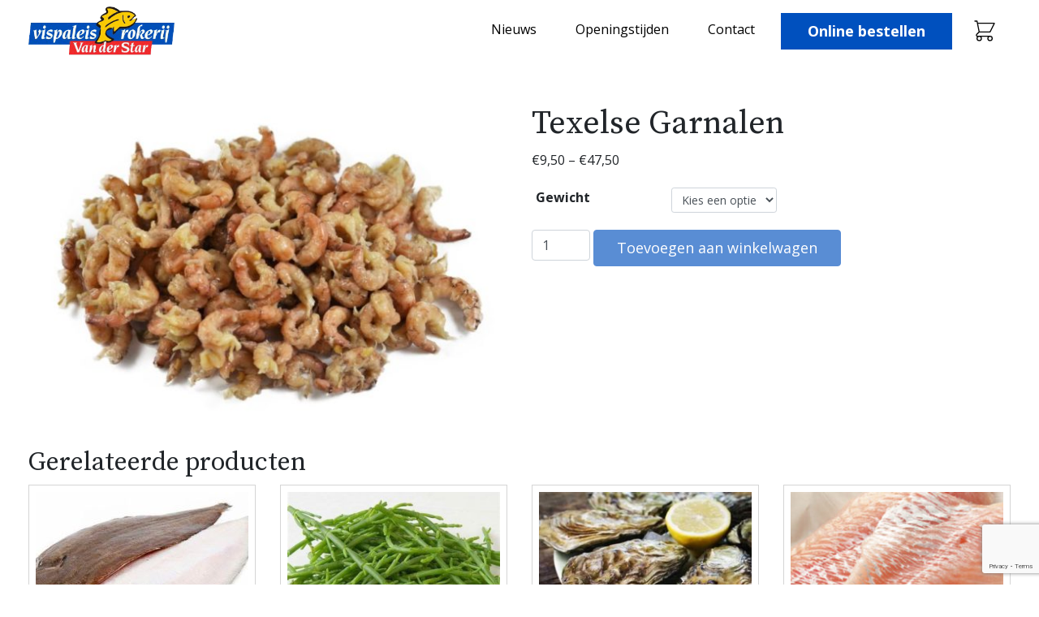

--- FILE ---
content_type: text/html; charset=UTF-8
request_url: https://vispaleistexel.nl/product/texelse-garnalen-per-100gram/
body_size: 10638
content:
<!doctype html>
<html lang="nl-NL">
  <head>
  <meta charset="utf-8">
  <meta http-equiv="x-ua-compatible" content="ie=edge">
  <meta name="viewport" content="width=device-width, initial-scale=1, shrink-to-fit=no">
  <meta name='robots' content='noindex, nofollow' />

	<!-- This site is optimized with the Yoast SEO plugin v21.6 - https://yoast.com/wordpress/plugins/seo/ -->
	<title>Texelse Garnalen - Viswinkel Vispaleis Van der Star in Oudeschild</title>
	<meta property="og:locale" content="nl_NL" />
	<meta property="og:type" content="article" />
	<meta property="og:title" content="Texelse Garnalen - Viswinkel Vispaleis Van der Star in Oudeschild" />
	<meta property="og:url" content="https://vispaleistexel.nl/product/texelse-garnalen-per-100gram/" />
	<meta property="og:site_name" content="Viswinkel Vispaleis Van der Star in Oudeschild" />
	<meta property="article:publisher" content="https://nl-nl.facebook.com/VispaleisTexel/" />
	<meta property="article:modified_time" content="2025-04-07T09:34:38+00:00" />
	<meta property="og:image" content="https://vispaleistexel.nl/app/uploads/1353484945_garnalen_hollandse.jpg" />
	<meta property="og:image:width" content="800" />
	<meta property="og:image:height" content="531" />
	<meta property="og:image:type" content="image/jpeg" />
	<meta name="twitter:card" content="summary_large_image" />
	<script type="application/ld+json" class="yoast-schema-graph">{"@context":"https://schema.org","@graph":[{"@type":"WebPage","@id":"https://vispaleistexel.nl/product/texelse-garnalen-per-100gram/","url":"https://vispaleistexel.nl/product/texelse-garnalen-per-100gram/","name":"Texelse Garnalen - Viswinkel Vispaleis Van der Star in Oudeschild","isPartOf":{"@id":"https://vispaleistexel.nl/#website"},"primaryImageOfPage":{"@id":"https://vispaleistexel.nl/product/texelse-garnalen-per-100gram/#primaryimage"},"image":{"@id":"https://vispaleistexel.nl/product/texelse-garnalen-per-100gram/#primaryimage"},"thumbnailUrl":"https://vispaleistexel.nl/app/uploads/1353484945_garnalen_hollandse.jpg","datePublished":"2020-05-19T07:09:07+00:00","dateModified":"2025-04-07T09:34:38+00:00","breadcrumb":{"@id":"https://vispaleistexel.nl/product/texelse-garnalen-per-100gram/#breadcrumb"},"inLanguage":"nl-NL","potentialAction":[{"@type":"ReadAction","target":["https://vispaleistexel.nl/product/texelse-garnalen-per-100gram/"]}]},{"@type":"ImageObject","inLanguage":"nl-NL","@id":"https://vispaleistexel.nl/product/texelse-garnalen-per-100gram/#primaryimage","url":"https://vispaleistexel.nl/app/uploads/1353484945_garnalen_hollandse.jpg","contentUrl":"https://vispaleistexel.nl/app/uploads/1353484945_garnalen_hollandse.jpg","width":800,"height":531},{"@type":"BreadcrumbList","@id":"https://vispaleistexel.nl/product/texelse-garnalen-per-100gram/#breadcrumb","itemListElement":[{"@type":"ListItem","position":1,"name":"Home","item":"https://vispaleistexel.nl/"},{"@type":"ListItem","position":2,"name":"Products","item":"https://vispaleistexel.nl/shop/"},{"@type":"ListItem","position":3,"name":"Texelse Garnalen"}]},{"@type":"WebSite","@id":"https://vispaleistexel.nl/#website","url":"https://vispaleistexel.nl/","name":"Vispaleis Van der Star","description":"Viswinkel Vispaleis Van der Star Texel in Oudeschild","potentialAction":[{"@type":"SearchAction","target":{"@type":"EntryPoint","urlTemplate":"https://vispaleistexel.nl/?s={search_term_string}"},"query-input":"required name=search_term_string"}],"inLanguage":"nl-NL"}]}</script>
	<!-- / Yoast SEO plugin. -->


		<!-- This site uses the Google Analytics by MonsterInsights plugin v8.22.0 - Using Analytics tracking - https://www.monsterinsights.com/ -->
		<!-- Opmerking: MonsterInsights is momenteel niet geconfigureerd op deze site. De site eigenaar moet authenticeren met Google Analytics in de MonsterInsights instellingen scherm. -->
					<!-- No tracking code set -->
				<!-- / Google Analytics by MonsterInsights -->
		<script type="text/javascript">
/* <![CDATA[ */
window._wpemojiSettings = {"baseUrl":"https:\/\/s.w.org\/images\/core\/emoji\/14.0.0\/72x72\/","ext":".png","svgUrl":"https:\/\/s.w.org\/images\/core\/emoji\/14.0.0\/svg\/","svgExt":".svg","source":{"concatemoji":"https:\/\/vispaleistexel.nl\/wp\/wp-includes\/js\/wp-emoji-release.min.js?ver=6.4.1"}};
/*! This file is auto-generated */
!function(i,n){var o,s,e;function c(e){try{var t={supportTests:e,timestamp:(new Date).valueOf()};sessionStorage.setItem(o,JSON.stringify(t))}catch(e){}}function p(e,t,n){e.clearRect(0,0,e.canvas.width,e.canvas.height),e.fillText(t,0,0);var t=new Uint32Array(e.getImageData(0,0,e.canvas.width,e.canvas.height).data),r=(e.clearRect(0,0,e.canvas.width,e.canvas.height),e.fillText(n,0,0),new Uint32Array(e.getImageData(0,0,e.canvas.width,e.canvas.height).data));return t.every(function(e,t){return e===r[t]})}function u(e,t,n){switch(t){case"flag":return n(e,"\ud83c\udff3\ufe0f\u200d\u26a7\ufe0f","\ud83c\udff3\ufe0f\u200b\u26a7\ufe0f")?!1:!n(e,"\ud83c\uddfa\ud83c\uddf3","\ud83c\uddfa\u200b\ud83c\uddf3")&&!n(e,"\ud83c\udff4\udb40\udc67\udb40\udc62\udb40\udc65\udb40\udc6e\udb40\udc67\udb40\udc7f","\ud83c\udff4\u200b\udb40\udc67\u200b\udb40\udc62\u200b\udb40\udc65\u200b\udb40\udc6e\u200b\udb40\udc67\u200b\udb40\udc7f");case"emoji":return!n(e,"\ud83e\udef1\ud83c\udffb\u200d\ud83e\udef2\ud83c\udfff","\ud83e\udef1\ud83c\udffb\u200b\ud83e\udef2\ud83c\udfff")}return!1}function f(e,t,n){var r="undefined"!=typeof WorkerGlobalScope&&self instanceof WorkerGlobalScope?new OffscreenCanvas(300,150):i.createElement("canvas"),a=r.getContext("2d",{willReadFrequently:!0}),o=(a.textBaseline="top",a.font="600 32px Arial",{});return e.forEach(function(e){o[e]=t(a,e,n)}),o}function t(e){var t=i.createElement("script");t.src=e,t.defer=!0,i.head.appendChild(t)}"undefined"!=typeof Promise&&(o="wpEmojiSettingsSupports",s=["flag","emoji"],n.supports={everything:!0,everythingExceptFlag:!0},e=new Promise(function(e){i.addEventListener("DOMContentLoaded",e,{once:!0})}),new Promise(function(t){var n=function(){try{var e=JSON.parse(sessionStorage.getItem(o));if("object"==typeof e&&"number"==typeof e.timestamp&&(new Date).valueOf()<e.timestamp+604800&&"object"==typeof e.supportTests)return e.supportTests}catch(e){}return null}();if(!n){if("undefined"!=typeof Worker&&"undefined"!=typeof OffscreenCanvas&&"undefined"!=typeof URL&&URL.createObjectURL&&"undefined"!=typeof Blob)try{var e="postMessage("+f.toString()+"("+[JSON.stringify(s),u.toString(),p.toString()].join(",")+"));",r=new Blob([e],{type:"text/javascript"}),a=new Worker(URL.createObjectURL(r),{name:"wpTestEmojiSupports"});return void(a.onmessage=function(e){c(n=e.data),a.terminate(),t(n)})}catch(e){}c(n=f(s,u,p))}t(n)}).then(function(e){for(var t in e)n.supports[t]=e[t],n.supports.everything=n.supports.everything&&n.supports[t],"flag"!==t&&(n.supports.everythingExceptFlag=n.supports.everythingExceptFlag&&n.supports[t]);n.supports.everythingExceptFlag=n.supports.everythingExceptFlag&&!n.supports.flag,n.DOMReady=!1,n.readyCallback=function(){n.DOMReady=!0}}).then(function(){return e}).then(function(){var e;n.supports.everything||(n.readyCallback(),(e=n.source||{}).concatemoji?t(e.concatemoji):e.wpemoji&&e.twemoji&&(t(e.twemoji),t(e.wpemoji)))}))}((window,document),window._wpemojiSettings);
/* ]]> */
</script>
<style id='wp-emoji-styles-inline-css' type='text/css'>

	img.wp-smiley, img.emoji {
		display: inline !important;
		border: none !important;
		box-shadow: none !important;
		height: 1em !important;
		width: 1em !important;
		margin: 0 0.07em !important;
		vertical-align: -0.1em !important;
		background: none !important;
		padding: 0 !important;
	}
</style>
<link rel='stylesheet' id='wp-block-library-css' href='https://vispaleistexel.nl/wp/wp-includes/css/dist/block-library/style.min.css?ver=6.4.1' type='text/css' media='all' />
<style id='global-styles-inline-css' type='text/css'>
body{--wp--preset--color--black: #000000;--wp--preset--color--cyan-bluish-gray: #abb8c3;--wp--preset--color--white: #ffffff;--wp--preset--color--pale-pink: #f78da7;--wp--preset--color--vivid-red: #cf2e2e;--wp--preset--color--luminous-vivid-orange: #ff6900;--wp--preset--color--luminous-vivid-amber: #fcb900;--wp--preset--color--light-green-cyan: #7bdcb5;--wp--preset--color--vivid-green-cyan: #00d084;--wp--preset--color--pale-cyan-blue: #8ed1fc;--wp--preset--color--vivid-cyan-blue: #0693e3;--wp--preset--color--vivid-purple: #9b51e0;--wp--preset--gradient--vivid-cyan-blue-to-vivid-purple: linear-gradient(135deg,rgba(6,147,227,1) 0%,rgb(155,81,224) 100%);--wp--preset--gradient--light-green-cyan-to-vivid-green-cyan: linear-gradient(135deg,rgb(122,220,180) 0%,rgb(0,208,130) 100%);--wp--preset--gradient--luminous-vivid-amber-to-luminous-vivid-orange: linear-gradient(135deg,rgba(252,185,0,1) 0%,rgba(255,105,0,1) 100%);--wp--preset--gradient--luminous-vivid-orange-to-vivid-red: linear-gradient(135deg,rgba(255,105,0,1) 0%,rgb(207,46,46) 100%);--wp--preset--gradient--very-light-gray-to-cyan-bluish-gray: linear-gradient(135deg,rgb(238,238,238) 0%,rgb(169,184,195) 100%);--wp--preset--gradient--cool-to-warm-spectrum: linear-gradient(135deg,rgb(74,234,220) 0%,rgb(151,120,209) 20%,rgb(207,42,186) 40%,rgb(238,44,130) 60%,rgb(251,105,98) 80%,rgb(254,248,76) 100%);--wp--preset--gradient--blush-light-purple: linear-gradient(135deg,rgb(255,206,236) 0%,rgb(152,150,240) 100%);--wp--preset--gradient--blush-bordeaux: linear-gradient(135deg,rgb(254,205,165) 0%,rgb(254,45,45) 50%,rgb(107,0,62) 100%);--wp--preset--gradient--luminous-dusk: linear-gradient(135deg,rgb(255,203,112) 0%,rgb(199,81,192) 50%,rgb(65,88,208) 100%);--wp--preset--gradient--pale-ocean: linear-gradient(135deg,rgb(255,245,203) 0%,rgb(182,227,212) 50%,rgb(51,167,181) 100%);--wp--preset--gradient--electric-grass: linear-gradient(135deg,rgb(202,248,128) 0%,rgb(113,206,126) 100%);--wp--preset--gradient--midnight: linear-gradient(135deg,rgb(2,3,129) 0%,rgb(40,116,252) 100%);--wp--preset--font-size--small: 13px;--wp--preset--font-size--medium: 20px;--wp--preset--font-size--large: 36px;--wp--preset--font-size--x-large: 42px;--wp--preset--spacing--20: 0.44rem;--wp--preset--spacing--30: 0.67rem;--wp--preset--spacing--40: 1rem;--wp--preset--spacing--50: 1.5rem;--wp--preset--spacing--60: 2.25rem;--wp--preset--spacing--70: 3.38rem;--wp--preset--spacing--80: 5.06rem;--wp--preset--shadow--natural: 6px 6px 9px rgba(0, 0, 0, 0.2);--wp--preset--shadow--deep: 12px 12px 50px rgba(0, 0, 0, 0.4);--wp--preset--shadow--sharp: 6px 6px 0px rgba(0, 0, 0, 0.2);--wp--preset--shadow--outlined: 6px 6px 0px -3px rgba(255, 255, 255, 1), 6px 6px rgba(0, 0, 0, 1);--wp--preset--shadow--crisp: 6px 6px 0px rgba(0, 0, 0, 1);}body { margin: 0; }.wp-site-blocks > .alignleft { float: left; margin-right: 2em; }.wp-site-blocks > .alignright { float: right; margin-left: 2em; }.wp-site-blocks > .aligncenter { justify-content: center; margin-left: auto; margin-right: auto; }:where(.is-layout-flex){gap: 0.5em;}:where(.is-layout-grid){gap: 0.5em;}body .is-layout-flow > .alignleft{float: left;margin-inline-start: 0;margin-inline-end: 2em;}body .is-layout-flow > .alignright{float: right;margin-inline-start: 2em;margin-inline-end: 0;}body .is-layout-flow > .aligncenter{margin-left: auto !important;margin-right: auto !important;}body .is-layout-constrained > .alignleft{float: left;margin-inline-start: 0;margin-inline-end: 2em;}body .is-layout-constrained > .alignright{float: right;margin-inline-start: 2em;margin-inline-end: 0;}body .is-layout-constrained > .aligncenter{margin-left: auto !important;margin-right: auto !important;}body .is-layout-constrained > :where(:not(.alignleft):not(.alignright):not(.alignfull)){max-width: var(--wp--style--global--content-size);margin-left: auto !important;margin-right: auto !important;}body .is-layout-constrained > .alignwide{max-width: var(--wp--style--global--wide-size);}body .is-layout-flex{display: flex;}body .is-layout-flex{flex-wrap: wrap;align-items: center;}body .is-layout-flex > *{margin: 0;}body .is-layout-grid{display: grid;}body .is-layout-grid > *{margin: 0;}body{padding-top: 0px;padding-right: 0px;padding-bottom: 0px;padding-left: 0px;}a:where(:not(.wp-element-button)){text-decoration: underline;}.wp-element-button, .wp-block-button__link{background-color: #32373c;border-width: 0;color: #fff;font-family: inherit;font-size: inherit;line-height: inherit;padding: calc(0.667em + 2px) calc(1.333em + 2px);text-decoration: none;}.has-black-color{color: var(--wp--preset--color--black) !important;}.has-cyan-bluish-gray-color{color: var(--wp--preset--color--cyan-bluish-gray) !important;}.has-white-color{color: var(--wp--preset--color--white) !important;}.has-pale-pink-color{color: var(--wp--preset--color--pale-pink) !important;}.has-vivid-red-color{color: var(--wp--preset--color--vivid-red) !important;}.has-luminous-vivid-orange-color{color: var(--wp--preset--color--luminous-vivid-orange) !important;}.has-luminous-vivid-amber-color{color: var(--wp--preset--color--luminous-vivid-amber) !important;}.has-light-green-cyan-color{color: var(--wp--preset--color--light-green-cyan) !important;}.has-vivid-green-cyan-color{color: var(--wp--preset--color--vivid-green-cyan) !important;}.has-pale-cyan-blue-color{color: var(--wp--preset--color--pale-cyan-blue) !important;}.has-vivid-cyan-blue-color{color: var(--wp--preset--color--vivid-cyan-blue) !important;}.has-vivid-purple-color{color: var(--wp--preset--color--vivid-purple) !important;}.has-black-background-color{background-color: var(--wp--preset--color--black) !important;}.has-cyan-bluish-gray-background-color{background-color: var(--wp--preset--color--cyan-bluish-gray) !important;}.has-white-background-color{background-color: var(--wp--preset--color--white) !important;}.has-pale-pink-background-color{background-color: var(--wp--preset--color--pale-pink) !important;}.has-vivid-red-background-color{background-color: var(--wp--preset--color--vivid-red) !important;}.has-luminous-vivid-orange-background-color{background-color: var(--wp--preset--color--luminous-vivid-orange) !important;}.has-luminous-vivid-amber-background-color{background-color: var(--wp--preset--color--luminous-vivid-amber) !important;}.has-light-green-cyan-background-color{background-color: var(--wp--preset--color--light-green-cyan) !important;}.has-vivid-green-cyan-background-color{background-color: var(--wp--preset--color--vivid-green-cyan) !important;}.has-pale-cyan-blue-background-color{background-color: var(--wp--preset--color--pale-cyan-blue) !important;}.has-vivid-cyan-blue-background-color{background-color: var(--wp--preset--color--vivid-cyan-blue) !important;}.has-vivid-purple-background-color{background-color: var(--wp--preset--color--vivid-purple) !important;}.has-black-border-color{border-color: var(--wp--preset--color--black) !important;}.has-cyan-bluish-gray-border-color{border-color: var(--wp--preset--color--cyan-bluish-gray) !important;}.has-white-border-color{border-color: var(--wp--preset--color--white) !important;}.has-pale-pink-border-color{border-color: var(--wp--preset--color--pale-pink) !important;}.has-vivid-red-border-color{border-color: var(--wp--preset--color--vivid-red) !important;}.has-luminous-vivid-orange-border-color{border-color: var(--wp--preset--color--luminous-vivid-orange) !important;}.has-luminous-vivid-amber-border-color{border-color: var(--wp--preset--color--luminous-vivid-amber) !important;}.has-light-green-cyan-border-color{border-color: var(--wp--preset--color--light-green-cyan) !important;}.has-vivid-green-cyan-border-color{border-color: var(--wp--preset--color--vivid-green-cyan) !important;}.has-pale-cyan-blue-border-color{border-color: var(--wp--preset--color--pale-cyan-blue) !important;}.has-vivid-cyan-blue-border-color{border-color: var(--wp--preset--color--vivid-cyan-blue) !important;}.has-vivid-purple-border-color{border-color: var(--wp--preset--color--vivid-purple) !important;}.has-vivid-cyan-blue-to-vivid-purple-gradient-background{background: var(--wp--preset--gradient--vivid-cyan-blue-to-vivid-purple) !important;}.has-light-green-cyan-to-vivid-green-cyan-gradient-background{background: var(--wp--preset--gradient--light-green-cyan-to-vivid-green-cyan) !important;}.has-luminous-vivid-amber-to-luminous-vivid-orange-gradient-background{background: var(--wp--preset--gradient--luminous-vivid-amber-to-luminous-vivid-orange) !important;}.has-luminous-vivid-orange-to-vivid-red-gradient-background{background: var(--wp--preset--gradient--luminous-vivid-orange-to-vivid-red) !important;}.has-very-light-gray-to-cyan-bluish-gray-gradient-background{background: var(--wp--preset--gradient--very-light-gray-to-cyan-bluish-gray) !important;}.has-cool-to-warm-spectrum-gradient-background{background: var(--wp--preset--gradient--cool-to-warm-spectrum) !important;}.has-blush-light-purple-gradient-background{background: var(--wp--preset--gradient--blush-light-purple) !important;}.has-blush-bordeaux-gradient-background{background: var(--wp--preset--gradient--blush-bordeaux) !important;}.has-luminous-dusk-gradient-background{background: var(--wp--preset--gradient--luminous-dusk) !important;}.has-pale-ocean-gradient-background{background: var(--wp--preset--gradient--pale-ocean) !important;}.has-electric-grass-gradient-background{background: var(--wp--preset--gradient--electric-grass) !important;}.has-midnight-gradient-background{background: var(--wp--preset--gradient--midnight) !important;}.has-small-font-size{font-size: var(--wp--preset--font-size--small) !important;}.has-medium-font-size{font-size: var(--wp--preset--font-size--medium) !important;}.has-large-font-size{font-size: var(--wp--preset--font-size--large) !important;}.has-x-large-font-size{font-size: var(--wp--preset--font-size--x-large) !important;}
.wp-block-navigation a:where(:not(.wp-element-button)){color: inherit;}
:where(.wp-block-post-template.is-layout-flex){gap: 1.25em;}:where(.wp-block-post-template.is-layout-grid){gap: 1.25em;}
:where(.wp-block-columns.is-layout-flex){gap: 2em;}:where(.wp-block-columns.is-layout-grid){gap: 2em;}
.wp-block-pullquote{font-size: 1.5em;line-height: 1.6;}
</style>
<style id='woocommerce-inline-inline-css' type='text/css'>
.woocommerce form .form-row .required { visibility: visible; }
</style>
<link rel='stylesheet' id='sage/main.css-css' href='https://vispaleistexel.nl/app/themes/star/dist/styles/main_e48e4374.css' type='text/css' media='all' />
<link rel='stylesheet' id='jquery-ui-timepicker-addon-orddd-css' href='https://vispaleistexel.nl/app/plugins/order-delivery-date-pro/css/jquery-ui-timepicker-addon.css?ver=9.26.2' type='text/css' media='' />
<script type="text/javascript" src="https://vispaleistexel.nl/wp/wp-includes/js/jquery/jquery.min.js?ver=3.7.1" id="jquery-core-js"></script>
<script type="text/javascript" src="https://vispaleistexel.nl/wp/wp-includes/js/jquery/jquery-migrate.min.js?ver=3.4.1" id="jquery-migrate-js"></script>
<script type="text/javascript" src="https://vispaleistexel.nl/app/plugins/woocommerce/assets/js/jquery-blockui/jquery.blockUI.min.js?ver=2.7.0-wc.8.3.1" id="jquery-blockui-js" defer="defer" data-wp-strategy="defer"></script>
<script type="text/javascript" id="wc-add-to-cart-js-extra">
/* <![CDATA[ */
var wc_add_to_cart_params = {"ajax_url":"\/wp\/wp-admin\/admin-ajax.php","wc_ajax_url":"\/?wc-ajax=%%endpoint%%","i18n_view_cart":"Bekijk winkelwagen","cart_url":"https:\/\/vispaleistexel.nl\/cart\/","is_cart":"","cart_redirect_after_add":"no"};
/* ]]> */
</script>
<script type="text/javascript" src="https://vispaleistexel.nl/app/plugins/woocommerce/assets/js/frontend/add-to-cart.min.js?ver=8.3.1" id="wc-add-to-cart-js" defer="defer" data-wp-strategy="defer"></script>
<script type="text/javascript" id="wc-single-product-js-extra">
/* <![CDATA[ */
var wc_single_product_params = {"i18n_required_rating_text":"Selecteer een waardering","review_rating_required":"yes","flexslider":{"rtl":false,"animation":"slide","smoothHeight":true,"directionNav":false,"controlNav":"thumbnails","slideshow":false,"animationSpeed":500,"animationLoop":false,"allowOneSlide":false},"zoom_enabled":"","zoom_options":[],"photoswipe_enabled":"","photoswipe_options":{"shareEl":false,"closeOnScroll":false,"history":false,"hideAnimationDuration":0,"showAnimationDuration":0},"flexslider_enabled":""};
/* ]]> */
</script>
<script type="text/javascript" src="https://vispaleistexel.nl/app/plugins/woocommerce/assets/js/frontend/single-product.min.js?ver=8.3.1" id="wc-single-product-js" defer="defer" data-wp-strategy="defer"></script>
<script type="text/javascript" src="https://vispaleistexel.nl/app/plugins/woocommerce/assets/js/js-cookie/js.cookie.min.js?ver=2.1.4-wc.8.3.1" id="js-cookie-js" defer="defer" data-wp-strategy="defer"></script>
<script type="text/javascript" id="woocommerce-js-extra">
/* <![CDATA[ */
var woocommerce_params = {"ajax_url":"\/wp\/wp-admin\/admin-ajax.php","wc_ajax_url":"\/?wc-ajax=%%endpoint%%"};
/* ]]> */
</script>
<script type="text/javascript" src="https://vispaleistexel.nl/app/plugins/woocommerce/assets/js/frontend/woocommerce.min.js?ver=8.3.1" id="woocommerce-js" defer="defer" data-wp-strategy="defer"></script>
<script type="text/javascript" src="https://vispaleistexel.nl/app/plugins/woocommerce/assets/js/select2/select2.full.min.js?ver=4.0.3-wc.8.3.1" id="select2-js" defer="defer" data-wp-strategy="defer"></script>
<link rel="https://api.w.org/" href="https://vispaleistexel.nl/wp-json/" /><link rel="alternate" type="application/json" href="https://vispaleistexel.nl/wp-json/wp/v2/product/362" /><link rel="EditURI" type="application/rsd+xml" title="RSD" href="https://vispaleistexel.nl/wp/xmlrpc.php?rsd" />
<meta name="generator" content="WordPress 6.4.1" />
<meta name="generator" content="WooCommerce 8.3.1" />
<link rel='shortlink' href='https://vispaleistexel.nl/?p=362' />
<link rel="alternate" type="application/json+oembed" href="https://vispaleistexel.nl/wp-json/oembed/1.0/embed?url=https%3A%2F%2Fvispaleistexel.nl%2Fproduct%2Ftexelse-garnalen-per-100gram%2F" />
<link rel="alternate" type="text/xml+oembed" href="https://vispaleistexel.nl/wp-json/oembed/1.0/embed?url=https%3A%2F%2Fvispaleistexel.nl%2Fproduct%2Ftexelse-garnalen-per-100gram%2F&#038;format=xml" />
	<noscript><style>.woocommerce-product-gallery{ opacity: 1 !important; }</style></noscript>
	<link rel="icon" href="https://vispaleistexel.nl/app/uploads/cropped-favicon_vispaleis-3-32x32.png" sizes="32x32" />
<link rel="icon" href="https://vispaleistexel.nl/app/uploads/cropped-favicon_vispaleis-3-192x192.png" sizes="192x192" />
<link rel="apple-touch-icon" href="https://vispaleistexel.nl/app/uploads/cropped-favicon_vispaleis-3-180x180.png" />
<meta name="msapplication-TileImage" content="https://vispaleistexel.nl/app/uploads/cropped-favicon_vispaleis-3-270x270.png" />
  <script id="piggy-widget" data-widget-id="420" src="https://widget.piggy.eu/widget.js" defer></script> 
</head>
  <body class="product-template-default single single-product postid-362 theme-star/resources woocommerce woocommerce-page woocommerce-no-js texelse-garnalen-per-100gram app-data index-data singular-data single-data single-product-data single-product-texelse-garnalen-per-100gram-data">
        <header class="banner navbar-container">
    <div class="container">
        <nav class="navbar navbar-expand-sm">
            <a class="brand" href="https://vispaleistexel.nl/">
                <img src="https://vispaleistexel.nl/app/themes/star/dist/images/logo_ed6c6555.png" alt="Logo" width="180">
            </a>
            <button class="navbar-toggler hamburger" type="button" data-toggle="collapse" data-target="#navbarNav" aria-controls="navbarNav" aria-expanded="false" aria-label="Toggle navigation">
            <span class="navbar-toggler-icon hamburger-box">
                <span class="hamburger-inner"></span>
            </span>
            </button>
            <div class="collapse navbar-collapse justify-content-end" id="navbarNav">
                                    <div class="menu-primary-container"><ul id="menu-primary" class="navbar-nav"><li id="menu-item-97" class="menu-item menu-item-type-post_type menu-item-object-page menu-item-97"><a href="https://vispaleistexel.nl/nieuws/">Nieuws</a></li>
<li id="menu-item-455" class="menu-item menu-item-type-post_type menu-item-object-page menu-item-455"><a href="https://vispaleistexel.nl/openingstijden/">Openingstijden</a></li>
<li id="menu-item-98" class="menu-item menu-item-type-post_type menu-item-object-page menu-item-98"><a href="https://vispaleistexel.nl/contact/">Contact</a></li>
<li id="menu-item-46" class="btn-primary menu-item menu-item-type-post_type menu-item-object-page menu-item-46"><a href="https://vispaleistexel.nl/winkel/">Online bestellen</a></li>
</ul></div>
                                <a href="/cart">
                                        <span class="cart-label">Winkelwagen</span>
                    <div class="cart-icon">
                        <svg xmlns="http://www.w3.org/2000/svg" style="height: 2rem; width: 2rem;" fill="none" viewBox="0 0 24 24" stroke="currentColor">
                            <path stroke-linecap="round" stroke-linejoin="round" stroke-width="1" d="M3 3h2l.4 2M7 13h10l4-8H5.4M7 13L5.4 5M7 13l-2.293 2.293c-.63.63-.184 1.707.707 1.707H17m0 0a2 2 0 100 4 2 2 0 000-4zm-8 2a2 2 0 11-4 0 2 2 0 014 0z" />
                        </svg>
                                            </div>
                </a>
            </div>
        </nav>
    </div>
</header>
    <div class="wrap site-padding container" role="document">
      <div class="content">
        <main class="main">
            <div id="primary" class="content-area"><main id="main" class="site-main" role="main">
      <div class="woocommerce-notices-wrapper"></div><div id="product-362" class="product type-product post-362 status-publish first instock product_cat-verse-vis has-post-thumbnail shipping-taxable purchasable product-type-variable">

	<div class="woocommerce-product-gallery woocommerce-product-gallery--with-images woocommerce-product-gallery--columns-4 images" data-columns="4" style="opacity: 0; transition: opacity .25s ease-in-out;">
	<div class="woocommerce-product-gallery__wrapper">
		<div data-thumb="https://vispaleistexel.nl/app/uploads/1353484945_garnalen_hollandse-100x100.jpg" data-thumb-alt="" class="woocommerce-product-gallery__image"><a href="https://vispaleistexel.nl/app/uploads/1353484945_garnalen_hollandse.jpg"><img width="600" height="398" src="https://vispaleistexel.nl/app/uploads/1353484945_garnalen_hollandse-600x398.jpg" class="wp-post-image" alt="" title="1353484945_garnalen_hollandse" data-caption="" data-src="https://vispaleistexel.nl/app/uploads/1353484945_garnalen_hollandse.jpg" data-large_image="https://vispaleistexel.nl/app/uploads/1353484945_garnalen_hollandse.jpg" data-large_image_width="800" data-large_image_height="531" decoding="async" fetchpriority="high" srcset="https://vispaleistexel.nl/app/uploads/1353484945_garnalen_hollandse-600x398.jpg 600w, https://vispaleistexel.nl/app/uploads/1353484945_garnalen_hollandse-300x199.jpg 300w, https://vispaleistexel.nl/app/uploads/1353484945_garnalen_hollandse-768x510.jpg 768w, https://vispaleistexel.nl/app/uploads/1353484945_garnalen_hollandse.jpg 800w" sizes="(max-width: 600px) 100vw, 600px" /></a></div>	</div>
</div>

	<div class="summary entry-summary">
		<h1 class="product_title entry-title">Texelse Garnalen</h1><p class="price"><span class="woocommerce-Price-amount amount"><bdi><span class="woocommerce-Price-currencySymbol">&euro;</span>9,50</bdi></span> &ndash; <span class="woocommerce-Price-amount amount"><bdi><span class="woocommerce-Price-currencySymbol">&euro;</span>47,50</bdi></span></p>

<form class="variations_form cart" action="https://vispaleistexel.nl/product/texelse-garnalen-per-100gram/" method="post" enctype='multipart/form-data' data-product_id="362" data-product_variations="[{&quot;attributes&quot;:{&quot;attribute_pa_gewicht&quot;:&quot;100-gram&quot;},&quot;availability_html&quot;:&quot;&quot;,&quot;backorders_allowed&quot;:false,&quot;dimensions&quot;:{&quot;length&quot;:&quot;&quot;,&quot;width&quot;:&quot;&quot;,&quot;height&quot;:&quot;&quot;},&quot;dimensions_html&quot;:&quot;N\/B&quot;,&quot;display_price&quot;:9.5,&quot;display_regular_price&quot;:9.5,&quot;image&quot;:{&quot;title&quot;:&quot;1353484945_garnalen_hollandse&quot;,&quot;caption&quot;:&quot;&quot;,&quot;url&quot;:&quot;https:\/\/vispaleistexel.nl\/app\/uploads\/1353484945_garnalen_hollandse.jpg&quot;,&quot;alt&quot;:&quot;1353484945_garnalen_hollandse&quot;,&quot;src&quot;:&quot;https:\/\/vispaleistexel.nl\/app\/uploads\/1353484945_garnalen_hollandse-600x398.jpg&quot;,&quot;srcset&quot;:&quot;https:\/\/vispaleistexel.nl\/app\/uploads\/1353484945_garnalen_hollandse-600x398.jpg 600w, https:\/\/vispaleistexel.nl\/app\/uploads\/1353484945_garnalen_hollandse-300x199.jpg 300w, https:\/\/vispaleistexel.nl\/app\/uploads\/1353484945_garnalen_hollandse-768x510.jpg 768w, https:\/\/vispaleistexel.nl\/app\/uploads\/1353484945_garnalen_hollandse.jpg 800w&quot;,&quot;sizes&quot;:&quot;(max-width: 600px) 100vw, 600px&quot;,&quot;full_src&quot;:&quot;https:\/\/vispaleistexel.nl\/app\/uploads\/1353484945_garnalen_hollandse.jpg&quot;,&quot;full_src_w&quot;:800,&quot;full_src_h&quot;:531,&quot;gallery_thumbnail_src&quot;:&quot;https:\/\/vispaleistexel.nl\/app\/uploads\/1353484945_garnalen_hollandse-100x100.jpg&quot;,&quot;gallery_thumbnail_src_w&quot;:100,&quot;gallery_thumbnail_src_h&quot;:100,&quot;thumb_src&quot;:&quot;https:\/\/vispaleistexel.nl\/app\/uploads\/1353484945_garnalen_hollandse-300x199.jpg&quot;,&quot;thumb_src_w&quot;:300,&quot;thumb_src_h&quot;:199,&quot;src_w&quot;:600,&quot;src_h&quot;:398},&quot;image_id&quot;:117,&quot;is_downloadable&quot;:false,&quot;is_in_stock&quot;:true,&quot;is_purchasable&quot;:true,&quot;is_sold_individually&quot;:&quot;no&quot;,&quot;is_virtual&quot;:false,&quot;max_qty&quot;:&quot;&quot;,&quot;min_qty&quot;:1,&quot;price_html&quot;:&quot;&lt;span class=\&quot;price\&quot;&gt;&lt;span class=\&quot;woocommerce-Price-amount amount\&quot;&gt;&lt;bdi&gt;&lt;span class=\&quot;woocommerce-Price-currencySymbol\&quot;&gt;&amp;euro;&lt;\/span&gt;9,50&lt;\/bdi&gt;&lt;\/span&gt;&lt;\/span&gt;&quot;,&quot;sku&quot;:&quot;&quot;,&quot;variation_description&quot;:&quot;&quot;,&quot;variation_id&quot;:795,&quot;variation_is_active&quot;:true,&quot;variation_is_visible&quot;:true,&quot;weight&quot;:&quot;&quot;,&quot;weight_html&quot;:&quot;N\/B&quot;},{&quot;attributes&quot;:{&quot;attribute_pa_gewicht&quot;:&quot;150-gram&quot;},&quot;availability_html&quot;:&quot;&quot;,&quot;backorders_allowed&quot;:false,&quot;dimensions&quot;:{&quot;length&quot;:&quot;&quot;,&quot;width&quot;:&quot;&quot;,&quot;height&quot;:&quot;&quot;},&quot;dimensions_html&quot;:&quot;N\/B&quot;,&quot;display_price&quot;:14.25,&quot;display_regular_price&quot;:14.25,&quot;image&quot;:{&quot;title&quot;:&quot;1353484945_garnalen_hollandse&quot;,&quot;caption&quot;:&quot;&quot;,&quot;url&quot;:&quot;https:\/\/vispaleistexel.nl\/app\/uploads\/1353484945_garnalen_hollandse.jpg&quot;,&quot;alt&quot;:&quot;1353484945_garnalen_hollandse&quot;,&quot;src&quot;:&quot;https:\/\/vispaleistexel.nl\/app\/uploads\/1353484945_garnalen_hollandse-600x398.jpg&quot;,&quot;srcset&quot;:&quot;https:\/\/vispaleistexel.nl\/app\/uploads\/1353484945_garnalen_hollandse-600x398.jpg 600w, https:\/\/vispaleistexel.nl\/app\/uploads\/1353484945_garnalen_hollandse-300x199.jpg 300w, https:\/\/vispaleistexel.nl\/app\/uploads\/1353484945_garnalen_hollandse-768x510.jpg 768w, https:\/\/vispaleistexel.nl\/app\/uploads\/1353484945_garnalen_hollandse.jpg 800w&quot;,&quot;sizes&quot;:&quot;(max-width: 600px) 100vw, 600px&quot;,&quot;full_src&quot;:&quot;https:\/\/vispaleistexel.nl\/app\/uploads\/1353484945_garnalen_hollandse.jpg&quot;,&quot;full_src_w&quot;:800,&quot;full_src_h&quot;:531,&quot;gallery_thumbnail_src&quot;:&quot;https:\/\/vispaleistexel.nl\/app\/uploads\/1353484945_garnalen_hollandse-100x100.jpg&quot;,&quot;gallery_thumbnail_src_w&quot;:100,&quot;gallery_thumbnail_src_h&quot;:100,&quot;thumb_src&quot;:&quot;https:\/\/vispaleistexel.nl\/app\/uploads\/1353484945_garnalen_hollandse-300x199.jpg&quot;,&quot;thumb_src_w&quot;:300,&quot;thumb_src_h&quot;:199,&quot;src_w&quot;:600,&quot;src_h&quot;:398},&quot;image_id&quot;:117,&quot;is_downloadable&quot;:false,&quot;is_in_stock&quot;:true,&quot;is_purchasable&quot;:true,&quot;is_sold_individually&quot;:&quot;no&quot;,&quot;is_virtual&quot;:false,&quot;max_qty&quot;:&quot;&quot;,&quot;min_qty&quot;:1,&quot;price_html&quot;:&quot;&lt;span class=\&quot;price\&quot;&gt;&lt;span class=\&quot;woocommerce-Price-amount amount\&quot;&gt;&lt;bdi&gt;&lt;span class=\&quot;woocommerce-Price-currencySymbol\&quot;&gt;&amp;euro;&lt;\/span&gt;14,25&lt;\/bdi&gt;&lt;\/span&gt;&lt;\/span&gt;&quot;,&quot;sku&quot;:&quot;&quot;,&quot;variation_description&quot;:&quot;&quot;,&quot;variation_id&quot;:796,&quot;variation_is_active&quot;:true,&quot;variation_is_visible&quot;:true,&quot;weight&quot;:&quot;&quot;,&quot;weight_html&quot;:&quot;N\/B&quot;},{&quot;attributes&quot;:{&quot;attribute_pa_gewicht&quot;:&quot;200-gram&quot;},&quot;availability_html&quot;:&quot;&quot;,&quot;backorders_allowed&quot;:false,&quot;dimensions&quot;:{&quot;length&quot;:&quot;&quot;,&quot;width&quot;:&quot;&quot;,&quot;height&quot;:&quot;&quot;},&quot;dimensions_html&quot;:&quot;N\/B&quot;,&quot;display_price&quot;:19,&quot;display_regular_price&quot;:19,&quot;image&quot;:{&quot;title&quot;:&quot;1353484945_garnalen_hollandse&quot;,&quot;caption&quot;:&quot;&quot;,&quot;url&quot;:&quot;https:\/\/vispaleistexel.nl\/app\/uploads\/1353484945_garnalen_hollandse.jpg&quot;,&quot;alt&quot;:&quot;1353484945_garnalen_hollandse&quot;,&quot;src&quot;:&quot;https:\/\/vispaleistexel.nl\/app\/uploads\/1353484945_garnalen_hollandse-600x398.jpg&quot;,&quot;srcset&quot;:&quot;https:\/\/vispaleistexel.nl\/app\/uploads\/1353484945_garnalen_hollandse-600x398.jpg 600w, https:\/\/vispaleistexel.nl\/app\/uploads\/1353484945_garnalen_hollandse-300x199.jpg 300w, https:\/\/vispaleistexel.nl\/app\/uploads\/1353484945_garnalen_hollandse-768x510.jpg 768w, https:\/\/vispaleistexel.nl\/app\/uploads\/1353484945_garnalen_hollandse.jpg 800w&quot;,&quot;sizes&quot;:&quot;(max-width: 600px) 100vw, 600px&quot;,&quot;full_src&quot;:&quot;https:\/\/vispaleistexel.nl\/app\/uploads\/1353484945_garnalen_hollandse.jpg&quot;,&quot;full_src_w&quot;:800,&quot;full_src_h&quot;:531,&quot;gallery_thumbnail_src&quot;:&quot;https:\/\/vispaleistexel.nl\/app\/uploads\/1353484945_garnalen_hollandse-100x100.jpg&quot;,&quot;gallery_thumbnail_src_w&quot;:100,&quot;gallery_thumbnail_src_h&quot;:100,&quot;thumb_src&quot;:&quot;https:\/\/vispaleistexel.nl\/app\/uploads\/1353484945_garnalen_hollandse-300x199.jpg&quot;,&quot;thumb_src_w&quot;:300,&quot;thumb_src_h&quot;:199,&quot;src_w&quot;:600,&quot;src_h&quot;:398},&quot;image_id&quot;:117,&quot;is_downloadable&quot;:false,&quot;is_in_stock&quot;:true,&quot;is_purchasable&quot;:true,&quot;is_sold_individually&quot;:&quot;no&quot;,&quot;is_virtual&quot;:false,&quot;max_qty&quot;:&quot;&quot;,&quot;min_qty&quot;:1,&quot;price_html&quot;:&quot;&lt;span class=\&quot;price\&quot;&gt;&lt;span class=\&quot;woocommerce-Price-amount amount\&quot;&gt;&lt;bdi&gt;&lt;span class=\&quot;woocommerce-Price-currencySymbol\&quot;&gt;&amp;euro;&lt;\/span&gt;19,00&lt;\/bdi&gt;&lt;\/span&gt;&lt;\/span&gt;&quot;,&quot;sku&quot;:&quot;&quot;,&quot;variation_description&quot;:&quot;&quot;,&quot;variation_id&quot;:797,&quot;variation_is_active&quot;:true,&quot;variation_is_visible&quot;:true,&quot;weight&quot;:&quot;&quot;,&quot;weight_html&quot;:&quot;N\/B&quot;},{&quot;attributes&quot;:{&quot;attribute_pa_gewicht&quot;:&quot;250-gram&quot;},&quot;availability_html&quot;:&quot;&quot;,&quot;backorders_allowed&quot;:false,&quot;dimensions&quot;:{&quot;length&quot;:&quot;&quot;,&quot;width&quot;:&quot;&quot;,&quot;height&quot;:&quot;&quot;},&quot;dimensions_html&quot;:&quot;N\/B&quot;,&quot;display_price&quot;:23.75,&quot;display_regular_price&quot;:23.75,&quot;image&quot;:{&quot;title&quot;:&quot;1353484945_garnalen_hollandse&quot;,&quot;caption&quot;:&quot;&quot;,&quot;url&quot;:&quot;https:\/\/vispaleistexel.nl\/app\/uploads\/1353484945_garnalen_hollandse.jpg&quot;,&quot;alt&quot;:&quot;1353484945_garnalen_hollandse&quot;,&quot;src&quot;:&quot;https:\/\/vispaleistexel.nl\/app\/uploads\/1353484945_garnalen_hollandse-600x398.jpg&quot;,&quot;srcset&quot;:&quot;https:\/\/vispaleistexel.nl\/app\/uploads\/1353484945_garnalen_hollandse-600x398.jpg 600w, https:\/\/vispaleistexel.nl\/app\/uploads\/1353484945_garnalen_hollandse-300x199.jpg 300w, https:\/\/vispaleistexel.nl\/app\/uploads\/1353484945_garnalen_hollandse-768x510.jpg 768w, https:\/\/vispaleistexel.nl\/app\/uploads\/1353484945_garnalen_hollandse.jpg 800w&quot;,&quot;sizes&quot;:&quot;(max-width: 600px) 100vw, 600px&quot;,&quot;full_src&quot;:&quot;https:\/\/vispaleistexel.nl\/app\/uploads\/1353484945_garnalen_hollandse.jpg&quot;,&quot;full_src_w&quot;:800,&quot;full_src_h&quot;:531,&quot;gallery_thumbnail_src&quot;:&quot;https:\/\/vispaleistexel.nl\/app\/uploads\/1353484945_garnalen_hollandse-100x100.jpg&quot;,&quot;gallery_thumbnail_src_w&quot;:100,&quot;gallery_thumbnail_src_h&quot;:100,&quot;thumb_src&quot;:&quot;https:\/\/vispaleistexel.nl\/app\/uploads\/1353484945_garnalen_hollandse-300x199.jpg&quot;,&quot;thumb_src_w&quot;:300,&quot;thumb_src_h&quot;:199,&quot;src_w&quot;:600,&quot;src_h&quot;:398},&quot;image_id&quot;:117,&quot;is_downloadable&quot;:false,&quot;is_in_stock&quot;:true,&quot;is_purchasable&quot;:true,&quot;is_sold_individually&quot;:&quot;no&quot;,&quot;is_virtual&quot;:false,&quot;max_qty&quot;:&quot;&quot;,&quot;min_qty&quot;:1,&quot;price_html&quot;:&quot;&lt;span class=\&quot;price\&quot;&gt;&lt;span class=\&quot;woocommerce-Price-amount amount\&quot;&gt;&lt;bdi&gt;&lt;span class=\&quot;woocommerce-Price-currencySymbol\&quot;&gt;&amp;euro;&lt;\/span&gt;23,75&lt;\/bdi&gt;&lt;\/span&gt;&lt;\/span&gt;&quot;,&quot;sku&quot;:&quot;&quot;,&quot;variation_description&quot;:&quot;&quot;,&quot;variation_id&quot;:798,&quot;variation_is_active&quot;:true,&quot;variation_is_visible&quot;:true,&quot;weight&quot;:&quot;&quot;,&quot;weight_html&quot;:&quot;N\/B&quot;},{&quot;attributes&quot;:{&quot;attribute_pa_gewicht&quot;:&quot;500-gram&quot;},&quot;availability_html&quot;:&quot;&quot;,&quot;backorders_allowed&quot;:false,&quot;dimensions&quot;:{&quot;length&quot;:&quot;&quot;,&quot;width&quot;:&quot;&quot;,&quot;height&quot;:&quot;&quot;},&quot;dimensions_html&quot;:&quot;N\/B&quot;,&quot;display_price&quot;:47.5,&quot;display_regular_price&quot;:47.5,&quot;image&quot;:{&quot;title&quot;:&quot;1353484945_garnalen_hollandse&quot;,&quot;caption&quot;:&quot;&quot;,&quot;url&quot;:&quot;https:\/\/vispaleistexel.nl\/app\/uploads\/1353484945_garnalen_hollandse.jpg&quot;,&quot;alt&quot;:&quot;1353484945_garnalen_hollandse&quot;,&quot;src&quot;:&quot;https:\/\/vispaleistexel.nl\/app\/uploads\/1353484945_garnalen_hollandse-600x398.jpg&quot;,&quot;srcset&quot;:&quot;https:\/\/vispaleistexel.nl\/app\/uploads\/1353484945_garnalen_hollandse-600x398.jpg 600w, https:\/\/vispaleistexel.nl\/app\/uploads\/1353484945_garnalen_hollandse-300x199.jpg 300w, https:\/\/vispaleistexel.nl\/app\/uploads\/1353484945_garnalen_hollandse-768x510.jpg 768w, https:\/\/vispaleistexel.nl\/app\/uploads\/1353484945_garnalen_hollandse.jpg 800w&quot;,&quot;sizes&quot;:&quot;(max-width: 600px) 100vw, 600px&quot;,&quot;full_src&quot;:&quot;https:\/\/vispaleistexel.nl\/app\/uploads\/1353484945_garnalen_hollandse.jpg&quot;,&quot;full_src_w&quot;:800,&quot;full_src_h&quot;:531,&quot;gallery_thumbnail_src&quot;:&quot;https:\/\/vispaleistexel.nl\/app\/uploads\/1353484945_garnalen_hollandse-100x100.jpg&quot;,&quot;gallery_thumbnail_src_w&quot;:100,&quot;gallery_thumbnail_src_h&quot;:100,&quot;thumb_src&quot;:&quot;https:\/\/vispaleistexel.nl\/app\/uploads\/1353484945_garnalen_hollandse-300x199.jpg&quot;,&quot;thumb_src_w&quot;:300,&quot;thumb_src_h&quot;:199,&quot;src_w&quot;:600,&quot;src_h&quot;:398},&quot;image_id&quot;:117,&quot;is_downloadable&quot;:false,&quot;is_in_stock&quot;:true,&quot;is_purchasable&quot;:true,&quot;is_sold_individually&quot;:&quot;no&quot;,&quot;is_virtual&quot;:false,&quot;max_qty&quot;:&quot;&quot;,&quot;min_qty&quot;:1,&quot;price_html&quot;:&quot;&lt;span class=\&quot;price\&quot;&gt;&lt;span class=\&quot;woocommerce-Price-amount amount\&quot;&gt;&lt;bdi&gt;&lt;span class=\&quot;woocommerce-Price-currencySymbol\&quot;&gt;&amp;euro;&lt;\/span&gt;47,50&lt;\/bdi&gt;&lt;\/span&gt;&lt;\/span&gt;&quot;,&quot;sku&quot;:&quot;&quot;,&quot;variation_description&quot;:&quot;&quot;,&quot;variation_id&quot;:799,&quot;variation_is_active&quot;:true,&quot;variation_is_visible&quot;:true,&quot;weight&quot;:&quot;&quot;,&quot;weight_html&quot;:&quot;N\/B&quot;}]">
	
			<table class="variations" cellspacing="0" role="presentation">
			<tbody>
									<tr>
						<th class="label"><label for="pa_gewicht">Gewicht</label></th>
						<td class="value">
							<select id="pa_gewicht" class="" name="attribute_pa_gewicht" data-attribute_name="attribute_pa_gewicht" data-show_option_none="yes"><option value="">Kies een optie</option><option value="100-gram" >100 gram</option><option value="150-gram" >150 gram</option><option value="200-gram" >200 gram</option><option value="250-gram" >250 gram</option><option value="500-gram" >500 gram</option></select><a class="reset_variations" href="#">Wissen</a>						</td>
					</tr>
							</tbody>
		</table>
		
		<div class="single_variation_wrap">
			<div class="woocommerce-variation single_variation"></div><div class="woocommerce-variation-add-to-cart variations_button">
	
	<div class="quantity">
		<label class="screen-reader-text" for="quantity_697052286b011">Texelse Garnalen aantal</label>
	<input
		type="number"
				id="quantity_697052286b011"
		class="input-text qty text"
		name="quantity"
		value="1"
		aria-label="Productaantal"
		size="4"
		min="1"
		max=""
					step="1"
			placeholder=""
			inputmode="numeric"
			autocomplete="off"
			/>
	</div>

	<button type="submit" class="single_add_to_cart_button button alt">Toevoegen aan winkelwagen</button>

	
	<input type="hidden" name="add-to-cart" value="362" />
	<input type="hidden" name="product_id" value="362" />
	<input type="hidden" name="variation_id" class="variation_id" value="0" />
</div>
		</div>
	
	</form>

	</div>

	
	<section class="related products">

					<h2>Gerelateerde producten</h2>
				
		<ul class="products columns-4">

			
					<li class="product type-product post-980 status-publish first instock product_cat-verse-vis has-post-thumbnail shipping-taxable purchasable product-type-variable">
	<a href="https://vispaleistexel.nl/product/tong1-per-kilo-e-1995/" class="woocommerce-LoopProduct-link woocommerce-loop-product__link"><img width="300" height="200" src="https://vispaleistexel.nl/app/uploads/tong-1-300x200.jpg" class="attachment-woocommerce_thumbnail size-woocommerce_thumbnail" alt="" decoding="async" srcset="https://vispaleistexel.nl/app/uploads/tong-1-300x200.jpg 300w, https://vispaleistexel.nl/app/uploads/tong-1.jpg 472w" sizes="(max-width: 300px) 100vw, 300px" /><h2 class="woocommerce-loop-product__title">Tong</h2>
	<span class="price"><span class="woocommerce-Price-amount amount"><bdi><span class="woocommerce-Price-currencySymbol">&euro;</span>20,00</bdi></span> &ndash; <span class="woocommerce-Price-amount amount"><bdi><span class="woocommerce-Price-currencySymbol">&euro;</span>39,95</bdi></span></span>
</a><a href="https://vispaleistexel.nl/product/tong1-per-kilo-e-1995/">
    <button style="width:100%;" class="btn-primary">Bekijk product</button>
</a>
</li>

			
					<li class="product type-product post-1238 status-publish instock product_cat-haring-zuurwaren-salade-tapas product_cat-verse-vis has-post-thumbnail shipping-taxable purchasable product-type-variable">
	<a href="https://vispaleistexel.nl/product/zeekraal/" class="woocommerce-LoopProduct-link woocommerce-loop-product__link"><img width="300" height="251" src="https://vispaleistexel.nl/app/uploads/zeekraal-300x251.jpg" class="attachment-woocommerce_thumbnail size-woocommerce_thumbnail" alt="" decoding="async" srcset="https://vispaleistexel.nl/app/uploads/zeekraal-300x251.jpg 300w, https://vispaleistexel.nl/app/uploads/zeekraal.jpg 474w" sizes="(max-width: 300px) 100vw, 300px" /><h2 class="woocommerce-loop-product__title">Zeekraal</h2>
	<span class="price"><span class="woocommerce-Price-amount amount"><bdi><span class="woocommerce-Price-currencySymbol">&euro;</span>2,75</bdi></span> &ndash; <span class="woocommerce-Price-amount amount"><bdi><span class="woocommerce-Price-currencySymbol">&euro;</span>6,90</bdi></span></span>
</a><a href="https://vispaleistexel.nl/product/zeekraal/">
    <button style="width:100%;" class="btn-primary">Bekijk product</button>
</a>
</li>

			
					<li class="product type-product post-1004 status-publish instock product_cat-verse-vis has-post-thumbnail shipping-taxable purchasable product-type-variable">
	<a href="https://vispaleistexel.nl/product/wadden-oester/" class="woocommerce-LoopProduct-link woocommerce-loop-product__link"><img width="300" height="209" src="https://vispaleistexel.nl/app/uploads/wadden-oester-300x209.jpg" class="attachment-woocommerce_thumbnail size-woocommerce_thumbnail" alt="" decoding="async" loading="lazy" srcset="https://vispaleistexel.nl/app/uploads/wadden-oester-300x209.jpg 300w, https://vispaleistexel.nl/app/uploads/wadden-oester-600x417.jpg 600w, https://vispaleistexel.nl/app/uploads/wadden-oester.jpg 640w" sizes="(max-width: 300px) 100vw, 300px" /><h2 class="woocommerce-loop-product__title">Wadden Oester</h2>
	<span class="price"><span class="woocommerce-Price-amount amount"><bdi><span class="woocommerce-Price-currencySymbol">&euro;</span>13,50</bdi></span> &ndash; <span class="woocommerce-Price-amount amount"><bdi><span class="woocommerce-Price-currencySymbol">&euro;</span>27,00</bdi></span></span>
</a><a href="https://vispaleistexel.nl/product/wadden-oester/">
    <button style="width:100%;" class="btn-primary">Bekijk product</button>
</a>
</li>

			
					<li class="product type-product post-961 status-publish last instock product_cat-verse-vis has-post-thumbnail shipping-taxable purchasable product-type-variable">
	<a href="https://vispaleistexel.nl/product/kabeljauwfilet-per-kilo-e-2995/" class="woocommerce-LoopProduct-link woocommerce-loop-product__link"><img width="300" height="205" src="https://vispaleistexel.nl/app/uploads/kabeljauwfilet20actie-300x205.jpg" class="attachment-woocommerce_thumbnail size-woocommerce_thumbnail" alt="" decoding="async" loading="lazy" srcset="https://vispaleistexel.nl/app/uploads/kabeljauwfilet20actie-300x205.jpg 300w, https://vispaleistexel.nl/app/uploads/kabeljauwfilet20actie.jpg 576w" sizes="(max-width: 300px) 100vw, 300px" /><h2 class="woocommerce-loop-product__title">Kabeljauwfilet zonder vel</h2>
	<span class="price"><span class="woocommerce-Price-amount amount"><bdi><span class="woocommerce-Price-currencySymbol">&euro;</span>8,00</bdi></span> &ndash; <span class="woocommerce-Price-amount amount"><bdi><span class="woocommerce-Price-currencySymbol">&euro;</span>39,95</bdi></span></span>
</a><a href="https://vispaleistexel.nl/product/kabeljauwfilet-per-kilo-e-2995/">
    <button style="width:100%;" class="btn-primary">Bekijk product</button>
</a>
</li>

			
		</ul>

	</section>
	</div>

  
  </main></div>        </main>
      </div>
    </div>
        <footer>
  <div class="container">
    <div class="footer-grid">
      <div class="my-3">
        <h4>Menu</h4>
        <ul>
            <li>
                <a href="https://vispaleistexel.nl/nieuws">Nieuws</a>
            </li>
            <li>
                <a href="https://vispaleistexel.nl/openingstijden">Openingstijden</a>
            </li>
            <li>
                <a href="https://vispaleistexel.nl/contact">Contact</a>
            </li>
            <li>
                <a href="https://vispaleistexel.nl/winkel">Online bestellen</a>
            </li>
        </ul>
      </div>
      <div class="my-3">
        <h4>Openingstijden</h4>
        <div class="opening-hours">
                            <div>
                    <span class="opening-hours__day">Maandag</span>
                </div>
                <div>
                    <span class="opening-hours__time is-closed">
                        Gesloten
                    </span>
                </div>
                            <div>
                    <span class="opening-hours__day">Dinsdag</span>
                </div>
                <div>
                    <span class="opening-hours__time is-closed">
                        Gesloten
                    </span>
                </div>
                            <div>
                    <span class="opening-hours__day">Woensdag</span>
                </div>
                <div>
                    <span class="opening-hours__time is-closed">
                        Gesloten
                    </span>
                </div>
                            <div>
                    <span class="opening-hours__day">Donderdag</span>
                </div>
                <div>
                    <span class="opening-hours__time is-closed">
                        Gesloten
                    </span>
                </div>
                            <div>
                    <span class="opening-hours__day">Vrijdag</span>
                </div>
                <div>
                    <span class="opening-hours__time is-closed">
                        Gesloten
                    </span>
                </div>
                            <div>
                    <span class="opening-hours__day">Zaterdag</span>
                </div>
                <div>
                    <span class="opening-hours__time is-closed">
                        Gesloten
                    </span>
                </div>
                            <div>
                    <span class="opening-hours__day">Zondag</span>
                </div>
                <div>
                    <span class="opening-hours__time is-closed">
                        Gesloten
                    </span>
                </div>
                    </div>
      </div>
      <div class="my-3">
        <h4>Recensies</h4>
        <p>Klanten beoordelen ons<br />met 4.5 / 5 sterren!</p>
        <a href="https://www.google.com/search?q=vispaleis+van+der+star&rlz=1C5CHFA_enNL882NL883&oq=vispaleis+van+der+star&aqs=chrome..69i57j0l4j69i60l3.2485j0j7&sourceid=chrome&ie=UTF-8#lrd=0x47cf31369981d33f:0x3cc31f2bc7c31303,3,,," target="_blank">
            <button class="btn-primary">Schrijf een review</button>
        </a>
    </div>
    <div class="my-3">
        <h4>Viskalender</h4>
        <p>Bekijk onze uitgebreide viskalender.</p>
        <a href="https://vispaleistexel.nl/viskalender.pdf" target="_blank">
            <button class="btn-primary">Bekijken</button>
        </a>
    </div>
    </div>
  </div>
  <div class="mt-5 copyright">
    <div class="row">
      <div class="col">
        <h6 class="text-center">&copy; 2026 Vispaleis en Rokerij Van der Star</h6>
      </div>
    </div>
  </div>
</footer>
    <script type="application/ld+json">{"@context":"https:\/\/schema.org\/","@graph":[{"@context":"https:\/\/schema.org\/","@type":"BreadcrumbList","itemListElement":[{"@type":"ListItem","position":1,"item":{"name":"Home","@id":"https:\/\/vispaleistexel.nl"}},{"@type":"ListItem","position":2,"item":{"name":"Verse Vis","@id":"https:\/\/vispaleistexel.nl\/product-category\/verse-vis\/"}},{"@type":"ListItem","position":3,"item":{"name":"Texelse Garnalen","@id":"https:\/\/vispaleistexel.nl\/product\/texelse-garnalen-per-100gram\/"}}]},{"@context":"https:\/\/schema.org\/","@type":"Product","@id":"https:\/\/vispaleistexel.nl\/product\/texelse-garnalen-per-100gram\/#product","name":"Texelse Garnalen","url":"https:\/\/vispaleistexel.nl\/product\/texelse-garnalen-per-100gram\/","description":"","image":"https:\/\/vispaleistexel.nl\/app\/uploads\/1353484945_garnalen_hollandse.jpg","sku":362,"offers":[{"@type":"AggregateOffer","lowPrice":"9.50","highPrice":"47.50","offerCount":5,"priceCurrency":"EUR","availability":"http:\/\/schema.org\/InStock","url":"https:\/\/vispaleistexel.nl\/product\/texelse-garnalen-per-100gram\/","seller":{"@type":"Organization","name":"Viswinkel Vispaleis Van der Star in Oudeschild","url":"https:\/\/vispaleistexel.nl"}}]}]}</script>	<script type="text/javascript">
		(function () {
			var c = document.body.className;
			c = c.replace(/woocommerce-no-js/, 'woocommerce-js');
			document.body.className = c;
		})();
	</script>
	<script type="text/template" id="tmpl-variation-template">
	<div class="woocommerce-variation-description">{{{ data.variation.variation_description }}}</div>
	<div class="woocommerce-variation-price">{{{ data.variation.price_html }}}</div>
	<div class="woocommerce-variation-availability">{{{ data.variation.availability_html }}}</div>
</script>
<script type="text/template" id="tmpl-unavailable-variation-template">
	<p>Dit product is niet beschikbaar. Kies een andere combinatie.</p>
</script>
<script type="text/javascript" src="https://www.google.com/recaptcha/api.js?render=6LfdZMEZAAAAAPBxceyHNhzx2o8mX5hlmeulCru2&amp;ver=3.0" id="google-recaptcha-js"></script>
<script type="text/javascript" src="https://vispaleistexel.nl/wp/wp-includes/js/dist/vendor/wp-polyfill-inert.min.js?ver=3.1.2" id="wp-polyfill-inert-js"></script>
<script type="text/javascript" src="https://vispaleistexel.nl/wp/wp-includes/js/dist/vendor/regenerator-runtime.min.js?ver=0.14.0" id="regenerator-runtime-js"></script>
<script type="text/javascript" src="https://vispaleistexel.nl/wp/wp-includes/js/dist/vendor/wp-polyfill.min.js?ver=3.15.0" id="wp-polyfill-js"></script>
<script type="text/javascript" id="wpcf7-recaptcha-js-extra">
/* <![CDATA[ */
var wpcf7_recaptcha = {"sitekey":"6LfdZMEZAAAAAPBxceyHNhzx2o8mX5hlmeulCru2","actions":{"homepage":"homepage","contactform":"contactform"}};
/* ]]> */
</script>
<script type="text/javascript" src="https://vispaleistexel.nl/app/plugins/contact-form-7/modules/recaptcha/index.js?ver=5.8.4" id="wpcf7-recaptcha-js"></script>
<script type="text/javascript" src="https://vispaleistexel.nl/app/themes/star/dist/scripts/main_e48e4374.js" id="sage/main.js-js"></script>
<script type="text/javascript" src="https://vispaleistexel.nl/wp/wp-includes/js/underscore.min.js?ver=1.13.4" id="underscore-js"></script>
<script type="text/javascript" id="wp-util-js-extra">
/* <![CDATA[ */
var _wpUtilSettings = {"ajax":{"url":"\/wp\/wp-admin\/admin-ajax.php"}};
/* ]]> */
</script>
<script type="text/javascript" src="https://vispaleistexel.nl/wp/wp-includes/js/wp-util.min.js?ver=6.4.1" id="wp-util-js"></script>
<script type="text/javascript" id="wc-add-to-cart-variation-js-extra">
/* <![CDATA[ */
var wc_add_to_cart_variation_params = {"wc_ajax_url":"\/?wc-ajax=%%endpoint%%","i18n_no_matching_variations_text":"Geen producten gevonden. Kies een andere combinatie.","i18n_make_a_selection_text":"Selecteer eerst product-opties alvorens dit product in de winkelwagen te plaatsen.","i18n_unavailable_text":"Dit product is niet beschikbaar. Kies een andere combinatie."};
/* ]]> */
</script>
<script type="text/javascript" src="https://vispaleistexel.nl/app/plugins/woocommerce/assets/js/frontend/add-to-cart-variation.min.js?ver=8.3.1" id="wc-add-to-cart-variation-js" defer="defer" data-wp-strategy="defer"></script>
  </body>
</html>


--- FILE ---
content_type: text/html; charset=utf-8
request_url: https://www.google.com/recaptcha/api2/anchor?ar=1&k=6LfdZMEZAAAAAPBxceyHNhzx2o8mX5hlmeulCru2&co=aHR0cHM6Ly92aXNwYWxlaXN0ZXhlbC5ubDo0NDM.&hl=en&v=PoyoqOPhxBO7pBk68S4YbpHZ&size=invisible&anchor-ms=20000&execute-ms=30000&cb=so56p33pxrjk
body_size: 48664
content:
<!DOCTYPE HTML><html dir="ltr" lang="en"><head><meta http-equiv="Content-Type" content="text/html; charset=UTF-8">
<meta http-equiv="X-UA-Compatible" content="IE=edge">
<title>reCAPTCHA</title>
<style type="text/css">
/* cyrillic-ext */
@font-face {
  font-family: 'Roboto';
  font-style: normal;
  font-weight: 400;
  font-stretch: 100%;
  src: url(//fonts.gstatic.com/s/roboto/v48/KFO7CnqEu92Fr1ME7kSn66aGLdTylUAMa3GUBHMdazTgWw.woff2) format('woff2');
  unicode-range: U+0460-052F, U+1C80-1C8A, U+20B4, U+2DE0-2DFF, U+A640-A69F, U+FE2E-FE2F;
}
/* cyrillic */
@font-face {
  font-family: 'Roboto';
  font-style: normal;
  font-weight: 400;
  font-stretch: 100%;
  src: url(//fonts.gstatic.com/s/roboto/v48/KFO7CnqEu92Fr1ME7kSn66aGLdTylUAMa3iUBHMdazTgWw.woff2) format('woff2');
  unicode-range: U+0301, U+0400-045F, U+0490-0491, U+04B0-04B1, U+2116;
}
/* greek-ext */
@font-face {
  font-family: 'Roboto';
  font-style: normal;
  font-weight: 400;
  font-stretch: 100%;
  src: url(//fonts.gstatic.com/s/roboto/v48/KFO7CnqEu92Fr1ME7kSn66aGLdTylUAMa3CUBHMdazTgWw.woff2) format('woff2');
  unicode-range: U+1F00-1FFF;
}
/* greek */
@font-face {
  font-family: 'Roboto';
  font-style: normal;
  font-weight: 400;
  font-stretch: 100%;
  src: url(//fonts.gstatic.com/s/roboto/v48/KFO7CnqEu92Fr1ME7kSn66aGLdTylUAMa3-UBHMdazTgWw.woff2) format('woff2');
  unicode-range: U+0370-0377, U+037A-037F, U+0384-038A, U+038C, U+038E-03A1, U+03A3-03FF;
}
/* math */
@font-face {
  font-family: 'Roboto';
  font-style: normal;
  font-weight: 400;
  font-stretch: 100%;
  src: url(//fonts.gstatic.com/s/roboto/v48/KFO7CnqEu92Fr1ME7kSn66aGLdTylUAMawCUBHMdazTgWw.woff2) format('woff2');
  unicode-range: U+0302-0303, U+0305, U+0307-0308, U+0310, U+0312, U+0315, U+031A, U+0326-0327, U+032C, U+032F-0330, U+0332-0333, U+0338, U+033A, U+0346, U+034D, U+0391-03A1, U+03A3-03A9, U+03B1-03C9, U+03D1, U+03D5-03D6, U+03F0-03F1, U+03F4-03F5, U+2016-2017, U+2034-2038, U+203C, U+2040, U+2043, U+2047, U+2050, U+2057, U+205F, U+2070-2071, U+2074-208E, U+2090-209C, U+20D0-20DC, U+20E1, U+20E5-20EF, U+2100-2112, U+2114-2115, U+2117-2121, U+2123-214F, U+2190, U+2192, U+2194-21AE, U+21B0-21E5, U+21F1-21F2, U+21F4-2211, U+2213-2214, U+2216-22FF, U+2308-230B, U+2310, U+2319, U+231C-2321, U+2336-237A, U+237C, U+2395, U+239B-23B7, U+23D0, U+23DC-23E1, U+2474-2475, U+25AF, U+25B3, U+25B7, U+25BD, U+25C1, U+25CA, U+25CC, U+25FB, U+266D-266F, U+27C0-27FF, U+2900-2AFF, U+2B0E-2B11, U+2B30-2B4C, U+2BFE, U+3030, U+FF5B, U+FF5D, U+1D400-1D7FF, U+1EE00-1EEFF;
}
/* symbols */
@font-face {
  font-family: 'Roboto';
  font-style: normal;
  font-weight: 400;
  font-stretch: 100%;
  src: url(//fonts.gstatic.com/s/roboto/v48/KFO7CnqEu92Fr1ME7kSn66aGLdTylUAMaxKUBHMdazTgWw.woff2) format('woff2');
  unicode-range: U+0001-000C, U+000E-001F, U+007F-009F, U+20DD-20E0, U+20E2-20E4, U+2150-218F, U+2190, U+2192, U+2194-2199, U+21AF, U+21E6-21F0, U+21F3, U+2218-2219, U+2299, U+22C4-22C6, U+2300-243F, U+2440-244A, U+2460-24FF, U+25A0-27BF, U+2800-28FF, U+2921-2922, U+2981, U+29BF, U+29EB, U+2B00-2BFF, U+4DC0-4DFF, U+FFF9-FFFB, U+10140-1018E, U+10190-1019C, U+101A0, U+101D0-101FD, U+102E0-102FB, U+10E60-10E7E, U+1D2C0-1D2D3, U+1D2E0-1D37F, U+1F000-1F0FF, U+1F100-1F1AD, U+1F1E6-1F1FF, U+1F30D-1F30F, U+1F315, U+1F31C, U+1F31E, U+1F320-1F32C, U+1F336, U+1F378, U+1F37D, U+1F382, U+1F393-1F39F, U+1F3A7-1F3A8, U+1F3AC-1F3AF, U+1F3C2, U+1F3C4-1F3C6, U+1F3CA-1F3CE, U+1F3D4-1F3E0, U+1F3ED, U+1F3F1-1F3F3, U+1F3F5-1F3F7, U+1F408, U+1F415, U+1F41F, U+1F426, U+1F43F, U+1F441-1F442, U+1F444, U+1F446-1F449, U+1F44C-1F44E, U+1F453, U+1F46A, U+1F47D, U+1F4A3, U+1F4B0, U+1F4B3, U+1F4B9, U+1F4BB, U+1F4BF, U+1F4C8-1F4CB, U+1F4D6, U+1F4DA, U+1F4DF, U+1F4E3-1F4E6, U+1F4EA-1F4ED, U+1F4F7, U+1F4F9-1F4FB, U+1F4FD-1F4FE, U+1F503, U+1F507-1F50B, U+1F50D, U+1F512-1F513, U+1F53E-1F54A, U+1F54F-1F5FA, U+1F610, U+1F650-1F67F, U+1F687, U+1F68D, U+1F691, U+1F694, U+1F698, U+1F6AD, U+1F6B2, U+1F6B9-1F6BA, U+1F6BC, U+1F6C6-1F6CF, U+1F6D3-1F6D7, U+1F6E0-1F6EA, U+1F6F0-1F6F3, U+1F6F7-1F6FC, U+1F700-1F7FF, U+1F800-1F80B, U+1F810-1F847, U+1F850-1F859, U+1F860-1F887, U+1F890-1F8AD, U+1F8B0-1F8BB, U+1F8C0-1F8C1, U+1F900-1F90B, U+1F93B, U+1F946, U+1F984, U+1F996, U+1F9E9, U+1FA00-1FA6F, U+1FA70-1FA7C, U+1FA80-1FA89, U+1FA8F-1FAC6, U+1FACE-1FADC, U+1FADF-1FAE9, U+1FAF0-1FAF8, U+1FB00-1FBFF;
}
/* vietnamese */
@font-face {
  font-family: 'Roboto';
  font-style: normal;
  font-weight: 400;
  font-stretch: 100%;
  src: url(//fonts.gstatic.com/s/roboto/v48/KFO7CnqEu92Fr1ME7kSn66aGLdTylUAMa3OUBHMdazTgWw.woff2) format('woff2');
  unicode-range: U+0102-0103, U+0110-0111, U+0128-0129, U+0168-0169, U+01A0-01A1, U+01AF-01B0, U+0300-0301, U+0303-0304, U+0308-0309, U+0323, U+0329, U+1EA0-1EF9, U+20AB;
}
/* latin-ext */
@font-face {
  font-family: 'Roboto';
  font-style: normal;
  font-weight: 400;
  font-stretch: 100%;
  src: url(//fonts.gstatic.com/s/roboto/v48/KFO7CnqEu92Fr1ME7kSn66aGLdTylUAMa3KUBHMdazTgWw.woff2) format('woff2');
  unicode-range: U+0100-02BA, U+02BD-02C5, U+02C7-02CC, U+02CE-02D7, U+02DD-02FF, U+0304, U+0308, U+0329, U+1D00-1DBF, U+1E00-1E9F, U+1EF2-1EFF, U+2020, U+20A0-20AB, U+20AD-20C0, U+2113, U+2C60-2C7F, U+A720-A7FF;
}
/* latin */
@font-face {
  font-family: 'Roboto';
  font-style: normal;
  font-weight: 400;
  font-stretch: 100%;
  src: url(//fonts.gstatic.com/s/roboto/v48/KFO7CnqEu92Fr1ME7kSn66aGLdTylUAMa3yUBHMdazQ.woff2) format('woff2');
  unicode-range: U+0000-00FF, U+0131, U+0152-0153, U+02BB-02BC, U+02C6, U+02DA, U+02DC, U+0304, U+0308, U+0329, U+2000-206F, U+20AC, U+2122, U+2191, U+2193, U+2212, U+2215, U+FEFF, U+FFFD;
}
/* cyrillic-ext */
@font-face {
  font-family: 'Roboto';
  font-style: normal;
  font-weight: 500;
  font-stretch: 100%;
  src: url(//fonts.gstatic.com/s/roboto/v48/KFO7CnqEu92Fr1ME7kSn66aGLdTylUAMa3GUBHMdazTgWw.woff2) format('woff2');
  unicode-range: U+0460-052F, U+1C80-1C8A, U+20B4, U+2DE0-2DFF, U+A640-A69F, U+FE2E-FE2F;
}
/* cyrillic */
@font-face {
  font-family: 'Roboto';
  font-style: normal;
  font-weight: 500;
  font-stretch: 100%;
  src: url(//fonts.gstatic.com/s/roboto/v48/KFO7CnqEu92Fr1ME7kSn66aGLdTylUAMa3iUBHMdazTgWw.woff2) format('woff2');
  unicode-range: U+0301, U+0400-045F, U+0490-0491, U+04B0-04B1, U+2116;
}
/* greek-ext */
@font-face {
  font-family: 'Roboto';
  font-style: normal;
  font-weight: 500;
  font-stretch: 100%;
  src: url(//fonts.gstatic.com/s/roboto/v48/KFO7CnqEu92Fr1ME7kSn66aGLdTylUAMa3CUBHMdazTgWw.woff2) format('woff2');
  unicode-range: U+1F00-1FFF;
}
/* greek */
@font-face {
  font-family: 'Roboto';
  font-style: normal;
  font-weight: 500;
  font-stretch: 100%;
  src: url(//fonts.gstatic.com/s/roboto/v48/KFO7CnqEu92Fr1ME7kSn66aGLdTylUAMa3-UBHMdazTgWw.woff2) format('woff2');
  unicode-range: U+0370-0377, U+037A-037F, U+0384-038A, U+038C, U+038E-03A1, U+03A3-03FF;
}
/* math */
@font-face {
  font-family: 'Roboto';
  font-style: normal;
  font-weight: 500;
  font-stretch: 100%;
  src: url(//fonts.gstatic.com/s/roboto/v48/KFO7CnqEu92Fr1ME7kSn66aGLdTylUAMawCUBHMdazTgWw.woff2) format('woff2');
  unicode-range: U+0302-0303, U+0305, U+0307-0308, U+0310, U+0312, U+0315, U+031A, U+0326-0327, U+032C, U+032F-0330, U+0332-0333, U+0338, U+033A, U+0346, U+034D, U+0391-03A1, U+03A3-03A9, U+03B1-03C9, U+03D1, U+03D5-03D6, U+03F0-03F1, U+03F4-03F5, U+2016-2017, U+2034-2038, U+203C, U+2040, U+2043, U+2047, U+2050, U+2057, U+205F, U+2070-2071, U+2074-208E, U+2090-209C, U+20D0-20DC, U+20E1, U+20E5-20EF, U+2100-2112, U+2114-2115, U+2117-2121, U+2123-214F, U+2190, U+2192, U+2194-21AE, U+21B0-21E5, U+21F1-21F2, U+21F4-2211, U+2213-2214, U+2216-22FF, U+2308-230B, U+2310, U+2319, U+231C-2321, U+2336-237A, U+237C, U+2395, U+239B-23B7, U+23D0, U+23DC-23E1, U+2474-2475, U+25AF, U+25B3, U+25B7, U+25BD, U+25C1, U+25CA, U+25CC, U+25FB, U+266D-266F, U+27C0-27FF, U+2900-2AFF, U+2B0E-2B11, U+2B30-2B4C, U+2BFE, U+3030, U+FF5B, U+FF5D, U+1D400-1D7FF, U+1EE00-1EEFF;
}
/* symbols */
@font-face {
  font-family: 'Roboto';
  font-style: normal;
  font-weight: 500;
  font-stretch: 100%;
  src: url(//fonts.gstatic.com/s/roboto/v48/KFO7CnqEu92Fr1ME7kSn66aGLdTylUAMaxKUBHMdazTgWw.woff2) format('woff2');
  unicode-range: U+0001-000C, U+000E-001F, U+007F-009F, U+20DD-20E0, U+20E2-20E4, U+2150-218F, U+2190, U+2192, U+2194-2199, U+21AF, U+21E6-21F0, U+21F3, U+2218-2219, U+2299, U+22C4-22C6, U+2300-243F, U+2440-244A, U+2460-24FF, U+25A0-27BF, U+2800-28FF, U+2921-2922, U+2981, U+29BF, U+29EB, U+2B00-2BFF, U+4DC0-4DFF, U+FFF9-FFFB, U+10140-1018E, U+10190-1019C, U+101A0, U+101D0-101FD, U+102E0-102FB, U+10E60-10E7E, U+1D2C0-1D2D3, U+1D2E0-1D37F, U+1F000-1F0FF, U+1F100-1F1AD, U+1F1E6-1F1FF, U+1F30D-1F30F, U+1F315, U+1F31C, U+1F31E, U+1F320-1F32C, U+1F336, U+1F378, U+1F37D, U+1F382, U+1F393-1F39F, U+1F3A7-1F3A8, U+1F3AC-1F3AF, U+1F3C2, U+1F3C4-1F3C6, U+1F3CA-1F3CE, U+1F3D4-1F3E0, U+1F3ED, U+1F3F1-1F3F3, U+1F3F5-1F3F7, U+1F408, U+1F415, U+1F41F, U+1F426, U+1F43F, U+1F441-1F442, U+1F444, U+1F446-1F449, U+1F44C-1F44E, U+1F453, U+1F46A, U+1F47D, U+1F4A3, U+1F4B0, U+1F4B3, U+1F4B9, U+1F4BB, U+1F4BF, U+1F4C8-1F4CB, U+1F4D6, U+1F4DA, U+1F4DF, U+1F4E3-1F4E6, U+1F4EA-1F4ED, U+1F4F7, U+1F4F9-1F4FB, U+1F4FD-1F4FE, U+1F503, U+1F507-1F50B, U+1F50D, U+1F512-1F513, U+1F53E-1F54A, U+1F54F-1F5FA, U+1F610, U+1F650-1F67F, U+1F687, U+1F68D, U+1F691, U+1F694, U+1F698, U+1F6AD, U+1F6B2, U+1F6B9-1F6BA, U+1F6BC, U+1F6C6-1F6CF, U+1F6D3-1F6D7, U+1F6E0-1F6EA, U+1F6F0-1F6F3, U+1F6F7-1F6FC, U+1F700-1F7FF, U+1F800-1F80B, U+1F810-1F847, U+1F850-1F859, U+1F860-1F887, U+1F890-1F8AD, U+1F8B0-1F8BB, U+1F8C0-1F8C1, U+1F900-1F90B, U+1F93B, U+1F946, U+1F984, U+1F996, U+1F9E9, U+1FA00-1FA6F, U+1FA70-1FA7C, U+1FA80-1FA89, U+1FA8F-1FAC6, U+1FACE-1FADC, U+1FADF-1FAE9, U+1FAF0-1FAF8, U+1FB00-1FBFF;
}
/* vietnamese */
@font-face {
  font-family: 'Roboto';
  font-style: normal;
  font-weight: 500;
  font-stretch: 100%;
  src: url(//fonts.gstatic.com/s/roboto/v48/KFO7CnqEu92Fr1ME7kSn66aGLdTylUAMa3OUBHMdazTgWw.woff2) format('woff2');
  unicode-range: U+0102-0103, U+0110-0111, U+0128-0129, U+0168-0169, U+01A0-01A1, U+01AF-01B0, U+0300-0301, U+0303-0304, U+0308-0309, U+0323, U+0329, U+1EA0-1EF9, U+20AB;
}
/* latin-ext */
@font-face {
  font-family: 'Roboto';
  font-style: normal;
  font-weight: 500;
  font-stretch: 100%;
  src: url(//fonts.gstatic.com/s/roboto/v48/KFO7CnqEu92Fr1ME7kSn66aGLdTylUAMa3KUBHMdazTgWw.woff2) format('woff2');
  unicode-range: U+0100-02BA, U+02BD-02C5, U+02C7-02CC, U+02CE-02D7, U+02DD-02FF, U+0304, U+0308, U+0329, U+1D00-1DBF, U+1E00-1E9F, U+1EF2-1EFF, U+2020, U+20A0-20AB, U+20AD-20C0, U+2113, U+2C60-2C7F, U+A720-A7FF;
}
/* latin */
@font-face {
  font-family: 'Roboto';
  font-style: normal;
  font-weight: 500;
  font-stretch: 100%;
  src: url(//fonts.gstatic.com/s/roboto/v48/KFO7CnqEu92Fr1ME7kSn66aGLdTylUAMa3yUBHMdazQ.woff2) format('woff2');
  unicode-range: U+0000-00FF, U+0131, U+0152-0153, U+02BB-02BC, U+02C6, U+02DA, U+02DC, U+0304, U+0308, U+0329, U+2000-206F, U+20AC, U+2122, U+2191, U+2193, U+2212, U+2215, U+FEFF, U+FFFD;
}
/* cyrillic-ext */
@font-face {
  font-family: 'Roboto';
  font-style: normal;
  font-weight: 900;
  font-stretch: 100%;
  src: url(//fonts.gstatic.com/s/roboto/v48/KFO7CnqEu92Fr1ME7kSn66aGLdTylUAMa3GUBHMdazTgWw.woff2) format('woff2');
  unicode-range: U+0460-052F, U+1C80-1C8A, U+20B4, U+2DE0-2DFF, U+A640-A69F, U+FE2E-FE2F;
}
/* cyrillic */
@font-face {
  font-family: 'Roboto';
  font-style: normal;
  font-weight: 900;
  font-stretch: 100%;
  src: url(//fonts.gstatic.com/s/roboto/v48/KFO7CnqEu92Fr1ME7kSn66aGLdTylUAMa3iUBHMdazTgWw.woff2) format('woff2');
  unicode-range: U+0301, U+0400-045F, U+0490-0491, U+04B0-04B1, U+2116;
}
/* greek-ext */
@font-face {
  font-family: 'Roboto';
  font-style: normal;
  font-weight: 900;
  font-stretch: 100%;
  src: url(//fonts.gstatic.com/s/roboto/v48/KFO7CnqEu92Fr1ME7kSn66aGLdTylUAMa3CUBHMdazTgWw.woff2) format('woff2');
  unicode-range: U+1F00-1FFF;
}
/* greek */
@font-face {
  font-family: 'Roboto';
  font-style: normal;
  font-weight: 900;
  font-stretch: 100%;
  src: url(//fonts.gstatic.com/s/roboto/v48/KFO7CnqEu92Fr1ME7kSn66aGLdTylUAMa3-UBHMdazTgWw.woff2) format('woff2');
  unicode-range: U+0370-0377, U+037A-037F, U+0384-038A, U+038C, U+038E-03A1, U+03A3-03FF;
}
/* math */
@font-face {
  font-family: 'Roboto';
  font-style: normal;
  font-weight: 900;
  font-stretch: 100%;
  src: url(//fonts.gstatic.com/s/roboto/v48/KFO7CnqEu92Fr1ME7kSn66aGLdTylUAMawCUBHMdazTgWw.woff2) format('woff2');
  unicode-range: U+0302-0303, U+0305, U+0307-0308, U+0310, U+0312, U+0315, U+031A, U+0326-0327, U+032C, U+032F-0330, U+0332-0333, U+0338, U+033A, U+0346, U+034D, U+0391-03A1, U+03A3-03A9, U+03B1-03C9, U+03D1, U+03D5-03D6, U+03F0-03F1, U+03F4-03F5, U+2016-2017, U+2034-2038, U+203C, U+2040, U+2043, U+2047, U+2050, U+2057, U+205F, U+2070-2071, U+2074-208E, U+2090-209C, U+20D0-20DC, U+20E1, U+20E5-20EF, U+2100-2112, U+2114-2115, U+2117-2121, U+2123-214F, U+2190, U+2192, U+2194-21AE, U+21B0-21E5, U+21F1-21F2, U+21F4-2211, U+2213-2214, U+2216-22FF, U+2308-230B, U+2310, U+2319, U+231C-2321, U+2336-237A, U+237C, U+2395, U+239B-23B7, U+23D0, U+23DC-23E1, U+2474-2475, U+25AF, U+25B3, U+25B7, U+25BD, U+25C1, U+25CA, U+25CC, U+25FB, U+266D-266F, U+27C0-27FF, U+2900-2AFF, U+2B0E-2B11, U+2B30-2B4C, U+2BFE, U+3030, U+FF5B, U+FF5D, U+1D400-1D7FF, U+1EE00-1EEFF;
}
/* symbols */
@font-face {
  font-family: 'Roboto';
  font-style: normal;
  font-weight: 900;
  font-stretch: 100%;
  src: url(//fonts.gstatic.com/s/roboto/v48/KFO7CnqEu92Fr1ME7kSn66aGLdTylUAMaxKUBHMdazTgWw.woff2) format('woff2');
  unicode-range: U+0001-000C, U+000E-001F, U+007F-009F, U+20DD-20E0, U+20E2-20E4, U+2150-218F, U+2190, U+2192, U+2194-2199, U+21AF, U+21E6-21F0, U+21F3, U+2218-2219, U+2299, U+22C4-22C6, U+2300-243F, U+2440-244A, U+2460-24FF, U+25A0-27BF, U+2800-28FF, U+2921-2922, U+2981, U+29BF, U+29EB, U+2B00-2BFF, U+4DC0-4DFF, U+FFF9-FFFB, U+10140-1018E, U+10190-1019C, U+101A0, U+101D0-101FD, U+102E0-102FB, U+10E60-10E7E, U+1D2C0-1D2D3, U+1D2E0-1D37F, U+1F000-1F0FF, U+1F100-1F1AD, U+1F1E6-1F1FF, U+1F30D-1F30F, U+1F315, U+1F31C, U+1F31E, U+1F320-1F32C, U+1F336, U+1F378, U+1F37D, U+1F382, U+1F393-1F39F, U+1F3A7-1F3A8, U+1F3AC-1F3AF, U+1F3C2, U+1F3C4-1F3C6, U+1F3CA-1F3CE, U+1F3D4-1F3E0, U+1F3ED, U+1F3F1-1F3F3, U+1F3F5-1F3F7, U+1F408, U+1F415, U+1F41F, U+1F426, U+1F43F, U+1F441-1F442, U+1F444, U+1F446-1F449, U+1F44C-1F44E, U+1F453, U+1F46A, U+1F47D, U+1F4A3, U+1F4B0, U+1F4B3, U+1F4B9, U+1F4BB, U+1F4BF, U+1F4C8-1F4CB, U+1F4D6, U+1F4DA, U+1F4DF, U+1F4E3-1F4E6, U+1F4EA-1F4ED, U+1F4F7, U+1F4F9-1F4FB, U+1F4FD-1F4FE, U+1F503, U+1F507-1F50B, U+1F50D, U+1F512-1F513, U+1F53E-1F54A, U+1F54F-1F5FA, U+1F610, U+1F650-1F67F, U+1F687, U+1F68D, U+1F691, U+1F694, U+1F698, U+1F6AD, U+1F6B2, U+1F6B9-1F6BA, U+1F6BC, U+1F6C6-1F6CF, U+1F6D3-1F6D7, U+1F6E0-1F6EA, U+1F6F0-1F6F3, U+1F6F7-1F6FC, U+1F700-1F7FF, U+1F800-1F80B, U+1F810-1F847, U+1F850-1F859, U+1F860-1F887, U+1F890-1F8AD, U+1F8B0-1F8BB, U+1F8C0-1F8C1, U+1F900-1F90B, U+1F93B, U+1F946, U+1F984, U+1F996, U+1F9E9, U+1FA00-1FA6F, U+1FA70-1FA7C, U+1FA80-1FA89, U+1FA8F-1FAC6, U+1FACE-1FADC, U+1FADF-1FAE9, U+1FAF0-1FAF8, U+1FB00-1FBFF;
}
/* vietnamese */
@font-face {
  font-family: 'Roboto';
  font-style: normal;
  font-weight: 900;
  font-stretch: 100%;
  src: url(//fonts.gstatic.com/s/roboto/v48/KFO7CnqEu92Fr1ME7kSn66aGLdTylUAMa3OUBHMdazTgWw.woff2) format('woff2');
  unicode-range: U+0102-0103, U+0110-0111, U+0128-0129, U+0168-0169, U+01A0-01A1, U+01AF-01B0, U+0300-0301, U+0303-0304, U+0308-0309, U+0323, U+0329, U+1EA0-1EF9, U+20AB;
}
/* latin-ext */
@font-face {
  font-family: 'Roboto';
  font-style: normal;
  font-weight: 900;
  font-stretch: 100%;
  src: url(//fonts.gstatic.com/s/roboto/v48/KFO7CnqEu92Fr1ME7kSn66aGLdTylUAMa3KUBHMdazTgWw.woff2) format('woff2');
  unicode-range: U+0100-02BA, U+02BD-02C5, U+02C7-02CC, U+02CE-02D7, U+02DD-02FF, U+0304, U+0308, U+0329, U+1D00-1DBF, U+1E00-1E9F, U+1EF2-1EFF, U+2020, U+20A0-20AB, U+20AD-20C0, U+2113, U+2C60-2C7F, U+A720-A7FF;
}
/* latin */
@font-face {
  font-family: 'Roboto';
  font-style: normal;
  font-weight: 900;
  font-stretch: 100%;
  src: url(//fonts.gstatic.com/s/roboto/v48/KFO7CnqEu92Fr1ME7kSn66aGLdTylUAMa3yUBHMdazQ.woff2) format('woff2');
  unicode-range: U+0000-00FF, U+0131, U+0152-0153, U+02BB-02BC, U+02C6, U+02DA, U+02DC, U+0304, U+0308, U+0329, U+2000-206F, U+20AC, U+2122, U+2191, U+2193, U+2212, U+2215, U+FEFF, U+FFFD;
}

</style>
<link rel="stylesheet" type="text/css" href="https://www.gstatic.com/recaptcha/releases/PoyoqOPhxBO7pBk68S4YbpHZ/styles__ltr.css">
<script nonce="B_9X--z4q9LkpZx9_UiSKQ" type="text/javascript">window['__recaptcha_api'] = 'https://www.google.com/recaptcha/api2/';</script>
<script type="text/javascript" src="https://www.gstatic.com/recaptcha/releases/PoyoqOPhxBO7pBk68S4YbpHZ/recaptcha__en.js" nonce="B_9X--z4q9LkpZx9_UiSKQ">
      
    </script></head>
<body><div id="rc-anchor-alert" class="rc-anchor-alert"></div>
<input type="hidden" id="recaptcha-token" value="[base64]">
<script type="text/javascript" nonce="B_9X--z4q9LkpZx9_UiSKQ">
      recaptcha.anchor.Main.init("[\x22ainput\x22,[\x22bgdata\x22,\x22\x22,\[base64]/[base64]/[base64]/bmV3IHJbeF0oY1swXSk6RT09Mj9uZXcgclt4XShjWzBdLGNbMV0pOkU9PTM/bmV3IHJbeF0oY1swXSxjWzFdLGNbMl0pOkU9PTQ/[base64]/[base64]/[base64]/[base64]/[base64]/[base64]/[base64]/[base64]\x22,\[base64]\\u003d\\u003d\x22,\[base64]/CqxpPPsKJacKAcMKUXMKiw5h0QsK+dVFuwqFoI8KOw6PDigkME3FheVI8w5TDsMKUw7wueMOMPg8aUTZgcsKXM0tSFRVdBTFBwpQ+fsO3w7cgwpfCpcONwqxYZT5FGsK0w5h1wpnDj8O2TcO3ecOlw5/CgMK3P1g9wonCp8KCG8Kwd8KqwrnCiMOaw4pQc2swUMOYRRtKFUQjw5nCmsKreGlDVnNyG8K9wpx9w4N8w5YMwqY/w6PChHoqBcOBw6QdVMOGwpXDmAITw7/Dl3jCucKcd0rCjcOAVTggw75uw51Bw7BaV8K+VcOnK33Cv8O5H8KsXzIVUMOrwrY5w4lbL8OsVEApwpXCqHwyCcKRPEvDmkDDmsKdw7nCsGldbMKqH8K9KALDvcOSPRjCv8ObX1HCj8KNSW/DosKcKwjClhfDlzTCnQvDnVLDliEhwrDCssO/RcKZw4AjwoRHwpjCvMKBG3tJISdJwoPDhMKiw5YcwobCmnLCgBEOOFrCisKXXgDDt8K3LFzDu8KkQUvDkQrDjsOWBRzCrRnDpMKYwq1ufMOaFk9pw7VnwovCjcKWw5x2CzoMw6HDrsK6CcOVwprDs8OMw7t3wo8FLRRKCB/DjsKdZXjDj8OhwqLCmGrCrBPCuMKiH8KRw5FWwpTCk2h7NDwWw7zClBnDmMKkw57CpnQCwo8xw6FKZ8O8wpbDvMOnI8Kjwp11w6Viw5AsbVd0OR3Cjl7DpXLDt8O1IsK/GSYtw7J3OMOPWxdVw5PDs8KESF3Cg8KXF1lFVsKSbsOYKkHDk3MIw4hPCGzDhzU0CWTCqMKmDMOVw7nDjEsgw5Q4w4EcwrDDnSMLwrfDsMO7w7BDwoDDs8KQw7w/SMOMwqPDkiEXaMKGLMOrMBMPw7J4RSHDlcK1YsKPw7MaUcKTVV7Dn1DCpcKwwo/[base64]/w5bCmRY2w5LCrR45wrfDpn7CkGciwq3CisOwwotRNxXDkcOgwporK8OzSsKgw6EhAsKaFE4JL1jDj8Kod8KFF8O2MyJ3csOYGsKGXHpNGhbDgMK6w7BbRsOqbnFOF0RNw47ClcOofDzDlQPDpC/[base64]/DkMKWwqfDoFB3wptHwpUSPF02wpPDmsOvc8Opc8KbW8KXXEA2wpFiw7vDvkLDnQzDrjYiH8OEwpB/KMKawqFVwqDDhhDDn2AGwpbDmMKww5PDksOiDsOTwrzDvcKwwq9uS8OpdCtWw43CksOWwpPCvXMvJBs5AcOoID3ChcKvSHzDm8Kow4/CocK3w4rCvsKGQcO0w7XCo8OGa8OlA8OTwqsXUXLDujgSccKqw7DClcKAAsOjBsOJw6MeU2HDpwrChip7IBd5TSVxJgMFwrU6w6IAwqDClsKbN8Kbw4rDlRpxAVEkRsKxXSjDpMOpw4jDgcKkX3rCisOqHXvDisKAC2vDvCNKwrLCqH04wr/DtDBYJxnDncOiR3UEYTx9wozDmWVOBCQFwp5JBcOawqUXCcKqwoUGw5h8fsODwqrDlVcDwr/[base64]/Biglw7bDrjjDj8K5U8K1S8OTaDrClVlHZsK0X8OPPjzCl8Osw6VqDFTDoGQDY8Khw4PDr8K1O8OgAMOMPcKUw6vCiXLDkjnDlcKVXMKCwqd5wpvDsjBoX1/DiS3CkmhzRVNOwqLDinDCs8OMFxXCpsO0WMOKWsKKf0XCoMKAwoLDm8KDIR/Crk3DnGEww4PCi8Kww7DCscKXwplfci3ChsK6wptTOcOgw7DDpzXDjMOew57DkUJ4YcOGwq8WK8KewqLCm1ZUS3PDk0Yaw7nDtsKqw74qcgnCvjlTw6jCu14nKGzDqU9RYcOUwpF7P8OQRTpTw77CkMKQw5HDqMOKw5nDj17DucOOw6/CkmLClcOVw6rChsKdw41HFjXDpMOUw7zDh8OlHhAmKWbDjsOPw7YhbsKuXcOAw6oPV8Ozw5h+wrrCmsO4w7nDrcK3wrvCo0HDoQ3CqWbDgsOYTsK1dsKxcsO3wpnCgMOSKkvDtUg2woN5wrc5w77DgMKCwq9sw6PCin0SKGIewrwqw7/DnwXCokpQwrvCoQ5hK17DsGtzwoLCjBrDvMOAamdNPcO1w5bCr8K6w5kDG8Ksw5PCvxPCkg7DolAZw7kzZ0QEw7lqwrUmw6ctEsKQaD7DkcO/dw7DlzDCpT/[base64]/DicKyD8Kmw5EOdRnDi8OAwq4kPMKVwozDmgQreMOhZsKcwqbCsMKzPwnCqsKSMsO/[base64]/wp/DtcOHS2vDtE83wrUxw4rCuEBTwpU0SjLDiMKNLMKIwofDjRRxwqcvCyvChjTCmA8AMMOcdgbClhfCkVLCk8KPf8K7NWjDhsOEGwZTd8ONW3XCqMK+ZMOPQcODw7pqRgDDkMKDJsOAP8ONwq/Du8KiwqLDtmHCt1sYGsODY2fDpMKMwoEMwqjCgcKCwqfCnQoKwps7worCqRnDngtLQhl7FsOQw5/DkMO+CcKqf8O3UMKOfyJefAlKHMO3wotnRGLDhcKDwqXDqH8Ww5fCsHVJMcKEZX3Dk8K2w6PDlcOOdSFPP8KPbXvCmRc1w7LDgsK+K8Owwo/DqUHCiU/DklPDll3CrsOaw7fCpsKQw6ABw73DrEvDlsOlOwR/wqAlwqHDvcOCwpvCq8OkwpJOwqHDuMKBOWzCvDzCt3l3TMKuesO2RkBgDVXDjnEFwqQRwqjDkRUpw5QIwohsFC/[base64]/aTfDqsOzwqrDkcOTwpHDpsKkd1HDgjBgwrsXSMKifMOGTAbCpgA3eFgowqvClW8iSAR9VMOyAcKewogPwp5gTsO3PC/Dv2zDrcK7YUDDhDd/[base64]/w4vCiMO5wpXCt8K3YWjDr8KRwrgnKcOGw4nDqSIowpk0CB4jwrF7w7fDhMKraAQQw7NEwqzDqMKxHcK/[base64]/w64HcU9kw5zCn8Oiw6DCscOxby8cwroDwqUVw6LDsRcxwpA4wrHCicOVZMKNwo/[base64]/[base64]/[base64]/w47Cp8K7w6bChMKdwr7DpRo3woPCjMOfw7wmCsKmwq5ew5/DtlvCuMK8worDtXoNw6lfwo3DpBTCusKAwpp4XsOSwpbDucOFW13CiAIewo3Dp3QGKcKdwpwISxrDkcKlAj3CrcOGDcOKH8OYNMOtAnjCrcK4wonCncKUwoHCvgQawrNVw7Vtw4ImZcKhwqp3GWbCksOCOm3CohY6JwQ2RiHDlMKzw6/CgMOUwrXCqFTDuTNNHTXCikRLD8ORw67Cg8OfwrbDm8O8AcO6XSLCgsKfw5RXwpVCLMO+CcOcccO+w6JNXg9NNMKHW8Ogw7TCv2hGFWXDucOcIQVvQ8KnYcOwJjJ6BsKuwo9Xw4xoHk7Chm00wrfDtSwNbzFGw7LDnsKOwrsxJ2HDjsORwq8AcApuw6UTwpcrJMKNYi/CkcOOwp3DjzYhLsOuw7MowqgzacKOBsOUwpZOKEwhIsK9woXDrgLCuCkpwqVYw7rDv8Kew5BOGk/Cskl+w4oYwpnDo8KobGQNwrfChUdLGSZRwofCncKyccORwpXDpcOUw67DoMKrwqMswoNBPABia8OjwqTDvDtpw4/DsMKTQsKYw4rDjcKJwoLDtsOTwpDDmMKywoPCrU7DkEvCl8K4wph1XMOdwppvEmXDiC4paBLDtsOjacKNbMOnw4DDkRVueMK0CkbDjcKwQMOUwqNnwqVSwoVlMsKlwrBVe8OlaClVwpFTw77DsRXDnVh0AV3ClkPDnztXw6Q/woTClV4yw5jDmcKBw7wdVHzDjknCsMOLMWXCicOowogObMOLwoDDuWMYw5UKw6TCqMKQw79dw4BtJQrCpGkQwpBmw7DDi8KGIWPCiDAAKHfCu8Kxwpodw6DCuiTDncOzwrfCr8KhIHofwqZYw7U4RcK9QsOrw4zDvcOrwqPDrMKLw6AgQR/[base64]/wofDr8KpwqYyfQPDiC3CpEQNHVJlwpp0HMOywq/[base64]/CvmVDw63CumQNNsOpfxHDlcOCLsKvw53CrQwydcKjJkDCi3jCkyA8w6lMw6XCtCnDumnDt1jCrkZkasOId8KGLcOAC2DDgsKzwpUew5PDscOEw4zCpcO4wprCqsOTwprDhsKtw74rZ3xPaErDvcKLBHQrwrAEw6Rxwr/DgBfDu8OBDFzDslHCi0rCuFZLUBjDhwp+Vj8jwpgkwqc6QAXDmsOHw7HDncODFipSw4BqOsKgw7kQwplbSsKWw5jChCEDw4JWwqjDvyl0w5hvwpjDhwvDulzCnsOdw6DCnsK/[base64]/CozlxB8OAwqlwwrjCiFLCksOIwqXDhsKcWWHDucKtwr4owqrCqMK/[base64]/Dhl0NKGbDncOhwovCpcKNZ8OXP153w78Ew6rCksOOw4/DnDE5UXlhRTFhw4Bvwq4Ow5YtXsKlwqBfwpQQw5rCoMOlFMK+OhE7HjXDjMOWwpQ3IMKOw783esK2w6B+Q8O0VcOZU8OMXcK6wo7DrX3Dv8KpVjpAZcOFwp96wrHCnRNHRcOVw6cnPRLDnD94BEcNfTLCisK6wr3CqSDCgMKfwpNCw44ew6QSC8O/wpc9w583w4TDjFZ0DsKHw4Qcw58DwpzCjEdvFVLDrMKvUQsVwo/CpsOGw5nDiVTDgcKAaXsDJRAnwqoxw4fDlx7Cn2g/w6xtTULDmsK5QcOTUMKSwpXDgsKOwr7CvAbDp1kMw5/DpsKQwqNVScKdKm7Ci8OoVkLDkQdUw5N2w6I7WTDCtXFlw5nCscKtwroqw748wqPCoEVtGsKxwp47wo5zwqoncCPCi0XCqQp+w6DCisKOw4DCpVgUwqc2aSPDtkjDk8KkQ8KvwrjDlCLDpMOZwqoswqBfw4pvDw7Cr1YjDcOOwpsbF1DDucKiwoNzw7I7TMKqdcK/[base64]/[base64]/CgTPCiMKXKsO8YMKSwrHDmsOwX8Kww5vCscKrCsK2w5AUwpopPsOGPMKTBMKzw5c1Wl/CjsOaw7TDsB5dDEfDkcOuecOaw5lNMMKjw77DgMKgwobCucKiw7rCuwrCg8KMR8OIDcO9A8ODwoYMScOVwrs/w6BVw7EpUU/[base64]/dwkmwqgBw7PDlMOIB8OSwpEdw7QYY8Kbw78cRzJIIMKGCcK2w6rDr8KtCsOGXyXDuHZgPglQXyxRwpjCocOmM8KOIMOSw7rDujDCuF3CuyxGwqNEw4bDqzwDEjVAesOgcjUxw5PCqnPCv8K1w4F6wo/CncKHw6PCpsK+w5Y6wqzChFFQw4fCrMOgw4DCp8O1wqPDlykKwqZew4/DkcOswrfDvxzDj8Ogw6UZMQAVRVPDkigQTz3DvTHDjyZ9csKkwoHDtEbCpX9qY8KUw7gTU8KLECbCmsK8wolLKcObCAbCgcOBwofDs8KPwpfDjgnDm1gQcFIiw4LCpcK5EsKRZxV/LsOlw6hNw4PCscONw7DDl8KnwoXDu8K7JXHCunIEwppxw5zDpcKmYT7CoTl8wrR4wp3DmsKYw5rChUY+wonCkksGwqFvEGPDj8Krw6vCo8O/JgJjU0d2wrPCusOOOHnDmjFJw5bCljNEw7TDn8KiVlDCmkDCtV/[base64]/CkcKOw4IWwqrDpU5Dwr8kaRM/V8KDwq4XE8KIOXgVwqHDt8KFwqdKwoMHwpIZAsO1wobCnsObMcOoY2NMw7/CmMOzw5bDuEzDhhjDqMKtTsORPnAEw4LCpMKlwoYzMXR3wqzDhn7CpMOiXcKuwqdVXhXDlCXDq2V3wppALAl9w4J9w4PDpsKXM3PCqXzCgcONYV3CrC3Do8O9wp0lwpbDlMK1JT/DmGkTbRfCr8OHw6TDusO6woMAXsOgZsOOw5xALGsXd8OZw4Epw75eTmx+N24PcsO7w5IAeg4KdnXCp8O5AcO5wovDlkXDr8K+WR/CsBDCiXRSccO3w7k7w7TCusK7wq95w7xIwrQxEjkeLGsWNXnCrMOpbMK7BQ8oKcKnwrsVYcKuwox+Z8OTMSoXw5ZTMcOtw5HChMOMQhZ/[base64]/PcO0wqZicTpGd1l+w6QmOTbDgUtHwo3DpETDnsKyfQnCr8KowpfDmcOMwrBJwpsyCjknMgl8PMOqw4MFWlggwpBaf8KCwrnDksOpWhPDjsKww55McgbCthBuwqIkwrAdEcKJworDvTUyRcKaw7ovwqDCjhjCu8O5P8KDMcOuGWnDgxXCgsOEw5LCk0kdVcO0wp/Cq8OWFijDlMOlw4BewoDDvsOkT8O/w77CvMOwwp7DvcOewoPCrsOZfMKPw7fCpVg7JFPCiMOkw6/DrMKOVj4/[base64]/[base64]/CvcO2B8KNSsKVS0gyw6/Cui4GOiI3wrjDnTjDp8K3w5LDuTTCo8KIBT/[base64]/CjsOXEMK4M8O1wq0TXMKOwrR5wpJwwoFOwqF8f8O9w4HDkiDCm8Kad18ZI8KTwpvDuylKwqFFY8K2McOPVwnCmUVsL3TCui5Cw7UafMKQFsKjw7vDkHfCtmXDo8K1ccKowovCs0bDtVnCpkbCjwxoHMKPwr/CgCMnwoVhw6XDmkFwGSsWAjNcwpvDoWDCmMO8TBzDpMOzaBUhwpkZwqwtwplQw6rCsUopw5jCmRnCmcOGeVzDqgtOwq/CsCt8IVbCuWY1csOiQGDCskdzw5rDmMKiwrQNS2PDjG0RIMO9HcO1wqvChS/CqmLCiMO/HsKVwpPCvsOPw6UkAinDncKMf8KSw5t3EcOFw5UcwrTCqMKBI8OPw5wIw7EjO8OZaVbClMO+wpdVw4HCpcKvw6/DhsO0DBPDj8KHJyXDpVDCqBTCu8Kcw6hoTsK0VCJnBghOFWQfw7rCuQQow6LCqWTDhMOawqMiw5PDsV4vKUPDhEA/MW/Cgikrw7gqKxTDosO8wpvCtTBWw4khw5DDtsKcwo/[base64]/Dl8OHw4tPRQEnw6gbw53Cs8Oge8OOwq13ccKZw4xwCsOGw65xNg3CukTCmC7ChcONVsO5w6XDiBN7w4gyw6Iwwo5Jw6BCw4JgwooIwrLCoCjCtD3ChDLCq3Z+wq1UacKzwrhqDDRpQisOw6d6wrFbwoHCr1AERsKncsK4f8OTw6LDh1gbFcO4wp/[base64]/Crn4uwoDDtDfCjz/CnMOlD8Oiw7RQBsO1w7xxLsKcw5F/QW8rw6dKwqPDkMKlw6vDt8OoQjkHa8OCw7PCkF/Ck8O+ZMK3wqPDo8Ohw5bCrjfDtsOTwq1HOsOyWFAQY8OcB3PDr3JofsOGLMKMwpBnBsO7woHDli8vOAdfw5cwwozDpcOXwozCjsKZSwVObcK1w7lhwqfCoEBpUsK4wp3CqMOxP2xqPMObw5Zow5nCkMKSc3HCtkzCm8K9w65rw6vDt8KGQcK0OA/[base64]/[base64]/ChMKcHm/CvcKqUcK4wrUyw7rCpsK+TyjCqFBQX8KzwqzCigPCv0d5ZWPDr8OKXmTCk37CrcODVScaPHPDvDTCu8K7UTbDh3nDh8OxZsObw7Eyw5TDrsONwqlUw6bDqClhwpzCvQ7CiEDDt8OZw68uLzHDqMKEwobCshnDgMKJM8Oxwq8XLMOAEU/[base64]/[base64]/DicKSJ8KjEQgHw5UqwpTCncOYCMOUwoTCjMKFwojCi1U7OcKHw58XTyJPwo/Ctw/[base64]/OUDChiPDp3TClMOIw74ZUgXDhcOMwqJ7w4XCkFs2PsO+w40UF0XCsU9gw6zCpcKBGcORe8Khw4hCRcOuw4/CtMOJw55TMcKzw47Dslt/XsKbw6PCtg/Cl8OTTnlmJMOHNMKRwohsPsKnw5k1G0Fhw70pwop4wpzChwrCr8KpCCh7wq43w6xcwoADw6EGM8K2RcO9QMOxwqt9w4xmw6fCp1JswpUow6/[base64]/CpzBdZ0NsZw5uw5lsN8Ohw4/[base64]/w6HDpCXDm1cTw55SwqtuUsK+wpHDhsKnFgVNNWHDsD5kwp/DhMKKw4B9QX/DgGMiw7xXGMK8wrjDgTIWwqFpBsOKwoIpw4czWz1nwrA/[base64]/CtRQfcQTCuBLCtsKWwqbCmWt5U8OHw73Cs8KwecOpw4/[base64]/Dg8K1w67CjHlcRUptw41MBEPCvXzClFM9Pmg2TcKvbsKNw5TDoUUUGSnCt8KSw57DigjDssK1w5LCrSFUw6pqesOJKixedMO2b8O9w6/CgBzCuVE+H2vCg8KLMk5xbHF4w6XDh8OJEsOuw44jw48XAVJKYcOCaMKzw67DmMKtBcKQwpc6woXDuWzDi8Opw5TDlQE+wqQTw6LDsMOvDlImRMKfLMKcLMOHwplzwqw2dgnDtk8MaMKxwqk3wpbDhDvChyvCqgHCuMOlw5TCm8OiaUw/W8OLwrPDqMOtw5/CqsO0AknCvHLDv8ObVsKNw4F/wpXCncO3wo5Bw7d+dykpw6TCksOXU8KRw6huwrfDvWrCoRTCvsOaw4/DosO7esKAwrQJwr7CrsOiwqxSwobDgArDsxPDikIawq3CjEDDtiVtbsKGaMOAw7QKw7nDmcOoHsKcC0B9bMK8w7fDhsO7w7bDncKZw57DgcOGf8KEbRHDlkvDrcOZwqLCocOnw7rCq8KOK8OUwoc2FEV2JRrDisO1KMKKwpx5w7siw4fDt8KPw48+w7/[base64]/Dp8KewpcRCCTDmxFbPlAowqNnw7XCjzh1csO9w45RVsKZZBYDw7NzasK6w68uwqBPbkZYEcO5wr15J3DCsMKUUcKPw5sILcOYwq9eWGvDi0zCsRnDhgTDgmFlw600R8OUwpk/w4QOaljDj8OkCMKJw7rDnljDjyVBw7/DsmbDsWrCv8Odw4rCsy1UW1jDsMOrwpNzwo1aIsKGM1bClsKHwqvDoj8wHFHDscOmw7VVOAPCocOMwot2w5rDgMO4UVR6ZcK9w79XwpzDlMOgAsKCw6rDocOKw4Z4AXd4wqbDjArCjMOFw7XCkcKFHcO4wpDCnRtcw5/Cq1o+wpfCkFk1wrMtwrjDmnMcwq0jw6vCosOoVxvDjW7CrS/CmAM5w5rDukXDujzDgV/CpsK/[base64]/DnMKHwovDiisGbMOKT8KeMR3DuiHDkkTDpsOGZjTCkydnwrNKwprCgMKdBHV0wrokw43CumHDmXPDmD/DocODdxHCtSsSPlw1w4g4w53CpcODZA1/wptmNE0CZXspMwPDscK6wrfDv3rDk2trbiEcwrvDpy/[base64]/Cv8K+wqhsw5rCuUbDmMOqw6zCunbDvcO5w6lDwpzDkD1Yw7kgWnvDuMOFwoLCoShMaMOkQ8KxGhZiEknDj8KYwr7ChsKUwq0EwpPDu8KJRhY0w7/[base64]/Cu8KAwoM9FsOFwpvCtQNvwrRZVU7CilBcw4dMJkRMQivDoxJKM0Rsw4lPwrZCw6fClsKmw6/CpmbDgTx2w6/Co0QWVxjCusO7dxkCw6x0WyzCr8O5wozDkUDDlsKYwo53w53DqMOCGsOZwroPw6/DtsKXH8KbBcOcw7XCqzPCnsOpRMKqw5Nzw70cesO5w54DwrQxw5bDnhfDsnPDshlrWcKvU8KmI8KVw7wtG2sXe8K5aCTChxZhHMKDwqhjDEAOwrHDoDLDssK4QMOQwq3Dtm/Du8Osw53CkHgHw6bDkXjDrsOUwq1XRMK0acOIw67ClztPVsKbwr4IUcOfwp5sw51HOlRYwrvCicKhw6pqDsOmw5DCtAJ/acOUwrIiC8K6wpJvJsOaw4TCllXCu8KXfMO1MEzDrWQXw63CgU/DmUwXw5JAYg5qdBpQw7lIfC9pw6/DnC5JMcOCZMKUCgBKPR3DssOpwrVDwofDpDofwrzDthl0CcKOFsK/cUnCuWzDucK8KcKLwq/[base64]/DhsKCwrI1FifDjMOtKsOBcsO/w5DCgsO/M33DhxtwAsK7aMOlwpzChGBzNwgMQMOcHcKkWMKkwoksw7DDjcKHBX/[base64]/UMOWJsO7w45vwpU+N3ZaZcOAGcOawpsIYWZjKAgiZMKxaWlRezfDtMKBwqshwpY6KxbDn8OKZ8O8AcKfw6HCr8K/[base64]/w4MQw6LCjsKnOcOrK8Kiw6J5QQ5ewqd6FxXDphZlanbDuDvCjMO6wp3CtMOkwoZxImfCiMKXw4LDo2EQwoY5FMKZwqPDlwLCkStlEcOnw5UmF1ssNsOWLsKqATLDnhbCigchw6vCjGJ2w7rDmR8uw7rDixMGThk3KW/CjcKcPxNcWMKxUwwrwopQEAwmf1J/Cko5w7HDqMKowrvDqX7DnRRrw6gdw77DuG/Cp8OYwrkrIA06H8Ovw73CnWxbw5XCuMKWawnCmcOJA8K1w7ADwpTDo30IXjU3PUjClkBiNcOrwohjw4Jvwps4wq7CssKYw7ZcCw4fG8Kiw51/K8KFZsOZARjDvXU7w63CnR3DpsKIT0nDlcO+woTCjngRwo7Dg8KzUMO4wq/Dln4fDCXCosKIwqDCl8K2JCV9ZhVzT8KzwrTCicKEw5LCmUjDniXDm8Oew6XDtFhjZ8KCOMOzUG0McMKkwpBhwoQddirDmsO6FWVcJcK5wr7Ch0JEw7dNJFQ7YkrDrT/Dk8KbwozCtMOzPBrCkcKzw4zDqMOpAS17cnfCm8O2MmrCoFU5woFxw5QAGVfDsMOsw7pwIDBhOMKewoNcSsKBwplEEUwmGCDDgQQyU8OJwoNZwqDCmSbCqMOtwpdEdsKGYiVVJU1/wrzCvcO/BcKDw6nDtGRTRzfDnFoYwq4zw6nCpU0ddRpRw5zCsy0EKGQFEcKgOMODw7krw73ChgXDsG5zw5rDrw4Ew5DCrQAcacO3wrxtw4/Dm8OFw6/CrcKIa8OZw4nDjnISw55Lw5ZxAMKcLMK/wp4uVcOgwoUiw4o+R8OPw7QDGSzDlcOTwpElw4cFQcK2EsOFwojClcO+aRBmVAvDrBnCgQbDmMKiRMONwpjCq8OTNC8EWT/CqBgwJRNSFMKAw78YwrpkS0A4EsOIwoU0d8OmwokzYsOCw4I7w5XDli/CoCh7OcKEwpLCk8KQw47Di8Oiw4HCqMK4wo7CmsOew6ZPw5BLIMOkacKJw44dwr/CghtfdEcxB8KnBDRoPsKUbCLDpxxrWAgcw4fCk8K5w5vCvsKOQMOTUcKSVn9Ew5tYwrPCqlI+UcK1UkTDnX/Cg8KqMl/CpcKSJsOOfQFkLcOuOcKPI3vDlilSwrMuw5IGRcO+wpTCssKcwprClMKRw5IJw6pZw5jCn2bCosOEwpnClB7CsMOzwowDesKsDwjCgcOOUsK/[base64]/DvmPDj8O2EDPDhibDs8KNcMKgKUgnOXNhHVrDlcKnw5QowqlcPiplw7/CmMKtw4bDssK7w5bCgjAGNMOOPSfDowlew4fCosO/TsOPwpfDthfDq8KXwqwlF8OkwpDCssO/[base64]/[base64]/DkHvDssKLSVnDg8OybcKDw65uezcYViLDsMODHBDDl3w2ORdZJU/Ct3DDs8K2PMOuJcKDcGLDvTPCrDLDgkkFwoQAXsOuaMOvwrDCnGtQU1DCj8KOOA1xwrdpwqgEw54+TA51wrQ7H1/[base64]/DlMOqOi8zw4nDl3U1ZxTDmsOkO8O+MjYKX8KSIcK9SwA3w4sRQTfCkxbDlW7Ch8KBRsOXDMKSw6J9SElRw51yPcOMQyAISGnCqsOIw7cvPDlkwqdywq3CgAzDj8OmwpzDlE4/NzkdSH07w69xwr95w74EW8O/[base64]/DugHDnAhhTsK1csOoB1IsH8KyZ8OLwocZNsKNR33DiMK+w4rDu8KVTmDDrlI9ecKCKkLDj8ONw4giw6VgIjhdRsK4PMKqw6bCvsOvw7rCssO/w7fCq1HDqsKgw5QCBSHCmnTDosKbLcOgwr/DuFJtwrbDjQwNw6nDvAnCtlYrecOBw5Eiw7YNwoDCv8O1w7DDpmhgbn3Dp8OoYBpHVMOBw4EDPVfCjMOpw6/CpDhxw4sxOl8Gwp0cw7fCpMKAwqggwpnCgMOnwpdswo49w5x3LEfDsxNjOQRIw4w7BmB4X8KFwqnCoVNHREhiwpzDv8KCJxoiNXA8wp7DmcKrw7nCr8OUwo4JwqLDj8Ofw4pRW8Kbwo/[base64]/wrdlaQfCpXs9wqcawq3DksKewpsEIHxEwpZfw73DqRDCl8OPw7I/[base64]/DkcO/VsO1YMOvVR7CucKMfMOrw4hEw6RcJT4AdsK0wqjCt2jDskfDrEnDlsKkwrNZwoRLwqrCtFFkCFt1w7h2cjDDsTgQUyLChBfCtDZACQIDNVHCvsOjA8OBa8OGwpnCszrDtMKvI8OHw4VlUMO7BH/DoMKhJ088NcOjInLDpMOAcRfCpcKZwqzDqsOTGsKrGcKlYWdNRz3DscKJZRvCosKawrzCocOIdHjCuhQVFMOTC0LCvcOSwrItL8KXw6lIF8OFNsKxw7jDpsKQwq7CscOzw6RXacOCwow/[base64]/w73Doh1BZcKtw5tewpIlw787w6kqYMKGD8OpKcOULBh7dUZ6dHnCrQ/DhcKGVcOmwq1+MDA7BcKEwpHDgG3Din1cCcKjw7/Cv8OOw4DCt8KrIcOlw4/Dgy/CoMOqworDpXIrIMKbw5dnwrYWw75Uw6QMw6l9w4djWEZdFMOTTMK+wr9kXMKLwp/DrMKEw6HDssKZN8KQKEfDlMKUcHRGa8ODITzDh8KXP8OlFg8jAMKMHyYQwqbDjWQEXMK4wqMkw57DhMOSwq7DrsKswpjCkwPCmXPCr8KbHTUxYSZ8wo/Cu07Ci2nCiCzCqMKTw5sawoU8w4FQWl9mfAPCrkkqwqM8w5lSw4XChzTDnC3DqMKtE0hzw73DhsOHw4HCqhvCrMK0fsOZw5lKwpM9RRBQcsK1wqjDucOQwobDlcKCZsOHMT7CmwBVwpDClsOlKMKGwrpwwot6OsOOw7pWHGTCmMOcwoNBCcK7CDrCscO/fSVpV04DBETCnmJZHm3Dt8OPGhEua8KbVMK1w5zCt2zDqcKQw7YZw57CqCTCo8KrS1/CjcOGXcKQAWTDt1fDmFZnwptpw5MGwpDClWXDisKQWWXCl8OyH1fDgjrDkl4sw6nDggUNwqQvw63Ch1wVwpsHSMK2GcKqwqrDqzUkw5PChMOLcsOawpx1w6IawoTCpwMvC0zDvU7Cg8KpwqLCpQDDsSUqa18tFsKyw7Ixwo/DnsOqwq7CoEjDuBEOwq1EW8KswpHCnMO0w5jCjUYsw4cAasK1w63CgcK6fVwAw4MnLsOsJcKww64/OCXDnE5Ow63CqcKYIGwHTTbCmMOLG8KMwrrDjcK1ZMKswpwsaMOxPgDCqAfDnMKsE8Obw5nCjcObwqFOYnoGwrl3LgDDjMKkwr5WJxbCuxzCk8Ktwod+XzQZw6jClgAmwpgPBzfDjMOnw67Cskhzw5pNwp/ChjfDkw9Gw57DmhfDrcKfw78GYsOtwqHCgEbDnn3DlcKOwr4sXWtZw5YfwotCb8OpKcOMwqHCtibCvmPDmMKjeyZiV8KJwq3CqsOUwpXDicKKJh80Rx7DiwfDtsK1GiwLccK2JMOYw77DhcKNA8Kww6RUeMKowq0YDcKSw6DClB5wwo/CrcK5TcOxwqIqwrBew7/Co8OjccKMwqQRw5vDk8OWKVvCk11Qw7XDiMO6ajrDgSHCtsKGGcOmAALCncKtNsOuXS4cwrRnI8Krf0cnwqUebTQowoQUwoBkIsKjIMOXw7BpQgnDt3/[base64]/w7bCp8KaFcOHw63ChzEZwqFuw5cCRAljw4PDnMK4w6HDpRfCmcOUHMKgw5ggBcO0wpZdQ0PCpsOJwrbCpDHCvcK+KMKRwo/DiW3Cs8KIwo8KwrPDgDlEYAoucMOAwq0UwozCt8OgLMOCwpfCgsK2wrrCt8OrGiUkJ8KjC8K9ajYvInrCgRF7wowRaXTDnMKbO8OuScKrw6ACwpbCkg5fw7nCo8OlZcODAFvDuMKrwp1AfS3CsMKwRXJVwoEkUcOxw4ATw4/CgwfCpyzCqinDmcOOEsKFwr/DiATDvMKQwpTDp2p9K8K6F8Kkw4vDvUHDtcKpRcKIw5/CksKZOV93wr7CoVXDlRrDnURlDMOQVXNtEMOpw5/DocK7OmTDoizCiSLDr8OuwqJvwqEcf8KYw5bCqMOJw70LwqRvH8OpFkEiwoclcUrDqcOWVMKhw7vDimYuPirDjRfDisK+w5/CssOrw7PDqw8KwoHDgWLCp8Omw6kOwoTCtBgOesK6FsO2w4XCu8O9CSPCjXBxw6TClcOWwrVxwp7Djm3Dl8K1AhkbFlIYVBlhQcKgw7rCi3l2dcOiw68wJ8OHTGrDs8KbwobCnMKRwqEZG3w7F0IxTg9PVsO8w5cdCxzCg8KBC8O6w4cUcE/DtyTClETCncKwwoDDg2lYW14iw5ppMmvCjQR7wqQdI8Kqwq3DuWbCocOxw41nwrvCq8KLdcKobFfCoMKgw6DDjsOvVcOIwqzCtMKLw6YkwrETwqRpwrLCt8OXw5g/wpLDu8Krw5jCiGBmIMOkXsOcQWrDgksWw4nChlQjw6vDpQdNwpxcw4jCtQTDukpxJcKzw61hGsO3HsK/MMKXwpwww53CvDrCrMOfNkJsTCPDpUPDtihqwpojFMOHBT9zR8O0w6rCjF5Gw71Nw6bCqCl2w5bDizItdhXCrcOXwqEwAMOQwoTCqcKdwr4OCwjDrl8ZQFcLHsKnNFxYWEPCmsOAUxhbY1xCw5jCo8O1wo/CpcOleiIdIMKJwrAnwpkaw6XDuMKjJEnCoT5ue8OtWT3Cq8KsFhzDhsO5McKrwqd4wprDmDXDvnXCnzrCrmTCmFvDksKoKjkuw61zw4goFsKad8KiETpyFC3CgzPDoSzDiibDokDClcKxwpt8w6TCkMKJHA/[base64]/DlcO8McKuwplrEnA5GRFsAsK5JikeSh/DumR1MhEiwpPCoynCn8K7w7/DnMONw5YIGzPCrsKywo8XYhPDmsOFej11wo9CUGRcOMOdw4jDtsKhw7Nlw5sLbxvCtl96GsKvw7FwPcKvw7Y8wo52SMK+wq8pHy8Lw7pHM8Ksw6Jcwr3CnsOaCgHCnMKufgUqwroew51JAnDCj8OUN1vDsAcKJR8xZz8VwoJ0YQPDthfDl8KSDTJiGcKzOsK/wo1HRS7DrCrCpGIdw4YDaEDDpsO7wpvDhDLDucOYVcOmw68FNiROZBfDuWBUwqnCuMKJWB/DlMO4bwIhFcOmw5PDksO+w6/[base64]/bMKaw6New4IgX0zCgEDCu28dwrVWw47DvsOdwojDicOYDBoCwqw9cMK1XnYsVh/[base64]/CkQ0XRWjDrDQJw5vCmsORPcOCwo7CjsKbPMKEIsKLw5RWw419wovCqT3CrVQowonClldowrbCsjHCnsODF8OGSWxECsOiHxkHwqDCssONw7pad8K0fk7DgyfDnBnCssKXMyp/asObw6PCnxzClsOTwoTDtUdTfU/Ci8Ozw63CqsO9wrDCogxKwqvDqcOpwqFjw7wnw6YlHVNnw6rDsMKLQyLCvsO5fhnDj1jDkMODKkBLwqEswohLwo1UwojDkCc5woEca8KtwrMywr3Dplp2W8Ozw6HDvsOcO8KybiRKKEIzKnXCosO6QcO2JsOZw7wuYcODBsOzYcK/[base64]/TcOywocaw4PDrhZ3w69pw6VEw7Z0w59IZ8KUA3Nuw7BKw7dcIRLCrMOYwqvCijczwrlBQMOGw4fDhMKUXC8tw4DCq1jChSHDrcKoRx0QwrDCtl8ew6PCrTV+aXfDnsOLwq4EwpPCisOzwpoWwr4CJMObw7DDiUTCsMOAw7nCqMKswoMYw6gIGmLDvjlGw5M9w59IWh/DgjNsGMOxE0kuETbChsKNwpXCmSLCssOFw5EHHMKyHcKKwrA7w4vClcKKPcKBw4gCw60/wotBfmvCvXx6wq9Tw7Qbwo3CqcODL8OswqbDoBgIw4ICZsORbFTCvxNkw6kRfF5Mw7fChFgWdMKhaMOxIsOxEcOXaW/CsBDDksOoNcKyCDPDv1rDgcK/[base64]/CgMK+wpxowqnCgnbCpsOAHjvCoMKww75LwqYjwpPCvsKWwqoEwqjCkmDDpMKtwqdBMkjCvMKgPE7DqHJsWmHCp8KpGMKsXMK+w4x3CcOFw6xyWHlgJizCsgsrHhBRw4B/VU0zYz01Pl01w70cw5EQwqU8wrzDoz06w7sww7VWQcONw5c6PcKZF8OgwpRuw6FzbklBwox0CsKGw6ogw7nCnF8kw6YuZMKxYBFpwrzCq8O8fcOGwqIUDDsEMcKhHknDnzF+wqnDjsOePXDCuDzCksOWRMKWBsK7XMOKwr3ChHc1wqdDwo7DglLDgcOEM8Oiw4/[base64]/[base64]/w6nCoQTDngAcCMOeesO7CsOWwq7CnsOzCk3DpWJdORPDn8K2MsOsC24YUMOTRVHDlcOdPsKwwqTCjsOhNcKKw4LDjHnDqg7ClFrCgMOxwo3DlMKiH3URH1tyHw7CtMOPw7vCiMKgw73DsMOJYsKOCHNCOHE+wpIAJMOeICLCsMKGwo8BwpzCuF4/w5LCmcOuwrDDly7Dv8K9wrDDtsK3wrsTw5RqL8OcwojCicOrYMO6acOOw6jCpMKlPQ7ClTbDuFTCpsKRw6ZkW09iGcOPwowFN8K6wpDDuMOGRBjCoMOPT8OlwpLCs8KEbsKWNnIgAy/[base64]/[base64]/e0BkBwHCrMOeJQPCucOxw4/DiSbDqC4qXsKVw6txwozDjzI9wqDDpVp0M8OKw695w4VpwrFkMcK3KcKdCsODTsKWwp1Vwp0Dw4EIX8ORGsOiDsKSw7PCjcKIw4DDtjwP\x22],null,[\x22conf\x22,null,\x226LfdZMEZAAAAAPBxceyHNhzx2o8mX5hlmeulCru2\x22,0,null,null,null,1,[21,125,63,73,95,87,41,43,42,83,102,105,109,121],[1017145,768],0,null,null,null,null,0,null,0,null,700,1,null,0,\[base64]/76lBhnEnQkZnOKMAhnM8xEZ\x22,0,0,null,null,1,null,0,0,null,null,null,0],\x22https://vispaleistexel.nl:443\x22,null,[3,1,1],null,null,null,1,3600,[\x22https://www.google.com/intl/en/policies/privacy/\x22,\x22https://www.google.com/intl/en/policies/terms/\x22],\x22aCW3irYXTuDCy8sR/3qTcg5FcbxLV15aQ1S5/f7RywY\\u003d\x22,1,0,null,1,1768972346206,0,0,[198],null,[77,41,180,86],\x22RC-CH3Tqj9i9LGQsA\x22,null,null,null,null,null,\x220dAFcWeA6vV0pHLPoFLGWj6GGOSwkLXLxuGn1aFq5wMJ01g0SAuJM-KsI1vSa5Gyox1iYjoDlzOm227Aez4joovm9hXByR0aRjUQ\x22,1769055146171]");
    </script></body></html>

--- FILE ---
content_type: text/css
request_url: https://vispaleistexel.nl/app/themes/star/dist/styles/main_e48e4374.css
body_size: 67736
content:
@import url(https://fonts.googleapis.com/css?family=Open+Sans:300,400,600,700|Source+Serif+Pro&display=swap);:root{--blue:#007bff;--indigo:#6610f2;--purple:#6f42c1;--pink:#e83e8c;--red:#dc3545;--orange:#fd7e14;--yellow:#ffc107;--green:#28a745;--teal:#20c997;--cyan:#17a2b8;--white:#fff;--gray:#6c757d;--gray-dark:#343a40;--primary:#0050be;--secondary:#6c757d;--success:#28a745;--info:#17a2b8;--warning:#ffc107;--danger:#dc3545;--light:#f8f9fa;--dark:#343a40;--background:#f6f9ff;--breakpoint-xs:0;--breakpoint-sm:576px;--breakpoint-md:768px;--breakpoint-lg:992px;--breakpoint-xl:1200px;--font-family-sans-serif:-apple-system,BlinkMacSystemFont,"Segoe UI",Roboto,"Helvetica Neue",Arial,"Noto Sans",sans-serif,"Apple Color Emoji","Segoe UI Emoji","Segoe UI Symbol","Noto Color Emoji";--font-family-monospace:SFMono-Regular,Menlo,Monaco,Consolas,"Liberation Mono","Courier New",monospace}*,:after,:before{-webkit-box-sizing:border-box;box-sizing:border-box}html{font-family:sans-serif;line-height:1.15;-webkit-text-size-adjust:100%;-webkit-tap-highlight-color:rgba(0,0,0,0)}article,aside,figcaption,figure,footer,header,hgroup,main,nav,section{display:block}body{margin:0;font-family:-apple-system,BlinkMacSystemFont,Segoe UI,Roboto,Helvetica Neue,Arial,Noto Sans,sans-serif;font-size:1rem;font-weight:400;line-height:1.5;color:#212529;text-align:left;background-color:#fff}[tabindex="-1"]:focus{outline:0!important}hr{-webkit-box-sizing:content-box;box-sizing:content-box;height:0;overflow:visible}h1,h2,h3,h4,h5,h6{margin-top:0;margin-bottom:.5rem}p{margin-top:0;margin-bottom:1rem}abbr[data-original-title],abbr[title]{text-decoration:underline;-webkit-text-decoration:underline dotted;text-decoration:underline dotted;cursor:help;border-bottom:0;text-decoration-skip-ink:none}address{font-style:normal;line-height:inherit}address,dl,ol,ul{margin-bottom:1rem}dl,ol,ul{margin-top:0}ol ol,ol ul,ul ol,ul ul{margin-bottom:0}dt{font-weight:700}dd{margin-bottom:.5rem;margin-left:0}blockquote{margin:0 0 1rem}b,strong{font-weight:bolder}small{font-size:80%}sub,sup{position:relative;font-size:75%;line-height:0;vertical-align:baseline}sub{bottom:-.25em}sup{top:-.5em}a{color:#0050be;text-decoration:none;background-color:transparent}a:hover{color:#003072;text-decoration:underline}a:not([href]):not([tabindex]),a:not([href]):not([tabindex]):focus,a:not([href]):not([tabindex]):hover{color:inherit;text-decoration:none}a:not([href]):not([tabindex]):focus{outline:0}code,kbd,pre,samp{font-family:SFMono-Regular,Menlo,Monaco,Consolas,Liberation Mono,Courier New,monospace;font-size:1em}pre{margin-top:0;margin-bottom:1rem;overflow:auto}figure{margin:0 0 1rem}img{border-style:none}img,svg{vertical-align:middle}svg{overflow:hidden}table{border-collapse:collapse}caption{padding-top:.75rem;padding-bottom:.75rem;color:#6c757d;text-align:left;caption-side:bottom}th{text-align:inherit}label{display:inline-block;margin-bottom:.5rem}button{border-radius:0}button:focus{outline:1px dotted;outline:5px auto -webkit-focus-ring-color}button,input,optgroup,select,textarea{margin:0;font-family:inherit;font-size:inherit;line-height:inherit}button,input{overflow:visible}button,select{text-transform:none}select{word-wrap:normal}[type=button],[type=reset],[type=submit],button{-webkit-appearance:button}[type=button]:not(:disabled),[type=reset]:not(:disabled),[type=submit]:not(:disabled),button:not(:disabled){cursor:pointer}[type=button]::-moz-focus-inner,[type=reset]::-moz-focus-inner,[type=submit]::-moz-focus-inner,button::-moz-focus-inner{padding:0;border-style:none}input[type=checkbox],input[type=radio]{-webkit-box-sizing:border-box;box-sizing:border-box;padding:0}input[type=date],input[type=datetime-local],input[type=month],input[type=time]{-webkit-appearance:listbox}textarea{overflow:auto;resize:vertical}fieldset{min-width:0;padding:0;margin:0;border:0}legend{display:block;width:100%;max-width:100%;padding:0;margin-bottom:.5rem;font-size:1.5rem;line-height:inherit;color:inherit;white-space:normal}progress{vertical-align:baseline}[type=number]::-webkit-inner-spin-button,[type=number]::-webkit-outer-spin-button{height:auto}[type=search]{outline-offset:-2px;-webkit-appearance:none}[type=search]::-webkit-search-decoration{-webkit-appearance:none}::-webkit-file-upload-button{font:inherit;-webkit-appearance:button}output{display:inline-block}summary{display:list-item;cursor:pointer}template{display:none}[hidden]{display:none!important}.h1,.h2,.h3,.h4,.h5,.h6,h1,h2,h3,h4,h5,h6{margin-bottom:.5rem;font-weight:500;line-height:1.2}.h1,h1{font-size:2.5rem}.h2,h2{font-size:2rem}.h3,h3{font-size:1.75rem}.h4,h4{font-size:1.5rem}.h5,h5{font-size:1.25rem}.h6,h6{font-size:1rem}.lead{font-size:1.25rem;font-weight:300}.display-1{font-size:6rem}.display-1,.display-2{font-weight:300;line-height:1.2}.display-2{font-size:5.5rem}.display-3{font-size:4.5rem}.display-3,.display-4{font-weight:300;line-height:1.2}.display-4{font-size:3.5rem}hr{margin-top:1rem;margin-bottom:1rem;border:0;border-top:1px solid rgba(0,0,0,.1)}.small,small{font-size:80%;font-weight:400}.mark,mark{padding:.2em;background-color:#fcf8e3}.list-inline,.list-unstyled{padding-left:0;list-style:none}.list-inline-item{display:inline-block}.list-inline-item:not(:last-child){margin-right:.5rem}.initialism{font-size:90%;text-transform:uppercase}.blockquote{margin-bottom:1rem;font-size:1.25rem}.blockquote-footer{display:block;font-size:80%;color:#6c757d}.blockquote-footer:before{content:"\2014\A0"}.img-fluid,.img-thumbnail,.wp-caption img{max-width:100%;height:auto}.img-thumbnail{padding:.25rem;background-color:#fff;border:1px solid #dee2e6;border-radius:.25rem}.figure,.wp-caption{display:inline-block}.figure-img,.wp-caption img{margin-bottom:.5rem;line-height:1}.figure-caption,.wp-caption-text{font-size:90%;color:#6c757d}code{font-size:87.5%;color:#e83e8c;word-break:break-word}a>code{color:inherit}kbd{padding:.2rem .4rem;font-size:87.5%;color:#fff;background-color:#212529;border-radius:.2rem}kbd kbd{padding:0;font-size:100%;font-weight:700}pre{display:block;font-size:87.5%;color:#212529}pre code{font-size:inherit;color:inherit;word-break:normal}.pre-scrollable{max-height:340px;overflow-y:scroll}.container{width:100%;padding-right:15px;padding-left:15px;margin-right:auto;margin-left:auto}@media (min-width:576px){.container{max-width:540px}}@media (min-width:768px){.container{max-width:720px}}@media (min-width:992px){.container{max-width:960px}}@media (min-width:1200px){.container{max-width:1140px}}.container-fluid{width:100%;padding-right:15px;padding-left:15px;margin-right:auto;margin-left:auto}.row{display:-webkit-box;display:-ms-flexbox;display:flex;-ms-flex-wrap:wrap;flex-wrap:wrap;margin-right:-15px;margin-left:-15px}.no-gutters{margin-right:0;margin-left:0}.no-gutters>.col,.no-gutters>[class*=col-]{padding-right:0;padding-left:0}.col,.col-1,.col-2,.col-3,.col-4,.col-5,.col-6,.col-7,.col-8,.col-9,.col-10,.col-11,.col-12,.col-auto,.col-lg,.col-lg-1,.col-lg-2,.col-lg-3,.col-lg-4,.col-lg-5,.col-lg-6,.col-lg-7,.col-lg-8,.col-lg-9,.col-lg-10,.col-lg-11,.col-lg-12,.col-lg-auto,.col-md,.col-md-1,.col-md-2,.col-md-3,.col-md-4,.col-md-5,.col-md-6,.col-md-7,.col-md-8,.col-md-9,.col-md-10,.col-md-11,.col-md-12,.col-md-auto,.col-sm,.col-sm-1,.col-sm-2,.col-sm-3,.col-sm-4,.col-sm-5,.col-sm-6,.col-sm-7,.col-sm-8,.col-sm-9,.col-sm-10,.col-sm-11,.col-sm-12,.col-sm-auto,.col-xl,.col-xl-1,.col-xl-2,.col-xl-3,.col-xl-4,.col-xl-5,.col-xl-6,.col-xl-7,.col-xl-8,.col-xl-9,.col-xl-10,.col-xl-11,.col-xl-12,.col-xl-auto{position:relative;width:100%;padding-right:15px;padding-left:15px}.col{-ms-flex-preferred-size:0;flex-basis:0;-webkit-box-flex:1;-ms-flex-positive:1;flex-grow:1;max-width:100%}.col-auto{-ms-flex:0 0 auto;flex:0 0 auto;width:auto;max-width:100%}.col-1,.col-auto{-webkit-box-flex:0}.col-1{-ms-flex:0 0 8.33333%;flex:0 0 8.33333%;max-width:8.33333%}.col-2{-ms-flex:0 0 16.66667%;flex:0 0 16.66667%;max-width:16.66667%}.col-2,.col-3{-webkit-box-flex:0}.col-3{-ms-flex:0 0 25%;flex:0 0 25%;max-width:25%}.col-4{-ms-flex:0 0 33.33333%;flex:0 0 33.33333%;max-width:33.33333%}.col-4,.col-5{-webkit-box-flex:0}.col-5{-ms-flex:0 0 41.66667%;flex:0 0 41.66667%;max-width:41.66667%}.col-6{-ms-flex:0 0 50%;flex:0 0 50%;max-width:50%}.col-6,.col-7{-webkit-box-flex:0}.col-7{-ms-flex:0 0 58.33333%;flex:0 0 58.33333%;max-width:58.33333%}.col-8{-ms-flex:0 0 66.66667%;flex:0 0 66.66667%;max-width:66.66667%}.col-8,.col-9{-webkit-box-flex:0}.col-9{-ms-flex:0 0 75%;flex:0 0 75%;max-width:75%}.col-10{-ms-flex:0 0 83.33333%;flex:0 0 83.33333%;max-width:83.33333%}.col-10,.col-11{-webkit-box-flex:0}.col-11{-ms-flex:0 0 91.66667%;flex:0 0 91.66667%;max-width:91.66667%}.col-12{-webkit-box-flex:0;-ms-flex:0 0 100%;flex:0 0 100%;max-width:100%}.order-first{-webkit-box-ordinal-group:0;-ms-flex-order:-1;order:-1}.order-last{-webkit-box-ordinal-group:14;-ms-flex-order:13;order:13}.order-0{-webkit-box-ordinal-group:1;-ms-flex-order:0;order:0}.order-1{-webkit-box-ordinal-group:2;-ms-flex-order:1;order:1}.order-2{-webkit-box-ordinal-group:3;-ms-flex-order:2;order:2}.order-3{-webkit-box-ordinal-group:4;-ms-flex-order:3;order:3}.order-4{-webkit-box-ordinal-group:5;-ms-flex-order:4;order:4}.order-5{-webkit-box-ordinal-group:6;-ms-flex-order:5;order:5}.order-6{-webkit-box-ordinal-group:7;-ms-flex-order:6;order:6}.order-7{-webkit-box-ordinal-group:8;-ms-flex-order:7;order:7}.order-8{-webkit-box-ordinal-group:9;-ms-flex-order:8;order:8}.order-9{-webkit-box-ordinal-group:10;-ms-flex-order:9;order:9}.order-10{-webkit-box-ordinal-group:11;-ms-flex-order:10;order:10}.order-11{-webkit-box-ordinal-group:12;-ms-flex-order:11;order:11}.order-12{-webkit-box-ordinal-group:13;-ms-flex-order:12;order:12}.offset-1{margin-left:8.33333%}.offset-2{margin-left:16.66667%}.offset-3{margin-left:25%}.offset-4{margin-left:33.33333%}.offset-5{margin-left:41.66667%}.offset-6{margin-left:50%}.offset-7{margin-left:58.33333%}.offset-8{margin-left:66.66667%}.offset-9{margin-left:75%}.offset-10{margin-left:83.33333%}.offset-11{margin-left:91.66667%}@media (min-width:576px){.col-sm{-ms-flex-preferred-size:0;flex-basis:0;-webkit-box-flex:1;-ms-flex-positive:1;flex-grow:1;max-width:100%}.col-sm-auto{-webkit-box-flex:0;-ms-flex:0 0 auto;flex:0 0 auto;width:auto;max-width:100%}.col-sm-1{-webkit-box-flex:0;-ms-flex:0 0 8.33333%;flex:0 0 8.33333%;max-width:8.33333%}.col-sm-2{-webkit-box-flex:0;-ms-flex:0 0 16.66667%;flex:0 0 16.66667%;max-width:16.66667%}.col-sm-3{-webkit-box-flex:0;-ms-flex:0 0 25%;flex:0 0 25%;max-width:25%}.col-sm-4{-webkit-box-flex:0;-ms-flex:0 0 33.33333%;flex:0 0 33.33333%;max-width:33.33333%}.col-sm-5{-webkit-box-flex:0;-ms-flex:0 0 41.66667%;flex:0 0 41.66667%;max-width:41.66667%}.col-sm-6{-webkit-box-flex:0;-ms-flex:0 0 50%;flex:0 0 50%;max-width:50%}.col-sm-7{-webkit-box-flex:0;-ms-flex:0 0 58.33333%;flex:0 0 58.33333%;max-width:58.33333%}.col-sm-8{-webkit-box-flex:0;-ms-flex:0 0 66.66667%;flex:0 0 66.66667%;max-width:66.66667%}.col-sm-9{-webkit-box-flex:0;-ms-flex:0 0 75%;flex:0 0 75%;max-width:75%}.col-sm-10{-webkit-box-flex:0;-ms-flex:0 0 83.33333%;flex:0 0 83.33333%;max-width:83.33333%}.col-sm-11{-webkit-box-flex:0;-ms-flex:0 0 91.66667%;flex:0 0 91.66667%;max-width:91.66667%}.col-sm-12{-webkit-box-flex:0;-ms-flex:0 0 100%;flex:0 0 100%;max-width:100%}.order-sm-first{-webkit-box-ordinal-group:0;-ms-flex-order:-1;order:-1}.order-sm-last{-webkit-box-ordinal-group:14;-ms-flex-order:13;order:13}.order-sm-0{-webkit-box-ordinal-group:1;-ms-flex-order:0;order:0}.order-sm-1{-webkit-box-ordinal-group:2;-ms-flex-order:1;order:1}.order-sm-2{-webkit-box-ordinal-group:3;-ms-flex-order:2;order:2}.order-sm-3{-webkit-box-ordinal-group:4;-ms-flex-order:3;order:3}.order-sm-4{-webkit-box-ordinal-group:5;-ms-flex-order:4;order:4}.order-sm-5{-webkit-box-ordinal-group:6;-ms-flex-order:5;order:5}.order-sm-6{-webkit-box-ordinal-group:7;-ms-flex-order:6;order:6}.order-sm-7{-webkit-box-ordinal-group:8;-ms-flex-order:7;order:7}.order-sm-8{-webkit-box-ordinal-group:9;-ms-flex-order:8;order:8}.order-sm-9{-webkit-box-ordinal-group:10;-ms-flex-order:9;order:9}.order-sm-10{-webkit-box-ordinal-group:11;-ms-flex-order:10;order:10}.order-sm-11{-webkit-box-ordinal-group:12;-ms-flex-order:11;order:11}.order-sm-12{-webkit-box-ordinal-group:13;-ms-flex-order:12;order:12}.offset-sm-0{margin-left:0}.offset-sm-1{margin-left:8.33333%}.offset-sm-2{margin-left:16.66667%}.offset-sm-3{margin-left:25%}.offset-sm-4{margin-left:33.33333%}.offset-sm-5{margin-left:41.66667%}.offset-sm-6{margin-left:50%}.offset-sm-7{margin-left:58.33333%}.offset-sm-8{margin-left:66.66667%}.offset-sm-9{margin-left:75%}.offset-sm-10{margin-left:83.33333%}.offset-sm-11{margin-left:91.66667%}}@media (min-width:768px){.col-md{-ms-flex-preferred-size:0;flex-basis:0;-webkit-box-flex:1;-ms-flex-positive:1;flex-grow:1;max-width:100%}.col-md-auto{-webkit-box-flex:0;-ms-flex:0 0 auto;flex:0 0 auto;width:auto;max-width:100%}.col-md-1{-webkit-box-flex:0;-ms-flex:0 0 8.33333%;flex:0 0 8.33333%;max-width:8.33333%}.col-md-2{-webkit-box-flex:0;-ms-flex:0 0 16.66667%;flex:0 0 16.66667%;max-width:16.66667%}.col-md-3{-webkit-box-flex:0;-ms-flex:0 0 25%;flex:0 0 25%;max-width:25%}.col-md-4{-webkit-box-flex:0;-ms-flex:0 0 33.33333%;flex:0 0 33.33333%;max-width:33.33333%}.col-md-5{-webkit-box-flex:0;-ms-flex:0 0 41.66667%;flex:0 0 41.66667%;max-width:41.66667%}.col-md-6{-webkit-box-flex:0;-ms-flex:0 0 50%;flex:0 0 50%;max-width:50%}.col-md-7{-webkit-box-flex:0;-ms-flex:0 0 58.33333%;flex:0 0 58.33333%;max-width:58.33333%}.col-md-8{-webkit-box-flex:0;-ms-flex:0 0 66.66667%;flex:0 0 66.66667%;max-width:66.66667%}.col-md-9{-webkit-box-flex:0;-ms-flex:0 0 75%;flex:0 0 75%;max-width:75%}.col-md-10{-webkit-box-flex:0;-ms-flex:0 0 83.33333%;flex:0 0 83.33333%;max-width:83.33333%}.col-md-11{-webkit-box-flex:0;-ms-flex:0 0 91.66667%;flex:0 0 91.66667%;max-width:91.66667%}.col-md-12{-webkit-box-flex:0;-ms-flex:0 0 100%;flex:0 0 100%;max-width:100%}.order-md-first{-webkit-box-ordinal-group:0;-ms-flex-order:-1;order:-1}.order-md-last{-webkit-box-ordinal-group:14;-ms-flex-order:13;order:13}.order-md-0{-webkit-box-ordinal-group:1;-ms-flex-order:0;order:0}.order-md-1{-webkit-box-ordinal-group:2;-ms-flex-order:1;order:1}.order-md-2{-webkit-box-ordinal-group:3;-ms-flex-order:2;order:2}.order-md-3{-webkit-box-ordinal-group:4;-ms-flex-order:3;order:3}.order-md-4{-webkit-box-ordinal-group:5;-ms-flex-order:4;order:4}.order-md-5{-webkit-box-ordinal-group:6;-ms-flex-order:5;order:5}.order-md-6{-webkit-box-ordinal-group:7;-ms-flex-order:6;order:6}.order-md-7{-webkit-box-ordinal-group:8;-ms-flex-order:7;order:7}.order-md-8{-webkit-box-ordinal-group:9;-ms-flex-order:8;order:8}.order-md-9{-webkit-box-ordinal-group:10;-ms-flex-order:9;order:9}.order-md-10{-webkit-box-ordinal-group:11;-ms-flex-order:10;order:10}.order-md-11{-webkit-box-ordinal-group:12;-ms-flex-order:11;order:11}.order-md-12{-webkit-box-ordinal-group:13;-ms-flex-order:12;order:12}.offset-md-0{margin-left:0}.offset-md-1{margin-left:8.33333%}.offset-md-2{margin-left:16.66667%}.offset-md-3{margin-left:25%}.offset-md-4{margin-left:33.33333%}.offset-md-5{margin-left:41.66667%}.offset-md-6{margin-left:50%}.offset-md-7{margin-left:58.33333%}.offset-md-8{margin-left:66.66667%}.offset-md-9{margin-left:75%}.offset-md-10{margin-left:83.33333%}.offset-md-11{margin-left:91.66667%}}@media (min-width:992px){.col-lg{-ms-flex-preferred-size:0;flex-basis:0;-webkit-box-flex:1;-ms-flex-positive:1;flex-grow:1;max-width:100%}.col-lg-auto{-webkit-box-flex:0;-ms-flex:0 0 auto;flex:0 0 auto;width:auto;max-width:100%}.col-lg-1{-webkit-box-flex:0;-ms-flex:0 0 8.33333%;flex:0 0 8.33333%;max-width:8.33333%}.col-lg-2{-webkit-box-flex:0;-ms-flex:0 0 16.66667%;flex:0 0 16.66667%;max-width:16.66667%}.col-lg-3{-webkit-box-flex:0;-ms-flex:0 0 25%;flex:0 0 25%;max-width:25%}.col-lg-4{-webkit-box-flex:0;-ms-flex:0 0 33.33333%;flex:0 0 33.33333%;max-width:33.33333%}.col-lg-5{-webkit-box-flex:0;-ms-flex:0 0 41.66667%;flex:0 0 41.66667%;max-width:41.66667%}.col-lg-6{-webkit-box-flex:0;-ms-flex:0 0 50%;flex:0 0 50%;max-width:50%}.col-lg-7{-webkit-box-flex:0;-ms-flex:0 0 58.33333%;flex:0 0 58.33333%;max-width:58.33333%}.col-lg-8{-webkit-box-flex:0;-ms-flex:0 0 66.66667%;flex:0 0 66.66667%;max-width:66.66667%}.col-lg-9{-webkit-box-flex:0;-ms-flex:0 0 75%;flex:0 0 75%;max-width:75%}.col-lg-10{-webkit-box-flex:0;-ms-flex:0 0 83.33333%;flex:0 0 83.33333%;max-width:83.33333%}.col-lg-11{-webkit-box-flex:0;-ms-flex:0 0 91.66667%;flex:0 0 91.66667%;max-width:91.66667%}.col-lg-12{-webkit-box-flex:0;-ms-flex:0 0 100%;flex:0 0 100%;max-width:100%}.order-lg-first{-webkit-box-ordinal-group:0;-ms-flex-order:-1;order:-1}.order-lg-last{-webkit-box-ordinal-group:14;-ms-flex-order:13;order:13}.order-lg-0{-webkit-box-ordinal-group:1;-ms-flex-order:0;order:0}.order-lg-1{-webkit-box-ordinal-group:2;-ms-flex-order:1;order:1}.order-lg-2{-webkit-box-ordinal-group:3;-ms-flex-order:2;order:2}.order-lg-3{-webkit-box-ordinal-group:4;-ms-flex-order:3;order:3}.order-lg-4{-webkit-box-ordinal-group:5;-ms-flex-order:4;order:4}.order-lg-5{-webkit-box-ordinal-group:6;-ms-flex-order:5;order:5}.order-lg-6{-webkit-box-ordinal-group:7;-ms-flex-order:6;order:6}.order-lg-7{-webkit-box-ordinal-group:8;-ms-flex-order:7;order:7}.order-lg-8{-webkit-box-ordinal-group:9;-ms-flex-order:8;order:8}.order-lg-9{-webkit-box-ordinal-group:10;-ms-flex-order:9;order:9}.order-lg-10{-webkit-box-ordinal-group:11;-ms-flex-order:10;order:10}.order-lg-11{-webkit-box-ordinal-group:12;-ms-flex-order:11;order:11}.order-lg-12{-webkit-box-ordinal-group:13;-ms-flex-order:12;order:12}.offset-lg-0{margin-left:0}.offset-lg-1{margin-left:8.33333%}.offset-lg-2{margin-left:16.66667%}.offset-lg-3{margin-left:25%}.offset-lg-4{margin-left:33.33333%}.offset-lg-5{margin-left:41.66667%}.offset-lg-6{margin-left:50%}.offset-lg-7{margin-left:58.33333%}.offset-lg-8{margin-left:66.66667%}.offset-lg-9{margin-left:75%}.offset-lg-10{margin-left:83.33333%}.offset-lg-11{margin-left:91.66667%}}@media (min-width:1200px){.col-xl{-ms-flex-preferred-size:0;flex-basis:0;-webkit-box-flex:1;-ms-flex-positive:1;flex-grow:1;max-width:100%}.col-xl-auto{-webkit-box-flex:0;-ms-flex:0 0 auto;flex:0 0 auto;width:auto;max-width:100%}.col-xl-1{-webkit-box-flex:0;-ms-flex:0 0 8.33333%;flex:0 0 8.33333%;max-width:8.33333%}.col-xl-2{-webkit-box-flex:0;-ms-flex:0 0 16.66667%;flex:0 0 16.66667%;max-width:16.66667%}.col-xl-3{-webkit-box-flex:0;-ms-flex:0 0 25%;flex:0 0 25%;max-width:25%}.col-xl-4{-webkit-box-flex:0;-ms-flex:0 0 33.33333%;flex:0 0 33.33333%;max-width:33.33333%}.col-xl-5{-webkit-box-flex:0;-ms-flex:0 0 41.66667%;flex:0 0 41.66667%;max-width:41.66667%}.col-xl-6{-webkit-box-flex:0;-ms-flex:0 0 50%;flex:0 0 50%;max-width:50%}.col-xl-7{-webkit-box-flex:0;-ms-flex:0 0 58.33333%;flex:0 0 58.33333%;max-width:58.33333%}.col-xl-8{-webkit-box-flex:0;-ms-flex:0 0 66.66667%;flex:0 0 66.66667%;max-width:66.66667%}.col-xl-9{-webkit-box-flex:0;-ms-flex:0 0 75%;flex:0 0 75%;max-width:75%}.col-xl-10{-webkit-box-flex:0;-ms-flex:0 0 83.33333%;flex:0 0 83.33333%;max-width:83.33333%}.col-xl-11{-webkit-box-flex:0;-ms-flex:0 0 91.66667%;flex:0 0 91.66667%;max-width:91.66667%}.col-xl-12{-webkit-box-flex:0;-ms-flex:0 0 100%;flex:0 0 100%;max-width:100%}.order-xl-first{-webkit-box-ordinal-group:0;-ms-flex-order:-1;order:-1}.order-xl-last{-webkit-box-ordinal-group:14;-ms-flex-order:13;order:13}.order-xl-0{-webkit-box-ordinal-group:1;-ms-flex-order:0;order:0}.order-xl-1{-webkit-box-ordinal-group:2;-ms-flex-order:1;order:1}.order-xl-2{-webkit-box-ordinal-group:3;-ms-flex-order:2;order:2}.order-xl-3{-webkit-box-ordinal-group:4;-ms-flex-order:3;order:3}.order-xl-4{-webkit-box-ordinal-group:5;-ms-flex-order:4;order:4}.order-xl-5{-webkit-box-ordinal-group:6;-ms-flex-order:5;order:5}.order-xl-6{-webkit-box-ordinal-group:7;-ms-flex-order:6;order:6}.order-xl-7{-webkit-box-ordinal-group:8;-ms-flex-order:7;order:7}.order-xl-8{-webkit-box-ordinal-group:9;-ms-flex-order:8;order:8}.order-xl-9{-webkit-box-ordinal-group:10;-ms-flex-order:9;order:9}.order-xl-10{-webkit-box-ordinal-group:11;-ms-flex-order:10;order:10}.order-xl-11{-webkit-box-ordinal-group:12;-ms-flex-order:11;order:11}.order-xl-12{-webkit-box-ordinal-group:13;-ms-flex-order:12;order:12}.offset-xl-0{margin-left:0}.offset-xl-1{margin-left:8.33333%}.offset-xl-2{margin-left:16.66667%}.offset-xl-3{margin-left:25%}.offset-xl-4{margin-left:33.33333%}.offset-xl-5{margin-left:41.66667%}.offset-xl-6{margin-left:50%}.offset-xl-7{margin-left:58.33333%}.offset-xl-8{margin-left:66.66667%}.offset-xl-9{margin-left:75%}.offset-xl-10{margin-left:83.33333%}.offset-xl-11{margin-left:91.66667%}}.table,.woocommerce-tabs .shop_attributes,.woocommerce .shop_table,body.single-product form.cart table{width:100%;margin-bottom:1rem;color:#212529}.table td,.table th,.woocommerce-tabs .shop_attributes td,.woocommerce-tabs .shop_attributes th,.woocommerce .shop_table td,.woocommerce .shop_table th,body.single-product form.cart table td,body.single-product form.cart table th{padding:.75rem;vertical-align:top;border-top:1px solid #dee2e6}.table thead th,.woocommerce-tabs .shop_attributes thead th,.woocommerce .shop_table thead th,body.single-product form.cart table thead th{vertical-align:bottom;border-bottom:2px solid #dee2e6}.table tbody+tbody,.woocommerce-tabs .shop_attributes tbody+tbody,.woocommerce .shop_table tbody+tbody,body.single-product form.cart table tbody+tbody{border-top:2px solid #dee2e6}.cart_totals .shop_table td,.cart_totals .shop_table th,.shop_table.cart td,.shop_table.cart th,.table-sm td,.table-sm th,.woocommerce-checkout-review-order .shop_table td,.woocommerce-checkout-review-order .shop_table th,.woocommerce-order .shop_table td,.woocommerce-order .shop_table th,.woocommerce-tabs .shop_attributes td,.woocommerce-tabs .shop_attributes th,body.single-product form.cart table td,body.single-product form.cart table th{padding:.3rem}.table-bordered,.table-bordered td,.table-bordered th{border:1px solid #dee2e6}.table-bordered thead td,.table-bordered thead th{border-bottom-width:2px}.cart_totals .shop_table tbody+tbody,.cart_totals .shop_table td,.cart_totals .shop_table th,.cart_totals .shop_table thead th,.table-borderless tbody+tbody,.table-borderless td,.table-borderless th,.table-borderless thead th,.woocommerce-checkout-review-order .shop_table tbody+tbody,.woocommerce-checkout-review-order .shop_table td,.woocommerce-checkout-review-order .shop_table th,.woocommerce-checkout-review-order .shop_table thead th,.woocommerce-tabs .shop_attributes tbody+tbody,.woocommerce-tabs .shop_attributes td,.woocommerce-tabs .shop_attributes th,.woocommerce-tabs .shop_attributes thead th,body.single-product form.cart table tbody+tbody,body.single-product form.cart table td,body.single-product form.cart table th,body.single-product form.cart table thead th{border:0}.table-striped tbody tr:nth-of-type(odd){background-color:rgba(0,0,0,.05)}.table-hover tbody tr:hover{color:#212529;background-color:rgba(0,0,0,.075)}.table-primary,.table-primary>td,.table-primary>th{background-color:#b8ceed}.table-primary tbody+tbody,.table-primary td,.table-primary th,.table-primary thead th{border-color:#7aa4dd}.table-hover .table-primary:hover,.table-hover .table-primary:hover>td,.table-hover .table-primary:hover>th{background-color:#a4c0e8}.table-secondary,.table-secondary>td,.table-secondary>th{background-color:#d6d8db}.table-secondary tbody+tbody,.table-secondary td,.table-secondary th,.table-secondary thead th{border-color:#b3b7bb}.table-hover .table-secondary:hover,.table-hover .table-secondary:hover>td,.table-hover .table-secondary:hover>th{background-color:#c8cbcf}.table-success,.table-success>td,.table-success>th{background-color:#c3e6cb}.table-success tbody+tbody,.table-success td,.table-success th,.table-success thead th{border-color:#8fd19e}.table-hover .table-success:hover,.table-hover .table-success:hover>td,.table-hover .table-success:hover>th{background-color:#b1dfbb}.table-info,.table-info>td,.table-info>th{background-color:#bee5eb}.table-info tbody+tbody,.table-info td,.table-info th,.table-info thead th{border-color:#86cfda}.table-hover .table-info:hover,.table-hover .table-info:hover>td,.table-hover .table-info:hover>th{background-color:#abdde5}.table-warning,.table-warning>td,.table-warning>th{background-color:#ffeeba}.table-warning tbody+tbody,.table-warning td,.table-warning th,.table-warning thead th{border-color:#ffdf7e}.table-hover .table-warning:hover,.table-hover .table-warning:hover>td,.table-hover .table-warning:hover>th{background-color:#ffe8a1}.table-danger,.table-danger>td,.table-danger>th{background-color:#f5c6cb}.table-danger tbody+tbody,.table-danger td,.table-danger th,.table-danger thead th{border-color:#ed969e}.table-hover .table-danger:hover,.table-hover .table-danger:hover>td,.table-hover .table-danger:hover>th{background-color:#f1b0b7}.table-light,.table-light>td,.table-light>th{background-color:#fdfdfe}.table-light tbody+tbody,.table-light td,.table-light th,.table-light thead th{border-color:#fbfcfc}.table-hover .table-light:hover,.table-hover .table-light:hover>td,.table-hover .table-light:hover>th{background-color:#ececf6}.table-dark,.table-dark>td,.table-dark>th{background-color:#c6c8ca}.table-dark tbody+tbody,.table-dark td,.table-dark th,.table-dark thead th{border-color:#95999c}.table-hover .table-dark:hover,.table-hover .table-dark:hover>td,.table-hover .table-dark:hover>th{background-color:#b9bbbe}.table-background,.table-background>td,.table-background>th{background-color:#fcfdff}.table-background tbody+tbody,.table-background td,.table-background th,.table-background thead th{border-color:#fafcff}.table-hover .table-background:hover,.table-hover .table-background:hover>td,.table-hover .table-background:hover>th{background-color:#e3ecff}.table-active,.table-active>td,.table-active>th,.table-hover .table-active:hover,.table-hover .table-active:hover>td,.table-hover .table-active:hover>th{background-color:rgba(0,0,0,.075)}.table .thead-dark th,.woocommerce-tabs .shop_attributes .thead-dark th,.woocommerce .shop_table .thead-dark th,body.single-product form.cart table .thead-dark th{color:#fff;background-color:#343a40;border-color:#454d55}.table .thead-light th,.woocommerce-tabs .shop_attributes .thead-light th,.woocommerce .shop_table .thead-light th,body.single-product form.cart table .thead-light th{color:#495057;background-color:#e9ecef;border-color:#dee2e6}.table-dark{color:#fff;background-color:#343a40}.table-dark td,.table-dark th,.table-dark thead th{border-color:#454d55}.table-dark.table-bordered{border:0}.table-dark.table-striped tbody tr:nth-of-type(odd){background-color:hsla(0,0%,100%,.05)}.table-dark.table-hover tbody tr:hover{color:#fff;background-color:hsla(0,0%,100%,.075)}@media (max-width:575.98px){.table-responsive-sm{display:block;width:100%;overflow-x:auto;-webkit-overflow-scrolling:touch}.table-responsive-sm>.table-bordered{border:0}}@media (max-width:767.98px){.table-responsive-md{display:block;width:100%;overflow-x:auto;-webkit-overflow-scrolling:touch}.table-responsive-md>.table-bordered{border:0}}@media (max-width:991.98px){.table-responsive-lg{display:block;width:100%;overflow-x:auto;-webkit-overflow-scrolling:touch}.table-responsive-lg>.table-bordered{border:0}}@media (max-width:1199.98px){.table-responsive-xl{display:block;width:100%;overflow-x:auto;-webkit-overflow-scrolling:touch}.table-responsive-xl>.table-bordered{border:0}}.table-responsive,body.woocommerce-cart .woocommerce-cart-form{display:block;width:100%;overflow-x:auto;-webkit-overflow-scrolling:touch}.table-responsive>.table-bordered,body.woocommerce-cart .woocommerce-cart-form>.table-bordered{border:0}#respond input[type=email],#respond input[type=text],#respond textarea,.form-control,.woocommerce .input-text,.woocommerce .qty,.woocommerce select{display:block;width:100%;height:calc(1.5em + .75rem + 2px);padding:.375rem .75rem;font-size:1rem;font-weight:400;line-height:1.5;color:#495057;background-color:#fff;background-clip:padding-box;border:1px solid #ced4da;border-radius:.25rem;-webkit-transition:border-color .15s ease-in-out,-webkit-box-shadow .15s ease-in-out;transition:border-color .15s ease-in-out,-webkit-box-shadow .15s ease-in-out;-o-transition:border-color .15s ease-in-out,box-shadow .15s ease-in-out;transition:border-color .15s ease-in-out,box-shadow .15s ease-in-out;transition:border-color .15s ease-in-out,box-shadow .15s ease-in-out,-webkit-box-shadow .15s ease-in-out}@media (prefers-reduced-motion:reduce){#respond input[type=email],#respond input[type=text],#respond textarea,.form-control,.woocommerce .input-text,.woocommerce .qty,.woocommerce select{-webkit-transition:none;-o-transition:none;transition:none}}#respond input[type=email]::-ms-expand,#respond input[type=text]::-ms-expand,#respond textarea::-ms-expand,.form-control::-ms-expand,.woocommerce .input-text::-ms-expand,.woocommerce .qty::-ms-expand,.woocommerce select::-ms-expand{background-color:transparent;border:0}#respond input:focus[type=email],#respond input:focus[type=text],#respond textarea:focus,.form-control:focus,.woocommerce .input-text:focus,.woocommerce .qty:focus,.woocommerce select:focus{color:#495057;background-color:#fff;border-color:#3f90ff;outline:0;-webkit-box-shadow:0 0 0 .2rem rgba(0,80,190,.25);box-shadow:0 0 0 .2rem rgba(0,80,190,.25)}#respond input[type=email]::-webkit-input-placeholder,#respond input[type=text]::-webkit-input-placeholder,#respond textarea::-webkit-input-placeholder,.form-control::-webkit-input-placeholder,.woocommerce .input-text::-webkit-input-placeholder,.woocommerce .qty::-webkit-input-placeholder,.woocommerce select::-webkit-input-placeholder{color:#6c757d;opacity:1}#respond input[type=email]::-moz-placeholder,#respond input[type=text]::-moz-placeholder,#respond textarea::-moz-placeholder,.form-control::-moz-placeholder,.woocommerce .input-text::-moz-placeholder,.woocommerce .qty::-moz-placeholder,.woocommerce select::-moz-placeholder{color:#6c757d;opacity:1}#respond input[type=email]::-ms-input-placeholder,#respond input[type=text]::-ms-input-placeholder,#respond textarea::-ms-input-placeholder,.form-control::-ms-input-placeholder,.woocommerce .input-text::-ms-input-placeholder,.woocommerce .qty::-ms-input-placeholder,.woocommerce select::-ms-input-placeholder{color:#6c757d;opacity:1}#respond input[type=email]::placeholder,#respond input[type=text]::placeholder,#respond textarea::placeholder,.form-control::placeholder,.woocommerce .input-text::placeholder,.woocommerce .qty::placeholder,.woocommerce select::placeholder{color:#6c757d;opacity:1}#respond input:disabled[type=email],#respond input:disabled[type=text],#respond input[readonly][type=email],#respond input[readonly][type=text],#respond textarea:disabled,#respond textarea[readonly],.form-control:disabled,.form-control[readonly],.woocommerce .input-text:disabled,.woocommerce .input-text[readonly],.woocommerce .qty:disabled,.woocommerce .qty[readonly],.woocommerce select:disabled,.woocommerce select[readonly]{background-color:#e9ecef;opacity:1}.woocommerce select:focus::-ms-value,select.form-control:focus::-ms-value{color:#495057;background-color:#fff}.form-control-file,.form-control-range{display:block;width:100%}.col-form-label{padding-top:calc(.375rem + 1px);padding-bottom:calc(.375rem + 1px);margin-bottom:0;font-size:inherit;line-height:1.5}.col-form-label-lg{padding-top:calc(.5rem + 1px);padding-bottom:calc(.5rem + 1px);font-size:1.25rem;line-height:1.5}.col-form-label-sm{padding-top:calc(.25rem + 1px);padding-bottom:calc(.25rem + 1px);font-size:.875rem;line-height:1.5}.form-control-plaintext{display:block;width:100%;padding-top:.375rem;padding-bottom:.375rem;margin-bottom:0;line-height:1.5;color:#212529;background-color:transparent;border:solid transparent;border-width:1px 0}.form-control-plaintext.form-control-lg,.form-control-plaintext.form-control-sm,.shop_table.cart .actions .coupon input.form-control-plaintext.input-text,.woocommerce-checkout .checkout_coupon .form-control-plaintext.input-text,.woocommerce-ordering select.form-control-plaintext,.woocommerce-shipping-calculator input.form-control-plaintext[type=text],.woocommerce-shipping-calculator select.form-control-plaintext,body.single-product form.cart select.form-control-plaintext{padding-right:0;padding-left:0}.form-control-sm,.shop_table.cart .actions .coupon input.input-text,.woocommerce-checkout .checkout_coupon .input-text,.woocommerce-ordering select,.woocommerce-shipping-calculator input[type=text],.woocommerce-shipping-calculator select,body.single-product form.cart select{height:calc(1.5em + .5rem + 2px);padding:.25rem .5rem;font-size:.875rem;line-height:1.5;border-radius:.2rem}.form-control-lg{height:calc(1.5em + 1rem + 2px);padding:.5rem 1rem;font-size:1.25rem;line-height:1.5;border-radius:.3rem}#respond textarea,.woocommerce select[multiple],.woocommerce select[size],.woocommerce textarea.input-text,.woocommerce textarea.qty,select.form-control[multiple],select.form-control[size],textarea.form-control{height:auto}.form-group{margin-bottom:1rem}.form-text{display:block;margin-top:.25rem}.form-row{display:-webkit-box;display:-ms-flexbox;display:flex;-ms-flex-wrap:wrap;flex-wrap:wrap;margin-right:-5px;margin-left:-5px}.form-row>.col,.form-row>[class*=col-]{padding-right:5px;padding-left:5px}.form-check{position:relative;display:block;padding-left:1.25rem}.form-check-input{position:absolute;margin-top:.3rem;margin-left:-1.25rem}.form-check-input:disabled~.form-check-label{color:#6c757d}.form-check-label{margin-bottom:0}.form-check-inline{display:-webkit-inline-box;display:-ms-inline-flexbox;display:inline-flex;-webkit-box-align:center;-ms-flex-align:center;align-items:center;padding-left:0;margin-right:.75rem}.form-check-inline .form-check-input{position:static;margin-top:0;margin-right:.3125rem;margin-left:0}.valid-feedback{display:none;width:100%;margin-top:.25rem;font-size:80%;color:#28a745}.valid-tooltip{position:absolute;top:100%;z-index:5;display:none;max-width:100%;padding:.25rem .5rem;margin-top:.1rem;font-size:.875rem;line-height:1.5;color:#fff;background-color:rgba(40,167,69,.9);border-radius:.25rem}#respond .was-validated input:valid[type=email],#respond .was-validated input:valid[type=text],#respond .was-validated textarea:valid,#respond input.is-valid[type=email],#respond input.is-valid[type=text],#respond textarea.is-valid,.form-control.is-valid,.was-validated #respond input:valid[type=email],.was-validated #respond input:valid[type=text],.was-validated #respond textarea:valid,.was-validated .form-control:valid,.was-validated .woocommerce .input-text:valid,.was-validated .woocommerce .qty:valid,.was-validated .woocommerce select:valid,.woocommerce .is-valid.input-text,.woocommerce .is-valid.qty,.woocommerce .was-validated .input-text:valid,.woocommerce .was-validated .qty:valid,.woocommerce .was-validated select:valid,.woocommerce select.is-valid{border-color:#28a745;padding-right:calc(1.5em + .75rem);background-image:url("data:image/svg+xml;charset=utf-8,%3Csvg xmlns='http://www.w3.org/2000/svg' viewBox='0 0 8 8'%3E%3Cpath fill='%2328a745' d='M2.3 6.73L.6 4.53c-.4-1.04.46-1.4 1.1-.8l1.1 1.4 3.4-3.8c.6-.63 1.6-.27 1.2.7l-4 4.6c-.43.5-.8.4-1.1.1z'/%3E%3C/svg%3E");background-repeat:no-repeat;background-position:100% calc(.375em + .1875rem);background-size:calc(.75em + .375rem) calc(.75em + .375rem)}#respond .was-validated input:valid:focus[type=email],#respond .was-validated input:valid:focus[type=text],#respond .was-validated textarea:valid:focus,#respond input.is-valid:focus[type=email],#respond input.is-valid:focus[type=text],#respond textarea.is-valid:focus,.form-control.is-valid:focus,.was-validated #respond input:valid:focus[type=email],.was-validated #respond input:valid:focus[type=text],.was-validated #respond textarea:valid:focus,.was-validated .form-control:valid:focus,.was-validated .woocommerce .input-text:valid:focus,.was-validated .woocommerce .qty:valid:focus,.was-validated .woocommerce select:valid:focus,.woocommerce .is-valid.input-text:focus,.woocommerce .is-valid.qty:focus,.woocommerce .was-validated .input-text:valid:focus,.woocommerce .was-validated .qty:valid:focus,.woocommerce .was-validated select:valid:focus,.woocommerce select.is-valid:focus{border-color:#28a745;-webkit-box-shadow:0 0 0 .2rem rgba(40,167,69,.25);box-shadow:0 0 0 .2rem rgba(40,167,69,.25)}#respond .was-validated input:valid[type=email]~.valid-feedback,#respond .was-validated input:valid[type=email]~.valid-tooltip,#respond .was-validated input:valid[type=text]~.valid-feedback,#respond .was-validated input:valid[type=text]~.valid-tooltip,#respond .was-validated textarea:valid~.valid-feedback,#respond .was-validated textarea:valid~.valid-tooltip,#respond input.is-valid[type=email]~.valid-feedback,#respond input.is-valid[type=email]~.valid-tooltip,#respond input.is-valid[type=text]~.valid-feedback,#respond input.is-valid[type=text]~.valid-tooltip,#respond textarea.is-valid~.valid-feedback,#respond textarea.is-valid~.valid-tooltip,.form-control.is-valid~.valid-feedback,.form-control.is-valid~.valid-tooltip,.was-validated #respond input:valid[type=email]~.valid-feedback,.was-validated #respond input:valid[type=email]~.valid-tooltip,.was-validated #respond input:valid[type=text]~.valid-feedback,.was-validated #respond input:valid[type=text]~.valid-tooltip,.was-validated #respond textarea:valid~.valid-feedback,.was-validated #respond textarea:valid~.valid-tooltip,.was-validated .form-control:valid~.valid-feedback,.was-validated .form-control:valid~.valid-tooltip,.was-validated .woocommerce .input-text:valid~.valid-feedback,.was-validated .woocommerce .input-text:valid~.valid-tooltip,.was-validated .woocommerce .qty:valid~.valid-feedback,.was-validated .woocommerce .qty:valid~.valid-tooltip,.was-validated .woocommerce select:valid~.valid-feedback,.was-validated .woocommerce select:valid~.valid-tooltip,.woocommerce .is-valid.input-text~.valid-feedback,.woocommerce .is-valid.input-text~.valid-tooltip,.woocommerce .is-valid.qty~.valid-feedback,.woocommerce .is-valid.qty~.valid-tooltip,.woocommerce .was-validated .input-text:valid~.valid-feedback,.woocommerce .was-validated .input-text:valid~.valid-tooltip,.woocommerce .was-validated .qty:valid~.valid-feedback,.woocommerce .was-validated .qty:valid~.valid-tooltip,.woocommerce .was-validated select:valid~.valid-feedback,.woocommerce .was-validated select:valid~.valid-tooltip,.woocommerce select.is-valid~.valid-feedback,.woocommerce select.is-valid~.valid-tooltip{display:block}#respond .was-validated textarea:valid,#respond textarea.is-valid,.was-validated #respond textarea:valid,.was-validated .woocommerce textarea.input-text:valid,.was-validated .woocommerce textarea.qty:valid,.was-validated textarea.form-control:valid,.woocommerce .was-validated textarea.input-text:valid,.woocommerce .was-validated textarea.qty:valid,.woocommerce textarea.is-valid.input-text,.woocommerce textarea.is-valid.qty,textarea.form-control.is-valid{padding-right:calc(1.5em + .75rem);background-position:top calc(.375em + .1875rem) right calc(.375em + .1875rem)}.custom-select.is-valid,.was-validated .custom-select:valid{border-color:#28a745;padding-right:calc(.75em + 2.3125rem);background:url("data:image/svg+xml;charset=utf-8,%3Csvg xmlns='http://www.w3.org/2000/svg' viewBox='0 0 4 5'%3E%3Cpath fill='%23343a40' d='M2 0L0 2h4zm0 5L0 3h4z'/%3E%3C/svg%3E") no-repeat right .75rem center/8px 10px,url("data:image/svg+xml;charset=utf-8,%3Csvg xmlns='http://www.w3.org/2000/svg' viewBox='0 0 8 8'%3E%3Cpath fill='%2328a745' d='M2.3 6.73L.6 4.53c-.4-1.04.46-1.4 1.1-.8l1.1 1.4 3.4-3.8c.6-.63 1.6-.27 1.2.7l-4 4.6c-.43.5-.8.4-1.1.1z'/%3E%3C/svg%3E") #fff no-repeat center right 1.75rem/calc(.75em + .375rem) calc(.75em + .375rem)}.custom-select.is-valid:focus,.was-validated .custom-select:valid:focus{border-color:#28a745;-webkit-box-shadow:0 0 0 .2rem rgba(40,167,69,.25);box-shadow:0 0 0 .2rem rgba(40,167,69,.25)}.custom-select.is-valid~.valid-feedback,.custom-select.is-valid~.valid-tooltip,.form-control-file.is-valid~.valid-feedback,.form-control-file.is-valid~.valid-tooltip,.was-validated .custom-select:valid~.valid-feedback,.was-validated .custom-select:valid~.valid-tooltip,.was-validated .form-control-file:valid~.valid-feedback,.was-validated .form-control-file:valid~.valid-tooltip{display:block}.form-check-input.is-valid~.form-check-label,.was-validated .form-check-input:valid~.form-check-label{color:#28a745}.form-check-input.is-valid~.valid-feedback,.form-check-input.is-valid~.valid-tooltip,.was-validated .form-check-input:valid~.valid-feedback,.was-validated .form-check-input:valid~.valid-tooltip{display:block}.custom-control-input.is-valid~.custom-control-label,.was-validated .custom-control-input:valid~.custom-control-label,.was-validated .woocommerce .custom-control-input:valid~input[type=checkbox]+label,.was-validated .woocommerce .custom-control-input:valid~input[type=radio]+label,.was-validated .woocommerce .woocommerce-form__label .custom-control-input:valid~span:not(.required),.was-validated .woocommerce .woocommerce-form__label input:valid[type=checkbox]~span:not(.required),.was-validated .woocommerce .woocommerce-form__label input:valid[type=radio]~span:not(.required),.was-validated .woocommerce input:valid[type=checkbox]+label,.was-validated .woocommerce input:valid[type=checkbox]~.custom-control-label,.was-validated .woocommerce input:valid[type=checkbox]~input[type=checkbox]+label,.was-validated .woocommerce input:valid[type=checkbox]~input[type=radio]+label,.was-validated .woocommerce input:valid[type=radio]+label,.was-validated .woocommerce input:valid[type=radio]~.custom-control-label,.was-validated .woocommerce input:valid[type=radio]~input[type=checkbox]+label,.was-validated .woocommerce input:valid[type=radio]~input[type=radio]+label,.woocommerce .custom-control-input.is-valid~input[type=checkbox]+label,.woocommerce .custom-control-input.is-valid~input[type=radio]+label,.woocommerce .was-validated .custom-control-input:valid~input[type=checkbox]+label,.woocommerce .was-validated .custom-control-input:valid~input[type=radio]+label,.woocommerce .was-validated .woocommerce-form__label input:valid[type=checkbox]~span:not(.required),.woocommerce .was-validated .woocommerce-form__label input:valid[type=radio]~span:not(.required),.woocommerce .was-validated input:valid[type=checkbox]+label,.woocommerce .was-validated input:valid[type=checkbox]~.custom-control-label,.woocommerce .was-validated input:valid[type=checkbox]~input[type=checkbox]+label,.woocommerce .was-validated input:valid[type=checkbox]~input[type=radio]+label,.woocommerce .was-validated input:valid[type=radio]+label,.woocommerce .was-validated input:valid[type=radio]~.custom-control-label,.woocommerce .was-validated input:valid[type=radio]~input[type=checkbox]+label,.woocommerce .was-validated input:valid[type=radio]~input[type=radio]+label,.woocommerce .woocommerce-form__label .custom-control-input.is-valid~span:not(.required),.woocommerce .woocommerce-form__label .was-validated .custom-control-input:valid~span:not(.required),.woocommerce .woocommerce-form__label .was-validated input:valid[type=checkbox]~span:not(.required),.woocommerce .woocommerce-form__label .was-validated input:valid[type=radio]~span:not(.required),.woocommerce .woocommerce-form__label input.is-valid[type=checkbox]~span:not(.required),.woocommerce .woocommerce-form__label input.is-valid[type=radio]~span:not(.required),.woocommerce input.is-valid[type=checkbox]+label,.woocommerce input.is-valid[type=checkbox]~.custom-control-label,.woocommerce input.is-valid[type=checkbox]~input[type=checkbox]+label,.woocommerce input.is-valid[type=checkbox]~input[type=radio]+label,.woocommerce input.is-valid[type=radio]+label,.woocommerce input.is-valid[type=radio]~.custom-control-label,.woocommerce input.is-valid[type=radio]~input[type=checkbox]+label,.woocommerce input.is-valid[type=radio]~input[type=radio]+label{color:#28a745}.custom-control-input.is-valid~.custom-control-label:before,.was-validated .custom-control-input:valid~.custom-control-label:before,.was-validated .woocommerce .custom-control-input:valid~input[type=checkbox]+label:before,.was-validated .woocommerce .custom-control-input:valid~input[type=radio]+label:before,.was-validated .woocommerce .woocommerce-form__label .custom-control-input:valid~span:not(.required):before,.was-validated .woocommerce .woocommerce-form__label input:valid[type=checkbox]~span:not(.required):before,.was-validated .woocommerce .woocommerce-form__label input:valid[type=radio]~span:not(.required):before,.was-validated .woocommerce input:valid[type=checkbox]+label:before,.was-validated .woocommerce input:valid[type=checkbox]~.custom-control-label:before,.was-validated .woocommerce input:valid[type=checkbox]~input[type=checkbox]+label:before,.was-validated .woocommerce input:valid[type=checkbox]~input[type=radio]+label:before,.was-validated .woocommerce input:valid[type=radio]+label:before,.was-validated .woocommerce input:valid[type=radio]~.custom-control-label:before,.was-validated .woocommerce input:valid[type=radio]~input[type=checkbox]+label:before,.was-validated .woocommerce input:valid[type=radio]~input[type=radio]+label:before,.woocommerce .custom-control-input.is-valid~input[type=checkbox]+label:before,.woocommerce .custom-control-input.is-valid~input[type=radio]+label:before,.woocommerce .was-validated .custom-control-input:valid~input[type=checkbox]+label:before,.woocommerce .was-validated .custom-control-input:valid~input[type=radio]+label:before,.woocommerce .was-validated .woocommerce-form__label input:valid[type=checkbox]~span:not(.required):before,.woocommerce .was-validated .woocommerce-form__label input:valid[type=radio]~span:not(.required):before,.woocommerce .was-validated input:valid[type=checkbox]+label:before,.woocommerce .was-validated input:valid[type=checkbox]~.custom-control-label:before,.woocommerce .was-validated input:valid[type=checkbox]~input[type=checkbox]+label:before,.woocommerce .was-validated input:valid[type=checkbox]~input[type=radio]+label:before,.woocommerce .was-validated input:valid[type=radio]+label:before,.woocommerce .was-validated input:valid[type=radio]~.custom-control-label:before,.woocommerce .was-validated input:valid[type=radio]~input[type=checkbox]+label:before,.woocommerce .was-validated input:valid[type=radio]~input[type=radio]+label:before,.woocommerce .woocommerce-form__label .custom-control-input.is-valid~span:not(.required):before,.woocommerce .woocommerce-form__label .was-validated .custom-control-input:valid~span:not(.required):before,.woocommerce .woocommerce-form__label .was-validated input:valid[type=checkbox]~span:not(.required):before,.woocommerce .woocommerce-form__label .was-validated input:valid[type=radio]~span:not(.required):before,.woocommerce .woocommerce-form__label input.is-valid[type=checkbox]~span:not(.required):before,.woocommerce .woocommerce-form__label input.is-valid[type=radio]~span:not(.required):before,.woocommerce input.is-valid[type=checkbox]+label:before,.woocommerce input.is-valid[type=checkbox]~.custom-control-label:before,.woocommerce input.is-valid[type=checkbox]~input[type=checkbox]+label:before,.woocommerce input.is-valid[type=checkbox]~input[type=radio]+label:before,.woocommerce input.is-valid[type=radio]+label:before,.woocommerce input.is-valid[type=radio]~.custom-control-label:before,.woocommerce input.is-valid[type=radio]~input[type=checkbox]+label:before,.woocommerce input.is-valid[type=radio]~input[type=radio]+label:before{border-color:#28a745}.custom-control-input.is-valid~.valid-feedback,.custom-control-input.is-valid~.valid-tooltip,.was-validated .custom-control-input:valid~.valid-feedback,.was-validated .custom-control-input:valid~.valid-tooltip,.was-validated .woocommerce input:valid[type=checkbox]~.valid-feedback,.was-validated .woocommerce input:valid[type=checkbox]~.valid-tooltip,.was-validated .woocommerce input:valid[type=radio]~.valid-feedback,.was-validated .woocommerce input:valid[type=radio]~.valid-tooltip,.woocommerce .was-validated input:valid[type=checkbox]~.valid-feedback,.woocommerce .was-validated input:valid[type=checkbox]~.valid-tooltip,.woocommerce .was-validated input:valid[type=radio]~.valid-feedback,.woocommerce .was-validated input:valid[type=radio]~.valid-tooltip,.woocommerce input.is-valid[type=checkbox]~.valid-feedback,.woocommerce input.is-valid[type=checkbox]~.valid-tooltip,.woocommerce input.is-valid[type=radio]~.valid-feedback,.woocommerce input.is-valid[type=radio]~.valid-tooltip{display:block}.custom-control-input.is-valid:checked~.custom-control-label:before,.was-validated .custom-control-input:valid:checked~.custom-control-label:before,.was-validated .woocommerce .custom-control-input:valid:checked~input[type=checkbox]+label:before,.was-validated .woocommerce .custom-control-input:valid:checked~input[type=radio]+label:before,.was-validated .woocommerce .woocommerce-form__label .custom-control-input:valid:checked~span:not(.required):before,.was-validated .woocommerce .woocommerce-form__label input:valid:checked[type=checkbox]~span:not(.required):before,.was-validated .woocommerce .woocommerce-form__label input:valid:checked[type=radio]~span:not(.required):before,.was-validated .woocommerce input:valid:checked[type=checkbox]+label:before,.was-validated .woocommerce input:valid:checked[type=checkbox]~.custom-control-label:before,.was-validated .woocommerce input:valid:checked[type=checkbox]~input[type=checkbox]+label:before,.was-validated .woocommerce input:valid:checked[type=checkbox]~input[type=radio]+label:before,.was-validated .woocommerce input:valid:checked[type=radio]+label:before,.was-validated .woocommerce input:valid:checked[type=radio]~.custom-control-label:before,.was-validated .woocommerce input:valid:checked[type=radio]~input[type=checkbox]+label:before,.was-validated .woocommerce input:valid:checked[type=radio]~input[type=radio]+label:before,.woocommerce .custom-control-input.is-valid:checked~input[type=checkbox]+label:before,.woocommerce .custom-control-input.is-valid:checked~input[type=radio]+label:before,.woocommerce .was-validated .custom-control-input:valid:checked~input[type=checkbox]+label:before,.woocommerce .was-validated .custom-control-input:valid:checked~input[type=radio]+label:before,.woocommerce .was-validated .woocommerce-form__label input:valid:checked[type=checkbox]~span:not(.required):before,.woocommerce .was-validated .woocommerce-form__label input:valid:checked[type=radio]~span:not(.required):before,.woocommerce .was-validated input:valid:checked[type=checkbox]+label:before,.woocommerce .was-validated input:valid:checked[type=checkbox]~.custom-control-label:before,.woocommerce .was-validated input:valid:checked[type=checkbox]~input[type=checkbox]+label:before,.woocommerce .was-validated input:valid:checked[type=checkbox]~input[type=radio]+label:before,.woocommerce .was-validated input:valid:checked[type=radio]+label:before,.woocommerce .was-validated input:valid:checked[type=radio]~.custom-control-label:before,.woocommerce .was-validated input:valid:checked[type=radio]~input[type=checkbox]+label:before,.woocommerce .was-validated input:valid:checked[type=radio]~input[type=radio]+label:before,.woocommerce .woocommerce-form__label .custom-control-input.is-valid:checked~span:not(.required):before,.woocommerce .woocommerce-form__label .was-validated .custom-control-input:valid:checked~span:not(.required):before,.woocommerce .woocommerce-form__label .was-validated input:valid:checked[type=checkbox]~span:not(.required):before,.woocommerce .woocommerce-form__label .was-validated input:valid:checked[type=radio]~span:not(.required):before,.woocommerce .woocommerce-form__label input.is-valid:checked[type=checkbox]~span:not(.required):before,.woocommerce .woocommerce-form__label input.is-valid:checked[type=radio]~span:not(.required):before,.woocommerce input.is-valid:checked[type=checkbox]+label:before,.woocommerce input.is-valid:checked[type=checkbox]~.custom-control-label:before,.woocommerce input.is-valid:checked[type=checkbox]~input[type=checkbox]+label:before,.woocommerce input.is-valid:checked[type=checkbox]~input[type=radio]+label:before,.woocommerce input.is-valid:checked[type=radio]+label:before,.woocommerce input.is-valid:checked[type=radio]~.custom-control-label:before,.woocommerce input.is-valid:checked[type=radio]~input[type=checkbox]+label:before,.woocommerce input.is-valid:checked[type=radio]~input[type=radio]+label:before{border-color:#34ce57;background-color:#34ce57}.custom-control-input.is-valid:focus~.custom-control-label:before,.was-validated .custom-control-input:valid:focus~.custom-control-label:before,.was-validated .woocommerce .custom-control-input:valid:focus~input[type=checkbox]+label:before,.was-validated .woocommerce .custom-control-input:valid:focus~input[type=radio]+label:before,.was-validated .woocommerce .woocommerce-form__label .custom-control-input:valid:focus~span:not(.required):before,.was-validated .woocommerce .woocommerce-form__label input:valid:focus[type=checkbox]~span:not(.required):before,.was-validated .woocommerce .woocommerce-form__label input:valid:focus[type=radio]~span:not(.required):before,.was-validated .woocommerce input:valid:focus[type=checkbox]+label:before,.was-validated .woocommerce input:valid:focus[type=checkbox]~.custom-control-label:before,.was-validated .woocommerce input:valid:focus[type=checkbox]~input[type=checkbox]+label:before,.was-validated .woocommerce input:valid:focus[type=checkbox]~input[type=radio]+label:before,.was-validated .woocommerce input:valid:focus[type=radio]+label:before,.was-validated .woocommerce input:valid:focus[type=radio]~.custom-control-label:before,.was-validated .woocommerce input:valid:focus[type=radio]~input[type=checkbox]+label:before,.was-validated .woocommerce input:valid:focus[type=radio]~input[type=radio]+label:before,.woocommerce .custom-control-input.is-valid:focus~input[type=checkbox]+label:before,.woocommerce .custom-control-input.is-valid:focus~input[type=radio]+label:before,.woocommerce .was-validated .custom-control-input:valid:focus~input[type=checkbox]+label:before,.woocommerce .was-validated .custom-control-input:valid:focus~input[type=radio]+label:before,.woocommerce .was-validated .woocommerce-form__label input:valid:focus[type=checkbox]~span:not(.required):before,.woocommerce .was-validated .woocommerce-form__label input:valid:focus[type=radio]~span:not(.required):before,.woocommerce .was-validated input:valid:focus[type=checkbox]+label:before,.woocommerce .was-validated input:valid:focus[type=checkbox]~.custom-control-label:before,.woocommerce .was-validated input:valid:focus[type=checkbox]~input[type=checkbox]+label:before,.woocommerce .was-validated input:valid:focus[type=checkbox]~input[type=radio]+label:before,.woocommerce .was-validated input:valid:focus[type=radio]+label:before,.woocommerce .was-validated input:valid:focus[type=radio]~.custom-control-label:before,.woocommerce .was-validated input:valid:focus[type=radio]~input[type=checkbox]+label:before,.woocommerce .was-validated input:valid:focus[type=radio]~input[type=radio]+label:before,.woocommerce .woocommerce-form__label .custom-control-input.is-valid:focus~span:not(.required):before,.woocommerce .woocommerce-form__label .was-validated .custom-control-input:valid:focus~span:not(.required):before,.woocommerce .woocommerce-form__label .was-validated input:valid:focus[type=checkbox]~span:not(.required):before,.woocommerce .woocommerce-form__label .was-validated input:valid:focus[type=radio]~span:not(.required):before,.woocommerce .woocommerce-form__label input.is-valid:focus[type=checkbox]~span:not(.required):before,.woocommerce .woocommerce-form__label input.is-valid:focus[type=radio]~span:not(.required):before,.woocommerce input.is-valid:focus[type=checkbox]+label:before,.woocommerce input.is-valid:focus[type=checkbox]~.custom-control-label:before,.woocommerce input.is-valid:focus[type=checkbox]~input[type=checkbox]+label:before,.woocommerce input.is-valid:focus[type=checkbox]~input[type=radio]+label:before,.woocommerce input.is-valid:focus[type=radio]+label:before,.woocommerce input.is-valid:focus[type=radio]~.custom-control-label:before,.woocommerce input.is-valid:focus[type=radio]~input[type=checkbox]+label:before,.woocommerce input.is-valid:focus[type=radio]~input[type=radio]+label:before{-webkit-box-shadow:0 0 0 .2rem rgba(40,167,69,.25);box-shadow:0 0 0 .2rem rgba(40,167,69,.25)}.custom-control-input.is-valid:focus:not(:checked)~.custom-control-label:before,.custom-file-input.is-valid~.custom-file-label,.was-validated .custom-control-input:valid:focus:not(:checked)~.custom-control-label:before,.was-validated .custom-file-input:valid~.custom-file-label,.was-validated .woocommerce .custom-control-input:valid:focus:not(:checked)~input[type=checkbox]+label:before,.was-validated .woocommerce .custom-control-input:valid:focus:not(:checked)~input[type=radio]+label:before,.was-validated .woocommerce .woocommerce-form__label .custom-control-input:valid:focus:not(:checked)~span:not(.required):before,.was-validated .woocommerce .woocommerce-form__label input:valid:focus:not(:checked)[type=checkbox]~span:not(.required):before,.was-validated .woocommerce .woocommerce-form__label input:valid:focus:not(:checked)[type=radio]~span:not(.required):before,.was-validated .woocommerce input:valid:focus:not(:checked)[type=checkbox]+label:before,.was-validated .woocommerce input:valid:focus:not(:checked)[type=checkbox]~.custom-control-label:before,.was-validated .woocommerce input:valid:focus:not(:checked)[type=checkbox]~input[type=checkbox]+label:before,.was-validated .woocommerce input:valid:focus:not(:checked)[type=checkbox]~input[type=radio]+label:before,.was-validated .woocommerce input:valid:focus:not(:checked)[type=radio]+label:before,.was-validated .woocommerce input:valid:focus:not(:checked)[type=radio]~.custom-control-label:before,.was-validated .woocommerce input:valid:focus:not(:checked)[type=radio]~input[type=checkbox]+label:before,.was-validated .woocommerce input:valid:focus:not(:checked)[type=radio]~input[type=radio]+label:before,.woocommerce .custom-control-input.is-valid:focus:not(:checked)~input[type=checkbox]+label:before,.woocommerce .custom-control-input.is-valid:focus:not(:checked)~input[type=radio]+label:before,.woocommerce .was-validated .custom-control-input:valid:focus:not(:checked)~input[type=checkbox]+label:before,.woocommerce .was-validated .custom-control-input:valid:focus:not(:checked)~input[type=radio]+label:before,.woocommerce .was-validated .woocommerce-form__label input:valid:focus:not(:checked)[type=checkbox]~span:not(.required):before,.woocommerce .was-validated .woocommerce-form__label input:valid:focus:not(:checked)[type=radio]~span:not(.required):before,.woocommerce .was-validated input:valid:focus:not(:checked)[type=checkbox]+label:before,.woocommerce .was-validated input:valid:focus:not(:checked)[type=checkbox]~.custom-control-label:before,.woocommerce .was-validated input:valid:focus:not(:checked)[type=checkbox]~input[type=checkbox]+label:before,.woocommerce .was-validated input:valid:focus:not(:checked)[type=checkbox]~input[type=radio]+label:before,.woocommerce .was-validated input:valid:focus:not(:checked)[type=radio]+label:before,.woocommerce .was-validated input:valid:focus:not(:checked)[type=radio]~.custom-control-label:before,.woocommerce .was-validated input:valid:focus:not(:checked)[type=radio]~input[type=checkbox]+label:before,.woocommerce .was-validated input:valid:focus:not(:checked)[type=radio]~input[type=radio]+label:before,.woocommerce .woocommerce-form__label .custom-control-input.is-valid:focus:not(:checked)~span:not(.required):before,.woocommerce .woocommerce-form__label .was-validated .custom-control-input:valid:focus:not(:checked)~span:not(.required):before,.woocommerce .woocommerce-form__label .was-validated input:valid:focus:not(:checked)[type=checkbox]~span:not(.required):before,.woocommerce .woocommerce-form__label .was-validated input:valid:focus:not(:checked)[type=radio]~span:not(.required):before,.woocommerce .woocommerce-form__label input.is-valid:focus:not(:checked)[type=checkbox]~span:not(.required):before,.woocommerce .woocommerce-form__label input.is-valid:focus:not(:checked)[type=radio]~span:not(.required):before,.woocommerce input.is-valid:focus:not(:checked)[type=checkbox]+label:before,.woocommerce input.is-valid:focus:not(:checked)[type=checkbox]~.custom-control-label:before,.woocommerce input.is-valid:focus:not(:checked)[type=checkbox]~input[type=checkbox]+label:before,.woocommerce input.is-valid:focus:not(:checked)[type=checkbox]~input[type=radio]+label:before,.woocommerce input.is-valid:focus:not(:checked)[type=radio]+label:before,.woocommerce input.is-valid:focus:not(:checked)[type=radio]~.custom-control-label:before,.woocommerce input.is-valid:focus:not(:checked)[type=radio]~input[type=checkbox]+label:before,.woocommerce input.is-valid:focus:not(:checked)[type=radio]~input[type=radio]+label:before{border-color:#28a745}.custom-file-input.is-valid~.valid-feedback,.custom-file-input.is-valid~.valid-tooltip,.was-validated .custom-file-input:valid~.valid-feedback,.was-validated .custom-file-input:valid~.valid-tooltip{display:block}.custom-file-input.is-valid:focus~.custom-file-label,.was-validated .custom-file-input:valid:focus~.custom-file-label{border-color:#28a745;-webkit-box-shadow:0 0 0 .2rem rgba(40,167,69,.25);box-shadow:0 0 0 .2rem rgba(40,167,69,.25)}.invalid-feedback{display:none;width:100%;margin-top:.25rem;font-size:80%;color:#dc3545}.invalid-tooltip{position:absolute;top:100%;z-index:5;display:none;max-width:100%;padding:.25rem .5rem;margin-top:.1rem;font-size:.875rem;line-height:1.5;color:#fff;background-color:rgba(220,53,69,.9);border-radius:.25rem}#respond .was-validated input:invalid[type=email],#respond .was-validated input:invalid[type=text],#respond .was-validated textarea:invalid,#respond input.is-invalid[type=email],#respond input.is-invalid[type=text],#respond textarea.is-invalid,.form-control.is-invalid,.was-validated #respond input:invalid[type=email],.was-validated #respond input:invalid[type=text],.was-validated #respond textarea:invalid,.was-validated .form-control:invalid,.was-validated .woocommerce .input-text:invalid,.was-validated .woocommerce .qty:invalid,.was-validated .woocommerce select:invalid,.woocommerce .is-invalid.input-text,.woocommerce .is-invalid.qty,.woocommerce .was-validated .input-text:invalid,.woocommerce .was-validated .qty:invalid,.woocommerce .was-validated select:invalid,.woocommerce select.is-invalid{border-color:#dc3545;padding-right:calc(1.5em + .75rem);background-image:url("data:image/svg+xml;charset=utf-8,%3Csvg xmlns='http://www.w3.org/2000/svg' fill='%23dc3545' viewBox='-2 -2 7 7'%3E%3Cpath stroke='%23dc3545' d='M0 0l3 3m0-3L0 3'/%3E%3Ccircle r='.5'/%3E%3Ccircle cx='3' r='.5'/%3E%3Ccircle cy='3' r='.5'/%3E%3Ccircle cx='3' cy='3' r='.5'/%3E%3C/svg%3E");background-repeat:no-repeat;background-position:100% calc(.375em + .1875rem);background-size:calc(.75em + .375rem) calc(.75em + .375rem)}#respond .was-validated input:invalid:focus[type=email],#respond .was-validated input:invalid:focus[type=text],#respond .was-validated textarea:invalid:focus,#respond input.is-invalid:focus[type=email],#respond input.is-invalid:focus[type=text],#respond textarea.is-invalid:focus,.form-control.is-invalid:focus,.was-validated #respond input:invalid:focus[type=email],.was-validated #respond input:invalid:focus[type=text],.was-validated #respond textarea:invalid:focus,.was-validated .form-control:invalid:focus,.was-validated .woocommerce .input-text:invalid:focus,.was-validated .woocommerce .qty:invalid:focus,.was-validated .woocommerce select:invalid:focus,.woocommerce .is-invalid.input-text:focus,.woocommerce .is-invalid.qty:focus,.woocommerce .was-validated .input-text:invalid:focus,.woocommerce .was-validated .qty:invalid:focus,.woocommerce .was-validated select:invalid:focus,.woocommerce select.is-invalid:focus{border-color:#dc3545;-webkit-box-shadow:0 0 0 .2rem rgba(220,53,69,.25);box-shadow:0 0 0 .2rem rgba(220,53,69,.25)}#respond .was-validated input:invalid[type=email]~.invalid-feedback,#respond .was-validated input:invalid[type=email]~.invalid-tooltip,#respond .was-validated input:invalid[type=text]~.invalid-feedback,#respond .was-validated input:invalid[type=text]~.invalid-tooltip,#respond .was-validated textarea:invalid~.invalid-feedback,#respond .was-validated textarea:invalid~.invalid-tooltip,#respond input.is-invalid[type=email]~.invalid-feedback,#respond input.is-invalid[type=email]~.invalid-tooltip,#respond input.is-invalid[type=text]~.invalid-feedback,#respond input.is-invalid[type=text]~.invalid-tooltip,#respond textarea.is-invalid~.invalid-feedback,#respond textarea.is-invalid~.invalid-tooltip,.form-control.is-invalid~.invalid-feedback,.form-control.is-invalid~.invalid-tooltip,.was-validated #respond input:invalid[type=email]~.invalid-feedback,.was-validated #respond input:invalid[type=email]~.invalid-tooltip,.was-validated #respond input:invalid[type=text]~.invalid-feedback,.was-validated #respond input:invalid[type=text]~.invalid-tooltip,.was-validated #respond textarea:invalid~.invalid-feedback,.was-validated #respond textarea:invalid~.invalid-tooltip,.was-validated .form-control:invalid~.invalid-feedback,.was-validated .form-control:invalid~.invalid-tooltip,.was-validated .woocommerce .input-text:invalid~.invalid-feedback,.was-validated .woocommerce .input-text:invalid~.invalid-tooltip,.was-validated .woocommerce .qty:invalid~.invalid-feedback,.was-validated .woocommerce .qty:invalid~.invalid-tooltip,.was-validated .woocommerce select:invalid~.invalid-feedback,.was-validated .woocommerce select:invalid~.invalid-tooltip,.woocommerce .is-invalid.input-text~.invalid-feedback,.woocommerce .is-invalid.input-text~.invalid-tooltip,.woocommerce .is-invalid.qty~.invalid-feedback,.woocommerce .is-invalid.qty~.invalid-tooltip,.woocommerce .was-validated .input-text:invalid~.invalid-feedback,.woocommerce .was-validated .input-text:invalid~.invalid-tooltip,.woocommerce .was-validated .qty:invalid~.invalid-feedback,.woocommerce .was-validated .qty:invalid~.invalid-tooltip,.woocommerce .was-validated select:invalid~.invalid-feedback,.woocommerce .was-validated select:invalid~.invalid-tooltip,.woocommerce select.is-invalid~.invalid-feedback,.woocommerce select.is-invalid~.invalid-tooltip{display:block}#respond .was-validated textarea:invalid,#respond textarea.is-invalid,.was-validated #respond textarea:invalid,.was-validated .woocommerce textarea.input-text:invalid,.was-validated .woocommerce textarea.qty:invalid,.was-validated textarea.form-control:invalid,.woocommerce .was-validated textarea.input-text:invalid,.woocommerce .was-validated textarea.qty:invalid,.woocommerce textarea.is-invalid.input-text,.woocommerce textarea.is-invalid.qty,textarea.form-control.is-invalid{padding-right:calc(1.5em + .75rem);background-position:top calc(.375em + .1875rem) right calc(.375em + .1875rem)}.custom-select.is-invalid,.was-validated .custom-select:invalid{border-color:#dc3545;padding-right:calc(.75em + 2.3125rem);background:url("data:image/svg+xml;charset=utf-8,%3Csvg xmlns='http://www.w3.org/2000/svg' viewBox='0 0 4 5'%3E%3Cpath fill='%23343a40' d='M2 0L0 2h4zm0 5L0 3h4z'/%3E%3C/svg%3E") no-repeat right .75rem center/8px 10px,url("data:image/svg+xml;charset=utf-8,%3Csvg xmlns='http://www.w3.org/2000/svg' fill='%23dc3545' viewBox='-2 -2 7 7'%3E%3Cpath stroke='%23dc3545' d='M0 0l3 3m0-3L0 3'/%3E%3Ccircle r='.5'/%3E%3Ccircle cx='3' r='.5'/%3E%3Ccircle cy='3' r='.5'/%3E%3Ccircle cx='3' cy='3' r='.5'/%3E%3C/svg%3E") #fff no-repeat center right 1.75rem/calc(.75em + .375rem) calc(.75em + .375rem)}.custom-select.is-invalid:focus,.was-validated .custom-select:invalid:focus{border-color:#dc3545;-webkit-box-shadow:0 0 0 .2rem rgba(220,53,69,.25);box-shadow:0 0 0 .2rem rgba(220,53,69,.25)}.custom-select.is-invalid~.invalid-feedback,.custom-select.is-invalid~.invalid-tooltip,.form-control-file.is-invalid~.invalid-feedback,.form-control-file.is-invalid~.invalid-tooltip,.was-validated .custom-select:invalid~.invalid-feedback,.was-validated .custom-select:invalid~.invalid-tooltip,.was-validated .form-control-file:invalid~.invalid-feedback,.was-validated .form-control-file:invalid~.invalid-tooltip{display:block}.form-check-input.is-invalid~.form-check-label,.was-validated .form-check-input:invalid~.form-check-label{color:#dc3545}.form-check-input.is-invalid~.invalid-feedback,.form-check-input.is-invalid~.invalid-tooltip,.was-validated .form-check-input:invalid~.invalid-feedback,.was-validated .form-check-input:invalid~.invalid-tooltip{display:block}.custom-control-input.is-invalid~.custom-control-label,.was-validated .custom-control-input:invalid~.custom-control-label,.was-validated .woocommerce .custom-control-input:invalid~input[type=checkbox]+label,.was-validated .woocommerce .custom-control-input:invalid~input[type=radio]+label,.was-validated .woocommerce .woocommerce-form__label .custom-control-input:invalid~span:not(.required),.was-validated .woocommerce .woocommerce-form__label input:invalid[type=checkbox]~span:not(.required),.was-validated .woocommerce .woocommerce-form__label input:invalid[type=radio]~span:not(.required),.was-validated .woocommerce input:invalid[type=checkbox]+label,.was-validated .woocommerce input:invalid[type=checkbox]~.custom-control-label,.was-validated .woocommerce input:invalid[type=checkbox]~input[type=checkbox]+label,.was-validated .woocommerce input:invalid[type=checkbox]~input[type=radio]+label,.was-validated .woocommerce input:invalid[type=radio]+label,.was-validated .woocommerce input:invalid[type=radio]~.custom-control-label,.was-validated .woocommerce input:invalid[type=radio]~input[type=checkbox]+label,.was-validated .woocommerce input:invalid[type=radio]~input[type=radio]+label,.woocommerce .custom-control-input.is-invalid~input[type=checkbox]+label,.woocommerce .custom-control-input.is-invalid~input[type=radio]+label,.woocommerce .was-validated .custom-control-input:invalid~input[type=checkbox]+label,.woocommerce .was-validated .custom-control-input:invalid~input[type=radio]+label,.woocommerce .was-validated .woocommerce-form__label input:invalid[type=checkbox]~span:not(.required),.woocommerce .was-validated .woocommerce-form__label input:invalid[type=radio]~span:not(.required),.woocommerce .was-validated input:invalid[type=checkbox]+label,.woocommerce .was-validated input:invalid[type=checkbox]~.custom-control-label,.woocommerce .was-validated input:invalid[type=checkbox]~input[type=checkbox]+label,.woocommerce .was-validated input:invalid[type=checkbox]~input[type=radio]+label,.woocommerce .was-validated input:invalid[type=radio]+label,.woocommerce .was-validated input:invalid[type=radio]~.custom-control-label,.woocommerce .was-validated input:invalid[type=radio]~input[type=checkbox]+label,.woocommerce .was-validated input:invalid[type=radio]~input[type=radio]+label,.woocommerce .woocommerce-form__label .custom-control-input.is-invalid~span:not(.required),.woocommerce .woocommerce-form__label .was-validated .custom-control-input:invalid~span:not(.required),.woocommerce .woocommerce-form__label .was-validated input:invalid[type=checkbox]~span:not(.required),.woocommerce .woocommerce-form__label .was-validated input:invalid[type=radio]~span:not(.required),.woocommerce .woocommerce-form__label input.is-invalid[type=checkbox]~span:not(.required),.woocommerce .woocommerce-form__label input.is-invalid[type=radio]~span:not(.required),.woocommerce input.is-invalid[type=checkbox]+label,.woocommerce input.is-invalid[type=checkbox]~.custom-control-label,.woocommerce input.is-invalid[type=checkbox]~input[type=checkbox]+label,.woocommerce input.is-invalid[type=checkbox]~input[type=radio]+label,.woocommerce input.is-invalid[type=radio]+label,.woocommerce input.is-invalid[type=radio]~.custom-control-label,.woocommerce input.is-invalid[type=radio]~input[type=checkbox]+label,.woocommerce input.is-invalid[type=radio]~input[type=radio]+label{color:#dc3545}.custom-control-input.is-invalid~.custom-control-label:before,.was-validated .custom-control-input:invalid~.custom-control-label:before,.was-validated .woocommerce .custom-control-input:invalid~input[type=checkbox]+label:before,.was-validated .woocommerce .custom-control-input:invalid~input[type=radio]+label:before,.was-validated .woocommerce .woocommerce-form__label .custom-control-input:invalid~span:not(.required):before,.was-validated .woocommerce .woocommerce-form__label input:invalid[type=checkbox]~span:not(.required):before,.was-validated .woocommerce .woocommerce-form__label input:invalid[type=radio]~span:not(.required):before,.was-validated .woocommerce input:invalid[type=checkbox]+label:before,.was-validated .woocommerce input:invalid[type=checkbox]~.custom-control-label:before,.was-validated .woocommerce input:invalid[type=checkbox]~input[type=checkbox]+label:before,.was-validated .woocommerce input:invalid[type=checkbox]~input[type=radio]+label:before,.was-validated .woocommerce input:invalid[type=radio]+label:before,.was-validated .woocommerce input:invalid[type=radio]~.custom-control-label:before,.was-validated .woocommerce input:invalid[type=radio]~input[type=checkbox]+label:before,.was-validated .woocommerce input:invalid[type=radio]~input[type=radio]+label:before,.woocommerce .custom-control-input.is-invalid~input[type=checkbox]+label:before,.woocommerce .custom-control-input.is-invalid~input[type=radio]+label:before,.woocommerce .was-validated .custom-control-input:invalid~input[type=checkbox]+label:before,.woocommerce .was-validated .custom-control-input:invalid~input[type=radio]+label:before,.woocommerce .was-validated .woocommerce-form__label input:invalid[type=checkbox]~span:not(.required):before,.woocommerce .was-validated .woocommerce-form__label input:invalid[type=radio]~span:not(.required):before,.woocommerce .was-validated input:invalid[type=checkbox]+label:before,.woocommerce .was-validated input:invalid[type=checkbox]~.custom-control-label:before,.woocommerce .was-validated input:invalid[type=checkbox]~input[type=checkbox]+label:before,.woocommerce .was-validated input:invalid[type=checkbox]~input[type=radio]+label:before,.woocommerce .was-validated input:invalid[type=radio]+label:before,.woocommerce .was-validated input:invalid[type=radio]~.custom-control-label:before,.woocommerce .was-validated input:invalid[type=radio]~input[type=checkbox]+label:before,.woocommerce .was-validated input:invalid[type=radio]~input[type=radio]+label:before,.woocommerce .woocommerce-form__label .custom-control-input.is-invalid~span:not(.required):before,.woocommerce .woocommerce-form__label .was-validated .custom-control-input:invalid~span:not(.required):before,.woocommerce .woocommerce-form__label .was-validated input:invalid[type=checkbox]~span:not(.required):before,.woocommerce .woocommerce-form__label .was-validated input:invalid[type=radio]~span:not(.required):before,.woocommerce .woocommerce-form__label input.is-invalid[type=checkbox]~span:not(.required):before,.woocommerce .woocommerce-form__label input.is-invalid[type=radio]~span:not(.required):before,.woocommerce input.is-invalid[type=checkbox]+label:before,.woocommerce input.is-invalid[type=checkbox]~.custom-control-label:before,.woocommerce input.is-invalid[type=checkbox]~input[type=checkbox]+label:before,.woocommerce input.is-invalid[type=checkbox]~input[type=radio]+label:before,.woocommerce input.is-invalid[type=radio]+label:before,.woocommerce input.is-invalid[type=radio]~.custom-control-label:before,.woocommerce input.is-invalid[type=radio]~input[type=checkbox]+label:before,.woocommerce input.is-invalid[type=radio]~input[type=radio]+label:before{border-color:#dc3545}.custom-control-input.is-invalid~.invalid-feedback,.custom-control-input.is-invalid~.invalid-tooltip,.was-validated .custom-control-input:invalid~.invalid-feedback,.was-validated .custom-control-input:invalid~.invalid-tooltip,.was-validated .woocommerce input:invalid[type=checkbox]~.invalid-feedback,.was-validated .woocommerce input:invalid[type=checkbox]~.invalid-tooltip,.was-validated .woocommerce input:invalid[type=radio]~.invalid-feedback,.was-validated .woocommerce input:invalid[type=radio]~.invalid-tooltip,.woocommerce .was-validated input:invalid[type=checkbox]~.invalid-feedback,.woocommerce .was-validated input:invalid[type=checkbox]~.invalid-tooltip,.woocommerce .was-validated input:invalid[type=radio]~.invalid-feedback,.woocommerce .was-validated input:invalid[type=radio]~.invalid-tooltip,.woocommerce input.is-invalid[type=checkbox]~.invalid-feedback,.woocommerce input.is-invalid[type=checkbox]~.invalid-tooltip,.woocommerce input.is-invalid[type=radio]~.invalid-feedback,.woocommerce input.is-invalid[type=radio]~.invalid-tooltip{display:block}.custom-control-input.is-invalid:checked~.custom-control-label:before,.was-validated .custom-control-input:invalid:checked~.custom-control-label:before,.was-validated .woocommerce .custom-control-input:invalid:checked~input[type=checkbox]+label:before,.was-validated .woocommerce .custom-control-input:invalid:checked~input[type=radio]+label:before,.was-validated .woocommerce .woocommerce-form__label .custom-control-input:invalid:checked~span:not(.required):before,.was-validated .woocommerce .woocommerce-form__label input:invalid:checked[type=checkbox]~span:not(.required):before,.was-validated .woocommerce .woocommerce-form__label input:invalid:checked[type=radio]~span:not(.required):before,.was-validated .woocommerce input:invalid:checked[type=checkbox]+label:before,.was-validated .woocommerce input:invalid:checked[type=checkbox]~.custom-control-label:before,.was-validated .woocommerce input:invalid:checked[type=checkbox]~input[type=checkbox]+label:before,.was-validated .woocommerce input:invalid:checked[type=checkbox]~input[type=radio]+label:before,.was-validated .woocommerce input:invalid:checked[type=radio]+label:before,.was-validated .woocommerce input:invalid:checked[type=radio]~.custom-control-label:before,.was-validated .woocommerce input:invalid:checked[type=radio]~input[type=checkbox]+label:before,.was-validated .woocommerce input:invalid:checked[type=radio]~input[type=radio]+label:before,.woocommerce .custom-control-input.is-invalid:checked~input[type=checkbox]+label:before,.woocommerce .custom-control-input.is-invalid:checked~input[type=radio]+label:before,.woocommerce .was-validated .custom-control-input:invalid:checked~input[type=checkbox]+label:before,.woocommerce .was-validated .custom-control-input:invalid:checked~input[type=radio]+label:before,.woocommerce .was-validated .woocommerce-form__label input:invalid:checked[type=checkbox]~span:not(.required):before,.woocommerce .was-validated .woocommerce-form__label input:invalid:checked[type=radio]~span:not(.required):before,.woocommerce .was-validated input:invalid:checked[type=checkbox]+label:before,.woocommerce .was-validated input:invalid:checked[type=checkbox]~.custom-control-label:before,.woocommerce .was-validated input:invalid:checked[type=checkbox]~input[type=checkbox]+label:before,.woocommerce .was-validated input:invalid:checked[type=checkbox]~input[type=radio]+label:before,.woocommerce .was-validated input:invalid:checked[type=radio]+label:before,.woocommerce .was-validated input:invalid:checked[type=radio]~.custom-control-label:before,.woocommerce .was-validated input:invalid:checked[type=radio]~input[type=checkbox]+label:before,.woocommerce .was-validated input:invalid:checked[type=radio]~input[type=radio]+label:before,.woocommerce .woocommerce-form__label .custom-control-input.is-invalid:checked~span:not(.required):before,.woocommerce .woocommerce-form__label .was-validated .custom-control-input:invalid:checked~span:not(.required):before,.woocommerce .woocommerce-form__label .was-validated input:invalid:checked[type=checkbox]~span:not(.required):before,.woocommerce .woocommerce-form__label .was-validated input:invalid:checked[type=radio]~span:not(.required):before,.woocommerce .woocommerce-form__label input.is-invalid:checked[type=checkbox]~span:not(.required):before,.woocommerce .woocommerce-form__label input.is-invalid:checked[type=radio]~span:not(.required):before,.woocommerce input.is-invalid:checked[type=checkbox]+label:before,.woocommerce input.is-invalid:checked[type=checkbox]~.custom-control-label:before,.woocommerce input.is-invalid:checked[type=checkbox]~input[type=checkbox]+label:before,.woocommerce input.is-invalid:checked[type=checkbox]~input[type=radio]+label:before,.woocommerce input.is-invalid:checked[type=radio]+label:before,.woocommerce input.is-invalid:checked[type=radio]~.custom-control-label:before,.woocommerce input.is-invalid:checked[type=radio]~input[type=checkbox]+label:before,.woocommerce input.is-invalid:checked[type=radio]~input[type=radio]+label:before{border-color:#e4606d;background-color:#e4606d}.custom-control-input.is-invalid:focus~.custom-control-label:before,.was-validated .custom-control-input:invalid:focus~.custom-control-label:before,.was-validated .woocommerce .custom-control-input:invalid:focus~input[type=checkbox]+label:before,.was-validated .woocommerce .custom-control-input:invalid:focus~input[type=radio]+label:before,.was-validated .woocommerce .woocommerce-form__label .custom-control-input:invalid:focus~span:not(.required):before,.was-validated .woocommerce .woocommerce-form__label input:invalid:focus[type=checkbox]~span:not(.required):before,.was-validated .woocommerce .woocommerce-form__label input:invalid:focus[type=radio]~span:not(.required):before,.was-validated .woocommerce input:invalid:focus[type=checkbox]+label:before,.was-validated .woocommerce input:invalid:focus[type=checkbox]~.custom-control-label:before,.was-validated .woocommerce input:invalid:focus[type=checkbox]~input[type=checkbox]+label:before,.was-validated .woocommerce input:invalid:focus[type=checkbox]~input[type=radio]+label:before,.was-validated .woocommerce input:invalid:focus[type=radio]+label:before,.was-validated .woocommerce input:invalid:focus[type=radio]~.custom-control-label:before,.was-validated .woocommerce input:invalid:focus[type=radio]~input[type=checkbox]+label:before,.was-validated .woocommerce input:invalid:focus[type=radio]~input[type=radio]+label:before,.woocommerce .custom-control-input.is-invalid:focus~input[type=checkbox]+label:before,.woocommerce .custom-control-input.is-invalid:focus~input[type=radio]+label:before,.woocommerce .was-validated .custom-control-input:invalid:focus~input[type=checkbox]+label:before,.woocommerce .was-validated .custom-control-input:invalid:focus~input[type=radio]+label:before,.woocommerce .was-validated .woocommerce-form__label input:invalid:focus[type=checkbox]~span:not(.required):before,.woocommerce .was-validated .woocommerce-form__label input:invalid:focus[type=radio]~span:not(.required):before,.woocommerce .was-validated input:invalid:focus[type=checkbox]+label:before,.woocommerce .was-validated input:invalid:focus[type=checkbox]~.custom-control-label:before,.woocommerce .was-validated input:invalid:focus[type=checkbox]~input[type=checkbox]+label:before,.woocommerce .was-validated input:invalid:focus[type=checkbox]~input[type=radio]+label:before,.woocommerce .was-validated input:invalid:focus[type=radio]+label:before,.woocommerce .was-validated input:invalid:focus[type=radio]~.custom-control-label:before,.woocommerce .was-validated input:invalid:focus[type=radio]~input[type=checkbox]+label:before,.woocommerce .was-validated input:invalid:focus[type=radio]~input[type=radio]+label:before,.woocommerce .woocommerce-form__label .custom-control-input.is-invalid:focus~span:not(.required):before,.woocommerce .woocommerce-form__label .was-validated .custom-control-input:invalid:focus~span:not(.required):before,.woocommerce .woocommerce-form__label .was-validated input:invalid:focus[type=checkbox]~span:not(.required):before,.woocommerce .woocommerce-form__label .was-validated input:invalid:focus[type=radio]~span:not(.required):before,.woocommerce .woocommerce-form__label input.is-invalid:focus[type=checkbox]~span:not(.required):before,.woocommerce .woocommerce-form__label input.is-invalid:focus[type=radio]~span:not(.required):before,.woocommerce input.is-invalid:focus[type=checkbox]+label:before,.woocommerce input.is-invalid:focus[type=checkbox]~.custom-control-label:before,.woocommerce input.is-invalid:focus[type=checkbox]~input[type=checkbox]+label:before,.woocommerce input.is-invalid:focus[type=checkbox]~input[type=radio]+label:before,.woocommerce input.is-invalid:focus[type=radio]+label:before,.woocommerce input.is-invalid:focus[type=radio]~.custom-control-label:before,.woocommerce input.is-invalid:focus[type=radio]~input[type=checkbox]+label:before,.woocommerce input.is-invalid:focus[type=radio]~input[type=radio]+label:before{-webkit-box-shadow:0 0 0 .2rem rgba(220,53,69,.25);box-shadow:0 0 0 .2rem rgba(220,53,69,.25)}.custom-control-input.is-invalid:focus:not(:checked)~.custom-control-label:before,.custom-file-input.is-invalid~.custom-file-label,.was-validated .custom-control-input:invalid:focus:not(:checked)~.custom-control-label:before,.was-validated .custom-file-input:invalid~.custom-file-label,.was-validated .woocommerce .custom-control-input:invalid:focus:not(:checked)~input[type=checkbox]+label:before,.was-validated .woocommerce .custom-control-input:invalid:focus:not(:checked)~input[type=radio]+label:before,.was-validated .woocommerce .woocommerce-form__label .custom-control-input:invalid:focus:not(:checked)~span:not(.required):before,.was-validated .woocommerce .woocommerce-form__label input:invalid:focus:not(:checked)[type=checkbox]~span:not(.required):before,.was-validated .woocommerce .woocommerce-form__label input:invalid:focus:not(:checked)[type=radio]~span:not(.required):before,.was-validated .woocommerce input:invalid:focus:not(:checked)[type=checkbox]+label:before,.was-validated .woocommerce input:invalid:focus:not(:checked)[type=checkbox]~.custom-control-label:before,.was-validated .woocommerce input:invalid:focus:not(:checked)[type=checkbox]~input[type=checkbox]+label:before,.was-validated .woocommerce input:invalid:focus:not(:checked)[type=checkbox]~input[type=radio]+label:before,.was-validated .woocommerce input:invalid:focus:not(:checked)[type=radio]+label:before,.was-validated .woocommerce input:invalid:focus:not(:checked)[type=radio]~.custom-control-label:before,.was-validated .woocommerce input:invalid:focus:not(:checked)[type=radio]~input[type=checkbox]+label:before,.was-validated .woocommerce input:invalid:focus:not(:checked)[type=radio]~input[type=radio]+label:before,.woocommerce .custom-control-input.is-invalid:focus:not(:checked)~input[type=checkbox]+label:before,.woocommerce .custom-control-input.is-invalid:focus:not(:checked)~input[type=radio]+label:before,.woocommerce .was-validated .custom-control-input:invalid:focus:not(:checked)~input[type=checkbox]+label:before,.woocommerce .was-validated .custom-control-input:invalid:focus:not(:checked)~input[type=radio]+label:before,.woocommerce .was-validated .woocommerce-form__label input:invalid:focus:not(:checked)[type=checkbox]~span:not(.required):before,.woocommerce .was-validated .woocommerce-form__label input:invalid:focus:not(:checked)[type=radio]~span:not(.required):before,.woocommerce .was-validated input:invalid:focus:not(:checked)[type=checkbox]+label:before,.woocommerce .was-validated input:invalid:focus:not(:checked)[type=checkbox]~.custom-control-label:before,.woocommerce .was-validated input:invalid:focus:not(:checked)[type=checkbox]~input[type=checkbox]+label:before,.woocommerce .was-validated input:invalid:focus:not(:checked)[type=checkbox]~input[type=radio]+label:before,.woocommerce .was-validated input:invalid:focus:not(:checked)[type=radio]+label:before,.woocommerce .was-validated input:invalid:focus:not(:checked)[type=radio]~.custom-control-label:before,.woocommerce .was-validated input:invalid:focus:not(:checked)[type=radio]~input[type=checkbox]+label:before,.woocommerce .was-validated input:invalid:focus:not(:checked)[type=radio]~input[type=radio]+label:before,.woocommerce .woocommerce-form__label .custom-control-input.is-invalid:focus:not(:checked)~span:not(.required):before,.woocommerce .woocommerce-form__label .was-validated .custom-control-input:invalid:focus:not(:checked)~span:not(.required):before,.woocommerce .woocommerce-form__label .was-validated input:invalid:focus:not(:checked)[type=checkbox]~span:not(.required):before,.woocommerce .woocommerce-form__label .was-validated input:invalid:focus:not(:checked)[type=radio]~span:not(.required):before,.woocommerce .woocommerce-form__label input.is-invalid:focus:not(:checked)[type=checkbox]~span:not(.required):before,.woocommerce .woocommerce-form__label input.is-invalid:focus:not(:checked)[type=radio]~span:not(.required):before,.woocommerce input.is-invalid:focus:not(:checked)[type=checkbox]+label:before,.woocommerce input.is-invalid:focus:not(:checked)[type=checkbox]~.custom-control-label:before,.woocommerce input.is-invalid:focus:not(:checked)[type=checkbox]~input[type=checkbox]+label:before,.woocommerce input.is-invalid:focus:not(:checked)[type=checkbox]~input[type=radio]+label:before,.woocommerce input.is-invalid:focus:not(:checked)[type=radio]+label:before,.woocommerce input.is-invalid:focus:not(:checked)[type=radio]~.custom-control-label:before,.woocommerce input.is-invalid:focus:not(:checked)[type=radio]~input[type=checkbox]+label:before,.woocommerce input.is-invalid:focus:not(:checked)[type=radio]~input[type=radio]+label:before{border-color:#dc3545}.custom-file-input.is-invalid~.invalid-feedback,.custom-file-input.is-invalid~.invalid-tooltip,.was-validated .custom-file-input:invalid~.invalid-feedback,.was-validated .custom-file-input:invalid~.invalid-tooltip{display:block}.custom-file-input.is-invalid:focus~.custom-file-label,.was-validated .custom-file-input:invalid:focus~.custom-file-label{border-color:#dc3545;-webkit-box-shadow:0 0 0 .2rem rgba(220,53,69,.25);box-shadow:0 0 0 .2rem rgba(220,53,69,.25)}.form-inline{display:-webkit-box;display:-ms-flexbox;display:flex;-webkit-box-orient:horizontal;-webkit-box-direction:normal;-ms-flex-flow:row wrap;flex-flow:row wrap;-webkit-box-align:center;-ms-flex-align:center;align-items:center}.form-inline .form-check{width:100%}@media (min-width:576px){.form-inline label{-ms-flex-align:center;-webkit-box-pack:center;-ms-flex-pack:center;justify-content:center}.form-inline .form-group,.form-inline label{display:-webkit-box;display:-ms-flexbox;display:flex;-webkit-box-align:center;align-items:center;margin-bottom:0}.form-inline .form-group{-webkit-box-flex:0;-ms-flex:0 0 auto;flex:0 0 auto;-webkit-box-orient:horizontal;-webkit-box-direction:normal;-ms-flex-flow:row wrap;flex-flow:row wrap;-ms-flex-align:center}#respond .form-inline input[type=email],#respond .form-inline input[type=text],#respond .form-inline textarea,.form-inline #respond input[type=email],.form-inline #respond input[type=text],.form-inline #respond textarea,.form-inline .form-control,.form-inline .woocommerce .input-text,.form-inline .woocommerce .qty,.form-inline .woocommerce select,.woocommerce .form-inline .input-text,.woocommerce .form-inline .qty,.woocommerce .form-inline select{display:inline-block;width:auto;vertical-align:middle}.form-inline .form-control-plaintext{display:inline-block}.form-inline .custom-select,.form-inline .input-group{width:auto}.form-inline .form-check{display:-webkit-box;display:-ms-flexbox;display:flex;-webkit-box-align:center;-ms-flex-align:center;align-items:center;-webkit-box-pack:center;-ms-flex-pack:center;justify-content:center;width:auto;padding-left:0}.form-inline .form-check-input{position:relative;-ms-flex-negative:0;flex-shrink:0;margin-top:0;margin-right:.25rem;margin-left:0}.form-inline .custom-control,.form-inline .woocommerce-checkout-payment .methods li,.form-inline .woocommerce .woocommerce-form__label,.form-inline ul#shipping_method li,.woocommerce-checkout-payment .methods .form-inline li,.woocommerce .form-inline .woocommerce-form__label,ul#shipping_method .form-inline li{-webkit-box-align:center;-ms-flex-align:center;align-items:center;-webkit-box-pack:center;-ms-flex-pack:center;justify-content:center}.form-inline .custom-control-label,.form-inline .woocommerce .woocommerce-form__label span:not(.required),.form-inline .woocommerce input[type=checkbox]+label,.form-inline .woocommerce input[type=radio]+label,.woocommerce .form-inline input[type=checkbox]+label,.woocommerce .form-inline input[type=radio]+label,.woocommerce .woocommerce-form__label .form-inline span:not(.required){margin-bottom:0}}#respond input[type=submit],.btn,.woocommerce-store-notice__dismiss-link,.woocommerce .button{display:inline-block;font-weight:400;color:#212529;text-align:center;vertical-align:middle;-webkit-user-select:none;-moz-user-select:none;-ms-user-select:none;user-select:none;background-color:transparent;border:1px solid transparent;padding:.375rem .75rem;font-size:1rem;line-height:1.5;border-radius:.25rem;-webkit-transition:color .15s ease-in-out,background-color .15s ease-in-out,border-color .15s ease-in-out,-webkit-box-shadow .15s ease-in-out;transition:color .15s ease-in-out,background-color .15s ease-in-out,border-color .15s ease-in-out,-webkit-box-shadow .15s ease-in-out;-o-transition:color .15s ease-in-out,background-color .15s ease-in-out,border-color .15s ease-in-out,box-shadow .15s ease-in-out;transition:color .15s ease-in-out,background-color .15s ease-in-out,border-color .15s ease-in-out,box-shadow .15s ease-in-out;transition:color .15s ease-in-out,background-color .15s ease-in-out,border-color .15s ease-in-out,box-shadow .15s ease-in-out,-webkit-box-shadow .15s ease-in-out}@media (prefers-reduced-motion:reduce){#respond input[type=submit],.btn,.woocommerce-store-notice__dismiss-link,.woocommerce .button{-webkit-transition:none;-o-transition:none;transition:none}}#respond input:hover[type=submit],.btn:hover,.woocommerce-store-notice__dismiss-link:hover,.woocommerce .button:hover{color:#212529;text-decoration:none}#respond input.focus[type=submit],#respond input:focus[type=submit],.btn.focus,.btn:focus,.focus.woocommerce-store-notice__dismiss-link,.woocommerce-store-notice__dismiss-link:focus,.woocommerce .button:focus,.woocommerce .focus.button{outline:0;-webkit-box-shadow:0 0 0 .2rem rgba(0,80,190,.25);box-shadow:0 0 0 .2rem rgba(0,80,190,.25)}#respond input.disabled[type=submit],#respond input:disabled[type=submit],.btn.disabled,.btn:disabled,.disabled.woocommerce-store-notice__dismiss-link,.woocommerce-store-notice__dismiss-link:disabled,.woocommerce .button:disabled,.woocommerce .disabled.button{opacity:.65}.woocommerce a.disabled.button,.woocommerce fieldset:disabled a.button,a.btn.disabled,a.disabled.woocommerce-store-notice__dismiss-link,fieldset:disabled .woocommerce a.button,fieldset:disabled a.btn,fieldset:disabled a.woocommerce-store-notice__dismiss-link{pointer-events:none}#respond input[type=submit],.btn-primary,.widget_shopping_cart .button.checkout,.woocommerce-account .lost_reset_password .button,.woocommerce-account .woocommerce-form .button,.woocommerce-message a.button,.woocommerce-store-notice__dismiss-link,.woocommerce .button.alt{color:#fff;background-color:#0050be;border-color:#0050be}#respond input:hover[type=submit],.btn-primary:hover,.widget_shopping_cart .button.checkout:hover,.woocommerce-account .lost_reset_password .button:hover,.woocommerce-account .woocommerce-form .button:hover,.woocommerce-message a.button:hover,.woocommerce-store-notice__dismiss-link:hover,.woocommerce .button.alt:hover{color:#fff;background-color:#004098;border-color:#003b8b}#respond input.focus[type=submit],#respond input:focus[type=submit],.btn-primary.focus,.btn-primary:focus,.focus.woocommerce-store-notice__dismiss-link,.widget_shopping_cart .button.checkout:focus,.widget_shopping_cart .focus.button.checkout,.woocommerce-account .lost_reset_password .button:focus,.woocommerce-account .lost_reset_password .focus.button,.woocommerce-account .woocommerce-form .button:focus,.woocommerce-account .woocommerce-form .focus.button,.woocommerce-message a.button:focus,.woocommerce-message a.focus.button,.woocommerce-store-notice__dismiss-link:focus,.woocommerce .button.alt:focus,.woocommerce .focus.button.alt{-webkit-box-shadow:0 0 0 .2rem rgba(38,106,200,.5);box-shadow:0 0 0 .2rem rgba(38,106,200,.5)}#respond input.disabled[type=submit],#respond input:disabled[type=submit],.btn-primary.disabled,.btn-primary:disabled,.disabled.woocommerce-store-notice__dismiss-link,.widget_shopping_cart .button.checkout:disabled,.widget_shopping_cart .disabled.button.checkout,.woocommerce-account .lost_reset_password .button:disabled,.woocommerce-account .lost_reset_password .disabled.button,.woocommerce-account .woocommerce-form .button:disabled,.woocommerce-account .woocommerce-form .disabled.button,.woocommerce-message a.button:disabled,.woocommerce-message a.disabled.button,.woocommerce-store-notice__dismiss-link:disabled,.woocommerce .button.alt:disabled,.woocommerce .disabled.button.alt{color:#fff;background-color:#0050be;border-color:#0050be}#respond .show>input.dropdown-toggle[type=submit],#respond input:not(:disabled):not(.disabled).active[type=submit],#respond input:not(:disabled):not(.disabled):active[type=submit],.btn-primary:not(:disabled):not(.disabled).active,.btn-primary:not(:disabled):not(.disabled):active,.show>.btn-primary.dropdown-toggle,.show>.dropdown-toggle.woocommerce-store-notice__dismiss-link,.widget_shopping_cart .button.checkout:not(:disabled):not(.disabled).active,.widget_shopping_cart .button.checkout:not(:disabled):not(.disabled):active,.widget_shopping_cart .show>.dropdown-toggle.button.checkout,.widget_shopping_cart .woocommerce-tabs ul.tabs li.active a.button.checkout:not(:disabled):not(.disabled),.woocommerce-account .lost_reset_password .button:not(:disabled):not(.disabled).active,.woocommerce-account .lost_reset_password .button:not(:disabled):not(.disabled):active,.woocommerce-account .lost_reset_password .show>.dropdown-toggle.button,.woocommerce-account .lost_reset_password .woocommerce-tabs ul.tabs li.active a.button:not(:disabled):not(.disabled),.woocommerce-account .woocommerce-form .button:not(:disabled):not(.disabled).active,.woocommerce-account .woocommerce-form .button:not(:disabled):not(.disabled):active,.woocommerce-account .woocommerce-form .show>.dropdown-toggle.button,.woocommerce-account .woocommerce-form .woocommerce-tabs ul.tabs li.active a.button:not(:disabled):not(.disabled),.woocommerce-message .show>a.dropdown-toggle.button,.woocommerce-message .woocommerce-tabs ul.tabs li.active a.button:not(:disabled):not(.disabled),.woocommerce-message a.button:not(:disabled):not(.disabled).active,.woocommerce-message a.button:not(:disabled):not(.disabled):active,.woocommerce-store-notice__dismiss-link:not(:disabled):not(.disabled).active,.woocommerce-store-notice__dismiss-link:not(:disabled):not(.disabled):active,.woocommerce-tabs ul.tabs li.active .widget_shopping_cart a.button.checkout:not(:disabled):not(.disabled),.woocommerce-tabs ul.tabs li.active .woocommerce-account .lost_reset_password a.button:not(:disabled):not(.disabled),.woocommerce-tabs ul.tabs li.active .woocommerce-account .woocommerce-form a.button:not(:disabled):not(.disabled),.woocommerce-tabs ul.tabs li.active .woocommerce-message a.button:not(:disabled):not(.disabled),.woocommerce-tabs ul.tabs li.active .woocommerce a.button.alt:not(:disabled):not(.disabled),.woocommerce-tabs ul.tabs li.active a.btn-primary:not(:disabled):not(.disabled),.woocommerce-tabs ul.tabs li.active a.woocommerce-store-notice__dismiss-link:not(:disabled):not(.disabled),.woocommerce .button.alt:not(:disabled):not(.disabled).active,.woocommerce .button.alt:not(:disabled):not(.disabled):active,.woocommerce .show>.dropdown-toggle.button.alt,.woocommerce .woocommerce-tabs ul.tabs li.active a.button.alt:not(:disabled):not(.disabled){color:#fff;background-color:#003b8b;border-color:#00357e}#respond .show>input.dropdown-toggle:focus[type=submit],#respond input:not(:disabled):not(.disabled).active:focus[type=submit],#respond input:not(:disabled):not(.disabled):active:focus[type=submit],.btn-primary:not(:disabled):not(.disabled).active:focus,.btn-primary:not(:disabled):not(.disabled):active:focus,.show>.btn-primary.dropdown-toggle:focus,.show>.dropdown-toggle.woocommerce-store-notice__dismiss-link:focus,.widget_shopping_cart .button.checkout:not(:disabled):not(.disabled).active:focus,.widget_shopping_cart .button.checkout:not(:disabled):not(.disabled):active:focus,.widget_shopping_cart .show>.dropdown-toggle.button.checkout:focus,.widget_shopping_cart .woocommerce-tabs ul.tabs li.active a.button.checkout:not(:disabled):not(.disabled):focus,.woocommerce-account .lost_reset_password .button:not(:disabled):not(.disabled).active:focus,.woocommerce-account .lost_reset_password .button:not(:disabled):not(.disabled):active:focus,.woocommerce-account .lost_reset_password .show>.dropdown-toggle.button:focus,.woocommerce-account .lost_reset_password .woocommerce-tabs ul.tabs li.active a.button:not(:disabled):not(.disabled):focus,.woocommerce-account .woocommerce-form .button:not(:disabled):not(.disabled).active:focus,.woocommerce-account .woocommerce-form .button:not(:disabled):not(.disabled):active:focus,.woocommerce-account .woocommerce-form .show>.dropdown-toggle.button:focus,.woocommerce-account .woocommerce-form .woocommerce-tabs ul.tabs li.active a.button:not(:disabled):not(.disabled):focus,.woocommerce-message .show>a.dropdown-toggle.button:focus,.woocommerce-message .woocommerce-tabs ul.tabs li.active a.button:not(:disabled):not(.disabled):focus,.woocommerce-message a.button:not(:disabled):not(.disabled).active:focus,.woocommerce-message a.button:not(:disabled):not(.disabled):active:focus,.woocommerce-store-notice__dismiss-link:not(:disabled):not(.disabled).active:focus,.woocommerce-store-notice__dismiss-link:not(:disabled):not(.disabled):active:focus,.woocommerce-tabs ul.tabs li.active .widget_shopping_cart a.button.checkout:not(:disabled):not(.disabled):focus,.woocommerce-tabs ul.tabs li.active .woocommerce-account .lost_reset_password a.button:not(:disabled):not(.disabled):focus,.woocommerce-tabs ul.tabs li.active .woocommerce-account .woocommerce-form a.button:not(:disabled):not(.disabled):focus,.woocommerce-tabs ul.tabs li.active .woocommerce-message a.button:not(:disabled):not(.disabled):focus,.woocommerce-tabs ul.tabs li.active .woocommerce a.button.alt:not(:disabled):not(.disabled):focus,.woocommerce-tabs ul.tabs li.active a.btn-primary:not(:disabled):not(.disabled):focus,.woocommerce-tabs ul.tabs li.active a.woocommerce-store-notice__dismiss-link:not(:disabled):not(.disabled):focus,.woocommerce .button.alt:not(:disabled):not(.disabled).active:focus,.woocommerce .button.alt:not(:disabled):not(.disabled):active:focus,.woocommerce .show>.dropdown-toggle.button.alt:focus,.woocommerce .woocommerce-tabs ul.tabs li.active a.button.alt:not(:disabled):not(.disabled):focus{-webkit-box-shadow:0 0 0 .2rem rgba(38,106,200,.5);box-shadow:0 0 0 .2rem rgba(38,106,200,.5)}.btn-secondary,.woocommerce .button{color:#fff;background-color:#6c757d;border-color:#6c757d}.btn-secondary:hover,.woocommerce .button:hover{color:#fff;background-color:#5a6268;border-color:#545b62}.btn-secondary.focus,.btn-secondary:focus,.woocommerce .button:focus,.woocommerce .focus.button{-webkit-box-shadow:0 0 0 .2rem hsla(208,6%,54%,.5);box-shadow:0 0 0 .2rem hsla(208,6%,54%,.5)}.btn-secondary.disabled,.btn-secondary:disabled,.woocommerce .button:disabled,.woocommerce .disabled.button{color:#fff;background-color:#6c757d;border-color:#6c757d}.btn-secondary:not(:disabled):not(.disabled).active,.btn-secondary:not(:disabled):not(.disabled):active,.show>.btn-secondary.dropdown-toggle,.woocommerce-tabs ul.tabs li.active .woocommerce a.button:not(:disabled):not(.disabled),.woocommerce-tabs ul.tabs li.active a.btn-secondary:not(:disabled):not(.disabled),.woocommerce .button:not(:disabled):not(.disabled).active,.woocommerce .button:not(:disabled):not(.disabled):active,.woocommerce .show>.dropdown-toggle.button,.woocommerce .woocommerce-tabs ul.tabs li.active a.button:not(:disabled):not(.disabled){color:#fff;background-color:#545b62;border-color:#4e555b}.btn-secondary:not(:disabled):not(.disabled).active:focus,.btn-secondary:not(:disabled):not(.disabled):active:focus,.show>.btn-secondary.dropdown-toggle:focus,.woocommerce-tabs ul.tabs li.active .woocommerce a.button:not(:disabled):not(.disabled):focus,.woocommerce-tabs ul.tabs li.active a.btn-secondary:not(:disabled):not(.disabled):focus,.woocommerce .button:not(:disabled):not(.disabled).active:focus,.woocommerce .button:not(:disabled):not(.disabled):active:focus,.woocommerce .show>.dropdown-toggle.button:focus,.woocommerce .woocommerce-tabs ul.tabs li.active a.button:not(:disabled):not(.disabled):focus{-webkit-box-shadow:0 0 0 .2rem hsla(208,6%,54%,.5);box-shadow:0 0 0 .2rem hsla(208,6%,54%,.5)}.btn-success{color:#fff;background-color:#28a745;border-color:#28a745}.btn-success:hover{color:#fff;background-color:#218838;border-color:#1e7e34}.btn-success.focus,.btn-success:focus{-webkit-box-shadow:0 0 0 .2rem rgba(72,180,97,.5);box-shadow:0 0 0 .2rem rgba(72,180,97,.5)}.btn-success.disabled,.btn-success:disabled{color:#fff;background-color:#28a745;border-color:#28a745}.btn-success:not(:disabled):not(.disabled).active,.btn-success:not(:disabled):not(.disabled):active,.show>.btn-success.dropdown-toggle,.woocommerce-tabs ul.tabs li.active a.btn-success:not(:disabled):not(.disabled){color:#fff;background-color:#1e7e34;border-color:#1c7430}.btn-success:not(:disabled):not(.disabled).active:focus,.btn-success:not(:disabled):not(.disabled):active:focus,.show>.btn-success.dropdown-toggle:focus,.woocommerce-tabs ul.tabs li.active a.btn-success:not(:disabled):not(.disabled):focus{-webkit-box-shadow:0 0 0 .2rem rgba(72,180,97,.5);box-shadow:0 0 0 .2rem rgba(72,180,97,.5)}.btn-info,.woocommerce-info .button{color:#fff;background-color:#17a2b8;border-color:#17a2b8}.btn-info:hover,.woocommerce-info .button:hover{color:#fff;background-color:#138496;border-color:#117a8b}.btn-info.focus,.btn-info:focus,.woocommerce-info .button:focus,.woocommerce-info .focus.button{-webkit-box-shadow:0 0 0 .2rem rgba(58,176,195,.5);box-shadow:0 0 0 .2rem rgba(58,176,195,.5)}.btn-info.disabled,.btn-info:disabled,.woocommerce-info .button:disabled,.woocommerce-info .disabled.button{color:#fff;background-color:#17a2b8;border-color:#17a2b8}.btn-info:not(:disabled):not(.disabled).active,.btn-info:not(:disabled):not(.disabled):active,.show>.btn-info.dropdown-toggle,.woocommerce-info .button:not(:disabled):not(.disabled).active,.woocommerce-info .button:not(:disabled):not(.disabled):active,.woocommerce-info .show>.dropdown-toggle.button,.woocommerce-info .woocommerce-tabs ul.tabs li.active a.button:not(:disabled):not(.disabled),.woocommerce-tabs ul.tabs li.active .woocommerce-info a.button:not(:disabled):not(.disabled),.woocommerce-tabs ul.tabs li.active a.btn-info:not(:disabled):not(.disabled){color:#fff;background-color:#117a8b;border-color:#10707f}.btn-info:not(:disabled):not(.disabled).active:focus,.btn-info:not(:disabled):not(.disabled):active:focus,.show>.btn-info.dropdown-toggle:focus,.woocommerce-info .button:not(:disabled):not(.disabled).active:focus,.woocommerce-info .button:not(:disabled):not(.disabled):active:focus,.woocommerce-info .show>.dropdown-toggle.button:focus,.woocommerce-info .woocommerce-tabs ul.tabs li.active a.button:not(:disabled):not(.disabled):focus,.woocommerce-tabs ul.tabs li.active .woocommerce-info a.button:not(:disabled):not(.disabled):focus,.woocommerce-tabs ul.tabs li.active a.btn-info:not(:disabled):not(.disabled):focus{-webkit-box-shadow:0 0 0 .2rem rgba(58,176,195,.5);box-shadow:0 0 0 .2rem rgba(58,176,195,.5)}.btn-warning,.woocommerce-error .button{color:#212529;background-color:#ffc107;border-color:#ffc107}.btn-warning:hover,.woocommerce-error .button:hover{color:#212529;background-color:#e0a800;border-color:#d39e00}.btn-warning.focus,.btn-warning:focus,.woocommerce-error .button:focus,.woocommerce-error .focus.button{-webkit-box-shadow:0 0 0 .2rem rgba(222,170,12,.5);box-shadow:0 0 0 .2rem rgba(222,170,12,.5)}.btn-warning.disabled,.btn-warning:disabled,.woocommerce-error .button:disabled,.woocommerce-error .disabled.button{color:#212529;background-color:#ffc107;border-color:#ffc107}.btn-warning:not(:disabled):not(.disabled).active,.btn-warning:not(:disabled):not(.disabled):active,.show>.btn-warning.dropdown-toggle,.woocommerce-error .button:not(:disabled):not(.disabled).active,.woocommerce-error .button:not(:disabled):not(.disabled):active,.woocommerce-error .show>.dropdown-toggle.button,.woocommerce-error .woocommerce-tabs ul.tabs li.active a.button:not(:disabled):not(.disabled),.woocommerce-tabs ul.tabs li.active .woocommerce-error a.button:not(:disabled):not(.disabled),.woocommerce-tabs ul.tabs li.active a.btn-warning:not(:disabled):not(.disabled){color:#212529;background-color:#d39e00;border-color:#c69500}.btn-warning:not(:disabled):not(.disabled).active:focus,.btn-warning:not(:disabled):not(.disabled):active:focus,.show>.btn-warning.dropdown-toggle:focus,.woocommerce-error .button:not(:disabled):not(.disabled).active:focus,.woocommerce-error .button:not(:disabled):not(.disabled):active:focus,.woocommerce-error .show>.dropdown-toggle.button:focus,.woocommerce-error .woocommerce-tabs ul.tabs li.active a.button:not(:disabled):not(.disabled):focus,.woocommerce-tabs ul.tabs li.active .woocommerce-error a.button:not(:disabled):not(.disabled):focus,.woocommerce-tabs ul.tabs li.active a.btn-warning:not(:disabled):not(.disabled):focus{-webkit-box-shadow:0 0 0 .2rem rgba(222,170,12,.5);box-shadow:0 0 0 .2rem rgba(222,170,12,.5)}.btn-danger{color:#fff;background-color:#dc3545;border-color:#dc3545}.btn-danger:hover{color:#fff;background-color:#c82333;border-color:#bd2130}.btn-danger.focus,.btn-danger:focus{-webkit-box-shadow:0 0 0 .2rem rgba(225,83,97,.5);box-shadow:0 0 0 .2rem rgba(225,83,97,.5)}.btn-danger.disabled,.btn-danger:disabled{color:#fff;background-color:#dc3545;border-color:#dc3545}.btn-danger:not(:disabled):not(.disabled).active,.btn-danger:not(:disabled):not(.disabled):active,.show>.btn-danger.dropdown-toggle,.woocommerce-tabs ul.tabs li.active a.btn-danger:not(:disabled):not(.disabled){color:#fff;background-color:#bd2130;border-color:#b21f2d}.btn-danger:not(:disabled):not(.disabled).active:focus,.btn-danger:not(:disabled):not(.disabled):active:focus,.show>.btn-danger.dropdown-toggle:focus,.woocommerce-tabs ul.tabs li.active a.btn-danger:not(:disabled):not(.disabled):focus{-webkit-box-shadow:0 0 0 .2rem rgba(225,83,97,.5);box-shadow:0 0 0 .2rem rgba(225,83,97,.5)}.btn-light{color:#212529;background-color:#f8f9fa;border-color:#f8f9fa}.btn-light:hover{color:#212529;background-color:#e2e6ea;border-color:#dae0e5}.btn-light.focus,.btn-light:focus{-webkit-box-shadow:0 0 0 .2rem hsla(220,4%,85%,.5);box-shadow:0 0 0 .2rem hsla(220,4%,85%,.5)}.btn-light.disabled,.btn-light:disabled{color:#212529;background-color:#f8f9fa;border-color:#f8f9fa}.btn-light:not(:disabled):not(.disabled).active,.btn-light:not(:disabled):not(.disabled):active,.show>.btn-light.dropdown-toggle,.woocommerce-tabs ul.tabs li.active a.btn-light:not(:disabled):not(.disabled){color:#212529;background-color:#dae0e5;border-color:#d3d9df}.btn-light:not(:disabled):not(.disabled).active:focus,.btn-light:not(:disabled):not(.disabled):active:focus,.show>.btn-light.dropdown-toggle:focus,.woocommerce-tabs ul.tabs li.active a.btn-light:not(:disabled):not(.disabled):focus{-webkit-box-shadow:0 0 0 .2rem hsla(220,4%,85%,.5);box-shadow:0 0 0 .2rem hsla(220,4%,85%,.5)}.btn-dark{color:#fff;background-color:#343a40;border-color:#343a40}.btn-dark:hover{color:#fff;background-color:#23272b;border-color:#1d2124}.btn-dark.focus,.btn-dark:focus{-webkit-box-shadow:0 0 0 .2rem rgba(82,88,93,.5);box-shadow:0 0 0 .2rem rgba(82,88,93,.5)}.btn-dark.disabled,.btn-dark:disabled{color:#fff;background-color:#343a40;border-color:#343a40}.btn-dark:not(:disabled):not(.disabled).active,.btn-dark:not(:disabled):not(.disabled):active,.show>.btn-dark.dropdown-toggle,.woocommerce-tabs ul.tabs li.active a.btn-dark:not(:disabled):not(.disabled){color:#fff;background-color:#1d2124;border-color:#171a1d}.btn-dark:not(:disabled):not(.disabled).active:focus,.btn-dark:not(:disabled):not(.disabled):active:focus,.show>.btn-dark.dropdown-toggle:focus,.woocommerce-tabs ul.tabs li.active a.btn-dark:not(:disabled):not(.disabled):focus{-webkit-box-shadow:0 0 0 .2rem rgba(82,88,93,.5);box-shadow:0 0 0 .2rem rgba(82,88,93,.5)}.btn-background{color:#212529;background-color:#f6f9ff;border-color:#f6f9ff}.btn-background:hover{color:#212529;background-color:#d0e0ff;border-color:#c3d7ff}.btn-background.focus,.btn-background:focus{-webkit-box-shadow:0 0 0 .2rem rgba(214,217,223,.5);box-shadow:0 0 0 .2rem rgba(214,217,223,.5)}.btn-background.disabled,.btn-background:disabled{color:#212529;background-color:#f6f9ff;border-color:#f6f9ff}.btn-background:not(:disabled):not(.disabled).active,.btn-background:not(:disabled):not(.disabled):active,.show>.btn-background.dropdown-toggle,.woocommerce-tabs ul.tabs li.active a.btn-background:not(:disabled):not(.disabled){color:#212529;background-color:#c3d7ff;border-color:#b6cfff}.btn-background:not(:disabled):not(.disabled).active:focus,.btn-background:not(:disabled):not(.disabled):active:focus,.show>.btn-background.dropdown-toggle:focus,.woocommerce-tabs ul.tabs li.active a.btn-background:not(:disabled):not(.disabled):focus{-webkit-box-shadow:0 0 0 .2rem rgba(214,217,223,.5);box-shadow:0 0 0 .2rem rgba(214,217,223,.5)}.btn-outline-primary{color:#0050be;border-color:#0050be}.btn-outline-primary:hover{color:#fff;background-color:#0050be;border-color:#0050be}.btn-outline-primary.focus,.btn-outline-primary:focus{-webkit-box-shadow:0 0 0 .2rem rgba(0,80,190,.5);box-shadow:0 0 0 .2rem rgba(0,80,190,.5)}.btn-outline-primary.disabled,.btn-outline-primary:disabled{color:#0050be;background-color:transparent}.btn-outline-primary:not(:disabled):not(.disabled).active,.btn-outline-primary:not(:disabled):not(.disabled):active,.show>.btn-outline-primary.dropdown-toggle,.woocommerce-tabs ul.tabs li.active a.btn-outline-primary:not(:disabled):not(.disabled){color:#fff;background-color:#0050be;border-color:#0050be}.btn-outline-primary:not(:disabled):not(.disabled).active:focus,.btn-outline-primary:not(:disabled):not(.disabled):active:focus,.show>.btn-outline-primary.dropdown-toggle:focus,.woocommerce-tabs ul.tabs li.active a.btn-outline-primary:not(:disabled):not(.disabled):focus{-webkit-box-shadow:0 0 0 .2rem rgba(0,80,190,.5);box-shadow:0 0 0 .2rem rgba(0,80,190,.5)}.btn-outline-secondary{color:#6c757d;border-color:#6c757d}.btn-outline-secondary:hover{color:#fff;background-color:#6c757d;border-color:#6c757d}.btn-outline-secondary.focus,.btn-outline-secondary:focus{-webkit-box-shadow:0 0 0 .2rem hsla(208,7%,46%,.5);box-shadow:0 0 0 .2rem hsla(208,7%,46%,.5)}.btn-outline-secondary.disabled,.btn-outline-secondary:disabled{color:#6c757d;background-color:transparent}.btn-outline-secondary:not(:disabled):not(.disabled).active,.btn-outline-secondary:not(:disabled):not(.disabled):active,.show>.btn-outline-secondary.dropdown-toggle,.woocommerce-tabs ul.tabs li.active a.btn-outline-secondary:not(:disabled):not(.disabled){color:#fff;background-color:#6c757d;border-color:#6c757d}.btn-outline-secondary:not(:disabled):not(.disabled).active:focus,.btn-outline-secondary:not(:disabled):not(.disabled):active:focus,.show>.btn-outline-secondary.dropdown-toggle:focus,.woocommerce-tabs ul.tabs li.active a.btn-outline-secondary:not(:disabled):not(.disabled):focus{-webkit-box-shadow:0 0 0 .2rem hsla(208,7%,46%,.5);box-shadow:0 0 0 .2rem hsla(208,7%,46%,.5)}.btn-outline-success{color:#28a745;border-color:#28a745}.btn-outline-success:hover{color:#fff;background-color:#28a745;border-color:#28a745}.btn-outline-success.focus,.btn-outline-success:focus{-webkit-box-shadow:0 0 0 .2rem rgba(40,167,69,.5);box-shadow:0 0 0 .2rem rgba(40,167,69,.5)}.btn-outline-success.disabled,.btn-outline-success:disabled{color:#28a745;background-color:transparent}.btn-outline-success:not(:disabled):not(.disabled).active,.btn-outline-success:not(:disabled):not(.disabled):active,.show>.btn-outline-success.dropdown-toggle,.woocommerce-tabs ul.tabs li.active a.btn-outline-success:not(:disabled):not(.disabled){color:#fff;background-color:#28a745;border-color:#28a745}.btn-outline-success:not(:disabled):not(.disabled).active:focus,.btn-outline-success:not(:disabled):not(.disabled):active:focus,.show>.btn-outline-success.dropdown-toggle:focus,.woocommerce-tabs ul.tabs li.active a.btn-outline-success:not(:disabled):not(.disabled):focus{-webkit-box-shadow:0 0 0 .2rem rgba(40,167,69,.5);box-shadow:0 0 0 .2rem rgba(40,167,69,.5)}.btn-outline-info{color:#17a2b8;border-color:#17a2b8}.btn-outline-info:hover{color:#fff;background-color:#17a2b8;border-color:#17a2b8}.btn-outline-info.focus,.btn-outline-info:focus{-webkit-box-shadow:0 0 0 .2rem rgba(23,162,184,.5);box-shadow:0 0 0 .2rem rgba(23,162,184,.5)}.btn-outline-info.disabled,.btn-outline-info:disabled{color:#17a2b8;background-color:transparent}.btn-outline-info:not(:disabled):not(.disabled).active,.btn-outline-info:not(:disabled):not(.disabled):active,.show>.btn-outline-info.dropdown-toggle,.woocommerce-tabs ul.tabs li.active a.btn-outline-info:not(:disabled):not(.disabled){color:#fff;background-color:#17a2b8;border-color:#17a2b8}.btn-outline-info:not(:disabled):not(.disabled).active:focus,.btn-outline-info:not(:disabled):not(.disabled):active:focus,.show>.btn-outline-info.dropdown-toggle:focus,.woocommerce-tabs ul.tabs li.active a.btn-outline-info:not(:disabled):not(.disabled):focus{-webkit-box-shadow:0 0 0 .2rem rgba(23,162,184,.5);box-shadow:0 0 0 .2rem rgba(23,162,184,.5)}.btn-outline-warning{color:#ffc107;border-color:#ffc107}.btn-outline-warning:hover{color:#212529;background-color:#ffc107;border-color:#ffc107}.btn-outline-warning.focus,.btn-outline-warning:focus{-webkit-box-shadow:0 0 0 .2rem rgba(255,193,7,.5);box-shadow:0 0 0 .2rem rgba(255,193,7,.5)}.btn-outline-warning.disabled,.btn-outline-warning:disabled{color:#ffc107;background-color:transparent}.btn-outline-warning:not(:disabled):not(.disabled).active,.btn-outline-warning:not(:disabled):not(.disabled):active,.show>.btn-outline-warning.dropdown-toggle,.woocommerce-tabs ul.tabs li.active a.btn-outline-warning:not(:disabled):not(.disabled){color:#212529;background-color:#ffc107;border-color:#ffc107}.btn-outline-warning:not(:disabled):not(.disabled).active:focus,.btn-outline-warning:not(:disabled):not(.disabled):active:focus,.show>.btn-outline-warning.dropdown-toggle:focus,.woocommerce-tabs ul.tabs li.active a.btn-outline-warning:not(:disabled):not(.disabled):focus{-webkit-box-shadow:0 0 0 .2rem rgba(255,193,7,.5);box-shadow:0 0 0 .2rem rgba(255,193,7,.5)}.btn-outline-danger{color:#dc3545;border-color:#dc3545}.btn-outline-danger:hover{color:#fff;background-color:#dc3545;border-color:#dc3545}.btn-outline-danger.focus,.btn-outline-danger:focus{-webkit-box-shadow:0 0 0 .2rem rgba(220,53,69,.5);box-shadow:0 0 0 .2rem rgba(220,53,69,.5)}.btn-outline-danger.disabled,.btn-outline-danger:disabled{color:#dc3545;background-color:transparent}.btn-outline-danger:not(:disabled):not(.disabled).active,.btn-outline-danger:not(:disabled):not(.disabled):active,.show>.btn-outline-danger.dropdown-toggle,.woocommerce-tabs ul.tabs li.active a.btn-outline-danger:not(:disabled):not(.disabled){color:#fff;background-color:#dc3545;border-color:#dc3545}.btn-outline-danger:not(:disabled):not(.disabled).active:focus,.btn-outline-danger:not(:disabled):not(.disabled):active:focus,.show>.btn-outline-danger.dropdown-toggle:focus,.woocommerce-tabs ul.tabs li.active a.btn-outline-danger:not(:disabled):not(.disabled):focus{-webkit-box-shadow:0 0 0 .2rem rgba(220,53,69,.5);box-shadow:0 0 0 .2rem rgba(220,53,69,.5)}.btn-outline-light{color:#f8f9fa;border-color:#f8f9fa}.btn-outline-light:hover{color:#212529;background-color:#f8f9fa;border-color:#f8f9fa}.btn-outline-light.focus,.btn-outline-light:focus{-webkit-box-shadow:0 0 0 .2rem rgba(248,249,250,.5);box-shadow:0 0 0 .2rem rgba(248,249,250,.5)}.btn-outline-light.disabled,.btn-outline-light:disabled{color:#f8f9fa;background-color:transparent}.btn-outline-light:not(:disabled):not(.disabled).active,.btn-outline-light:not(:disabled):not(.disabled):active,.show>.btn-outline-light.dropdown-toggle,.woocommerce-tabs ul.tabs li.active a.btn-outline-light:not(:disabled):not(.disabled){color:#212529;background-color:#f8f9fa;border-color:#f8f9fa}.btn-outline-light:not(:disabled):not(.disabled).active:focus,.btn-outline-light:not(:disabled):not(.disabled):active:focus,.show>.btn-outline-light.dropdown-toggle:focus,.woocommerce-tabs ul.tabs li.active a.btn-outline-light:not(:disabled):not(.disabled):focus{-webkit-box-shadow:0 0 0 .2rem rgba(248,249,250,.5);box-shadow:0 0 0 .2rem rgba(248,249,250,.5)}.btn-outline-dark{color:#343a40;border-color:#343a40}.btn-outline-dark:hover{color:#fff;background-color:#343a40;border-color:#343a40}.btn-outline-dark.focus,.btn-outline-dark:focus{-webkit-box-shadow:0 0 0 .2rem rgba(52,58,64,.5);box-shadow:0 0 0 .2rem rgba(52,58,64,.5)}.btn-outline-dark.disabled,.btn-outline-dark:disabled{color:#343a40;background-color:transparent}.btn-outline-dark:not(:disabled):not(.disabled).active,.btn-outline-dark:not(:disabled):not(.disabled):active,.show>.btn-outline-dark.dropdown-toggle,.woocommerce-tabs ul.tabs li.active a.btn-outline-dark:not(:disabled):not(.disabled){color:#fff;background-color:#343a40;border-color:#343a40}.btn-outline-dark:not(:disabled):not(.disabled).active:focus,.btn-outline-dark:not(:disabled):not(.disabled):active:focus,.show>.btn-outline-dark.dropdown-toggle:focus,.woocommerce-tabs ul.tabs li.active a.btn-outline-dark:not(:disabled):not(.disabled):focus{-webkit-box-shadow:0 0 0 .2rem rgba(52,58,64,.5);box-shadow:0 0 0 .2rem rgba(52,58,64,.5)}.btn-outline-background{color:#f6f9ff;border-color:#f6f9ff}.btn-outline-background:hover{color:#212529;background-color:#f6f9ff;border-color:#f6f9ff}.btn-outline-background.focus,.btn-outline-background:focus{-webkit-box-shadow:0 0 0 .2rem rgba(246,249,255,.5);box-shadow:0 0 0 .2rem rgba(246,249,255,.5)}.btn-outline-background.disabled,.btn-outline-background:disabled{color:#f6f9ff;background-color:transparent}.btn-outline-background:not(:disabled):not(.disabled).active,.btn-outline-background:not(:disabled):not(.disabled):active,.show>.btn-outline-background.dropdown-toggle,.woocommerce-tabs ul.tabs li.active a.btn-outline-background:not(:disabled):not(.disabled){color:#212529;background-color:#f6f9ff;border-color:#f6f9ff}.btn-outline-background:not(:disabled):not(.disabled).active:focus,.btn-outline-background:not(:disabled):not(.disabled):active:focus,.show>.btn-outline-background.dropdown-toggle:focus,.woocommerce-tabs ul.tabs li.active a.btn-outline-background:not(:disabled):not(.disabled):focus{-webkit-box-shadow:0 0 0 .2rem rgba(246,249,255,.5);box-shadow:0 0 0 .2rem rgba(246,249,255,.5)}.btn-link{font-weight:400;color:#0050be;text-decoration:none}.btn-link:hover{color:#003072;text-decoration:underline}.btn-link.focus,.btn-link:focus{text-decoration:underline;-webkit-box-shadow:none;box-shadow:none}.btn-link.disabled,.btn-link:disabled{color:#6c757d;pointer-events:none}#respond .btn-group-lg>input[type=submit],.btn-group-lg>.btn,.btn-group-lg>.woocommerce-store-notice__dismiss-link,.btn-lg,.cart_totals .button.checkout-button,.woocommerce-checkout-payment .button,.woocommerce .btn-group-lg>.button{padding:.5rem 1rem;font-size:1.25rem;line-height:1.5;border-radius:.3rem}#respond .btn-group-sm>input[type=submit],.btn-group-sm>.btn,.btn-group-sm>.woocommerce-store-notice__dismiss-link,.btn-sm,.widget_price_filter .price_slider_amount .button,.widget_shopping_cart .button,.woocommerce-checkout .checkout_coupon .button,.woocommerce-error .button,.woocommerce-info .button,.woocommerce-message .button,.woocommerce-store-notice__dismiss-link,.woocommerce .btn-group-sm>.button,.woocommerce .shop_table .button,ul.products .button{padding:.25rem .5rem;font-size:.875rem;line-height:1.5;border-radius:.2rem}.btn-block,.cart_totals .button.checkout-button,.woocommerce-checkout-payment .button{display:block;width:100%}.btn-block+.btn-block,.cart_totals .btn-block+.button.checkout-button,.cart_totals .button.checkout-button+.btn-block,.cart_totals .button.checkout-button+.button.checkout-button,.woocommerce-checkout-payment .btn-block+.button,.woocommerce-checkout-payment .button+.btn-block,.woocommerce-checkout-payment .button+.button,.woocommerce-checkout-payment .cart_totals .button+.button.checkout-button,.woocommerce-checkout-payment .cart_totals .button.checkout-button+.button{margin-top:.5rem}.cart_totals input.button.checkout-button[type=button],.cart_totals input.button.checkout-button[type=reset],.cart_totals input.button.checkout-button[type=submit],.woocommerce-checkout-payment input.button[type=button],.woocommerce-checkout-payment input.button[type=reset],.woocommerce-checkout-payment input.button[type=submit],input[type=button].btn-block,input[type=reset].btn-block,input[type=submit].btn-block{width:100%}.fade{-webkit-transition:opacity .15s linear;-o-transition:opacity .15s linear;transition:opacity .15s linear}@media (prefers-reduced-motion:reduce){.fade{-webkit-transition:none;-o-transition:none;transition:none}}.fade:not(.show){opacity:0}.collapse:not(.show){display:none}.collapsing{position:relative;height:0;overflow:hidden;-webkit-transition:height .35s ease;-o-transition:height .35s ease;transition:height .35s ease}@media (prefers-reduced-motion:reduce){.collapsing{-webkit-transition:none;-o-transition:none;transition:none}}.dropdown,.dropleft,.dropright,.dropup{position:relative}.dropdown-toggle{white-space:nowrap}.dropdown-toggle:after{display:inline-block;margin-left:.255em;vertical-align:.255em;content:"";border-top:.3em solid;border-right:.3em solid transparent;border-bottom:0;border-left:.3em solid transparent}.dropdown-toggle:empty:after{margin-left:0}.dropdown-menu{position:absolute;top:100%;left:0;z-index:1000;display:none;float:left;min-width:10rem;padding:.5rem 0;margin:.125rem 0 0;font-size:1rem;color:#212529;text-align:left;list-style:none;background-color:#fff;background-clip:padding-box;border:1px solid rgba(0,0,0,.15);border-radius:.25rem}.dropdown-menu-left{right:auto;left:0}.dropdown-menu-right{right:0;left:auto}@media (min-width:576px){.dropdown-menu-sm-left{right:auto;left:0}.dropdown-menu-sm-right{right:0;left:auto}}@media (min-width:768px){.dropdown-menu-md-left{right:auto;left:0}.dropdown-menu-md-right{right:0;left:auto}}@media (min-width:992px){.dropdown-menu-lg-left{right:auto;left:0}.dropdown-menu-lg-right{right:0;left:auto}}@media (min-width:1200px){.dropdown-menu-xl-left{right:auto;left:0}.dropdown-menu-xl-right{right:0;left:auto}}.dropup .dropdown-menu{top:auto;bottom:100%;margin-top:0;margin-bottom:.125rem}.dropup .dropdown-toggle:after{display:inline-block;margin-left:.255em;vertical-align:.255em;content:"";border-top:0;border-right:.3em solid transparent;border-bottom:.3em solid;border-left:.3em solid transparent}.dropup .dropdown-toggle:empty:after{margin-left:0}.dropright .dropdown-menu{top:0;right:auto;left:100%;margin-top:0;margin-left:.125rem}.dropright .dropdown-toggle:after{display:inline-block;margin-left:.255em;vertical-align:.255em;content:"";border-top:.3em solid transparent;border-right:0;border-bottom:.3em solid transparent;border-left:.3em solid}.dropright .dropdown-toggle:empty:after{margin-left:0}.dropright .dropdown-toggle:after{vertical-align:0}.dropleft .dropdown-menu{top:0;right:100%;left:auto;margin-top:0;margin-right:.125rem}.dropleft .dropdown-toggle:after{display:inline-block;margin-left:.255em;vertical-align:.255em;content:"";display:none}.dropleft .dropdown-toggle:before{display:inline-block;margin-right:.255em;vertical-align:.255em;content:"";border-top:.3em solid transparent;border-right:.3em solid;border-bottom:.3em solid transparent}.dropleft .dropdown-toggle:empty:after{margin-left:0}.dropleft .dropdown-toggle:before{vertical-align:0}.dropdown-menu[x-placement^=bottom],.dropdown-menu[x-placement^=left],.dropdown-menu[x-placement^=right],.dropdown-menu[x-placement^=top]{right:auto;bottom:auto}.dropdown-divider{height:0;margin:.5rem 0;overflow:hidden;border-top:1px solid #e9ecef}.dropdown-item{display:block;width:100%;padding:.25rem 1.5rem;clear:both;font-weight:400;color:#212529;text-align:inherit;white-space:nowrap;background-color:transparent;border:0}.dropdown-item:focus,.dropdown-item:hover{color:#16181b;text-decoration:none;background-color:#f8f9fa}.dropdown-item.active,.dropdown-item:active,.woocommerce-tabs ul.tabs li.active a.dropdown-item{color:#fff;text-decoration:none;background-color:#0050be}.dropdown-item.disabled,.dropdown-item:disabled{color:#6c757d;pointer-events:none;background-color:transparent}.dropdown-menu.show{display:block}.dropdown-header{display:block;padding:.5rem 1.5rem;margin-bottom:0;font-size:.875rem;color:#6c757d;white-space:nowrap}.dropdown-item-text{display:block;padding:.25rem 1.5rem;color:#212529}.btn-group,.btn-group-vertical{position:relative;display:-webkit-inline-box;display:-ms-inline-flexbox;display:inline-flex;vertical-align:middle}#respond .btn-group-vertical>input[type=submit],#respond .btn-group>input[type=submit],.btn-group-vertical>.btn,.btn-group-vertical>.woocommerce-store-notice__dismiss-link,.btn-group>.btn,.btn-group>.woocommerce-store-notice__dismiss-link,.woocommerce .btn-group-vertical>.button,.woocommerce .btn-group>.button{position:relative;-webkit-box-flex:1;-ms-flex:1 1 auto;flex:1 1 auto}#respond .btn-group-vertical>input.active[type=submit],#respond .btn-group-vertical>input:active[type=submit],#respond .btn-group-vertical>input:focus[type=submit],#respond .btn-group-vertical>input:hover[type=submit],#respond .btn-group>input.active[type=submit],#respond .btn-group>input:active[type=submit],#respond .btn-group>input:focus[type=submit],#respond .btn-group>input:hover[type=submit],.btn-group-vertical>.active.woocommerce-store-notice__dismiss-link,.btn-group-vertical>.btn.active,.btn-group-vertical>.btn:active,.btn-group-vertical>.btn:focus,.btn-group-vertical>.btn:hover,.btn-group-vertical>.woocommerce-store-notice__dismiss-link:active,.btn-group-vertical>.woocommerce-store-notice__dismiss-link:focus,.btn-group-vertical>.woocommerce-store-notice__dismiss-link:hover,.btn-group>.active.woocommerce-store-notice__dismiss-link,.btn-group>.btn.active,.btn-group>.btn:active,.btn-group>.btn:focus,.btn-group>.btn:hover,.btn-group>.woocommerce-store-notice__dismiss-link:active,.btn-group>.woocommerce-store-notice__dismiss-link:focus,.btn-group>.woocommerce-store-notice__dismiss-link:hover,.woocommerce-tabs ul.tabs li.active .btn-group-vertical>a.btn,.woocommerce-tabs ul.tabs li.active .btn-group-vertical>a.woocommerce-store-notice__dismiss-link,.woocommerce-tabs ul.tabs li.active .btn-group>a.btn,.woocommerce-tabs ul.tabs li.active .btn-group>a.woocommerce-store-notice__dismiss-link,.woocommerce-tabs ul.tabs li.active .woocommerce .btn-group-vertical>a.button,.woocommerce-tabs ul.tabs li.active .woocommerce .btn-group>a.button,.woocommerce .btn-group-vertical>.active.button,.woocommerce .btn-group-vertical>.button:active,.woocommerce .btn-group-vertical>.button:focus,.woocommerce .btn-group-vertical>.button:hover,.woocommerce .btn-group>.active.button,.woocommerce .btn-group>.button:active,.woocommerce .btn-group>.button:focus,.woocommerce .btn-group>.button:hover,.woocommerce .woocommerce-tabs ul.tabs li.active .btn-group-vertical>a.button,.woocommerce .woocommerce-tabs ul.tabs li.active .btn-group>a.button{z-index:1}.btn-toolbar{display:-webkit-box;display:-ms-flexbox;display:flex;-ms-flex-wrap:wrap;flex-wrap:wrap;-webkit-box-pack:start;-ms-flex-pack:start;justify-content:flex-start}.btn-toolbar .input-group{width:auto}#respond .btn-group>input:not(:first-child)[type=submit],.btn-group>.btn-group:not(:first-child),.btn-group>.btn:not(:first-child),.btn-group>.woocommerce-store-notice__dismiss-link:not(:first-child),.woocommerce .btn-group>.button:not(:first-child){margin-left:-1px}#respond .btn-group>.btn-group:not(:last-child)>input[type=submit],#respond .btn-group>input:not(:last-child):not(.dropdown-toggle)[type=submit],.btn-group>.btn-group:not(:last-child)>.btn,.btn-group>.btn-group:not(:last-child)>.woocommerce-store-notice__dismiss-link,.btn-group>.btn:not(:last-child):not(.dropdown-toggle),.btn-group>.woocommerce-store-notice__dismiss-link:not(:last-child):not(.dropdown-toggle),.woocommerce .btn-group>.btn-group:not(:last-child)>.button,.woocommerce .btn-group>.button:not(:last-child):not(.dropdown-toggle){border-top-right-radius:0;border-bottom-right-radius:0}#respond .btn-group>.btn-group:not(:first-child)>input[type=submit],#respond .btn-group>input:not(:first-child)[type=submit],.btn-group>.btn-group:not(:first-child)>.btn,.btn-group>.btn-group:not(:first-child)>.woocommerce-store-notice__dismiss-link,.btn-group>.btn:not(:first-child),.btn-group>.woocommerce-store-notice__dismiss-link:not(:first-child),.woocommerce .btn-group>.btn-group:not(:first-child)>.button,.woocommerce .btn-group>.button:not(:first-child){border-top-left-radius:0;border-bottom-left-radius:0}.dropdown-toggle-split{padding-right:.5625rem;padding-left:.5625rem}.dropdown-toggle-split:after,.dropright .dropdown-toggle-split:after,.dropup .dropdown-toggle-split:after{margin-left:0}.dropleft .dropdown-toggle-split:before{margin-right:0}#respond .btn-group-sm>input[type=submit]+.dropdown-toggle-split,.btn-group-sm>.btn+.dropdown-toggle-split,.btn-group-sm>.woocommerce-store-notice__dismiss-link+.dropdown-toggle-split,.btn-sm+.dropdown-toggle-split,.widget_price_filter .price_slider_amount .button+.dropdown-toggle-split,.widget_shopping_cart .button+.dropdown-toggle-split,.woocommerce-checkout .checkout_coupon .button+.dropdown-toggle-split,.woocommerce-error .button+.dropdown-toggle-split,.woocommerce-info .button+.dropdown-toggle-split,.woocommerce-message .button+.dropdown-toggle-split,.woocommerce-store-notice__dismiss-link+.dropdown-toggle-split,.woocommerce .btn-group-sm>.button+.dropdown-toggle-split,.woocommerce .shop_table .button+.dropdown-toggle-split,ul.products .button+.dropdown-toggle-split{padding-right:.375rem;padding-left:.375rem}#respond .btn-group-lg>input[type=submit]+.dropdown-toggle-split,.btn-group-lg>.btn+.dropdown-toggle-split,.btn-group-lg>.woocommerce-store-notice__dismiss-link+.dropdown-toggle-split,.btn-lg+.dropdown-toggle-split,.cart_totals .button.checkout-button+.dropdown-toggle-split,.woocommerce-checkout-payment .button+.dropdown-toggle-split,.woocommerce .btn-group-lg>.button+.dropdown-toggle-split{padding-right:.75rem;padding-left:.75rem}.btn-group-vertical{-webkit-box-orient:vertical;-webkit-box-direction:normal;-ms-flex-direction:column;flex-direction:column;-webkit-box-align:start;-ms-flex-align:start;align-items:flex-start;-webkit-box-pack:center;-ms-flex-pack:center;justify-content:center}#respond .btn-group-vertical>input[type=submit],.btn-group-vertical>.btn,.btn-group-vertical>.btn-group,.btn-group-vertical>.woocommerce-store-notice__dismiss-link,.woocommerce .btn-group-vertical>.button{width:100%}#respond .btn-group-vertical>input:not(:first-child)[type=submit],.btn-group-vertical>.btn-group:not(:first-child),.btn-group-vertical>.btn:not(:first-child),.btn-group-vertical>.woocommerce-store-notice__dismiss-link:not(:first-child),.woocommerce .btn-group-vertical>.button:not(:first-child){margin-top:-1px}#respond .btn-group-vertical>.btn-group:not(:last-child)>input[type=submit],#respond .btn-group-vertical>input:not(:last-child):not(.dropdown-toggle)[type=submit],.btn-group-vertical>.btn-group:not(:last-child)>.btn,.btn-group-vertical>.btn-group:not(:last-child)>.woocommerce-store-notice__dismiss-link,.btn-group-vertical>.btn:not(:last-child):not(.dropdown-toggle),.btn-group-vertical>.woocommerce-store-notice__dismiss-link:not(:last-child):not(.dropdown-toggle),.woocommerce .btn-group-vertical>.btn-group:not(:last-child)>.button,.woocommerce .btn-group-vertical>.button:not(:last-child):not(.dropdown-toggle){border-bottom-right-radius:0;border-bottom-left-radius:0}#respond .btn-group-vertical>.btn-group:not(:first-child)>input[type=submit],#respond .btn-group-vertical>input:not(:first-child)[type=submit],.btn-group-vertical>.btn-group:not(:first-child)>.btn,.btn-group-vertical>.btn-group:not(:first-child)>.woocommerce-store-notice__dismiss-link,.btn-group-vertical>.btn:not(:first-child),.btn-group-vertical>.woocommerce-store-notice__dismiss-link:not(:first-child),.woocommerce .btn-group-vertical>.btn-group:not(:first-child)>.button,.woocommerce .btn-group-vertical>.button:not(:first-child){border-top-left-radius:0;border-top-right-radius:0}#respond .btn-group-toggle>.btn-group>input[type=submit],#respond .btn-group-toggle>input[type=submit],.btn-group-toggle>.btn,.btn-group-toggle>.btn-group>.btn,.btn-group-toggle>.btn-group>.woocommerce-store-notice__dismiss-link,.btn-group-toggle>.woocommerce-store-notice__dismiss-link,.woocommerce .btn-group-toggle>.btn-group>.button,.woocommerce .btn-group-toggle>.button{margin-bottom:0}#respond .btn-group-toggle>.btn-group>input[type=submit] input[type=checkbox],#respond .btn-group-toggle>.btn-group>input[type=submit] input[type=radio],#respond .btn-group-toggle>input[type=submit] input[type=checkbox],#respond .btn-group-toggle>input[type=submit] input[type=radio],.btn-group-toggle>.btn-group>.btn input[type=checkbox],.btn-group-toggle>.btn-group>.btn input[type=radio],.btn-group-toggle>.btn-group>.woocommerce-store-notice__dismiss-link input[type=checkbox],.btn-group-toggle>.btn-group>.woocommerce-store-notice__dismiss-link input[type=radio],.btn-group-toggle>.btn input[type=checkbox],.btn-group-toggle>.btn input[type=radio],.btn-group-toggle>.woocommerce-store-notice__dismiss-link input[type=checkbox],.btn-group-toggle>.woocommerce-store-notice__dismiss-link input[type=radio],.woocommerce .btn-group-toggle>.btn-group>.button input[type=checkbox],.woocommerce .btn-group-toggle>.btn-group>.button input[type=radio],.woocommerce .btn-group-toggle>.button input[type=checkbox],.woocommerce .btn-group-toggle>.button input[type=radio]{position:absolute;clip:rect(0,0,0,0);pointer-events:none}.input-group{position:relative;display:-webkit-box;display:-ms-flexbox;display:flex;-ms-flex-wrap:wrap;flex-wrap:wrap;-webkit-box-align:stretch;-ms-flex-align:stretch;align-items:stretch;width:100%}#respond .input-group>input[type=email],#respond .input-group>input[type=text],#respond .input-group>textarea,.input-group>.custom-file,.input-group>.custom-select,.input-group>.form-control,.input-group>.form-control-plaintext,.woocommerce .input-group>.input-text,.woocommerce .input-group>.qty,.woocommerce .input-group>select{position:relative;-webkit-box-flex:1;-ms-flex:1 1 auto;flex:1 1 auto;width:1%;margin-bottom:0}#respond .input-group>.custom-file+input[type=email],#respond .input-group>.custom-file+input[type=text],#respond .input-group>.custom-file+textarea,#respond .input-group>.custom-select+input[type=email],#respond .input-group>.custom-select+input[type=text],#respond .input-group>.custom-select+textarea,#respond .input-group>.form-control+input[type=email],#respond .input-group>.form-control+input[type=text],#respond .input-group>.form-control+textarea,#respond .input-group>.form-control-plaintext+input[type=email],#respond .input-group>.form-control-plaintext+input[type=text],#respond .input-group>.form-control-plaintext+textarea,#respond .input-group>input[type=email]+.custom-file,#respond .input-group>input[type=email]+.custom-select,#respond .input-group>input[type=email]+.form-control,#respond .input-group>input[type=email]+input[type=email],#respond .input-group>input[type=email]+input[type=text],#respond .input-group>input[type=email]+textarea,#respond .input-group>input[type=text]+.custom-file,#respond .input-group>input[type=text]+.custom-select,#respond .input-group>input[type=text]+.form-control,#respond .input-group>input[type=text]+input[type=email],#respond .input-group>input[type=text]+input[type=text],#respond .input-group>input[type=text]+textarea,#respond .input-group>textarea+.custom-file,#respond .input-group>textarea+.custom-select,#respond .input-group>textarea+.form-control,#respond .input-group>textarea+input[type=email],#respond .input-group>textarea+input[type=text],#respond .input-group>textarea+textarea,#respond .woocommerce .input-group>.input-text+input[type=email],#respond .woocommerce .input-group>.input-text+input[type=text],#respond .woocommerce .input-group>.input-text+textarea,#respond .woocommerce .input-group>.qty+input[type=email],#respond .woocommerce .input-group>.qty+input[type=text],#respond .woocommerce .input-group>.qty+textarea,#respond .woocommerce .input-group>input[type=email]+.input-text,#respond .woocommerce .input-group>input[type=email]+.qty,#respond .woocommerce .input-group>input[type=email]+select,#respond .woocommerce .input-group>input[type=text]+.input-text,#respond .woocommerce .input-group>input[type=text]+.qty,#respond .woocommerce .input-group>input[type=text]+select,#respond .woocommerce .input-group>select+input[type=email],#respond .woocommerce .input-group>select+input[type=text],#respond .woocommerce .input-group>select+textarea,#respond .woocommerce .input-group>textarea+.input-text,#respond .woocommerce .input-group>textarea+.qty,#respond .woocommerce .input-group>textarea+select,.input-group>.custom-file+.custom-file,.input-group>.custom-file+.custom-select,.input-group>.custom-file+.form-control,.input-group>.custom-select+.custom-file,.input-group>.custom-select+.custom-select,.input-group>.custom-select+.form-control,.input-group>.form-control+.custom-file,.input-group>.form-control+.custom-select,.input-group>.form-control+.form-control,.input-group>.form-control-plaintext+.custom-file,.input-group>.form-control-plaintext+.custom-select,.input-group>.form-control-plaintext+.form-control,.woocommerce #respond .input-group>.input-text+input[type=email],.woocommerce #respond .input-group>.input-text+input[type=text],.woocommerce #respond .input-group>.input-text+textarea,.woocommerce #respond .input-group>.qty+input[type=email],.woocommerce #respond .input-group>.qty+input[type=text],.woocommerce #respond .input-group>.qty+textarea,.woocommerce #respond .input-group>input[type=email]+.input-text,.woocommerce #respond .input-group>input[type=email]+.qty,.woocommerce #respond .input-group>input[type=email]+select,.woocommerce #respond .input-group>input[type=text]+.input-text,.woocommerce #respond .input-group>input[type=text]+.qty,.woocommerce #respond .input-group>input[type=text]+select,.woocommerce #respond .input-group>select+input[type=email],.woocommerce #respond .input-group>select+input[type=text],.woocommerce #respond .input-group>select+textarea,.woocommerce #respond .input-group>textarea+.input-text,.woocommerce #respond .input-group>textarea+.qty,.woocommerce #respond .input-group>textarea+select,.woocommerce .input-group>.custom-file+.input-text,.woocommerce .input-group>.custom-file+.qty,.woocommerce .input-group>.custom-file+select,.woocommerce .input-group>.custom-select+.input-text,.woocommerce .input-group>.custom-select+.qty,.woocommerce .input-group>.custom-select+select,.woocommerce .input-group>.form-control+.input-text,.woocommerce .input-group>.form-control+.qty,.woocommerce .input-group>.form-control+select,.woocommerce .input-group>.form-control-plaintext+.input-text,.woocommerce .input-group>.form-control-plaintext+.qty,.woocommerce .input-group>.form-control-plaintext+select,.woocommerce .input-group>.input-text+.custom-file,.woocommerce .input-group>.input-text+.custom-select,.woocommerce .input-group>.input-text+.form-control,.woocommerce .input-group>.input-text+.input-text,.woocommerce .input-group>.input-text+.qty,.woocommerce .input-group>.input-text+select,.woocommerce .input-group>.qty+.custom-file,.woocommerce .input-group>.qty+.custom-select,.woocommerce .input-group>.qty+.form-control,.woocommerce .input-group>.qty+.input-text,.woocommerce .input-group>.qty+.qty,.woocommerce .input-group>.qty+select,.woocommerce .input-group>select+.custom-file,.woocommerce .input-group>select+.custom-select,.woocommerce .input-group>select+.form-control,.woocommerce .input-group>select+.input-text,.woocommerce .input-group>select+.qty,.woocommerce .input-group>select+select{margin-left:-1px}#respond .input-group>input:focus[type=email],#respond .input-group>input:focus[type=text],#respond .input-group>textarea:focus,.input-group>.custom-file .custom-file-input:focus~.custom-file-label,.input-group>.custom-select:focus,.input-group>.form-control:focus,.woocommerce .input-group>.input-text:focus,.woocommerce .input-group>.qty:focus,.woocommerce .input-group>select:focus{z-index:3}.input-group>.custom-file .custom-file-input:focus{z-index:4}#respond .input-group>input:not(:last-child)[type=email],#respond .input-group>input:not(:last-child)[type=text],#respond .input-group>textarea:not(:last-child),.input-group>.custom-select:not(:last-child),.input-group>.form-control:not(:last-child),.woocommerce .input-group>.input-text:not(:last-child),.woocommerce .input-group>.qty:not(:last-child),.woocommerce .input-group>select:not(:last-child){border-top-right-radius:0;border-bottom-right-radius:0}#respond .input-group>input:not(:first-child)[type=email],#respond .input-group>input:not(:first-child)[type=text],#respond .input-group>textarea:not(:first-child),.input-group>.custom-select:not(:first-child),.input-group>.form-control:not(:first-child),.woocommerce .input-group>.input-text:not(:first-child),.woocommerce .input-group>.qty:not(:first-child),.woocommerce .input-group>select:not(:first-child){border-top-left-radius:0;border-bottom-left-radius:0}.input-group>.custom-file{display:-webkit-box;display:-ms-flexbox;display:flex;-webkit-box-align:center;-ms-flex-align:center;align-items:center}.input-group>.custom-file:not(:last-child) .custom-file-label,.input-group>.custom-file:not(:last-child) .custom-file-label:after{border-top-right-radius:0;border-bottom-right-radius:0}.input-group>.custom-file:not(:first-child) .custom-file-label{border-top-left-radius:0;border-bottom-left-radius:0}.input-group-append,.input-group-prepend{display:-webkit-box;display:-ms-flexbox;display:flex}#respond .input-group-append input[type=submit],#respond .input-group-prepend input[type=submit],.input-group-append #respond input[type=submit],.input-group-append .btn,.input-group-append .woocommerce-store-notice__dismiss-link,.input-group-append .woocommerce .button,.input-group-prepend #respond input[type=submit],.input-group-prepend .btn,.input-group-prepend .woocommerce-store-notice__dismiss-link,.input-group-prepend .woocommerce .button,.woocommerce .input-group-append .button,.woocommerce .input-group-prepend .button{position:relative;z-index:2}#respond .input-group-append input:focus[type=submit],#respond .input-group-prepend input:focus[type=submit],.input-group-append #respond input:focus[type=submit],.input-group-append .btn:focus,.input-group-append .woocommerce-store-notice__dismiss-link:focus,.input-group-append .woocommerce .button:focus,.input-group-prepend #respond input:focus[type=submit],.input-group-prepend .btn:focus,.input-group-prepend .woocommerce-store-notice__dismiss-link:focus,.input-group-prepend .woocommerce .button:focus,.woocommerce .input-group-append .button:focus,.woocommerce .input-group-prepend .button:focus{z-index:3}#respond .input-group-append .btn+input[type=submit],#respond .input-group-append .input-group-text+input[type=submit],#respond .input-group-append .woocommerce-store-notice__dismiss-link+input[type=submit],#respond .input-group-append .woocommerce .button+input[type=submit],#respond .input-group-append .woocommerce input[type=submit]+.button,#respond .input-group-append input[type=submit]+.btn,#respond .input-group-append input[type=submit]+.input-group-text,#respond .input-group-append input[type=submit]+.woocommerce-store-notice__dismiss-link,#respond .input-group-append input[type=submit]+input[type=submit],#respond .input-group-prepend .btn+input[type=submit],#respond .input-group-prepend .input-group-text+input[type=submit],#respond .input-group-prepend .woocommerce-store-notice__dismiss-link+input[type=submit],#respond .input-group-prepend .woocommerce .button+input[type=submit],#respond .input-group-prepend .woocommerce input[type=submit]+.button,#respond .input-group-prepend input[type=submit]+.btn,#respond .input-group-prepend input[type=submit]+.input-group-text,#respond .input-group-prepend input[type=submit]+.woocommerce-store-notice__dismiss-link,#respond .input-group-prepend input[type=submit]+input[type=submit],#respond .woocommerce .input-group-append .button+input[type=submit],#respond .woocommerce .input-group-prepend .button+input[type=submit],.input-group-append #respond .btn+input[type=submit],.input-group-append #respond .input-group-text+input[type=submit],.input-group-append #respond .woocommerce-store-notice__dismiss-link+input[type=submit],.input-group-append #respond .woocommerce input[type=submit]+.button,.input-group-append #respond input[type=submit]+.btn,.input-group-append #respond input[type=submit]+.input-group-text,.input-group-append #respond input[type=submit]+.woocommerce-store-notice__dismiss-link,.input-group-append #respond input[type=submit]+input[type=submit],.input-group-append .btn+.btn,.input-group-append .btn+.input-group-text,.input-group-append .btn+.woocommerce-store-notice__dismiss-link,.input-group-append .input-group-text+.btn,.input-group-append .input-group-text+.input-group-text,.input-group-append .input-group-text+.woocommerce-store-notice__dismiss-link,.input-group-append .woocommerce #respond .button+input[type=submit],.input-group-append .woocommerce-store-notice__dismiss-link+.btn,.input-group-append .woocommerce-store-notice__dismiss-link+.input-group-text,.input-group-append .woocommerce-store-notice__dismiss-link+.woocommerce-store-notice__dismiss-link,.input-group-append .woocommerce .btn+.button,.input-group-append .woocommerce .button+.btn,.input-group-append .woocommerce .button+.button,.input-group-append .woocommerce .button+.input-group-text,.input-group-append .woocommerce .button+.woocommerce-store-notice__dismiss-link,.input-group-append .woocommerce .input-group-text+.button,.input-group-append .woocommerce .woocommerce-store-notice__dismiss-link+.button,.input-group-prepend #respond .btn+input[type=submit],.input-group-prepend #respond .input-group-text+input[type=submit],.input-group-prepend #respond .woocommerce-store-notice__dismiss-link+input[type=submit],.input-group-prepend #respond .woocommerce input[type=submit]+.button,.input-group-prepend #respond input[type=submit]+.btn,.input-group-prepend #respond input[type=submit]+.input-group-text,.input-group-prepend #respond input[type=submit]+.woocommerce-store-notice__dismiss-link,.input-group-prepend #respond input[type=submit]+input[type=submit],.input-group-prepend .btn+.btn,.input-group-prepend .btn+.input-group-text,.input-group-prepend .btn+.woocommerce-store-notice__dismiss-link,.input-group-prepend .input-group-text+.btn,.input-group-prepend .input-group-text+.input-group-text,.input-group-prepend .input-group-text+.woocommerce-store-notice__dismiss-link,.input-group-prepend .woocommerce #respond .button+input[type=submit],.input-group-prepend .woocommerce-store-notice__dismiss-link+.btn,.input-group-prepend .woocommerce-store-notice__dismiss-link+.input-group-text,.input-group-prepend .woocommerce-store-notice__dismiss-link+.woocommerce-store-notice__dismiss-link,.input-group-prepend .woocommerce .btn+.button,.input-group-prepend .woocommerce .button+.btn,.input-group-prepend .woocommerce .button+.button,.input-group-prepend .woocommerce .button+.input-group-text,.input-group-prepend .woocommerce .button+.woocommerce-store-notice__dismiss-link,.input-group-prepend .woocommerce .input-group-text+.button,.input-group-prepend .woocommerce .woocommerce-store-notice__dismiss-link+.button,.woocommerce #respond .input-group-append input[type=submit]+.button,.woocommerce #respond .input-group-prepend input[type=submit]+.button,.woocommerce .input-group-append #respond .button+input[type=submit],.woocommerce .input-group-append #respond input[type=submit]+.button,.woocommerce .input-group-append .btn+.button,.woocommerce .input-group-append .button+.btn,.woocommerce .input-group-append .button+.button,.woocommerce .input-group-append .button+.input-group-text,.woocommerce .input-group-append .button+.woocommerce-store-notice__dismiss-link,.woocommerce .input-group-append .input-group-text+.button,.woocommerce .input-group-append .woocommerce-store-notice__dismiss-link+.button,.woocommerce .input-group-prepend #respond .button+input[type=submit],.woocommerce .input-group-prepend #respond input[type=submit]+.button,.woocommerce .input-group-prepend .btn+.button,.woocommerce .input-group-prepend .button+.btn,.woocommerce .input-group-prepend .button+.button,.woocommerce .input-group-prepend .button+.input-group-text,.woocommerce .input-group-prepend .button+.woocommerce-store-notice__dismiss-link,.woocommerce .input-group-prepend .input-group-text+.button,.woocommerce .input-group-prepend .woocommerce-store-notice__dismiss-link+.button{margin-left:-1px}.input-group-prepend{margin-right:-1px}.input-group-append{margin-left:-1px}.input-group-text{display:-webkit-box;display:-ms-flexbox;display:flex;-webkit-box-align:center;-ms-flex-align:center;align-items:center;padding:.375rem .75rem;margin-bottom:0;font-size:1rem;font-weight:400;line-height:1.5;color:#495057;text-align:center;white-space:nowrap;background-color:#e9ecef;border:1px solid #ced4da;border-radius:.25rem}.input-group-text input[type=checkbox],.input-group-text input[type=radio]{margin-top:0}#respond .input-group-lg>input:not(textarea)[type=email],#respond .input-group-lg>input:not(textarea)[type=text],#respond .input-group-lg>textarea:not(textarea),.input-group-lg>.custom-select,.input-group-lg>.form-control:not(textarea),.woocommerce .input-group-lg>.input-text:not(textarea),.woocommerce .input-group-lg>.qty:not(textarea),.woocommerce .input-group-lg>select:not(textarea){height:calc(1.5em + 1rem + 2px)}#respond .input-group-lg>.input-group-append>input[type=submit],#respond .input-group-lg>.input-group-prepend>input[type=submit],#respond .input-group-lg>input[type=email],#respond .input-group-lg>input[type=text],#respond .input-group-lg>textarea,.input-group-lg>.custom-select,.input-group-lg>.form-control,.input-group-lg>.input-group-append>.btn,.input-group-lg>.input-group-append>.input-group-text,.input-group-lg>.input-group-append>.woocommerce-store-notice__dismiss-link,.input-group-lg>.input-group-prepend>.btn,.input-group-lg>.input-group-prepend>.input-group-text,.input-group-lg>.input-group-prepend>.woocommerce-store-notice__dismiss-link,.woocommerce .input-group-lg>.input-group-append>.button,.woocommerce .input-group-lg>.input-group-prepend>.button,.woocommerce .input-group-lg>.input-text,.woocommerce .input-group-lg>.qty,.woocommerce .input-group-lg>select{padding:.5rem 1rem;font-size:1.25rem;line-height:1.5;border-radius:.3rem}#respond .input-group-sm>input:not(textarea)[type=email],#respond .input-group-sm>input:not(textarea)[type=text],#respond .input-group-sm>textarea:not(textarea),.input-group-sm>.custom-select,.input-group-sm>.form-control:not(textarea),.woocommerce .input-group-sm>.input-text:not(textarea),.woocommerce .input-group-sm>.qty:not(textarea),.woocommerce .input-group-sm>select:not(textarea){height:calc(1.5em + .5rem + 2px)}#respond .input-group-sm>.input-group-append>input[type=submit],#respond .input-group-sm>.input-group-prepend>input[type=submit],#respond .input-group-sm>input[type=email],#respond .input-group-sm>input[type=text],#respond .input-group-sm>textarea,.input-group-sm>.custom-select,.input-group-sm>.form-control,.input-group-sm>.input-group-append>.btn,.input-group-sm>.input-group-append>.input-group-text,.input-group-sm>.input-group-append>.woocommerce-store-notice__dismiss-link,.input-group-sm>.input-group-prepend>.btn,.input-group-sm>.input-group-prepend>.input-group-text,.input-group-sm>.input-group-prepend>.woocommerce-store-notice__dismiss-link,.woocommerce .input-group-sm>.input-group-append>.button,.woocommerce .input-group-sm>.input-group-prepend>.button,.woocommerce .input-group-sm>.input-text,.woocommerce .input-group-sm>.qty,.woocommerce .input-group-sm>select{padding:.25rem .5rem;font-size:.875rem;line-height:1.5;border-radius:.2rem}.input-group-lg>.custom-select,.input-group-sm>.custom-select{padding-right:1.75rem}#respond .input-group>.input-group-append:last-child>input:not(:last-child):not(.dropdown-toggle)[type=submit],#respond .input-group>.input-group-append:not(:last-child)>input[type=submit],#respond .input-group>.input-group-prepend>input[type=submit],.input-group>.input-group-append:last-child>.btn:not(:last-child):not(.dropdown-toggle),.input-group>.input-group-append:last-child>.input-group-text:not(:last-child),.input-group>.input-group-append:last-child>.woocommerce-store-notice__dismiss-link:not(:last-child):not(.dropdown-toggle),.input-group>.input-group-append:not(:last-child)>.btn,.input-group>.input-group-append:not(:last-child)>.input-group-text,.input-group>.input-group-append:not(:last-child)>.woocommerce-store-notice__dismiss-link,.input-group>.input-group-prepend>.btn,.input-group>.input-group-prepend>.input-group-text,.input-group>.input-group-prepend>.woocommerce-store-notice__dismiss-link,.woocommerce .input-group>.input-group-append:last-child>.button:not(:last-child):not(.dropdown-toggle),.woocommerce .input-group>.input-group-append:not(:last-child)>.button,.woocommerce .input-group>.input-group-prepend>.button{border-top-right-radius:0;border-bottom-right-radius:0}#respond .input-group>.input-group-append>input[type=submit],#respond .input-group>.input-group-prepend:first-child>input:not(:first-child)[type=submit],#respond .input-group>.input-group-prepend:not(:first-child)>input[type=submit],.input-group>.input-group-append>.btn,.input-group>.input-group-append>.input-group-text,.input-group>.input-group-append>.woocommerce-store-notice__dismiss-link,.input-group>.input-group-prepend:first-child>.btn:not(:first-child),.input-group>.input-group-prepend:first-child>.input-group-text:not(:first-child),.input-group>.input-group-prepend:first-child>.woocommerce-store-notice__dismiss-link:not(:first-child),.input-group>.input-group-prepend:not(:first-child)>.btn,.input-group>.input-group-prepend:not(:first-child)>.input-group-text,.input-group>.input-group-prepend:not(:first-child)>.woocommerce-store-notice__dismiss-link,.woocommerce .input-group>.input-group-append>.button,.woocommerce .input-group>.input-group-prepend:first-child>.button:not(:first-child),.woocommerce .input-group>.input-group-prepend:not(:first-child)>.button{border-top-left-radius:0;border-bottom-left-radius:0}.custom-control,.woocommerce-checkout-payment .methods li,.woocommerce .woocommerce-form__label,ul#shipping_method li{position:relative;display:block;min-height:1.5rem;padding-left:1.5rem}.custom-control-inline{display:-webkit-inline-box;display:-ms-inline-flexbox;display:inline-flex;margin-right:1rem}.custom-control-input,.woocommerce input[type=checkbox],.woocommerce input[type=radio]{position:absolute;z-index:-1;opacity:0}.custom-control-input:checked~.custom-control-label:before,.woocommerce .custom-control-input:checked~input[type=checkbox]+label:before,.woocommerce .custom-control-input:checked~input[type=radio]+label:before,.woocommerce .woocommerce-form__label .custom-control-input:checked~span:not(.required):before,.woocommerce .woocommerce-form__label input:checked[type=checkbox]~span:not(.required):before,.woocommerce .woocommerce-form__label input:checked[type=radio]~span:not(.required):before,.woocommerce input:checked[type=checkbox]+label:before,.woocommerce input:checked[type=checkbox]~.custom-control-label:before,.woocommerce input:checked[type=checkbox]~input[type=checkbox]+label:before,.woocommerce input:checked[type=checkbox]~input[type=radio]+label:before,.woocommerce input:checked[type=radio]+label:before,.woocommerce input:checked[type=radio]~.custom-control-label:before,.woocommerce input:checked[type=radio]~input[type=checkbox]+label:before,.woocommerce input:checked[type=radio]~input[type=radio]+label:before{color:#fff;border-color:#0050be;background-color:#0050be}.custom-control-input:focus~.custom-control-label:before,.woocommerce .custom-control-input:focus~input[type=checkbox]+label:before,.woocommerce .custom-control-input:focus~input[type=radio]+label:before,.woocommerce .woocommerce-form__label .custom-control-input:focus~span:not(.required):before,.woocommerce .woocommerce-form__label input:focus[type=checkbox]~span:not(.required):before,.woocommerce .woocommerce-form__label input:focus[type=radio]~span:not(.required):before,.woocommerce input:focus[type=checkbox]+label:before,.woocommerce input:focus[type=checkbox]~.custom-control-label:before,.woocommerce input:focus[type=checkbox]~input[type=checkbox]+label:before,.woocommerce input:focus[type=checkbox]~input[type=radio]+label:before,.woocommerce input:focus[type=radio]+label:before,.woocommerce input:focus[type=radio]~.custom-control-label:before,.woocommerce input:focus[type=radio]~input[type=checkbox]+label:before,.woocommerce input:focus[type=radio]~input[type=radio]+label:before{-webkit-box-shadow:0 0 0 .2rem rgba(0,80,190,.25);box-shadow:0 0 0 .2rem rgba(0,80,190,.25)}.custom-control-input:focus:not(:checked)~.custom-control-label:before,.woocommerce .custom-control-input:focus:not(:checked)~input[type=checkbox]+label:before,.woocommerce .custom-control-input:focus:not(:checked)~input[type=radio]+label:before,.woocommerce .woocommerce-form__label .custom-control-input:focus:not(:checked)~span:not(.required):before,.woocommerce .woocommerce-form__label input:focus:not(:checked)[type=checkbox]~span:not(.required):before,.woocommerce .woocommerce-form__label input:focus:not(:checked)[type=radio]~span:not(.required):before,.woocommerce input:focus:not(:checked)[type=checkbox]+label:before,.woocommerce input:focus:not(:checked)[type=checkbox]~.custom-control-label:before,.woocommerce input:focus:not(:checked)[type=checkbox]~input[type=checkbox]+label:before,.woocommerce input:focus:not(:checked)[type=checkbox]~input[type=radio]+label:before,.woocommerce input:focus:not(:checked)[type=radio]+label:before,.woocommerce input:focus:not(:checked)[type=radio]~.custom-control-label:before,.woocommerce input:focus:not(:checked)[type=radio]~input[type=checkbox]+label:before,.woocommerce input:focus:not(:checked)[type=radio]~input[type=radio]+label:before{border-color:#3f90ff}.custom-control-input:not(:disabled):active~.custom-control-label:before,.woocommerce .custom-control-input:not(:disabled):active~input[type=checkbox]+label:before,.woocommerce .custom-control-input:not(:disabled):active~input[type=radio]+label:before,.woocommerce .woocommerce-form__label .custom-control-input:not(:disabled):active~span:not(.required):before,.woocommerce .woocommerce-form__label input:not(:disabled):active[type=checkbox]~span:not(.required):before,.woocommerce .woocommerce-form__label input:not(:disabled):active[type=radio]~span:not(.required):before,.woocommerce input:not(:disabled):active[type=checkbox]+label:before,.woocommerce input:not(:disabled):active[type=checkbox]~.custom-control-label:before,.woocommerce input:not(:disabled):active[type=checkbox]~input[type=checkbox]+label:before,.woocommerce input:not(:disabled):active[type=checkbox]~input[type=radio]+label:before,.woocommerce input:not(:disabled):active[type=radio]+label:before,.woocommerce input:not(:disabled):active[type=radio]~.custom-control-label:before,.woocommerce input:not(:disabled):active[type=radio]~input[type=checkbox]+label:before,.woocommerce input:not(:disabled):active[type=radio]~input[type=radio]+label:before{color:#fff;background-color:#72adff;border-color:#72adff}.custom-control-input:disabled~.custom-control-label,.woocommerce .custom-control-input:disabled~input[type=checkbox]+label,.woocommerce .custom-control-input:disabled~input[type=radio]+label,.woocommerce .woocommerce-form__label .custom-control-input:disabled~span:not(.required),.woocommerce .woocommerce-form__label input:disabled[type=checkbox]~span:not(.required),.woocommerce .woocommerce-form__label input:disabled[type=radio]~span:not(.required),.woocommerce input:disabled[type=checkbox]+label,.woocommerce input:disabled[type=checkbox]~.custom-control-label,.woocommerce input:disabled[type=checkbox]~input[type=checkbox]+label,.woocommerce input:disabled[type=checkbox]~input[type=radio]+label,.woocommerce input:disabled[type=radio]+label,.woocommerce input:disabled[type=radio]~.custom-control-label,.woocommerce input:disabled[type=radio]~input[type=checkbox]+label,.woocommerce input:disabled[type=radio]~input[type=radio]+label{color:#6c757d}.custom-control-input:disabled~.custom-control-label:before,.woocommerce .custom-control-input:disabled~input[type=checkbox]+label:before,.woocommerce .custom-control-input:disabled~input[type=radio]+label:before,.woocommerce .woocommerce-form__label .custom-control-input:disabled~span:not(.required):before,.woocommerce .woocommerce-form__label input:disabled[type=checkbox]~span:not(.required):before,.woocommerce .woocommerce-form__label input:disabled[type=radio]~span:not(.required):before,.woocommerce input:disabled[type=checkbox]+label:before,.woocommerce input:disabled[type=checkbox]~.custom-control-label:before,.woocommerce input:disabled[type=checkbox]~input[type=checkbox]+label:before,.woocommerce input:disabled[type=checkbox]~input[type=radio]+label:before,.woocommerce input:disabled[type=radio]+label:before,.woocommerce input:disabled[type=radio]~.custom-control-label:before,.woocommerce input:disabled[type=radio]~input[type=checkbox]+label:before,.woocommerce input:disabled[type=radio]~input[type=radio]+label:before{background-color:#e9ecef}.custom-control-label,.woocommerce .woocommerce-form__label span:not(.required),.woocommerce input[type=checkbox]+label,.woocommerce input[type=radio]+label{position:relative;margin-bottom:0;vertical-align:top}.custom-control-label:before,.woocommerce .woocommerce-form__label span:not(.required):before,.woocommerce input[type=checkbox]+label:before,.woocommerce input[type=radio]+label:before{position:absolute;top:.25rem;left:-1.5rem;display:block;width:1rem;height:1rem;pointer-events:none;content:"";background-color:#fff;border:1px solid #adb5bd}.custom-control-label:after,.woocommerce .woocommerce-form__label span:not(.required):after,.woocommerce input[type=checkbox]+label:after,.woocommerce input[type=radio]+label:after{position:absolute;top:.25rem;left:-1.5rem;display:block;width:1rem;height:1rem;content:"";background:no-repeat 50%/50% 50%}.custom-checkbox .custom-control-label:before,.custom-checkbox .woocommerce input[type=checkbox]+label:before,.custom-checkbox .woocommerce input[type=radio]+label:before,.woocommerce .custom-checkbox input[type=checkbox]+label:before,.woocommerce .custom-checkbox input[type=radio]+label:before,.woocommerce .woocommerce-form__label .custom-control-label:before,.woocommerce .woocommerce-form__label input[type=checkbox]+label:before,.woocommerce .woocommerce-form__label input[type=radio]+label:before,.woocommerce .woocommerce-form__label span:not(.required):before{border-radius:.25rem}.custom-checkbox .custom-control-input:checked~.custom-control-label:after,.custom-checkbox .woocommerce .custom-control-input:checked~input[type=checkbox]+label:after,.custom-checkbox .woocommerce .custom-control-input:checked~input[type=radio]+label:after,.custom-checkbox .woocommerce input:checked[type=checkbox]+label:after,.custom-checkbox .woocommerce input:checked[type=checkbox]~.custom-control-label:after,.custom-checkbox .woocommerce input:checked[type=checkbox]~input[type=checkbox]+label:after,.custom-checkbox .woocommerce input:checked[type=checkbox]~input[type=radio]+label:after,.custom-checkbox .woocommerce input:checked[type=radio]+label:after,.custom-checkbox .woocommerce input:checked[type=radio]~.custom-control-label:after,.custom-checkbox .woocommerce input:checked[type=radio]~input[type=checkbox]+label:after,.custom-checkbox .woocommerce input:checked[type=radio]~input[type=radio]+label:after,.woocommerce .custom-checkbox .custom-control-input:checked~input[type=checkbox]+label:after,.woocommerce .custom-checkbox .custom-control-input:checked~input[type=radio]+label:after,.woocommerce .custom-checkbox input:checked[type=checkbox]+label:after,.woocommerce .custom-checkbox input:checked[type=checkbox]~.custom-control-label:after,.woocommerce .custom-checkbox input:checked[type=checkbox]~input[type=checkbox]+label:after,.woocommerce .custom-checkbox input:checked[type=checkbox]~input[type=radio]+label:after,.woocommerce .custom-checkbox input:checked[type=radio]+label:after,.woocommerce .custom-checkbox input:checked[type=radio]~.custom-control-label:after,.woocommerce .custom-checkbox input:checked[type=radio]~input[type=checkbox]+label:after,.woocommerce .custom-checkbox input:checked[type=radio]~input[type=radio]+label:after,.woocommerce .woocommerce-form__label .custom-checkbox .custom-control-input:checked~span:not(.required):after,.woocommerce .woocommerce-form__label .custom-checkbox input:checked[type=checkbox]~span:not(.required):after,.woocommerce .woocommerce-form__label .custom-checkbox input:checked[type=radio]~span:not(.required):after,.woocommerce .woocommerce-form__label .custom-control-input:checked~.custom-control-label:after,.woocommerce .woocommerce-form__label .custom-control-input:checked~input[type=checkbox]+label:after,.woocommerce .woocommerce-form__label .custom-control-input:checked~input[type=radio]+label:after,.woocommerce .woocommerce-form__label .custom-control-input:checked~span:not(.required):after,.woocommerce .woocommerce-form__label input:checked[type=checkbox]+label:after,.woocommerce .woocommerce-form__label input:checked[type=checkbox]~.custom-control-label:after,.woocommerce .woocommerce-form__label input:checked[type=checkbox]~input[type=checkbox]+label:after,.woocommerce .woocommerce-form__label input:checked[type=checkbox]~input[type=radio]+label:after,.woocommerce .woocommerce-form__label input:checked[type=checkbox]~span:not(.required):after,.woocommerce .woocommerce-form__label input:checked[type=radio]+label:after,.woocommerce .woocommerce-form__label input:checked[type=radio]~.custom-control-label:after,.woocommerce .woocommerce-form__label input:checked[type=radio]~input[type=checkbox]+label:after,.woocommerce .woocommerce-form__label input:checked[type=radio]~input[type=radio]+label:after,.woocommerce .woocommerce-form__label input:checked[type=radio]~span:not(.required):after{background-image:url("data:image/svg+xml;charset=utf-8,%3Csvg xmlns='http://www.w3.org/2000/svg' viewBox='0 0 8 8'%3E%3Cpath fill='%23fff' d='M6.564.75l-3.59 3.612-1.538-1.55L0 4.26l2.974 2.99L8 2.193z'/%3E%3C/svg%3E")}.custom-checkbox .custom-control-input:indeterminate~.custom-control-label:before,.custom-checkbox .woocommerce .custom-control-input:indeterminate~input[type=checkbox]+label:before,.custom-checkbox .woocommerce .custom-control-input:indeterminate~input[type=radio]+label:before,.custom-checkbox .woocommerce input:indeterminate[type=checkbox]+label:before,.custom-checkbox .woocommerce input:indeterminate[type=checkbox]~.custom-control-label:before,.custom-checkbox .woocommerce input:indeterminate[type=checkbox]~input[type=checkbox]+label:before,.custom-checkbox .woocommerce input:indeterminate[type=checkbox]~input[type=radio]+label:before,.custom-checkbox .woocommerce input:indeterminate[type=radio]+label:before,.custom-checkbox .woocommerce input:indeterminate[type=radio]~.custom-control-label:before,.custom-checkbox .woocommerce input:indeterminate[type=radio]~input[type=checkbox]+label:before,.custom-checkbox .woocommerce input:indeterminate[type=radio]~input[type=radio]+label:before,.woocommerce .custom-checkbox .custom-control-input:indeterminate~input[type=checkbox]+label:before,.woocommerce .custom-checkbox .custom-control-input:indeterminate~input[type=radio]+label:before,.woocommerce .custom-checkbox input:indeterminate[type=checkbox]+label:before,.woocommerce .custom-checkbox input:indeterminate[type=checkbox]~.custom-control-label:before,.woocommerce .custom-checkbox input:indeterminate[type=checkbox]~input[type=checkbox]+label:before,.woocommerce .custom-checkbox input:indeterminate[type=checkbox]~input[type=radio]+label:before,.woocommerce .custom-checkbox input:indeterminate[type=radio]+label:before,.woocommerce .custom-checkbox input:indeterminate[type=radio]~.custom-control-label:before,.woocommerce .custom-checkbox input:indeterminate[type=radio]~input[type=checkbox]+label:before,.woocommerce .custom-checkbox input:indeterminate[type=radio]~input[type=radio]+label:before,.woocommerce .woocommerce-form__label .custom-checkbox .custom-control-input:indeterminate~span:not(.required):before,.woocommerce .woocommerce-form__label .custom-checkbox input:indeterminate[type=checkbox]~span:not(.required):before,.woocommerce .woocommerce-form__label .custom-checkbox input:indeterminate[type=radio]~span:not(.required):before,.woocommerce .woocommerce-form__label .custom-control-input:indeterminate~.custom-control-label:before,.woocommerce .woocommerce-form__label .custom-control-input:indeterminate~input[type=checkbox]+label:before,.woocommerce .woocommerce-form__label .custom-control-input:indeterminate~input[type=radio]+label:before,.woocommerce .woocommerce-form__label .custom-control-input:indeterminate~span:not(.required):before,.woocommerce .woocommerce-form__label input:indeterminate[type=checkbox]+label:before,.woocommerce .woocommerce-form__label input:indeterminate[type=checkbox]~.custom-control-label:before,.woocommerce .woocommerce-form__label input:indeterminate[type=checkbox]~input[type=checkbox]+label:before,.woocommerce .woocommerce-form__label input:indeterminate[type=checkbox]~input[type=radio]+label:before,.woocommerce .woocommerce-form__label input:indeterminate[type=checkbox]~span:not(.required):before,.woocommerce .woocommerce-form__label input:indeterminate[type=radio]+label:before,.woocommerce .woocommerce-form__label input:indeterminate[type=radio]~.custom-control-label:before,.woocommerce .woocommerce-form__label input:indeterminate[type=radio]~input[type=checkbox]+label:before,.woocommerce .woocommerce-form__label input:indeterminate[type=radio]~input[type=radio]+label:before,.woocommerce .woocommerce-form__label input:indeterminate[type=radio]~span:not(.required):before{border-color:#0050be;background-color:#0050be}.custom-checkbox .custom-control-input:indeterminate~.custom-control-label:after,.custom-checkbox .woocommerce .custom-control-input:indeterminate~input[type=checkbox]+label:after,.custom-checkbox .woocommerce .custom-control-input:indeterminate~input[type=radio]+label:after,.custom-checkbox .woocommerce input:indeterminate[type=checkbox]+label:after,.custom-checkbox .woocommerce input:indeterminate[type=checkbox]~.custom-control-label:after,.custom-checkbox .woocommerce input:indeterminate[type=checkbox]~input[type=checkbox]+label:after,.custom-checkbox .woocommerce input:indeterminate[type=checkbox]~input[type=radio]+label:after,.custom-checkbox .woocommerce input:indeterminate[type=radio]+label:after,.custom-checkbox .woocommerce input:indeterminate[type=radio]~.custom-control-label:after,.custom-checkbox .woocommerce input:indeterminate[type=radio]~input[type=checkbox]+label:after,.custom-checkbox .woocommerce input:indeterminate[type=radio]~input[type=radio]+label:after,.woocommerce .custom-checkbox .custom-control-input:indeterminate~input[type=checkbox]+label:after,.woocommerce .custom-checkbox .custom-control-input:indeterminate~input[type=radio]+label:after,.woocommerce .custom-checkbox input:indeterminate[type=checkbox]+label:after,.woocommerce .custom-checkbox input:indeterminate[type=checkbox]~.custom-control-label:after,.woocommerce .custom-checkbox input:indeterminate[type=checkbox]~input[type=checkbox]+label:after,.woocommerce .custom-checkbox input:indeterminate[type=checkbox]~input[type=radio]+label:after,.woocommerce .custom-checkbox input:indeterminate[type=radio]+label:after,.woocommerce .custom-checkbox input:indeterminate[type=radio]~.custom-control-label:after,.woocommerce .custom-checkbox input:indeterminate[type=radio]~input[type=checkbox]+label:after,.woocommerce .custom-checkbox input:indeterminate[type=radio]~input[type=radio]+label:after,.woocommerce .woocommerce-form__label .custom-checkbox .custom-control-input:indeterminate~span:not(.required):after,.woocommerce .woocommerce-form__label .custom-checkbox input:indeterminate[type=checkbox]~span:not(.required):after,.woocommerce .woocommerce-form__label .custom-checkbox input:indeterminate[type=radio]~span:not(.required):after,.woocommerce .woocommerce-form__label .custom-control-input:indeterminate~.custom-control-label:after,.woocommerce .woocommerce-form__label .custom-control-input:indeterminate~input[type=checkbox]+label:after,.woocommerce .woocommerce-form__label .custom-control-input:indeterminate~input[type=radio]+label:after,.woocommerce .woocommerce-form__label .custom-control-input:indeterminate~span:not(.required):after,.woocommerce .woocommerce-form__label input:indeterminate[type=checkbox]+label:after,.woocommerce .woocommerce-form__label input:indeterminate[type=checkbox]~.custom-control-label:after,.woocommerce .woocommerce-form__label input:indeterminate[type=checkbox]~input[type=checkbox]+label:after,.woocommerce .woocommerce-form__label input:indeterminate[type=checkbox]~input[type=radio]+label:after,.woocommerce .woocommerce-form__label input:indeterminate[type=checkbox]~span:not(.required):after,.woocommerce .woocommerce-form__label input:indeterminate[type=radio]+label:after,.woocommerce .woocommerce-form__label input:indeterminate[type=radio]~.custom-control-label:after,.woocommerce .woocommerce-form__label input:indeterminate[type=radio]~input[type=checkbox]+label:after,.woocommerce .woocommerce-form__label input:indeterminate[type=radio]~input[type=radio]+label:after,.woocommerce .woocommerce-form__label input:indeterminate[type=radio]~span:not(.required):after{background-image:url("data:image/svg+xml;charset=utf-8,%3Csvg xmlns='http://www.w3.org/2000/svg' viewBox='0 0 4 4'%3E%3Cpath stroke='%23fff' d='M0 2h4'/%3E%3C/svg%3E")}.custom-checkbox .custom-control-input:disabled:checked~.custom-control-label:before,.custom-checkbox .woocommerce .custom-control-input:disabled:checked~input[type=checkbox]+label:before,.custom-checkbox .woocommerce .custom-control-input:disabled:checked~input[type=radio]+label:before,.custom-checkbox .woocommerce input:disabled:checked[type=checkbox]+label:before,.custom-checkbox .woocommerce input:disabled:checked[type=checkbox]~.custom-control-label:before,.custom-checkbox .woocommerce input:disabled:checked[type=checkbox]~input[type=checkbox]+label:before,.custom-checkbox .woocommerce input:disabled:checked[type=checkbox]~input[type=radio]+label:before,.custom-checkbox .woocommerce input:disabled:checked[type=radio]+label:before,.custom-checkbox .woocommerce input:disabled:checked[type=radio]~.custom-control-label:before,.custom-checkbox .woocommerce input:disabled:checked[type=radio]~input[type=checkbox]+label:before,.custom-checkbox .woocommerce input:disabled:checked[type=radio]~input[type=radio]+label:before,.woocommerce .custom-checkbox .custom-control-input:disabled:checked~input[type=checkbox]+label:before,.woocommerce .custom-checkbox .custom-control-input:disabled:checked~input[type=radio]+label:before,.woocommerce .custom-checkbox input:disabled:checked[type=checkbox]+label:before,.woocommerce .custom-checkbox input:disabled:checked[type=checkbox]~.custom-control-label:before,.woocommerce .custom-checkbox input:disabled:checked[type=checkbox]~input[type=checkbox]+label:before,.woocommerce .custom-checkbox input:disabled:checked[type=checkbox]~input[type=radio]+label:before,.woocommerce .custom-checkbox input:disabled:checked[type=radio]+label:before,.woocommerce .custom-checkbox input:disabled:checked[type=radio]~.custom-control-label:before,.woocommerce .custom-checkbox input:disabled:checked[type=radio]~input[type=checkbox]+label:before,.woocommerce .custom-checkbox input:disabled:checked[type=radio]~input[type=radio]+label:before,.woocommerce .woocommerce-form__label .custom-checkbox .custom-control-input:disabled:checked~span:not(.required):before,.woocommerce .woocommerce-form__label .custom-checkbox input:disabled:checked[type=checkbox]~span:not(.required):before,.woocommerce .woocommerce-form__label .custom-checkbox input:disabled:checked[type=radio]~span:not(.required):before,.woocommerce .woocommerce-form__label .custom-control-input:disabled:checked~.custom-control-label:before,.woocommerce .woocommerce-form__label .custom-control-input:disabled:checked~input[type=checkbox]+label:before,.woocommerce .woocommerce-form__label .custom-control-input:disabled:checked~input[type=radio]+label:before,.woocommerce .woocommerce-form__label .custom-control-input:disabled:checked~span:not(.required):before,.woocommerce .woocommerce-form__label input:disabled:checked[type=checkbox]+label:before,.woocommerce .woocommerce-form__label input:disabled:checked[type=checkbox]~.custom-control-label:before,.woocommerce .woocommerce-form__label input:disabled:checked[type=checkbox]~input[type=checkbox]+label:before,.woocommerce .woocommerce-form__label input:disabled:checked[type=checkbox]~input[type=radio]+label:before,.woocommerce .woocommerce-form__label input:disabled:checked[type=checkbox]~span:not(.required):before,.woocommerce .woocommerce-form__label input:disabled:checked[type=radio]+label:before,.woocommerce .woocommerce-form__label input:disabled:checked[type=radio]~.custom-control-label:before,.woocommerce .woocommerce-form__label input:disabled:checked[type=radio]~input[type=checkbox]+label:before,.woocommerce .woocommerce-form__label input:disabled:checked[type=radio]~input[type=radio]+label:before,.woocommerce .woocommerce-form__label input:disabled:checked[type=radio]~span:not(.required):before{background-color:rgba(0,80,190,.5)}.custom-checkbox .custom-control-input:disabled:indeterminate~.custom-control-label:before,.custom-checkbox .woocommerce .custom-control-input:disabled:indeterminate~input[type=checkbox]+label:before,.custom-checkbox .woocommerce .custom-control-input:disabled:indeterminate~input[type=radio]+label:before,.custom-checkbox .woocommerce input:disabled:indeterminate[type=checkbox]+label:before,.custom-checkbox .woocommerce input:disabled:indeterminate[type=checkbox]~.custom-control-label:before,.custom-checkbox .woocommerce input:disabled:indeterminate[type=checkbox]~input[type=checkbox]+label:before,.custom-checkbox .woocommerce input:disabled:indeterminate[type=checkbox]~input[type=radio]+label:before,.custom-checkbox .woocommerce input:disabled:indeterminate[type=radio]+label:before,.custom-checkbox .woocommerce input:disabled:indeterminate[type=radio]~.custom-control-label:before,.custom-checkbox .woocommerce input:disabled:indeterminate[type=radio]~input[type=checkbox]+label:before,.custom-checkbox .woocommerce input:disabled:indeterminate[type=radio]~input[type=radio]+label:before,.woocommerce .custom-checkbox .custom-control-input:disabled:indeterminate~input[type=checkbox]+label:before,.woocommerce .custom-checkbox .custom-control-input:disabled:indeterminate~input[type=radio]+label:before,.woocommerce .custom-checkbox input:disabled:indeterminate[type=checkbox]+label:before,.woocommerce .custom-checkbox input:disabled:indeterminate[type=checkbox]~.custom-control-label:before,.woocommerce .custom-checkbox input:disabled:indeterminate[type=checkbox]~input[type=checkbox]+label:before,.woocommerce .custom-checkbox input:disabled:indeterminate[type=checkbox]~input[type=radio]+label:before,.woocommerce .custom-checkbox input:disabled:indeterminate[type=radio]+label:before,.woocommerce .custom-checkbox input:disabled:indeterminate[type=radio]~.custom-control-label:before,.woocommerce .custom-checkbox input:disabled:indeterminate[type=radio]~input[type=checkbox]+label:before,.woocommerce .custom-checkbox input:disabled:indeterminate[type=radio]~input[type=radio]+label:before,.woocommerce .woocommerce-form__label .custom-checkbox .custom-control-input:disabled:indeterminate~span:not(.required):before,.woocommerce .woocommerce-form__label .custom-checkbox input:disabled:indeterminate[type=checkbox]~span:not(.required):before,.woocommerce .woocommerce-form__label .custom-checkbox input:disabled:indeterminate[type=radio]~span:not(.required):before,.woocommerce .woocommerce-form__label .custom-control-input:disabled:indeterminate~.custom-control-label:before,.woocommerce .woocommerce-form__label .custom-control-input:disabled:indeterminate~input[type=checkbox]+label:before,.woocommerce .woocommerce-form__label .custom-control-input:disabled:indeterminate~input[type=radio]+label:before,.woocommerce .woocommerce-form__label .custom-control-input:disabled:indeterminate~span:not(.required):before,.woocommerce .woocommerce-form__label input:disabled:indeterminate[type=checkbox]+label:before,.woocommerce .woocommerce-form__label input:disabled:indeterminate[type=checkbox]~.custom-control-label:before,.woocommerce .woocommerce-form__label input:disabled:indeterminate[type=checkbox]~input[type=checkbox]+label:before,.woocommerce .woocommerce-form__label input:disabled:indeterminate[type=checkbox]~input[type=radio]+label:before,.woocommerce .woocommerce-form__label input:disabled:indeterminate[type=checkbox]~span:not(.required):before,.woocommerce .woocommerce-form__label input:disabled:indeterminate[type=radio]+label:before,.woocommerce .woocommerce-form__label input:disabled:indeterminate[type=radio]~.custom-control-label:before,.woocommerce .woocommerce-form__label input:disabled:indeterminate[type=radio]~input[type=checkbox]+label:before,.woocommerce .woocommerce-form__label input:disabled:indeterminate[type=radio]~input[type=radio]+label:before,.woocommerce .woocommerce-form__label input:disabled:indeterminate[type=radio]~span:not(.required):before{background-color:rgba(0,80,190,.5)}.custom-radio .custom-control-label:before,.custom-radio .woocommerce .woocommerce-form__label span:not(.required):before,.custom-radio .woocommerce input[type=checkbox]+label:before,.custom-radio .woocommerce input[type=radio]+label:before,.woocommerce-checkout-payment .methods li .custom-control-label:before,.woocommerce-checkout-payment .methods li .woocommerce .woocommerce-form__label span:not(.required):before,.woocommerce-checkout-payment .methods li .woocommerce input[type=checkbox]+label:before,.woocommerce-checkout-payment .methods li .woocommerce input[type=radio]+label:before,.woocommerce .custom-radio input[type=checkbox]+label:before,.woocommerce .custom-radio input[type=radio]+label:before,.woocommerce .woocommerce-checkout-payment .methods li input[type=checkbox]+label:before,.woocommerce .woocommerce-checkout-payment .methods li input[type=radio]+label:before,.woocommerce .woocommerce-form__label .custom-radio span:not(.required):before,.woocommerce .woocommerce-form__label .woocommerce-checkout-payment .methods li span:not(.required):before,.woocommerce .woocommerce-form__label ul#shipping_method li span:not(.required):before,.woocommerce ul#shipping_method li input[type=checkbox]+label:before,.woocommerce ul#shipping_method li input[type=radio]+label:before,ul#shipping_method li .custom-control-label:before,ul#shipping_method li .woocommerce .woocommerce-form__label span:not(.required):before,ul#shipping_method li .woocommerce input[type=checkbox]+label:before,ul#shipping_method li .woocommerce input[type=radio]+label:before{border-radius:50%}.custom-radio .custom-control-input:checked~.custom-control-label:after,.custom-radio .woocommerce .custom-control-input:checked~input[type=checkbox]+label:after,.custom-radio .woocommerce .custom-control-input:checked~input[type=radio]+label:after,.custom-radio .woocommerce .woocommerce-form__label .custom-control-input:checked~span:not(.required):after,.custom-radio .woocommerce .woocommerce-form__label input:checked[type=checkbox]~span:not(.required):after,.custom-radio .woocommerce .woocommerce-form__label input:checked[type=radio]~span:not(.required):after,.custom-radio .woocommerce input:checked[type=checkbox]+label:after,.custom-radio .woocommerce input:checked[type=checkbox]~.custom-control-label:after,.custom-radio .woocommerce input:checked[type=checkbox]~input[type=checkbox]+label:after,.custom-radio .woocommerce input:checked[type=checkbox]~input[type=radio]+label:after,.custom-radio .woocommerce input:checked[type=radio]+label:after,.custom-radio .woocommerce input:checked[type=radio]~.custom-control-label:after,.custom-radio .woocommerce input:checked[type=radio]~input[type=checkbox]+label:after,.custom-radio .woocommerce input:checked[type=radio]~input[type=radio]+label:after,.woocommerce-checkout-payment .methods li .custom-control-input:checked~.custom-control-label:after,.woocommerce-checkout-payment .methods li .woocommerce .custom-control-input:checked~input[type=checkbox]+label:after,.woocommerce-checkout-payment .methods li .woocommerce .custom-control-input:checked~input[type=radio]+label:after,.woocommerce-checkout-payment .methods li .woocommerce .woocommerce-form__label .custom-control-input:checked~span:not(.required):after,.woocommerce-checkout-payment .methods li .woocommerce .woocommerce-form__label input:checked[type=checkbox]~span:not(.required):after,.woocommerce-checkout-payment .methods li .woocommerce .woocommerce-form__label input:checked[type=radio]~span:not(.required):after,.woocommerce-checkout-payment .methods li .woocommerce input:checked[type=checkbox]+label:after,.woocommerce-checkout-payment .methods li .woocommerce input:checked[type=checkbox]~.custom-control-label:after,.woocommerce-checkout-payment .methods li .woocommerce input:checked[type=checkbox]~input[type=checkbox]+label:after,.woocommerce-checkout-payment .methods li .woocommerce input:checked[type=checkbox]~input[type=radio]+label:after,.woocommerce-checkout-payment .methods li .woocommerce input:checked[type=radio]+label:after,.woocommerce-checkout-payment .methods li .woocommerce input:checked[type=radio]~.custom-control-label:after,.woocommerce-checkout-payment .methods li .woocommerce input:checked[type=radio]~input[type=checkbox]+label:after,.woocommerce-checkout-payment .methods li .woocommerce input:checked[type=radio]~input[type=radio]+label:after,.woocommerce .custom-radio .custom-control-input:checked~input[type=checkbox]+label:after,.woocommerce .custom-radio .custom-control-input:checked~input[type=radio]+label:after,.woocommerce .custom-radio .woocommerce-form__label input:checked[type=checkbox]~span:not(.required):after,.woocommerce .custom-radio .woocommerce-form__label input:checked[type=radio]~span:not(.required):after,.woocommerce .custom-radio input:checked[type=checkbox]+label:after,.woocommerce .custom-radio input:checked[type=checkbox]~.custom-control-label:after,.woocommerce .custom-radio input:checked[type=checkbox]~input[type=checkbox]+label:after,.woocommerce .custom-radio input:checked[type=checkbox]~input[type=radio]+label:after,.woocommerce .custom-radio input:checked[type=radio]+label:after,.woocommerce .custom-radio input:checked[type=radio]~.custom-control-label:after,.woocommerce .custom-radio input:checked[type=radio]~input[type=checkbox]+label:after,.woocommerce .custom-radio input:checked[type=radio]~input[type=radio]+label:after,.woocommerce .woocommerce-checkout-payment .methods li .custom-control-input:checked~input[type=checkbox]+label:after,.woocommerce .woocommerce-checkout-payment .methods li .custom-control-input:checked~input[type=radio]+label:after,.woocommerce .woocommerce-checkout-payment .methods li .woocommerce-form__label input:checked[type=checkbox]~span:not(.required):after,.woocommerce .woocommerce-checkout-payment .methods li .woocommerce-form__label input:checked[type=radio]~span:not(.required):after,.woocommerce .woocommerce-checkout-payment .methods li input:checked[type=checkbox]+label:after,.woocommerce .woocommerce-checkout-payment .methods li input:checked[type=checkbox]~.custom-control-label:after,.woocommerce .woocommerce-checkout-payment .methods li input:checked[type=checkbox]~input[type=checkbox]+label:after,.woocommerce .woocommerce-checkout-payment .methods li input:checked[type=checkbox]~input[type=radio]+label:after,.woocommerce .woocommerce-checkout-payment .methods li input:checked[type=radio]+label:after,.woocommerce .woocommerce-checkout-payment .methods li input:checked[type=radio]~.custom-control-label:after,.woocommerce .woocommerce-checkout-payment .methods li input:checked[type=radio]~input[type=checkbox]+label:after,.woocommerce .woocommerce-checkout-payment .methods li input:checked[type=radio]~input[type=radio]+label:after,.woocommerce .woocommerce-form__label .custom-radio .custom-control-input:checked~span:not(.required):after,.woocommerce .woocommerce-form__label .custom-radio input:checked[type=checkbox]~span:not(.required):after,.woocommerce .woocommerce-form__label .custom-radio input:checked[type=radio]~span:not(.required):after,.woocommerce .woocommerce-form__label .woocommerce-checkout-payment .methods li .custom-control-input:checked~span:not(.required):after,.woocommerce .woocommerce-form__label .woocommerce-checkout-payment .methods li input:checked[type=checkbox]~span:not(.required):after,.woocommerce .woocommerce-form__label .woocommerce-checkout-payment .methods li input:checked[type=radio]~span:not(.required):after,.woocommerce .woocommerce-form__label ul#shipping_method li .custom-control-input:checked~span:not(.required):after,.woocommerce .woocommerce-form__label ul#shipping_method li input:checked[type=checkbox]~span:not(.required):after,.woocommerce .woocommerce-form__label ul#shipping_method li input:checked[type=radio]~span:not(.required):after,.woocommerce ul#shipping_method li .custom-control-input:checked~input[type=checkbox]+label:after,.woocommerce ul#shipping_method li .custom-control-input:checked~input[type=radio]+label:after,.woocommerce ul#shipping_method li .woocommerce-form__label input:checked[type=checkbox]~span:not(.required):after,.woocommerce ul#shipping_method li .woocommerce-form__label input:checked[type=radio]~span:not(.required):after,.woocommerce ul#shipping_method li input:checked[type=checkbox]+label:after,.woocommerce ul#shipping_method li input:checked[type=checkbox]~.custom-control-label:after,.woocommerce ul#shipping_method li input:checked[type=checkbox]~input[type=checkbox]+label:after,.woocommerce ul#shipping_method li input:checked[type=checkbox]~input[type=radio]+label:after,.woocommerce ul#shipping_method li input:checked[type=radio]+label:after,.woocommerce ul#shipping_method li input:checked[type=radio]~.custom-control-label:after,.woocommerce ul#shipping_method li input:checked[type=radio]~input[type=checkbox]+label:after,.woocommerce ul#shipping_method li input:checked[type=radio]~input[type=radio]+label:after,ul#shipping_method li .custom-control-input:checked~.custom-control-label:after,ul#shipping_method li .woocommerce .custom-control-input:checked~input[type=checkbox]+label:after,ul#shipping_method li .woocommerce .custom-control-input:checked~input[type=radio]+label:after,ul#shipping_method li .woocommerce .woocommerce-form__label .custom-control-input:checked~span:not(.required):after,ul#shipping_method li .woocommerce .woocommerce-form__label input:checked[type=checkbox]~span:not(.required):after,ul#shipping_method li .woocommerce .woocommerce-form__label input:checked[type=radio]~span:not(.required):after,ul#shipping_method li .woocommerce input:checked[type=checkbox]+label:after,ul#shipping_method li .woocommerce input:checked[type=checkbox]~.custom-control-label:after,ul#shipping_method li .woocommerce input:checked[type=checkbox]~input[type=checkbox]+label:after,ul#shipping_method li .woocommerce input:checked[type=checkbox]~input[type=radio]+label:after,ul#shipping_method li .woocommerce input:checked[type=radio]+label:after,ul#shipping_method li .woocommerce input:checked[type=radio]~.custom-control-label:after,ul#shipping_method li .woocommerce input:checked[type=radio]~input[type=checkbox]+label:after,ul#shipping_method li .woocommerce input:checked[type=radio]~input[type=radio]+label:after{background-image:url("data:image/svg+xml;charset=utf-8,%3Csvg xmlns='http://www.w3.org/2000/svg' viewBox='-4 -4 8 8'%3E%3Ccircle r='3' fill='%23fff'/%3E%3C/svg%3E")}.custom-radio .custom-control-input:disabled:checked~.custom-control-label:before,.custom-radio .woocommerce .custom-control-input:disabled:checked~input[type=checkbox]+label:before,.custom-radio .woocommerce .custom-control-input:disabled:checked~input[type=radio]+label:before,.custom-radio .woocommerce .woocommerce-form__label .custom-control-input:disabled:checked~span:not(.required):before,.custom-radio .woocommerce .woocommerce-form__label input:disabled:checked[type=checkbox]~span:not(.required):before,.custom-radio .woocommerce .woocommerce-form__label input:disabled:checked[type=radio]~span:not(.required):before,.custom-radio .woocommerce input:disabled:checked[type=checkbox]+label:before,.custom-radio .woocommerce input:disabled:checked[type=checkbox]~.custom-control-label:before,.custom-radio .woocommerce input:disabled:checked[type=checkbox]~input[type=checkbox]+label:before,.custom-radio .woocommerce input:disabled:checked[type=checkbox]~input[type=radio]+label:before,.custom-radio .woocommerce input:disabled:checked[type=radio]+label:before,.custom-radio .woocommerce input:disabled:checked[type=radio]~.custom-control-label:before,.custom-radio .woocommerce input:disabled:checked[type=radio]~input[type=checkbox]+label:before,.custom-radio .woocommerce input:disabled:checked[type=radio]~input[type=radio]+label:before,.woocommerce-checkout-payment .methods li .custom-control-input:disabled:checked~.custom-control-label:before,.woocommerce-checkout-payment .methods li .woocommerce .custom-control-input:disabled:checked~input[type=checkbox]+label:before,.woocommerce-checkout-payment .methods li .woocommerce .custom-control-input:disabled:checked~input[type=radio]+label:before,.woocommerce-checkout-payment .methods li .woocommerce .woocommerce-form__label .custom-control-input:disabled:checked~span:not(.required):before,.woocommerce-checkout-payment .methods li .woocommerce .woocommerce-form__label input:disabled:checked[type=checkbox]~span:not(.required):before,.woocommerce-checkout-payment .methods li .woocommerce .woocommerce-form__label input:disabled:checked[type=radio]~span:not(.required):before,.woocommerce-checkout-payment .methods li .woocommerce input:disabled:checked[type=checkbox]+label:before,.woocommerce-checkout-payment .methods li .woocommerce input:disabled:checked[type=checkbox]~.custom-control-label:before,.woocommerce-checkout-payment .methods li .woocommerce input:disabled:checked[type=checkbox]~input[type=checkbox]+label:before,.woocommerce-checkout-payment .methods li .woocommerce input:disabled:checked[type=checkbox]~input[type=radio]+label:before,.woocommerce-checkout-payment .methods li .woocommerce input:disabled:checked[type=radio]+label:before,.woocommerce-checkout-payment .methods li .woocommerce input:disabled:checked[type=radio]~.custom-control-label:before,.woocommerce-checkout-payment .methods li .woocommerce input:disabled:checked[type=radio]~input[type=checkbox]+label:before,.woocommerce-checkout-payment .methods li .woocommerce input:disabled:checked[type=radio]~input[type=radio]+label:before,.woocommerce .custom-radio .custom-control-input:disabled:checked~input[type=checkbox]+label:before,.woocommerce .custom-radio .custom-control-input:disabled:checked~input[type=radio]+label:before,.woocommerce .custom-radio .woocommerce-form__label input:disabled:checked[type=checkbox]~span:not(.required):before,.woocommerce .custom-radio .woocommerce-form__label input:disabled:checked[type=radio]~span:not(.required):before,.woocommerce .custom-radio input:disabled:checked[type=checkbox]+label:before,.woocommerce .custom-radio input:disabled:checked[type=checkbox]~.custom-control-label:before,.woocommerce .custom-radio input:disabled:checked[type=checkbox]~input[type=checkbox]+label:before,.woocommerce .custom-radio input:disabled:checked[type=checkbox]~input[type=radio]+label:before,.woocommerce .custom-radio input:disabled:checked[type=radio]+label:before,.woocommerce .custom-radio input:disabled:checked[type=radio]~.custom-control-label:before,.woocommerce .custom-radio input:disabled:checked[type=radio]~input[type=checkbox]+label:before,.woocommerce .custom-radio input:disabled:checked[type=radio]~input[type=radio]+label:before,.woocommerce .woocommerce-checkout-payment .methods li .custom-control-input:disabled:checked~input[type=checkbox]+label:before,.woocommerce .woocommerce-checkout-payment .methods li .custom-control-input:disabled:checked~input[type=radio]+label:before,.woocommerce .woocommerce-checkout-payment .methods li .woocommerce-form__label input:disabled:checked[type=checkbox]~span:not(.required):before,.woocommerce .woocommerce-checkout-payment .methods li .woocommerce-form__label input:disabled:checked[type=radio]~span:not(.required):before,.woocommerce .woocommerce-checkout-payment .methods li input:disabled:checked[type=checkbox]+label:before,.woocommerce .woocommerce-checkout-payment .methods li input:disabled:checked[type=checkbox]~.custom-control-label:before,.woocommerce .woocommerce-checkout-payment .methods li input:disabled:checked[type=checkbox]~input[type=checkbox]+label:before,.woocommerce .woocommerce-checkout-payment .methods li input:disabled:checked[type=checkbox]~input[type=radio]+label:before,.woocommerce .woocommerce-checkout-payment .methods li input:disabled:checked[type=radio]+label:before,.woocommerce .woocommerce-checkout-payment .methods li input:disabled:checked[type=radio]~.custom-control-label:before,.woocommerce .woocommerce-checkout-payment .methods li input:disabled:checked[type=radio]~input[type=checkbox]+label:before,.woocommerce .woocommerce-checkout-payment .methods li input:disabled:checked[type=radio]~input[type=radio]+label:before,.woocommerce .woocommerce-form__label .custom-radio .custom-control-input:disabled:checked~span:not(.required):before,.woocommerce .woocommerce-form__label .custom-radio input:disabled:checked[type=checkbox]~span:not(.required):before,.woocommerce .woocommerce-form__label .custom-radio input:disabled:checked[type=radio]~span:not(.required):before,.woocommerce .woocommerce-form__label .woocommerce-checkout-payment .methods li .custom-control-input:disabled:checked~span:not(.required):before,.woocommerce .woocommerce-form__label .woocommerce-checkout-payment .methods li input:disabled:checked[type=checkbox]~span:not(.required):before,.woocommerce .woocommerce-form__label .woocommerce-checkout-payment .methods li input:disabled:checked[type=radio]~span:not(.required):before,.woocommerce .woocommerce-form__label ul#shipping_method li .custom-control-input:disabled:checked~span:not(.required):before,.woocommerce .woocommerce-form__label ul#shipping_method li input:disabled:checked[type=checkbox]~span:not(.required):before,.woocommerce .woocommerce-form__label ul#shipping_method li input:disabled:checked[type=radio]~span:not(.required):before,.woocommerce ul#shipping_method li .custom-control-input:disabled:checked~input[type=checkbox]+label:before,.woocommerce ul#shipping_method li .custom-control-input:disabled:checked~input[type=radio]+label:before,.woocommerce ul#shipping_method li .woocommerce-form__label input:disabled:checked[type=checkbox]~span:not(.required):before,.woocommerce ul#shipping_method li .woocommerce-form__label input:disabled:checked[type=radio]~span:not(.required):before,.woocommerce ul#shipping_method li input:disabled:checked[type=checkbox]+label:before,.woocommerce ul#shipping_method li input:disabled:checked[type=checkbox]~.custom-control-label:before,.woocommerce ul#shipping_method li input:disabled:checked[type=checkbox]~input[type=checkbox]+label:before,.woocommerce ul#shipping_method li input:disabled:checked[type=checkbox]~input[type=radio]+label:before,.woocommerce ul#shipping_method li input:disabled:checked[type=radio]+label:before,.woocommerce ul#shipping_method li input:disabled:checked[type=radio]~.custom-control-label:before,.woocommerce ul#shipping_method li input:disabled:checked[type=radio]~input[type=checkbox]+label:before,.woocommerce ul#shipping_method li input:disabled:checked[type=radio]~input[type=radio]+label:before,ul#shipping_method li .custom-control-input:disabled:checked~.custom-control-label:before,ul#shipping_method li .woocommerce .custom-control-input:disabled:checked~input[type=checkbox]+label:before,ul#shipping_method li .woocommerce .custom-control-input:disabled:checked~input[type=radio]+label:before,ul#shipping_method li .woocommerce .woocommerce-form__label .custom-control-input:disabled:checked~span:not(.required):before,ul#shipping_method li .woocommerce .woocommerce-form__label input:disabled:checked[type=checkbox]~span:not(.required):before,ul#shipping_method li .woocommerce .woocommerce-form__label input:disabled:checked[type=radio]~span:not(.required):before,ul#shipping_method li .woocommerce input:disabled:checked[type=checkbox]+label:before,ul#shipping_method li .woocommerce input:disabled:checked[type=checkbox]~.custom-control-label:before,ul#shipping_method li .woocommerce input:disabled:checked[type=checkbox]~input[type=checkbox]+label:before,ul#shipping_method li .woocommerce input:disabled:checked[type=checkbox]~input[type=radio]+label:before,ul#shipping_method li .woocommerce input:disabled:checked[type=radio]+label:before,ul#shipping_method li .woocommerce input:disabled:checked[type=radio]~.custom-control-label:before,ul#shipping_method li .woocommerce input:disabled:checked[type=radio]~input[type=checkbox]+label:before,ul#shipping_method li .woocommerce input:disabled:checked[type=radio]~input[type=radio]+label:before{background-color:rgba(0,80,190,.5)}.custom-switch{padding-left:2.25rem}.custom-switch .custom-control-label:before,.custom-switch .woocommerce .woocommerce-form__label span:not(.required):before,.custom-switch .woocommerce input[type=checkbox]+label:before,.custom-switch .woocommerce input[type=radio]+label:before,.woocommerce .custom-switch input[type=checkbox]+label:before,.woocommerce .custom-switch input[type=radio]+label:before,.woocommerce .woocommerce-form__label .custom-switch span:not(.required):before{left:-2.25rem;width:1.75rem;pointer-events:all;border-radius:.5rem}.custom-switch .custom-control-label:after,.custom-switch .woocommerce .woocommerce-form__label span:not(.required):after,.custom-switch .woocommerce input[type=checkbox]+label:after,.custom-switch .woocommerce input[type=radio]+label:after,.woocommerce .custom-switch input[type=checkbox]+label:after,.woocommerce .custom-switch input[type=radio]+label:after,.woocommerce .woocommerce-form__label .custom-switch span:not(.required):after{top:calc(.25rem + 2px);left:calc(-2.25rem + 2px);width:calc(1rem - 4px);height:calc(1rem - 4px);background-color:#adb5bd;border-radius:.5rem;-webkit-transition:background-color .15s ease-in-out,border-color .15s ease-in-out,-webkit-transform .15s ease-in-out,-webkit-box-shadow .15s ease-in-out;transition:background-color .15s ease-in-out,border-color .15s ease-in-out,-webkit-transform .15s ease-in-out,-webkit-box-shadow .15s ease-in-out;-o-transition:background-color .15s ease-in-out,border-color .15s ease-in-out,box-shadow .15s ease-in-out,-o-transform .15s ease-in-out;transition:transform .15s ease-in-out,background-color .15s ease-in-out,border-color .15s ease-in-out,box-shadow .15s ease-in-out;transition:transform .15s ease-in-out,background-color .15s ease-in-out,border-color .15s ease-in-out,box-shadow .15s ease-in-out,-webkit-transform .15s ease-in-out,-o-transform .15s ease-in-out,-webkit-box-shadow .15s ease-in-out}@media (prefers-reduced-motion:reduce){.custom-switch .custom-control-label:after,.custom-switch .woocommerce .woocommerce-form__label span:not(.required):after,.custom-switch .woocommerce input[type=checkbox]+label:after,.custom-switch .woocommerce input[type=radio]+label:after,.woocommerce .custom-switch input[type=checkbox]+label:after,.woocommerce .custom-switch input[type=radio]+label:after,.woocommerce .woocommerce-form__label .custom-switch span:not(.required):after{-webkit-transition:none;-o-transition:none;transition:none}}.custom-switch .custom-control-input:checked~.custom-control-label:after,.custom-switch .woocommerce .custom-control-input:checked~input[type=checkbox]+label:after,.custom-switch .woocommerce .custom-control-input:checked~input[type=radio]+label:after,.custom-switch .woocommerce .woocommerce-form__label .custom-control-input:checked~span:not(.required):after,.custom-switch .woocommerce .woocommerce-form__label input:checked[type=checkbox]~span:not(.required):after,.custom-switch .woocommerce .woocommerce-form__label input:checked[type=radio]~span:not(.required):after,.custom-switch .woocommerce input:checked[type=checkbox]+label:after,.custom-switch .woocommerce input:checked[type=checkbox]~.custom-control-label:after,.custom-switch .woocommerce input:checked[type=checkbox]~input[type=checkbox]+label:after,.custom-switch .woocommerce input:checked[type=checkbox]~input[type=radio]+label:after,.custom-switch .woocommerce input:checked[type=radio]+label:after,.custom-switch .woocommerce input:checked[type=radio]~.custom-control-label:after,.custom-switch .woocommerce input:checked[type=radio]~input[type=checkbox]+label:after,.custom-switch .woocommerce input:checked[type=radio]~input[type=radio]+label:after,.woocommerce .custom-switch .custom-control-input:checked~input[type=checkbox]+label:after,.woocommerce .custom-switch .custom-control-input:checked~input[type=radio]+label:after,.woocommerce .custom-switch .woocommerce-form__label input:checked[type=checkbox]~span:not(.required):after,.woocommerce .custom-switch .woocommerce-form__label input:checked[type=radio]~span:not(.required):after,.woocommerce .custom-switch input:checked[type=checkbox]+label:after,.woocommerce .custom-switch input:checked[type=checkbox]~.custom-control-label:after,.woocommerce .custom-switch input:checked[type=checkbox]~input[type=checkbox]+label:after,.woocommerce .custom-switch input:checked[type=checkbox]~input[type=radio]+label:after,.woocommerce .custom-switch input:checked[type=radio]+label:after,.woocommerce .custom-switch input:checked[type=radio]~.custom-control-label:after,.woocommerce .custom-switch input:checked[type=radio]~input[type=checkbox]+label:after,.woocommerce .custom-switch input:checked[type=radio]~input[type=radio]+label:after,.woocommerce .woocommerce-form__label .custom-switch .custom-control-input:checked~span:not(.required):after,.woocommerce .woocommerce-form__label .custom-switch input:checked[type=checkbox]~span:not(.required):after,.woocommerce .woocommerce-form__label .custom-switch input:checked[type=radio]~span:not(.required):after{background-color:#fff;-webkit-transform:translateX(.75rem);-o-transform:translateX(.75rem);transform:translateX(.75rem)}.custom-switch .custom-control-input:disabled:checked~.custom-control-label:before,.custom-switch .woocommerce .custom-control-input:disabled:checked~input[type=checkbox]+label:before,.custom-switch .woocommerce .custom-control-input:disabled:checked~input[type=radio]+label:before,.custom-switch .woocommerce .woocommerce-form__label .custom-control-input:disabled:checked~span:not(.required):before,.custom-switch .woocommerce .woocommerce-form__label input:disabled:checked[type=checkbox]~span:not(.required):before,.custom-switch .woocommerce .woocommerce-form__label input:disabled:checked[type=radio]~span:not(.required):before,.custom-switch .woocommerce input:disabled:checked[type=checkbox]+label:before,.custom-switch .woocommerce input:disabled:checked[type=checkbox]~.custom-control-label:before,.custom-switch .woocommerce input:disabled:checked[type=checkbox]~input[type=checkbox]+label:before,.custom-switch .woocommerce input:disabled:checked[type=checkbox]~input[type=radio]+label:before,.custom-switch .woocommerce input:disabled:checked[type=radio]+label:before,.custom-switch .woocommerce input:disabled:checked[type=radio]~.custom-control-label:before,.custom-switch .woocommerce input:disabled:checked[type=radio]~input[type=checkbox]+label:before,.custom-switch .woocommerce input:disabled:checked[type=radio]~input[type=radio]+label:before,.woocommerce .custom-switch .custom-control-input:disabled:checked~input[type=checkbox]+label:before,.woocommerce .custom-switch .custom-control-input:disabled:checked~input[type=radio]+label:before,.woocommerce .custom-switch .woocommerce-form__label input:disabled:checked[type=checkbox]~span:not(.required):before,.woocommerce .custom-switch .woocommerce-form__label input:disabled:checked[type=radio]~span:not(.required):before,.woocommerce .custom-switch input:disabled:checked[type=checkbox]+label:before,.woocommerce .custom-switch input:disabled:checked[type=checkbox]~.custom-control-label:before,.woocommerce .custom-switch input:disabled:checked[type=checkbox]~input[type=checkbox]+label:before,.woocommerce .custom-switch input:disabled:checked[type=checkbox]~input[type=radio]+label:before,.woocommerce .custom-switch input:disabled:checked[type=radio]+label:before,.woocommerce .custom-switch input:disabled:checked[type=radio]~.custom-control-label:before,.woocommerce .custom-switch input:disabled:checked[type=radio]~input[type=checkbox]+label:before,.woocommerce .custom-switch input:disabled:checked[type=radio]~input[type=radio]+label:before,.woocommerce .woocommerce-form__label .custom-switch .custom-control-input:disabled:checked~span:not(.required):before,.woocommerce .woocommerce-form__label .custom-switch input:disabled:checked[type=checkbox]~span:not(.required):before,.woocommerce .woocommerce-form__label .custom-switch input:disabled:checked[type=radio]~span:not(.required):before{background-color:rgba(0,80,190,.5)}.custom-select{display:inline-block;width:100%;height:calc(1.5em + .75rem + 2px);padding:.375rem 1.75rem .375rem .75rem;font-size:1rem;font-weight:400;line-height:1.5;color:#495057;vertical-align:middle;background:url("data:image/svg+xml;charset=utf-8,%3Csvg xmlns='http://www.w3.org/2000/svg' viewBox='0 0 4 5'%3E%3Cpath fill='%23343a40' d='M2 0L0 2h4zm0 5L0 3h4z'/%3E%3C/svg%3E") no-repeat right .75rem center/8px 10px;background-color:#fff;border:1px solid #ced4da;border-radius:.25rem;-webkit-appearance:none;-moz-appearance:none;appearance:none}.custom-select:focus{border-color:#3f90ff;outline:0;-webkit-box-shadow:0 0 0 .2rem rgba(0,80,190,.25);box-shadow:0 0 0 .2rem rgba(0,80,190,.25)}.custom-select:focus::-ms-value{color:#495057;background-color:#fff}.custom-select[multiple],.custom-select[size]:not([size="1"]){height:auto;padding-right:.75rem;background-image:none}.custom-select:disabled{color:#6c757d;background-color:#e9ecef}.custom-select::-ms-expand{display:none}.custom-select-sm{height:calc(1.5em + .5rem + 2px);padding-top:.25rem;padding-bottom:.25rem;padding-left:.5rem;font-size:.875rem}.custom-select-lg{height:calc(1.5em + 1rem + 2px);padding-top:.5rem;padding-bottom:.5rem;padding-left:1rem;font-size:1.25rem}.custom-file{display:inline-block;margin-bottom:0}.custom-file,.custom-file-input{position:relative;width:100%;height:calc(1.5em + .75rem + 2px)}.custom-file-input{z-index:2;margin:0;opacity:0}.custom-file-input:focus~.custom-file-label{border-color:#3f90ff;-webkit-box-shadow:0 0 0 .2rem rgba(0,80,190,.25);box-shadow:0 0 0 .2rem rgba(0,80,190,.25)}.custom-file-input:disabled~.custom-file-label{background-color:#e9ecef}.custom-file-input:lang(en)~.custom-file-label:after{content:"Browse"}.custom-file-input~.custom-file-label[data-browse]:after{content:attr(data-browse)}.custom-file-label{left:0;z-index:1;height:calc(1.5em + .75rem + 2px);font-weight:400;background-color:#fff;border:1px solid #ced4da;border-radius:.25rem}.custom-file-label,.custom-file-label:after{position:absolute;top:0;right:0;padding:.375rem .75rem;line-height:1.5;color:#495057}.custom-file-label:after{bottom:0;z-index:3;display:block;height:calc(1.5em + .75rem);content:"Browse";background-color:#e9ecef;border-left:inherit;border-radius:0 .25rem .25rem 0}.custom-range{width:100%;height:1.4rem;padding:0;background-color:transparent;-webkit-appearance:none;-moz-appearance:none;appearance:none}.custom-range:focus{outline:none}.custom-range:focus::-webkit-slider-thumb{-webkit-box-shadow:0 0 0 1px #fff,0 0 0 .2rem rgba(0,80,190,.25);box-shadow:0 0 0 1px #fff,0 0 0 .2rem rgba(0,80,190,.25)}.custom-range:focus::-moz-range-thumb{box-shadow:0 0 0 1px #fff,0 0 0 .2rem rgba(0,80,190,.25)}.custom-range:focus::-ms-thumb{box-shadow:0 0 0 1px #fff,0 0 0 .2rem rgba(0,80,190,.25)}.custom-range::-moz-focus-outer{border:0}.custom-range::-webkit-slider-thumb{width:1rem;height:1rem;margin-top:-.25rem;background-color:#0050be;border:0;border-radius:1rem;-webkit-transition:background-color .15s ease-in-out,border-color .15s ease-in-out,-webkit-box-shadow .15s ease-in-out;transition:background-color .15s ease-in-out,border-color .15s ease-in-out,-webkit-box-shadow .15s ease-in-out;-o-transition:background-color .15s ease-in-out,border-color .15s ease-in-out,box-shadow .15s ease-in-out;transition:background-color .15s ease-in-out,border-color .15s ease-in-out,box-shadow .15s ease-in-out;transition:background-color .15s ease-in-out,border-color .15s ease-in-out,box-shadow .15s ease-in-out,-webkit-box-shadow .15s ease-in-out;-webkit-appearance:none;appearance:none}@media (prefers-reduced-motion:reduce){.custom-range::-webkit-slider-thumb{-webkit-transition:none;-o-transition:none;transition:none}}.custom-range::-webkit-slider-thumb:active{background-color:#72adff}.custom-range::-webkit-slider-runnable-track{width:100%;height:.5rem;color:transparent;cursor:pointer;background-color:#dee2e6;border-color:transparent;border-radius:1rem}.custom-range::-moz-range-thumb{width:1rem;height:1rem;background-color:#0050be;border:0;border-radius:1rem;-webkit-transition:background-color .15s ease-in-out,border-color .15s ease-in-out,-webkit-box-shadow .15s ease-in-out;transition:background-color .15s ease-in-out,border-color .15s ease-in-out,-webkit-box-shadow .15s ease-in-out;-o-transition:background-color .15s ease-in-out,border-color .15s ease-in-out,box-shadow .15s ease-in-out;transition:background-color .15s ease-in-out,border-color .15s ease-in-out,box-shadow .15s ease-in-out;transition:background-color .15s ease-in-out,border-color .15s ease-in-out,box-shadow .15s ease-in-out,-webkit-box-shadow .15s ease-in-out;-moz-appearance:none;appearance:none}@media (prefers-reduced-motion:reduce){.custom-range::-moz-range-thumb{-webkit-transition:none;-o-transition:none;transition:none}}.custom-range::-moz-range-thumb:active{background-color:#72adff}.custom-range::-moz-range-track{width:100%;height:.5rem;color:transparent;cursor:pointer;background-color:#dee2e6;border-color:transparent;border-radius:1rem}.custom-range::-ms-thumb{width:1rem;height:1rem;margin-top:0;margin-right:.2rem;margin-left:.2rem;background-color:#0050be;border:0;border-radius:1rem;-webkit-transition:background-color .15s ease-in-out,border-color .15s ease-in-out,-webkit-box-shadow .15s ease-in-out;transition:background-color .15s ease-in-out,border-color .15s ease-in-out,-webkit-box-shadow .15s ease-in-out;-o-transition:background-color .15s ease-in-out,border-color .15s ease-in-out,box-shadow .15s ease-in-out;transition:background-color .15s ease-in-out,border-color .15s ease-in-out,box-shadow .15s ease-in-out;transition:background-color .15s ease-in-out,border-color .15s ease-in-out,box-shadow .15s ease-in-out,-webkit-box-shadow .15s ease-in-out;appearance:none}@media (prefers-reduced-motion:reduce){.custom-range::-ms-thumb{-webkit-transition:none;-o-transition:none;transition:none}}.custom-range::-ms-thumb:active{background-color:#72adff}.custom-range::-ms-track{width:100%;height:.5rem;color:transparent;cursor:pointer;background-color:transparent;border-color:transparent;border-width:.5rem}.custom-range::-ms-fill-lower,.custom-range::-ms-fill-upper{background-color:#dee2e6;border-radius:1rem}.custom-range::-ms-fill-upper{margin-right:15px}.custom-range:disabled::-webkit-slider-thumb{background-color:#adb5bd}.custom-range:disabled::-webkit-slider-runnable-track{cursor:default}.custom-range:disabled::-moz-range-thumb{background-color:#adb5bd}.custom-range:disabled::-moz-range-track{cursor:default}.custom-range:disabled::-ms-thumb{background-color:#adb5bd}.custom-control-label:before,.custom-file-label,.custom-select,.woocommerce .woocommerce-form__label span:not(.required):before,.woocommerce input[type=checkbox]+label:before,.woocommerce input[type=radio]+label:before{-webkit-transition:background-color .15s ease-in-out,border-color .15s ease-in-out,-webkit-box-shadow .15s ease-in-out;transition:background-color .15s ease-in-out,border-color .15s ease-in-out,-webkit-box-shadow .15s ease-in-out;-o-transition:background-color .15s ease-in-out,border-color .15s ease-in-out,box-shadow .15s ease-in-out;transition:background-color .15s ease-in-out,border-color .15s ease-in-out,box-shadow .15s ease-in-out;transition:background-color .15s ease-in-out,border-color .15s ease-in-out,box-shadow .15s ease-in-out,-webkit-box-shadow .15s ease-in-out}@media (prefers-reduced-motion:reduce){.custom-control-label:before,.custom-file-label,.custom-select,.woocommerce .woocommerce-form__label span:not(.required):before,.woocommerce input[type=checkbox]+label:before,.woocommerce input[type=radio]+label:before{-webkit-transition:none;-o-transition:none;transition:none}}.nav,.woocommerce-tabs ul.tabs{display:-webkit-box;display:-ms-flexbox;display:flex;-ms-flex-wrap:wrap;flex-wrap:wrap;padding-left:0;margin-bottom:0;list-style:none}.banner .navbar a:not(.brand),.nav-link,.woocommerce-tabs ul.tabs li a{display:block;padding:.5rem 1rem}.banner .navbar a:focus:not(.brand),.banner .navbar a:hover:not(.brand),.nav-link:focus,.nav-link:hover,.woocommerce-tabs ul.tabs li a:focus,.woocommerce-tabs ul.tabs li a:hover{text-decoration:none}.banner .navbar a.disabled:not(.brand),.nav-link.disabled,.woocommerce-tabs ul.tabs li a.disabled{color:#6c757d;pointer-events:none;cursor:default}.nav-tabs,.woocommerce-tabs ul.tabs{border-bottom:1px solid #dee2e6}.banner .navbar .nav-tabs li,.nav-tabs .banner .navbar li,.nav-tabs .nav-item,.woocommerce-tabs ul.tabs .nav-item,.woocommerce-tabs ul.tabs li{margin-bottom:-1px}.banner .navbar .nav-tabs a:not(.brand),.banner .navbar .woocommerce-tabs ul.tabs a:not(.brand),.nav-tabs .banner .navbar a:not(.brand),.nav-tabs .nav-link,.woocommerce-tabs ul.tabs .banner .navbar a:not(.brand),.woocommerce-tabs ul.tabs .nav-link,.woocommerce-tabs ul.tabs li a{border:1px solid transparent;border-top-left-radius:.25rem;border-top-right-radius:.25rem}.banner .navbar .nav-tabs a:focus:not(.brand),.banner .navbar .nav-tabs a:hover:not(.brand),.banner .navbar .woocommerce-tabs ul.tabs a:focus:not(.brand),.banner .navbar .woocommerce-tabs ul.tabs a:hover:not(.brand),.nav-tabs .banner .navbar a:focus:not(.brand),.nav-tabs .banner .navbar a:hover:not(.brand),.nav-tabs .nav-link:focus,.nav-tabs .nav-link:hover,.woocommerce-tabs ul.tabs .banner .navbar a:focus:not(.brand),.woocommerce-tabs ul.tabs .banner .navbar a:hover:not(.brand),.woocommerce-tabs ul.tabs .nav-link:focus,.woocommerce-tabs ul.tabs .nav-link:hover,.woocommerce-tabs ul.tabs li a:focus,.woocommerce-tabs ul.tabs li a:hover{border-color:#e9ecef #e9ecef #dee2e6}.banner .navbar .nav-tabs a.disabled:not(.brand),.banner .navbar .woocommerce-tabs ul.tabs a.disabled:not(.brand),.nav-tabs .banner .navbar a.disabled:not(.brand),.nav-tabs .nav-link.disabled,.woocommerce-tabs ul.tabs .banner .navbar a.disabled:not(.brand),.woocommerce-tabs ul.tabs .nav-link.disabled,.woocommerce-tabs ul.tabs li a.disabled{color:#6c757d;background-color:transparent;border-color:transparent}.banner .navbar .nav-tabs .nav-item.show a:not(.brand),.banner .navbar .nav-tabs a.active:not(.brand),.banner .navbar .nav-tabs li.show .nav-link,.banner .navbar .nav-tabs li.show a:not(.brand),.banner .navbar .woocommerce-tabs ul.tabs .nav-item.show a:not(.brand),.banner .navbar .woocommerce-tabs ul.tabs a.active:not(.brand),.nav-tabs .banner .navbar a.active:not(.brand),.nav-tabs .banner .navbar li.show .nav-link,.nav-tabs .banner .navbar li.show a:not(.brand),.nav-tabs .nav-item.show .banner .navbar a:not(.brand),.nav-tabs .nav-item.show .nav-link,.nav-tabs .nav-item.show .woocommerce-tabs ul.tabs li a,.nav-tabs .nav-link.active,.nav-tabs .woocommerce-tabs ul.tabs li.show a,.woocommerce-tabs ul.tabs .banner .navbar a.active:not(.brand),.woocommerce-tabs ul.tabs .nav-item.show .banner .navbar a:not(.brand),.woocommerce-tabs ul.tabs .nav-item.show .nav-link,.woocommerce-tabs ul.tabs .nav-item.show li a,.woocommerce-tabs ul.tabs .nav-link.active,.woocommerce-tabs ul.tabs .nav-tabs li.show a,.woocommerce-tabs ul.tabs li.active a,.woocommerce-tabs ul.tabs li .nav-item.show a,.woocommerce-tabs ul.tabs li.show .nav-link,.woocommerce-tabs ul.tabs li.show a,.woocommerce-tabs ul.tabs li a.active{color:#495057;background-color:#fff;border-color:#dee2e6 #dee2e6 #fff}.nav-tabs .dropdown-menu,.woocommerce-tabs ul.tabs .dropdown-menu{margin-top:-1px;border-top-left-radius:0;border-top-right-radius:0}.banner .navbar .nav-pills a:not(.brand),.nav-pills .banner .navbar a:not(.brand),.nav-pills .nav-link,.nav-pills .woocommerce-tabs ul.tabs li a,.woocommerce-tabs ul.tabs li .nav-pills a{border-radius:.25rem}.banner .navbar .nav-pills .show>a:not(.brand),.banner .navbar .nav-pills a.active:not(.brand),.nav-pills .banner .navbar .show>a:not(.brand),.nav-pills .banner .navbar a.active:not(.brand),.nav-pills .nav-link.active,.nav-pills .show>.nav-link,.nav-pills .woocommerce-tabs ul.tabs li.active a,.nav-pills .woocommerce-tabs ul.tabs li .show>a,.nav-pills .woocommerce-tabs ul.tabs li a.active,.woocommerce-tabs ul.tabs li.active .nav-pills a,.woocommerce-tabs ul.tabs li .nav-pills .show>a,.woocommerce-tabs ul.tabs li .nav-pills a.active{color:#fff;background-color:#0050be}.banner .navbar .nav-fill li,.nav-fill .banner .navbar li,.nav-fill .nav-item,.nav-fill .woocommerce-tabs ul.tabs li,.woocommerce-tabs ul.tabs .nav-fill li{-webkit-box-flex:1;-ms-flex:1 1 auto;flex:1 1 auto;text-align:center}.banner .navbar .nav-justified li,.nav-justified .banner .navbar li,.nav-justified .nav-item,.nav-justified .woocommerce-tabs ul.tabs li,.woocommerce-tabs ul.tabs .nav-justified li{-ms-flex-preferred-size:0;flex-basis:0;-webkit-box-flex:1;-ms-flex-positive:1;flex-grow:1;text-align:center}.tab-content>.tab-pane{display:none}.tab-content>.active,.woocommerce-tabs ul.tabs li.active .tab-content>a{display:block}.navbar{position:relative;padding:.5rem 1rem}.navbar,.navbar>.container,.navbar>.container-fluid{display:-webkit-box;display:-ms-flexbox;display:flex;-ms-flex-wrap:wrap;flex-wrap:wrap;-webkit-box-align:center;-ms-flex-align:center;align-items:center;-webkit-box-pack:justify;-ms-flex-pack:justify;justify-content:space-between}.navbar-brand{display:inline-block;padding-top:.3125rem;padding-bottom:.3125rem;margin-right:1rem;font-size:1.25rem;line-height:inherit;white-space:nowrap}.navbar-brand:focus,.navbar-brand:hover{text-decoration:none}.navbar-nav{display:-webkit-box;display:-ms-flexbox;display:flex;-webkit-box-orient:vertical;-webkit-box-direction:normal;-ms-flex-direction:column;flex-direction:column;padding-left:0;margin-bottom:0;list-style:none}.banner .navbar .navbar-nav a:not(.brand),.navbar-nav .banner .navbar a:not(.brand),.navbar-nav .nav-link,.navbar-nav .woocommerce-tabs ul.tabs li a,.woocommerce-tabs ul.tabs li .navbar-nav a{padding-right:0;padding-left:0}.navbar-nav .dropdown-menu{position:static;float:none}.navbar-text{display:inline-block;padding-top:.5rem;padding-bottom:.5rem}.navbar-collapse{-ms-flex-preferred-size:100%;flex-basis:100%;-webkit-box-flex:1;-ms-flex-positive:1;flex-grow:1;-webkit-box-align:center;-ms-flex-align:center;align-items:center}.navbar-toggler{padding:.25rem .75rem;font-size:1.25rem;line-height:1;background-color:transparent;border:1px solid transparent;border-radius:.25rem}.navbar-toggler:focus,.navbar-toggler:hover{text-decoration:none}.navbar-toggler-icon{display:inline-block;width:1.5em;height:1.5em;vertical-align:middle;content:"";background:no-repeat 50%;background-size:100% 100%}@media (max-width:575.98px){.navbar-expand-sm>.container,.navbar-expand-sm>.container-fluid{padding-right:0;padding-left:0}}@media (min-width:576px){.navbar-expand-sm{-ms-flex-flow:row nowrap;flex-flow:row nowrap;-webkit-box-pack:start;-ms-flex-pack:start;justify-content:flex-start}.navbar-expand-sm,.navbar-expand-sm .navbar-nav{-webkit-box-orient:horizontal;-webkit-box-direction:normal}.navbar-expand-sm .navbar-nav{-ms-flex-direction:row;flex-direction:row}.navbar-expand-sm .navbar-nav .dropdown-menu{position:absolute}.banner .navbar .navbar-expand-sm .navbar-nav a:not(.brand),.navbar-expand-sm .navbar-nav .banner .navbar a:not(.brand),.navbar-expand-sm .navbar-nav .nav-link,.navbar-expand-sm .navbar-nav .woocommerce-tabs ul.tabs li a,.woocommerce-tabs ul.tabs li .navbar-expand-sm .navbar-nav a{padding-right:.5rem;padding-left:.5rem}.navbar-expand-sm>.container,.navbar-expand-sm>.container-fluid{-ms-flex-wrap:nowrap;flex-wrap:nowrap}.navbar-expand-sm .navbar-collapse{display:-webkit-box!important;display:-ms-flexbox!important;display:flex!important;-ms-flex-preferred-size:auto;flex-basis:auto}.navbar-expand-sm .navbar-toggler{display:none}}@media (max-width:767.98px){.navbar-expand-md>.container,.navbar-expand-md>.container-fluid{padding-right:0;padding-left:0}}@media (min-width:768px){.navbar-expand-md{-ms-flex-flow:row nowrap;flex-flow:row nowrap;-webkit-box-pack:start;-ms-flex-pack:start;justify-content:flex-start}.navbar-expand-md,.navbar-expand-md .navbar-nav{-webkit-box-orient:horizontal;-webkit-box-direction:normal}.navbar-expand-md .navbar-nav{-ms-flex-direction:row;flex-direction:row}.navbar-expand-md .navbar-nav .dropdown-menu{position:absolute}.banner .navbar .navbar-expand-md .navbar-nav a:not(.brand),.navbar-expand-md .navbar-nav .banner .navbar a:not(.brand),.navbar-expand-md .navbar-nav .nav-link,.navbar-expand-md .navbar-nav .woocommerce-tabs ul.tabs li a,.woocommerce-tabs ul.tabs li .navbar-expand-md .navbar-nav a{padding-right:.5rem;padding-left:.5rem}.navbar-expand-md>.container,.navbar-expand-md>.container-fluid{-ms-flex-wrap:nowrap;flex-wrap:nowrap}.navbar-expand-md .navbar-collapse{display:-webkit-box!important;display:-ms-flexbox!important;display:flex!important;-ms-flex-preferred-size:auto;flex-basis:auto}.navbar-expand-md .navbar-toggler{display:none}}@media (max-width:991.98px){.navbar-expand-lg>.container,.navbar-expand-lg>.container-fluid{padding-right:0;padding-left:0}}@media (min-width:992px){.navbar-expand-lg{-ms-flex-flow:row nowrap;flex-flow:row nowrap;-webkit-box-pack:start;-ms-flex-pack:start;justify-content:flex-start}.navbar-expand-lg,.navbar-expand-lg .navbar-nav{-webkit-box-orient:horizontal;-webkit-box-direction:normal}.navbar-expand-lg .navbar-nav{-ms-flex-direction:row;flex-direction:row}.navbar-expand-lg .navbar-nav .dropdown-menu{position:absolute}.banner .navbar .navbar-expand-lg .navbar-nav a:not(.brand),.navbar-expand-lg .navbar-nav .banner .navbar a:not(.brand),.navbar-expand-lg .navbar-nav .nav-link,.navbar-expand-lg .navbar-nav .woocommerce-tabs ul.tabs li a,.woocommerce-tabs ul.tabs li .navbar-expand-lg .navbar-nav a{padding-right:.5rem;padding-left:.5rem}.navbar-expand-lg>.container,.navbar-expand-lg>.container-fluid{-ms-flex-wrap:nowrap;flex-wrap:nowrap}.navbar-expand-lg .navbar-collapse{display:-webkit-box!important;display:-ms-flexbox!important;display:flex!important;-ms-flex-preferred-size:auto;flex-basis:auto}.navbar-expand-lg .navbar-toggler{display:none}}@media (max-width:1199.98px){.navbar-expand-xl>.container,.navbar-expand-xl>.container-fluid{padding-right:0;padding-left:0}}@media (min-width:1200px){.navbar-expand-xl{-ms-flex-flow:row nowrap;flex-flow:row nowrap;-webkit-box-pack:start;-ms-flex-pack:start;justify-content:flex-start}.navbar-expand-xl,.navbar-expand-xl .navbar-nav{-webkit-box-orient:horizontal;-webkit-box-direction:normal}.navbar-expand-xl .navbar-nav{-ms-flex-direction:row;flex-direction:row}.navbar-expand-xl .navbar-nav .dropdown-menu{position:absolute}.banner .navbar .navbar-expand-xl .navbar-nav a:not(.brand),.navbar-expand-xl .navbar-nav .banner .navbar a:not(.brand),.navbar-expand-xl .navbar-nav .nav-link,.navbar-expand-xl .navbar-nav .woocommerce-tabs ul.tabs li a,.woocommerce-tabs ul.tabs li .navbar-expand-xl .navbar-nav a{padding-right:.5rem;padding-left:.5rem}.navbar-expand-xl>.container,.navbar-expand-xl>.container-fluid{-ms-flex-wrap:nowrap;flex-wrap:nowrap}.navbar-expand-xl .navbar-collapse{display:-webkit-box!important;display:-ms-flexbox!important;display:flex!important;-ms-flex-preferred-size:auto;flex-basis:auto}.navbar-expand-xl .navbar-toggler{display:none}}.navbar-expand{-webkit-box-orient:horizontal;-webkit-box-direction:normal;-ms-flex-flow:row nowrap;flex-flow:row nowrap;-webkit-box-pack:start;-ms-flex-pack:start;justify-content:flex-start}.navbar-expand>.container,.navbar-expand>.container-fluid{padding-right:0;padding-left:0}.navbar-expand .navbar-nav{-webkit-box-orient:horizontal;-webkit-box-direction:normal;-ms-flex-direction:row;flex-direction:row}.navbar-expand .navbar-nav .dropdown-menu{position:absolute}.banner .navbar .navbar-expand .navbar-nav a:not(.brand),.navbar-expand .navbar-nav .banner .navbar a:not(.brand),.navbar-expand .navbar-nav .nav-link,.navbar-expand .navbar-nav .woocommerce-tabs ul.tabs li a,.woocommerce-tabs ul.tabs li .navbar-expand .navbar-nav a{padding-right:.5rem;padding-left:.5rem}.navbar-expand>.container,.navbar-expand>.container-fluid{-ms-flex-wrap:nowrap;flex-wrap:nowrap}.navbar-expand .navbar-collapse{display:-webkit-box!important;display:-ms-flexbox!important;display:flex!important;-ms-flex-preferred-size:auto;flex-basis:auto}.navbar-expand .navbar-toggler{display:none}.navbar-light .navbar-brand,.navbar-light .navbar-brand:focus,.navbar-light .navbar-brand:hover{color:rgba(0,0,0,.9)}.banner .navbar .navbar-light .navbar-nav a:not(.brand),.navbar-light .navbar-nav .banner .navbar a:not(.brand),.navbar-light .navbar-nav .nav-link,.navbar-light .navbar-nav .woocommerce-tabs ul.tabs li a,.woocommerce-tabs ul.tabs li .navbar-light .navbar-nav a{color:rgba(0,0,0,.5)}.banner .navbar .navbar-light .navbar-nav a:focus:not(.brand),.banner .navbar .navbar-light .navbar-nav a:hover:not(.brand),.navbar-light .navbar-nav .banner .navbar a:focus:not(.brand),.navbar-light .navbar-nav .banner .navbar a:hover:not(.brand),.navbar-light .navbar-nav .nav-link:focus,.navbar-light .navbar-nav .nav-link:hover,.navbar-light .navbar-nav .woocommerce-tabs ul.tabs li a:focus,.navbar-light .navbar-nav .woocommerce-tabs ul.tabs li a:hover,.woocommerce-tabs ul.tabs li .navbar-light .navbar-nav a:focus,.woocommerce-tabs ul.tabs li .navbar-light .navbar-nav a:hover{color:rgba(0,0,0,.7)}.banner .navbar .navbar-light .navbar-nav a.disabled:not(.brand),.navbar-light .navbar-nav .banner .navbar a.disabled:not(.brand),.navbar-light .navbar-nav .nav-link.disabled,.navbar-light .navbar-nav .woocommerce-tabs ul.tabs li a.disabled,.woocommerce-tabs ul.tabs li .navbar-light .navbar-nav a.disabled{color:rgba(0,0,0,.3)}.banner .navbar .navbar-light .navbar-nav .active>a:not(.brand),.banner .navbar .navbar-light .navbar-nav .show>a:not(.brand),.banner .navbar .navbar-light .navbar-nav a.active:not(.brand),.banner .navbar .navbar-light .navbar-nav a.show:not(.brand),.navbar-light .navbar-nav .active>.nav-link,.navbar-light .navbar-nav .banner .navbar .active>a:not(.brand),.navbar-light .navbar-nav .banner .navbar .show>a:not(.brand),.navbar-light .navbar-nav .banner .navbar a.active:not(.brand),.navbar-light .navbar-nav .banner .navbar a.show:not(.brand),.navbar-light .navbar-nav .nav-link.active,.navbar-light .navbar-nav .nav-link.show,.navbar-light .navbar-nav .show>.nav-link,.navbar-light .navbar-nav .woocommerce-tabs ul.tabs li.active .banner .navbar a>a:not(.brand),.navbar-light .navbar-nav .woocommerce-tabs ul.tabs li .active>a,.navbar-light .navbar-nav .woocommerce-tabs ul.tabs li.active a,.navbar-light .navbar-nav .woocommerce-tabs ul.tabs li.active a>.nav-link,.navbar-light .navbar-nav .woocommerce-tabs ul.tabs li.active a>a,.navbar-light .navbar-nav .woocommerce-tabs ul.tabs li .show>a,.navbar-light .navbar-nav .woocommerce-tabs ul.tabs li a.active,.navbar-light .navbar-nav .woocommerce-tabs ul.tabs li a.show,.woocommerce-tabs ul.tabs li.active .navbar-light .navbar-nav .banner .navbar a>a:not(.brand),.woocommerce-tabs ul.tabs li.active .navbar-light .navbar-nav a,.woocommerce-tabs ul.tabs li.active .navbar-light .navbar-nav a>.nav-link,.woocommerce-tabs ul.tabs li.active .navbar-light .navbar-nav a>a,.woocommerce-tabs ul.tabs li .navbar-light .navbar-nav .active>a,.woocommerce-tabs ul.tabs li .navbar-light .navbar-nav .show>a,.woocommerce-tabs ul.tabs li .navbar-light .navbar-nav a.active,.woocommerce-tabs ul.tabs li .navbar-light .navbar-nav a.show{color:rgba(0,0,0,.9)}.navbar-light .navbar-toggler{color:rgba(0,0,0,.5);border-color:rgba(0,0,0,.1)}.navbar-light .navbar-toggler-icon{background-image:none}.navbar-light .navbar-text{color:rgba(0,0,0,.5)}.navbar-light .navbar-text a,.navbar-light .navbar-text a:focus,.navbar-light .navbar-text a:hover{color:rgba(0,0,0,.9)}.navbar-dark .navbar-brand,.navbar-dark .navbar-brand:focus,.navbar-dark .navbar-brand:hover{color:#fff}.banner .navbar .navbar-dark .navbar-nav a:not(.brand),.navbar-dark .navbar-nav .banner .navbar a:not(.brand),.navbar-dark .navbar-nav .nav-link,.navbar-dark .navbar-nav .woocommerce-tabs ul.tabs li a,.woocommerce-tabs ul.tabs li .navbar-dark .navbar-nav a{color:hsla(0,0%,100%,.5)}.banner .navbar .navbar-dark .navbar-nav a:focus:not(.brand),.banner .navbar .navbar-dark .navbar-nav a:hover:not(.brand),.navbar-dark .navbar-nav .banner .navbar a:focus:not(.brand),.navbar-dark .navbar-nav .banner .navbar a:hover:not(.brand),.navbar-dark .navbar-nav .nav-link:focus,.navbar-dark .navbar-nav .nav-link:hover,.navbar-dark .navbar-nav .woocommerce-tabs ul.tabs li a:focus,.navbar-dark .navbar-nav .woocommerce-tabs ul.tabs li a:hover,.woocommerce-tabs ul.tabs li .navbar-dark .navbar-nav a:focus,.woocommerce-tabs ul.tabs li .navbar-dark .navbar-nav a:hover{color:hsla(0,0%,100%,.75)}.banner .navbar .navbar-dark .navbar-nav a.disabled:not(.brand),.navbar-dark .navbar-nav .banner .navbar a.disabled:not(.brand),.navbar-dark .navbar-nav .nav-link.disabled,.navbar-dark .navbar-nav .woocommerce-tabs ul.tabs li a.disabled,.woocommerce-tabs ul.tabs li .navbar-dark .navbar-nav a.disabled{color:hsla(0,0%,100%,.25)}.banner .navbar .navbar-dark .navbar-nav .active>a:not(.brand),.banner .navbar .navbar-dark .navbar-nav .show>a:not(.brand),.banner .navbar .navbar-dark .navbar-nav a.active:not(.brand),.banner .navbar .navbar-dark .navbar-nav a.show:not(.brand),.navbar-dark .navbar-nav .active>.nav-link,.navbar-dark .navbar-nav .banner .navbar .active>a:not(.brand),.navbar-dark .navbar-nav .banner .navbar .show>a:not(.brand),.navbar-dark .navbar-nav .banner .navbar a.active:not(.brand),.navbar-dark .navbar-nav .banner .navbar a.show:not(.brand),.navbar-dark .navbar-nav .nav-link.active,.navbar-dark .navbar-nav .nav-link.show,.navbar-dark .navbar-nav .show>.nav-link,.navbar-dark .navbar-nav .woocommerce-tabs ul.tabs li.active .banner .navbar a>a:not(.brand),.navbar-dark .navbar-nav .woocommerce-tabs ul.tabs li .active>a,.navbar-dark .navbar-nav .woocommerce-tabs ul.tabs li.active a,.navbar-dark .navbar-nav .woocommerce-tabs ul.tabs li.active a>.nav-link,.navbar-dark .navbar-nav .woocommerce-tabs ul.tabs li.active a>a,.navbar-dark .navbar-nav .woocommerce-tabs ul.tabs li .show>a,.navbar-dark .navbar-nav .woocommerce-tabs ul.tabs li a.active,.navbar-dark .navbar-nav .woocommerce-tabs ul.tabs li a.show,.woocommerce-tabs ul.tabs li.active .navbar-dark .navbar-nav .banner .navbar a>a:not(.brand),.woocommerce-tabs ul.tabs li.active .navbar-dark .navbar-nav a,.woocommerce-tabs ul.tabs li.active .navbar-dark .navbar-nav a>.nav-link,.woocommerce-tabs ul.tabs li.active .navbar-dark .navbar-nav a>a,.woocommerce-tabs ul.tabs li .navbar-dark .navbar-nav .active>a,.woocommerce-tabs ul.tabs li .navbar-dark .navbar-nav .show>a,.woocommerce-tabs ul.tabs li .navbar-dark .navbar-nav a.active,.woocommerce-tabs ul.tabs li .navbar-dark .navbar-nav a.show{color:#fff}.navbar-dark .navbar-toggler{color:hsla(0,0%,100%,.5);border-color:hsla(0,0%,100%,.1)}.navbar-dark .navbar-toggler-icon{background-image:none}.navbar-dark .navbar-text{color:hsla(0,0%,100%,.5)}.navbar-dark .navbar-text a,.navbar-dark .navbar-text a:focus,.navbar-dark .navbar-text a:hover{color:#fff}.card{position:relative;display:-webkit-box;display:-ms-flexbox;display:flex;-webkit-box-orient:vertical;-webkit-box-direction:normal;-ms-flex-direction:column;flex-direction:column;min-width:0;word-wrap:break-word;background-color:#fff;background-clip:border-box;border:1px solid rgba(0,0,0,.125);border-radius:.25rem}.card>hr{margin-right:0;margin-left:0}.card>.list-group:first-child .list-group-item:first-child{border-top-left-radius:.25rem;border-top-right-radius:.25rem}.card>.list-group:last-child .list-group-item:last-child{border-bottom-right-radius:.25rem;border-bottom-left-radius:.25rem}.card-body{-webkit-box-flex:1;-ms-flex:1 1 auto;flex:1 1 auto;padding:1.25rem}.card-title{margin-bottom:.75rem}.card-subtitle{margin-top:-.375rem}.card-subtitle,.card-text:last-child{margin-bottom:0}.card-link:hover{text-decoration:none}.card-link+.card-link{margin-left:1.25rem}.card-header{padding:.75rem 1.25rem;margin-bottom:0;background-color:rgba(0,0,0,.03);border-bottom:1px solid rgba(0,0,0,.125)}.card-header:first-child{border-radius:calc(.25rem - 1px) calc(.25rem - 1px) 0 0}.card-header+.list-group .list-group-item:first-child{border-top:0}.card-footer{padding:.75rem 1.25rem;background-color:rgba(0,0,0,.03);border-top:1px solid rgba(0,0,0,.125)}.card-footer:last-child{border-radius:0 0 calc(.25rem - 1px) calc(.25rem - 1px)}.card-header-tabs{margin-bottom:-.75rem;border-bottom:0}.card-header-pills,.card-header-tabs{margin-right:-.625rem;margin-left:-.625rem}.card-img-overlay{position:absolute;top:0;right:0;bottom:0;left:0;padding:1.25rem}.card-img{width:100%;border-radius:calc(.25rem - 1px)}.card-img-top{width:100%;border-top-left-radius:calc(.25rem - 1px);border-top-right-radius:calc(.25rem - 1px)}.card-img-bottom{width:100%;border-bottom-right-radius:calc(.25rem - 1px);border-bottom-left-radius:calc(.25rem - 1px)}.card-deck{display:-webkit-box;display:-ms-flexbox;display:flex;-webkit-box-orient:vertical;-webkit-box-direction:normal;-ms-flex-direction:column;flex-direction:column}.card-deck .card{margin-bottom:15px}@media (min-width:576px){.card-deck{-webkit-box-orient:horizontal;-ms-flex-flow:row wrap;flex-flow:row wrap;margin-right:-15px;margin-left:-15px}.card-deck,.card-deck .card{-webkit-box-direction:normal}.card-deck .card{display:-webkit-box;display:-ms-flexbox;display:flex;-webkit-box-flex:1;-ms-flex:1 0 0%;flex:1 0 0%;-webkit-box-orient:vertical;-ms-flex-direction:column;flex-direction:column;margin-right:15px;margin-bottom:0;margin-left:15px}}.card-group{display:-webkit-box;display:-ms-flexbox;display:flex;-webkit-box-orient:vertical;-webkit-box-direction:normal;-ms-flex-direction:column;flex-direction:column}.card-group>.card{margin-bottom:15px}@media (min-width:576px){.card-group{-webkit-box-orient:horizontal;-webkit-box-direction:normal;-ms-flex-flow:row wrap;flex-flow:row wrap}.card-group>.card{-webkit-box-flex:1;-ms-flex:1 0 0%;flex:1 0 0%;margin-bottom:0}.card-group>.card+.card{margin-left:0;border-left:0}.card-group>.card:not(:last-child){border-top-right-radius:0;border-bottom-right-radius:0}.card-group>.card:not(:last-child) .card-header,.card-group>.card:not(:last-child) .card-img-top{border-top-right-radius:0}.card-group>.card:not(:last-child) .card-footer,.card-group>.card:not(:last-child) .card-img-bottom{border-bottom-right-radius:0}.card-group>.card:not(:first-child){border-top-left-radius:0;border-bottom-left-radius:0}.card-group>.card:not(:first-child) .card-header,.card-group>.card:not(:first-child) .card-img-top{border-top-left-radius:0}.card-group>.card:not(:first-child) .card-footer,.card-group>.card:not(:first-child) .card-img-bottom{border-bottom-left-radius:0}}.card-columns .card{margin-bottom:.75rem}@media (min-width:576px){.card-columns{-webkit-column-count:3;-moz-column-count:3;column-count:3;-webkit-column-gap:1.25rem;-moz-column-gap:1.25rem;column-gap:1.25rem;orphans:1;widows:1}.card-columns .card{display:inline-block;width:100%}}.accordion>.card{overflow:hidden}.accordion>.card:not(:first-of-type) .card-header:first-child{border-radius:0}.accordion>.card:not(:first-of-type):not(:last-of-type){border-bottom:0;border-radius:0}.accordion>.card:first-of-type{border-bottom:0;border-bottom-right-radius:0;border-bottom-left-radius:0}.accordion>.card:last-of-type{border-top-left-radius:0;border-top-right-radius:0}.accordion>.card .card-header{margin-bottom:-1px}.breadcrumb{display:-webkit-box;display:-ms-flexbox;display:flex;-ms-flex-wrap:wrap;flex-wrap:wrap;padding:.75rem 1rem;margin-bottom:1rem;list-style:none;background-color:#e9ecef;border-radius:.25rem}.breadcrumb-item+.breadcrumb-item{padding-left:.5rem}.breadcrumb-item+.breadcrumb-item:before{display:inline-block;padding-right:.5rem;color:#6c757d;content:"/"}.breadcrumb-item+.breadcrumb-item:hover:before{text-decoration:underline;text-decoration:none}.breadcrumb-item.active,.woocommerce-tabs ul.tabs li.active a.breadcrumb-item{color:#6c757d}.pagination,.woocommerce .woocommerce-pagination ul.page-numbers{display:-webkit-box;display:-ms-flexbox;display:flex;padding-left:0;list-style:none;border-radius:.25rem}.page-link,.woocommerce .woocommerce-pagination ul.page-numbers li>*{position:relative;display:block;padding:.5rem .75rem;margin-left:-1px;line-height:1.25;color:#0050be;background-color:#fff;border:1px solid #dee2e6}.page-link:hover,.woocommerce .woocommerce-pagination ul.page-numbers li>:hover{z-index:2;color:#003072;text-decoration:none;background-color:#e9ecef;border-color:#dee2e6}.page-link:focus,.woocommerce .woocommerce-pagination ul.page-numbers li>:focus{z-index:2;outline:0;-webkit-box-shadow:0 0 0 .2rem rgba(0,80,190,.25);box-shadow:0 0 0 .2rem rgba(0,80,190,.25)}.page-item:first-child .page-link,.page-item:first-child .woocommerce .woocommerce-pagination ul.page-numbers li>*,.woocommerce .woocommerce-pagination ul.page-numbers .page-item:first-child li>*,.woocommerce .woocommerce-pagination ul.page-numbers li:first-child .page-link,.woocommerce .woocommerce-pagination ul.page-numbers li:first-child li>*{margin-left:0;border-top-left-radius:.25rem;border-bottom-left-radius:.25rem}.page-item:last-child .page-link,.page-item:last-child .woocommerce .woocommerce-pagination ul.page-numbers li>*,.woocommerce .woocommerce-pagination ul.page-numbers .page-item:last-child li>*,.woocommerce .woocommerce-pagination ul.page-numbers li:last-child .page-link,.woocommerce .woocommerce-pagination ul.page-numbers li:last-child li>*{border-top-right-radius:.25rem;border-bottom-right-radius:.25rem}.page-item.active .page-link,.page-item.active .woocommerce .woocommerce-pagination ul.page-numbers li>*,.woocommerce-tabs ul.tabs li.active a.page-item .page-link,.woocommerce-tabs ul.tabs li.active a.page-item .woocommerce .woocommerce-pagination ul.page-numbers li>*,.woocommerce .woocommerce-pagination ul.page-numbers .page-item.active li>*,.woocommerce .woocommerce-pagination ul.page-numbers .woocommerce-tabs ul.tabs li.active a.page-item li>*,.woocommerce .woocommerce-pagination ul.page-numbers li.active .page-link,.woocommerce .woocommerce-pagination ul.page-numbers li.active li>*{z-index:1;color:#fff;background-color:#0050be;border-color:#0050be}.page-item.disabled .page-link,.page-item.disabled .woocommerce .woocommerce-pagination ul.page-numbers li>*,.woocommerce .woocommerce-pagination ul.page-numbers .page-item.disabled li>*,.woocommerce .woocommerce-pagination ul.page-numbers li.disabled .page-link,.woocommerce .woocommerce-pagination ul.page-numbers li.disabled li>*{color:#6c757d;pointer-events:none;cursor:auto;background-color:#fff;border-color:#dee2e6}.pagination-lg .page-link,.pagination-lg .woocommerce .woocommerce-pagination ul.page-numbers li>*,.woocommerce .woocommerce-pagination ul.page-numbers .pagination-lg li>*{padding:.75rem 1.5rem;font-size:1.25rem;line-height:1.5}.pagination-lg .page-item:first-child .page-link,.pagination-lg .page-item:first-child .woocommerce .woocommerce-pagination ul.page-numbers li>*,.pagination-lg .woocommerce .woocommerce-pagination ul.page-numbers li:first-child .page-link,.pagination-lg .woocommerce .woocommerce-pagination ul.page-numbers li:first-child li>*,.woocommerce .woocommerce-pagination ul.page-numbers .pagination-lg .page-item:first-child li>*,.woocommerce .woocommerce-pagination ul.page-numbers .pagination-lg li:first-child .page-link,.woocommerce .woocommerce-pagination ul.page-numbers .pagination-lg li:first-child li>*{border-top-left-radius:.3rem;border-bottom-left-radius:.3rem}.pagination-lg .page-item:last-child .page-link,.pagination-lg .page-item:last-child .woocommerce .woocommerce-pagination ul.page-numbers li>*,.pagination-lg .woocommerce .woocommerce-pagination ul.page-numbers li:last-child .page-link,.pagination-lg .woocommerce .woocommerce-pagination ul.page-numbers li:last-child li>*,.woocommerce .woocommerce-pagination ul.page-numbers .pagination-lg .page-item:last-child li>*,.woocommerce .woocommerce-pagination ul.page-numbers .pagination-lg li:last-child .page-link,.woocommerce .woocommerce-pagination ul.page-numbers .pagination-lg li:last-child li>*{border-top-right-radius:.3rem;border-bottom-right-radius:.3rem}.pagination-sm .page-link,.pagination-sm .woocommerce .woocommerce-pagination ul.page-numbers li>*,.woocommerce .woocommerce-pagination ul.page-numbers .pagination-sm li>*{padding:.25rem .5rem;font-size:.875rem;line-height:1.5}.pagination-sm .page-item:first-child .page-link,.pagination-sm .page-item:first-child .woocommerce .woocommerce-pagination ul.page-numbers li>*,.pagination-sm .woocommerce .woocommerce-pagination ul.page-numbers li:first-child .page-link,.pagination-sm .woocommerce .woocommerce-pagination ul.page-numbers li:first-child li>*,.woocommerce .woocommerce-pagination ul.page-numbers .pagination-sm .page-item:first-child li>*,.woocommerce .woocommerce-pagination ul.page-numbers .pagination-sm li:first-child .page-link,.woocommerce .woocommerce-pagination ul.page-numbers .pagination-sm li:first-child li>*{border-top-left-radius:.2rem;border-bottom-left-radius:.2rem}.pagination-sm .page-item:last-child .page-link,.pagination-sm .page-item:last-child .woocommerce .woocommerce-pagination ul.page-numbers li>*,.pagination-sm .woocommerce .woocommerce-pagination ul.page-numbers li:last-child .page-link,.pagination-sm .woocommerce .woocommerce-pagination ul.page-numbers li:last-child li>*,.woocommerce .woocommerce-pagination ul.page-numbers .pagination-sm .page-item:last-child li>*,.woocommerce .woocommerce-pagination ul.page-numbers .pagination-sm li:last-child .page-link,.woocommerce .woocommerce-pagination ul.page-numbers .pagination-sm li:last-child li>*{border-top-right-radius:.2rem;border-bottom-right-radius:.2rem}.badge,.woocommerce .onsale,ul.products .added_to_cart{display:inline-block;padding:.25em .4em;font-size:75%;font-weight:700;line-height:1;text-align:center;white-space:nowrap;vertical-align:baseline;border-radius:.25rem;-webkit-transition:color .15s ease-in-out,background-color .15s ease-in-out,border-color .15s ease-in-out,-webkit-box-shadow .15s ease-in-out;transition:color .15s ease-in-out,background-color .15s ease-in-out,border-color .15s ease-in-out,-webkit-box-shadow .15s ease-in-out;-o-transition:color .15s ease-in-out,background-color .15s ease-in-out,border-color .15s ease-in-out,box-shadow .15s ease-in-out;transition:color .15s ease-in-out,background-color .15s ease-in-out,border-color .15s ease-in-out,box-shadow .15s ease-in-out;transition:color .15s ease-in-out,background-color .15s ease-in-out,border-color .15s ease-in-out,box-shadow .15s ease-in-out,-webkit-box-shadow .15s ease-in-out}@media (prefers-reduced-motion:reduce){.badge,.woocommerce .onsale,ul.products .added_to_cart{-webkit-transition:none;-o-transition:none;transition:none}}.woocommerce a.onsale:focus,.woocommerce a.onsale:hover,a.badge:focus,a.badge:hover,ul.products a.added_to_cart:focus,ul.products a.added_to_cart:hover{text-decoration:none}.badge:empty,.woocommerce .onsale:empty,ul.products .added_to_cart:empty{display:none}#respond input[type=submit] .badge,#respond input[type=submit] .woocommerce .onsale,#respond input[type=submit] ul.products .added_to_cart,.btn .badge,.btn .woocommerce .onsale,.btn ul.products .added_to_cart,.woocommerce #respond input[type=submit] .onsale,.woocommerce-store-notice__dismiss-link .badge,.woocommerce-store-notice__dismiss-link .woocommerce .onsale,.woocommerce-store-notice__dismiss-link ul.products .added_to_cart,.woocommerce .btn .onsale,.woocommerce .button .badge,.woocommerce .button .onsale,.woocommerce .button ul.products .added_to_cart,.woocommerce .woocommerce-store-notice__dismiss-link .onsale,ul.products #respond input[type=submit] .added_to_cart,ul.products .btn .added_to_cart,ul.products .woocommerce-store-notice__dismiss-link .added_to_cart,ul.products .woocommerce .button .added_to_cart{position:relative;top:-1px}.badge-pill{padding-right:.6em;padding-left:.6em;border-radius:10rem}.badge-primary,.woocommerce .onsale{color:#fff;background-color:#0050be}.woocommerce a.onsale:focus,.woocommerce a.onsale:hover,a.badge-primary:focus,a.badge-primary:hover{color:#fff;background-color:#003b8b}.woocommerce a.focus.onsale,.woocommerce a.onsale:focus,a.badge-primary.focus,a.badge-primary:focus{outline:0;-webkit-box-shadow:0 0 0 .2rem rgba(0,80,190,.5);box-shadow:0 0 0 .2rem rgba(0,80,190,.5)}.badge-secondary{color:#fff;background-color:#6c757d}a.badge-secondary:focus,a.badge-secondary:hover{color:#fff;background-color:#545b62}a.badge-secondary.focus,a.badge-secondary:focus{outline:0;-webkit-box-shadow:0 0 0 .2rem hsla(208,7%,46%,.5);box-shadow:0 0 0 .2rem hsla(208,7%,46%,.5)}.badge-success{color:#fff;background-color:#28a745}a.badge-success:focus,a.badge-success:hover{color:#fff;background-color:#1e7e34}a.badge-success.focus,a.badge-success:focus{outline:0;-webkit-box-shadow:0 0 0 .2rem rgba(40,167,69,.5);box-shadow:0 0 0 .2rem rgba(40,167,69,.5)}.badge-info,ul.products .added_to_cart{color:#fff;background-color:#17a2b8}a.badge-info:focus,a.badge-info:hover,ul.products a.added_to_cart:focus,ul.products a.added_to_cart:hover{color:#fff;background-color:#117a8b}a.badge-info.focus,a.badge-info:focus,ul.products a.added_to_cart:focus,ul.products a.focus.added_to_cart{outline:0;-webkit-box-shadow:0 0 0 .2rem rgba(23,162,184,.5);box-shadow:0 0 0 .2rem rgba(23,162,184,.5)}.badge-warning{color:#212529;background-color:#ffc107}a.badge-warning:focus,a.badge-warning:hover{color:#212529;background-color:#d39e00}a.badge-warning.focus,a.badge-warning:focus{outline:0;-webkit-box-shadow:0 0 0 .2rem rgba(255,193,7,.5);box-shadow:0 0 0 .2rem rgba(255,193,7,.5)}.badge-danger{color:#fff;background-color:#dc3545}a.badge-danger:focus,a.badge-danger:hover{color:#fff;background-color:#bd2130}a.badge-danger.focus,a.badge-danger:focus{outline:0;-webkit-box-shadow:0 0 0 .2rem rgba(220,53,69,.5);box-shadow:0 0 0 .2rem rgba(220,53,69,.5)}.badge-light{color:#212529;background-color:#f8f9fa}a.badge-light:focus,a.badge-light:hover{color:#212529;background-color:#dae0e5}a.badge-light.focus,a.badge-light:focus{outline:0;-webkit-box-shadow:0 0 0 .2rem rgba(248,249,250,.5);box-shadow:0 0 0 .2rem rgba(248,249,250,.5)}.badge-dark{color:#fff;background-color:#343a40}a.badge-dark:focus,a.badge-dark:hover{color:#fff;background-color:#1d2124}a.badge-dark.focus,a.badge-dark:focus{outline:0;-webkit-box-shadow:0 0 0 .2rem rgba(52,58,64,.5);box-shadow:0 0 0 .2rem rgba(52,58,64,.5)}.badge-background{color:#212529;background-color:#f6f9ff}a.badge-background:focus,a.badge-background:hover{color:#212529;background-color:#c3d7ff}a.badge-background.focus,a.badge-background:focus{outline:0;-webkit-box-shadow:0 0 0 .2rem rgba(246,249,255,.5);box-shadow:0 0 0 .2rem rgba(246,249,255,.5)}.jumbotron{padding:2rem 1rem;margin-bottom:2rem;background-color:#e9ecef;border-radius:.3rem}@media (min-width:576px){.jumbotron{padding:4rem 2rem}}.jumbotron-fluid{padding-right:0;padding-left:0;border-radius:0}#comments .comment_container,.alert,.woocommerce-checkout-payment .woocommerce-privacy-policy-text,.woocommerce-checkout .checkout_coupon,.woocommerce-checkout .woocommerce-form.login,.woocommerce-error,.woocommerce-info,.woocommerce-message,.woocommerce-order .woocommerce-thankyou-order-received{position:relative;padding:.75rem 1.25rem;margin-bottom:1rem;border:1px solid transparent;border-radius:.25rem}.alert-heading{color:inherit}.alert-link,.woocommerce-checkout-payment .woocommerce-privacy-policy-text a,.woocommerce-checkout .woocommerce-form.login .lost_password>a,.woocommerce-error a:not(.button),.woocommerce-info a:not(.button),.woocommerce-message a:not(.button){font-weight:700}.alert-dismissible{padding-right:4rem}.alert-dismissible .close{position:absolute;top:0;right:0;padding:.75rem 1.25rem;color:inherit}.alert-primary,.woocommerce-message{color:#002a63;background-color:#ccdcf2;border-color:#b8ceed}.alert-primary hr,.woocommerce-message hr{border-top-color:#a4c0e8}.alert-primary .alert-link,.alert-primary .woocommerce-checkout-payment .woocommerce-privacy-policy-text a,.alert-primary .woocommerce-checkout .woocommerce-form.login .lost_password>a,.alert-primary .woocommerce-error a:not(.button),.alert-primary .woocommerce-info a:not(.button),.woocommerce-checkout-payment .woocommerce-privacy-policy-text .alert-primary a,.woocommerce-checkout-payment .woocommerce-privacy-policy-text .woocommerce-message a,.woocommerce-checkout .woocommerce-form.login .alert-primary .lost_password>a,.woocommerce-checkout .woocommerce-form.login .woocommerce-message .lost_password>a,.woocommerce-error .alert-primary a:not(.button),.woocommerce-info .alert-primary a:not(.button),.woocommerce-message .alert-link,.woocommerce-message .woocommerce-checkout-payment .woocommerce-privacy-policy-text a,.woocommerce-message .woocommerce-checkout .woocommerce-form.login .lost_password>a,.woocommerce-message a:not(.button){color:#001430}.alert-secondary,.woocommerce-checkout .checkout_coupon,.woocommerce-checkout .woocommerce-form.login{color:#383d41;background-color:#e2e3e5;border-color:#d6d8db}.alert-secondary hr,.woocommerce-checkout .checkout_coupon hr,.woocommerce-checkout .woocommerce-form.login hr{border-top-color:#c8cbcf}.alert-secondary .alert-link,.alert-secondary .woocommerce-checkout-payment .woocommerce-privacy-policy-text a,.alert-secondary .woocommerce-error a:not(.button),.alert-secondary .woocommerce-info a:not(.button),.alert-secondary .woocommerce-message a:not(.button),.woocommerce-checkout-payment .woocommerce-privacy-policy-text .alert-secondary a,.woocommerce-checkout-payment .woocommerce-privacy-policy-text .woocommerce-checkout .checkout_coupon a,.woocommerce-checkout-payment .woocommerce-privacy-policy-text .woocommerce-checkout .woocommerce-form.login a,.woocommerce-checkout .checkout_coupon .alert-link,.woocommerce-checkout .checkout_coupon .woocommerce-checkout-payment .woocommerce-privacy-policy-text a,.woocommerce-checkout .checkout_coupon .woocommerce-error a:not(.button),.woocommerce-checkout .checkout_coupon .woocommerce-info a:not(.button),.woocommerce-checkout .checkout_coupon .woocommerce-message a:not(.button),.woocommerce-checkout .woocommerce-form.login .alert-link,.woocommerce-checkout .woocommerce-form.login .alert-secondary .lost_password>a,.woocommerce-checkout .woocommerce-form.login .checkout_coupon .lost_password>a,.woocommerce-checkout .woocommerce-form.login .lost_password>a,.woocommerce-checkout .woocommerce-form.login .woocommerce-checkout-payment .woocommerce-privacy-policy-text a,.woocommerce-checkout .woocommerce-form.login .woocommerce-error a:not(.button),.woocommerce-checkout .woocommerce-form.login .woocommerce-info a:not(.button),.woocommerce-checkout .woocommerce-form.login .woocommerce-message a:not(.button),.woocommerce-error .alert-secondary a:not(.button),.woocommerce-error .woocommerce-checkout .checkout_coupon a:not(.button),.woocommerce-error .woocommerce-checkout .woocommerce-form.login a:not(.button),.woocommerce-info .alert-secondary a:not(.button),.woocommerce-info .woocommerce-checkout .checkout_coupon a:not(.button),.woocommerce-info .woocommerce-checkout .woocommerce-form.login a:not(.button),.woocommerce-message .alert-secondary a:not(.button),.woocommerce-message .woocommerce-checkout .checkout_coupon a:not(.button),.woocommerce-message .woocommerce-checkout .woocommerce-form.login a:not(.button){color:#202326}.alert-success,.woocommerce-order .woocommerce-thankyou-order-received{color:#155724;background-color:#d4edda;border-color:#c3e6cb}.alert-success hr,.woocommerce-order .woocommerce-thankyou-order-received hr{border-top-color:#b1dfbb}.alert-success .alert-link,.alert-success .woocommerce-checkout-payment .woocommerce-privacy-policy-text a,.alert-success .woocommerce-checkout .woocommerce-form.login .lost_password>a,.alert-success .woocommerce-error a:not(.button),.alert-success .woocommerce-info a:not(.button),.alert-success .woocommerce-message a:not(.button),.woocommerce-checkout-payment .woocommerce-privacy-policy-text .alert-success a,.woocommerce-checkout-payment .woocommerce-privacy-policy-text .woocommerce-order .woocommerce-thankyou-order-received a,.woocommerce-checkout .woocommerce-form.login .alert-success .lost_password>a,.woocommerce-checkout .woocommerce-form.login .woocommerce-order .woocommerce-thankyou-order-received .lost_password>a,.woocommerce-error .alert-success a:not(.button),.woocommerce-error .woocommerce-order .woocommerce-thankyou-order-received a:not(.button),.woocommerce-info .alert-success a:not(.button),.woocommerce-info .woocommerce-order .woocommerce-thankyou-order-received a:not(.button),.woocommerce-message .alert-success a:not(.button),.woocommerce-message .woocommerce-order .woocommerce-thankyou-order-received a:not(.button),.woocommerce-order .woocommerce-thankyou-order-received .alert-link,.woocommerce-order .woocommerce-thankyou-order-received .woocommerce-checkout-payment .woocommerce-privacy-policy-text a,.woocommerce-order .woocommerce-thankyou-order-received .woocommerce-checkout .woocommerce-form.login .lost_password>a,.woocommerce-order .woocommerce-thankyou-order-received .woocommerce-error a:not(.button),.woocommerce-order .woocommerce-thankyou-order-received .woocommerce-info a:not(.button),.woocommerce-order .woocommerce-thankyou-order-received .woocommerce-message a:not(.button){color:#0b2e13}.alert-info,.woocommerce-info{color:#0c5460;background-color:#d1ecf1;border-color:#bee5eb}.alert-info hr,.woocommerce-info hr{border-top-color:#abdde5}.alert-info .alert-link,.alert-info .woocommerce-checkout-payment .woocommerce-privacy-policy-text a,.alert-info .woocommerce-checkout .woocommerce-form.login .lost_password>a,.alert-info .woocommerce-error a:not(.button),.alert-info .woocommerce-message a:not(.button),.woocommerce-checkout-payment .woocommerce-privacy-policy-text .alert-info a,.woocommerce-checkout-payment .woocommerce-privacy-policy-text .woocommerce-info a,.woocommerce-checkout .woocommerce-form.login .alert-info .lost_password>a,.woocommerce-checkout .woocommerce-form.login .woocommerce-info .lost_password>a,.woocommerce-error .alert-info a:not(.button),.woocommerce-info .alert-link,.woocommerce-info .woocommerce-checkout-payment .woocommerce-privacy-policy-text a,.woocommerce-info .woocommerce-checkout .woocommerce-form.login .lost_password>a,.woocommerce-info a:not(.button),.woocommerce-message .alert-info a:not(.button){color:#062c33}.alert-warning,.woocommerce-error{color:#856404;background-color:#fff3cd;border-color:#ffeeba}.alert-warning hr,.woocommerce-error hr{border-top-color:#ffe8a1}.alert-warning .alert-link,.alert-warning .woocommerce-checkout-payment .woocommerce-privacy-policy-text a,.alert-warning .woocommerce-checkout .woocommerce-form.login .lost_password>a,.alert-warning .woocommerce-info a:not(.button),.alert-warning .woocommerce-message a:not(.button),.woocommerce-checkout-payment .woocommerce-privacy-policy-text .alert-warning a,.woocommerce-checkout-payment .woocommerce-privacy-policy-text .woocommerce-error a,.woocommerce-checkout .woocommerce-form.login .alert-warning .lost_password>a,.woocommerce-checkout .woocommerce-form.login .woocommerce-error .lost_password>a,.woocommerce-error .alert-link,.woocommerce-error .woocommerce-checkout-payment .woocommerce-privacy-policy-text a,.woocommerce-error .woocommerce-checkout .woocommerce-form.login .lost_password>a,.woocommerce-error a:not(.button),.woocommerce-info .alert-warning a:not(.button),.woocommerce-message .alert-warning a:not(.button){color:#533f03}.alert-danger{color:#721c24;background-color:#f8d7da;border-color:#f5c6cb}.alert-danger hr{border-top-color:#f1b0b7}.alert-danger .alert-link,.alert-danger .woocommerce-checkout-payment .woocommerce-privacy-policy-text a,.alert-danger .woocommerce-checkout .woocommerce-form.login .lost_password>a,.alert-danger .woocommerce-error a:not(.button),.alert-danger .woocommerce-info a:not(.button),.alert-danger .woocommerce-message a:not(.button),.woocommerce-checkout-payment .woocommerce-privacy-policy-text .alert-danger a,.woocommerce-checkout .woocommerce-form.login .alert-danger .lost_password>a,.woocommerce-error .alert-danger a:not(.button),.woocommerce-info .alert-danger a:not(.button),.woocommerce-message .alert-danger a:not(.button){color:#491217}#comments .comment_container,.alert-light,.woocommerce-checkout-payment .woocommerce-privacy-policy-text{color:#818182;background-color:#fefefe;border-color:#fdfdfe}#comments .comment_container hr,.alert-light hr,.woocommerce-checkout-payment .woocommerce-privacy-policy-text hr{border-top-color:#ececf6}#comments .comment_container .alert-link,#comments .comment_container .woocommerce-checkout-payment .woocommerce-privacy-policy-text a,#comments .comment_container .woocommerce-checkout .woocommerce-form.login .lost_password>a,#comments .comment_container .woocommerce-error a:not(.button),#comments .comment_container .woocommerce-info a:not(.button),#comments .comment_container .woocommerce-message a:not(.button),.alert-light .alert-link,.alert-light .woocommerce-checkout .woocommerce-form.login .lost_password>a,.alert-light .woocommerce-error a:not(.button),.alert-light .woocommerce-info a:not(.button),.alert-light .woocommerce-message a:not(.button),.woocommerce-checkout-payment .woocommerce-privacy-policy-text #comments .comment_container a,.woocommerce-checkout-payment .woocommerce-privacy-policy-text .alert-link,.woocommerce-checkout-payment .woocommerce-privacy-policy-text .woocommerce-checkout .woocommerce-form.login .lost_password>a,.woocommerce-checkout-payment .woocommerce-privacy-policy-text a,.woocommerce-checkout .woocommerce-form.login #comments .comment_container .lost_password>a,.woocommerce-checkout .woocommerce-form.login .alert-light .lost_password>a,.woocommerce-checkout .woocommerce-form.login .woocommerce-checkout-payment .woocommerce-privacy-policy-text .lost_password>a,.woocommerce-error #comments .comment_container a:not(.button),.woocommerce-error .alert-light a:not(.button),.woocommerce-info #comments .comment_container a:not(.button),.woocommerce-info .alert-light a:not(.button),.woocommerce-message #comments .comment_container a:not(.button),.woocommerce-message .alert-light a:not(.button){color:#686868}.alert-dark{color:#1b1e21;background-color:#d6d8d9;border-color:#c6c8ca}.alert-dark hr{border-top-color:#b9bbbe}.alert-dark .alert-link,.alert-dark .woocommerce-checkout-payment .woocommerce-privacy-policy-text a,.alert-dark .woocommerce-checkout .woocommerce-form.login .lost_password>a,.alert-dark .woocommerce-error a:not(.button),.alert-dark .woocommerce-info a:not(.button),.alert-dark .woocommerce-message a:not(.button),.woocommerce-checkout-payment .woocommerce-privacy-policy-text .alert-dark a,.woocommerce-checkout .woocommerce-form.login .alert-dark .lost_password>a,.woocommerce-error .alert-dark a:not(.button),.woocommerce-info .alert-dark a:not(.button),.woocommerce-message .alert-dark a:not(.button){color:#040505}.alert-background{color:#808185;background-color:#fdfeff;border-color:#fcfdff}.alert-background hr{border-top-color:#e3ecff}.alert-background .alert-link,.alert-background .woocommerce-checkout-payment .woocommerce-privacy-policy-text a,.alert-background .woocommerce-checkout .woocommerce-form.login .lost_password>a,.alert-background .woocommerce-error a:not(.button),.alert-background .woocommerce-info a:not(.button),.alert-background .woocommerce-message a:not(.button),.woocommerce-checkout-payment .woocommerce-privacy-policy-text .alert-background a,.woocommerce-checkout .woocommerce-form.login .alert-background .lost_password>a,.woocommerce-error .alert-background a:not(.button),.woocommerce-info .alert-background a:not(.button),.woocommerce-message .alert-background a:not(.button){color:#67686b}@-webkit-keyframes progress-bar-stripes{0%{background-position:1rem 0}to{background-position:0 0}}@-o-keyframes progress-bar-stripes{0%{background-position:1rem 0}to{background-position:0 0}}@keyframes progress-bar-stripes{0%{background-position:1rem 0}to{background-position:0 0}}.progress{height:1rem;overflow:hidden;font-size:.75rem;background-color:#e9ecef;border-radius:.25rem}.progress,.progress-bar{display:-webkit-box;display:-ms-flexbox;display:flex}.progress-bar{-webkit-box-orient:vertical;-webkit-box-direction:normal;-ms-flex-direction:column;flex-direction:column;-webkit-box-pack:center;-ms-flex-pack:center;justify-content:center;color:#fff;text-align:center;white-space:nowrap;background-color:#0050be;-webkit-transition:width .6s ease;-o-transition:width .6s ease;transition:width .6s ease}@media (prefers-reduced-motion:reduce){.progress-bar{-webkit-transition:none;-o-transition:none;transition:none}}.progress-bar-striped{background-image:-webkit-linear-gradient(45deg,hsla(0,0%,100%,.15) 25%,transparent 0,transparent 50%,hsla(0,0%,100%,.15) 0,hsla(0,0%,100%,.15) 75%,transparent 0,transparent);background-image:-o-linear-gradient(45deg,hsla(0,0%,100%,.15) 25%,transparent 25%,transparent 50%,hsla(0,0%,100%,.15) 50%,hsla(0,0%,100%,.15) 75%,transparent 75%,transparent);background-image:linear-gradient(45deg,hsla(0,0%,100%,.15) 25%,transparent 0,transparent 50%,hsla(0,0%,100%,.15) 0,hsla(0,0%,100%,.15) 75%,transparent 0,transparent);background-size:1rem 1rem}.progress-bar-animated{-webkit-animation:progress-bar-stripes 1s linear infinite;-o-animation:progress-bar-stripes 1s linear infinite;animation:progress-bar-stripes 1s linear infinite}@media (prefers-reduced-motion:reduce){.progress-bar-animated{-webkit-animation:none;-o-animation:none;animation:none}}.media{display:-webkit-box;display:-ms-flexbox;display:flex;-webkit-box-align:start;-ms-flex-align:start;align-items:flex-start}.media-body{-webkit-box-flex:1;-ms-flex:1;flex:1}.list-group{display:-webkit-box;display:-ms-flexbox;display:flex;-webkit-box-orient:vertical;-webkit-box-direction:normal;-ms-flex-direction:column;flex-direction:column;padding-left:0;margin-bottom:0}.list-group-item-action{width:100%;color:#495057;text-align:inherit}.list-group-item-action:focus,.list-group-item-action:hover{z-index:1;color:#495057;text-decoration:none;background-color:#f8f9fa}.list-group-item-action:active{color:#212529;background-color:#e9ecef}.list-group-item{position:relative;display:block;padding:.75rem 1.25rem;margin-bottom:-1px;background-color:#fff;border:1px solid rgba(0,0,0,.125)}.list-group-item:first-child{border-top-left-radius:.25rem;border-top-right-radius:.25rem}.list-group-item:last-child{margin-bottom:0;border-bottom-right-radius:.25rem;border-bottom-left-radius:.25rem}.list-group-item.disabled,.list-group-item:disabled{color:#6c757d;pointer-events:none;background-color:#fff}.list-group-item.active,.woocommerce-tabs ul.tabs li.active a.list-group-item{z-index:2;color:#fff;background-color:#0050be;border-color:#0050be}.list-group-horizontal{-webkit-box-orient:horizontal;-webkit-box-direction:normal;-ms-flex-direction:row;flex-direction:row}.list-group-horizontal .list-group-item{margin-right:-1px;margin-bottom:0}.list-group-horizontal .list-group-item:first-child{border-top-left-radius:.25rem;border-bottom-left-radius:.25rem;border-top-right-radius:0}.list-group-horizontal .list-group-item:last-child{margin-right:0;border-top-right-radius:.25rem;border-bottom-right-radius:.25rem;border-bottom-left-radius:0}@media (min-width:576px){.list-group-horizontal-sm{-webkit-box-orient:horizontal;-webkit-box-direction:normal;-ms-flex-direction:row;flex-direction:row}.list-group-horizontal-sm .list-group-item{margin-right:-1px;margin-bottom:0}.list-group-horizontal-sm .list-group-item:first-child{border-top-left-radius:.25rem;border-bottom-left-radius:.25rem;border-top-right-radius:0}.list-group-horizontal-sm .list-group-item:last-child{margin-right:0;border-top-right-radius:.25rem;border-bottom-right-radius:.25rem;border-bottom-left-radius:0}}@media (min-width:768px){.list-group-horizontal-md{-webkit-box-orient:horizontal;-webkit-box-direction:normal;-ms-flex-direction:row;flex-direction:row}.list-group-horizontal-md .list-group-item{margin-right:-1px;margin-bottom:0}.list-group-horizontal-md .list-group-item:first-child{border-top-left-radius:.25rem;border-bottom-left-radius:.25rem;border-top-right-radius:0}.list-group-horizontal-md .list-group-item:last-child{margin-right:0;border-top-right-radius:.25rem;border-bottom-right-radius:.25rem;border-bottom-left-radius:0}}@media (min-width:992px){.list-group-horizontal-lg{-webkit-box-orient:horizontal;-webkit-box-direction:normal;-ms-flex-direction:row;flex-direction:row}.list-group-horizontal-lg .list-group-item{margin-right:-1px;margin-bottom:0}.list-group-horizontal-lg .list-group-item:first-child{border-top-left-radius:.25rem;border-bottom-left-radius:.25rem;border-top-right-radius:0}.list-group-horizontal-lg .list-group-item:last-child{margin-right:0;border-top-right-radius:.25rem;border-bottom-right-radius:.25rem;border-bottom-left-radius:0}}@media (min-width:1200px){.list-group-horizontal-xl{-webkit-box-orient:horizontal;-webkit-box-direction:normal;-ms-flex-direction:row;flex-direction:row}.list-group-horizontal-xl .list-group-item{margin-right:-1px;margin-bottom:0}.list-group-horizontal-xl .list-group-item:first-child{border-top-left-radius:.25rem;border-bottom-left-radius:.25rem;border-top-right-radius:0}.list-group-horizontal-xl .list-group-item:last-child{margin-right:0;border-top-right-radius:.25rem;border-bottom-right-radius:.25rem;border-bottom-left-radius:0}}.list-group-flush .list-group-item{border-right:0;border-left:0;border-radius:0}.list-group-flush .list-group-item:last-child{margin-bottom:-1px}.list-group-flush:first-child .list-group-item:first-child{border-top:0}.list-group-flush:last-child .list-group-item:last-child{margin-bottom:0;border-bottom:0}.list-group-item-primary{color:#002a63;background-color:#b8ceed}.list-group-item-primary.list-group-item-action:focus,.list-group-item-primary.list-group-item-action:hover{color:#002a63;background-color:#a4c0e8}.list-group-item-primary.list-group-item-action.active,.woocommerce-tabs ul.tabs li.active a.list-group-item-primary.list-group-item-action{color:#fff;background-color:#002a63;border-color:#002a63}.list-group-item-secondary{color:#383d41;background-color:#d6d8db}.list-group-item-secondary.list-group-item-action:focus,.list-group-item-secondary.list-group-item-action:hover{color:#383d41;background-color:#c8cbcf}.list-group-item-secondary.list-group-item-action.active,.woocommerce-tabs ul.tabs li.active a.list-group-item-secondary.list-group-item-action{color:#fff;background-color:#383d41;border-color:#383d41}.list-group-item-success{color:#155724;background-color:#c3e6cb}.list-group-item-success.list-group-item-action:focus,.list-group-item-success.list-group-item-action:hover{color:#155724;background-color:#b1dfbb}.list-group-item-success.list-group-item-action.active,.woocommerce-tabs ul.tabs li.active a.list-group-item-success.list-group-item-action{color:#fff;background-color:#155724;border-color:#155724}.list-group-item-info{color:#0c5460;background-color:#bee5eb}.list-group-item-info.list-group-item-action:focus,.list-group-item-info.list-group-item-action:hover{color:#0c5460;background-color:#abdde5}.list-group-item-info.list-group-item-action.active,.woocommerce-tabs ul.tabs li.active a.list-group-item-info.list-group-item-action{color:#fff;background-color:#0c5460;border-color:#0c5460}.list-group-item-warning{color:#856404;background-color:#ffeeba}.list-group-item-warning.list-group-item-action:focus,.list-group-item-warning.list-group-item-action:hover{color:#856404;background-color:#ffe8a1}.list-group-item-warning.list-group-item-action.active,.woocommerce-tabs ul.tabs li.active a.list-group-item-warning.list-group-item-action{color:#fff;background-color:#856404;border-color:#856404}.list-group-item-danger{color:#721c24;background-color:#f5c6cb}.list-group-item-danger.list-group-item-action:focus,.list-group-item-danger.list-group-item-action:hover{color:#721c24;background-color:#f1b0b7}.list-group-item-danger.list-group-item-action.active,.woocommerce-tabs ul.tabs li.active a.list-group-item-danger.list-group-item-action{color:#fff;background-color:#721c24;border-color:#721c24}.list-group-item-light{color:#818182;background-color:#fdfdfe}.list-group-item-light.list-group-item-action:focus,.list-group-item-light.list-group-item-action:hover{color:#818182;background-color:#ececf6}.list-group-item-light.list-group-item-action.active,.woocommerce-tabs ul.tabs li.active a.list-group-item-light.list-group-item-action{color:#fff;background-color:#818182;border-color:#818182}.list-group-item-dark{color:#1b1e21;background-color:#c6c8ca}.list-group-item-dark.list-group-item-action:focus,.list-group-item-dark.list-group-item-action:hover{color:#1b1e21;background-color:#b9bbbe}.list-group-item-dark.list-group-item-action.active,.woocommerce-tabs ul.tabs li.active a.list-group-item-dark.list-group-item-action{color:#fff;background-color:#1b1e21;border-color:#1b1e21}.list-group-item-background{color:#808185;background-color:#fcfdff}.list-group-item-background.list-group-item-action:focus,.list-group-item-background.list-group-item-action:hover{color:#808185;background-color:#e3ecff}.list-group-item-background.list-group-item-action.active,.woocommerce-tabs ul.tabs li.active a.list-group-item-background.list-group-item-action{color:#fff;background-color:#808185;border-color:#808185}.close{float:right;font-size:1.5rem;font-weight:700;line-height:1;color:#000;text-shadow:0 1px 0 #fff;opacity:.5}.close:hover{color:#000;text-decoration:none}.close:not(:disabled):not(.disabled):focus,.close:not(:disabled):not(.disabled):hover{opacity:.75}button.close{padding:0;background-color:transparent;border:0;-webkit-appearance:none;-moz-appearance:none;appearance:none}a.close.disabled{pointer-events:none}.toast{max-width:350px;overflow:hidden;font-size:.875rem;background-color:hsla(0,0%,100%,.85);background-clip:padding-box;border:1px solid rgba(0,0,0,.1);-webkit-box-shadow:0 .25rem .75rem rgba(0,0,0,.1);box-shadow:0 .25rem .75rem rgba(0,0,0,.1);-webkit-backdrop-filter:blur(10px);backdrop-filter:blur(10px);opacity:0;border-radius:.25rem}.toast:not(:last-child){margin-bottom:.75rem}.toast.showing{opacity:1}.toast.show{display:block;opacity:1}.toast.hide{display:none}.toast-header{display:-webkit-box;display:-ms-flexbox;display:flex;-webkit-box-align:center;-ms-flex-align:center;align-items:center;padding:.25rem .75rem;color:#6c757d;background-color:hsla(0,0%,100%,.85);background-clip:padding-box;border-bottom:1px solid rgba(0,0,0,.05)}.toast-body{padding:.75rem}.modal-open{overflow:hidden}.modal-open .modal{overflow-x:hidden;overflow-y:auto}.modal{position:fixed;top:0;left:0;z-index:1050;display:none;width:100%;height:100%;overflow:hidden;outline:0}.modal-dialog{position:relative;width:auto;margin:.5rem;pointer-events:none}.modal.fade .modal-dialog{-webkit-transition:-webkit-transform .3s ease-out;transition:-webkit-transform .3s ease-out;-o-transition:-o-transform .3s ease-out;transition:transform .3s ease-out;transition:transform .3s ease-out,-webkit-transform .3s ease-out,-o-transform .3s ease-out;-webkit-transform:translateY(-50px);-o-transform:translateY(-50px);transform:translateY(-50px)}@media (prefers-reduced-motion:reduce){.modal.fade .modal-dialog{-webkit-transition:none;-o-transition:none;transition:none}}.modal.show .modal-dialog{-webkit-transform:none;-o-transform:none;transform:none}.modal-dialog-scrollable{display:-webkit-box;display:-ms-flexbox;display:flex;max-height:calc(100% - 1rem)}.modal-dialog-scrollable .modal-content{max-height:calc(100vh - 1rem);overflow:hidden}.modal-dialog-scrollable .modal-footer,.modal-dialog-scrollable .modal-header{-ms-flex-negative:0;flex-shrink:0}.modal-dialog-scrollable .modal-body{overflow-y:auto}.modal-dialog-centered{display:-webkit-box;display:-ms-flexbox;display:flex;-webkit-box-align:center;-ms-flex-align:center;align-items:center;min-height:calc(100% - 1rem)}.modal-dialog-centered:before{display:block;height:calc(100vh - 1rem);content:""}.modal-dialog-centered.modal-dialog-scrollable{-webkit-box-orient:vertical;-webkit-box-direction:normal;-ms-flex-direction:column;flex-direction:column;-webkit-box-pack:center;-ms-flex-pack:center;justify-content:center;height:100%}.modal-dialog-centered.modal-dialog-scrollable .modal-content{max-height:none}.modal-dialog-centered.modal-dialog-scrollable:before{content:none}.modal-content{position:relative;display:-webkit-box;display:-ms-flexbox;display:flex;-webkit-box-orient:vertical;-webkit-box-direction:normal;-ms-flex-direction:column;flex-direction:column;width:100%;pointer-events:auto;background-color:#fff;background-clip:padding-box;border:1px solid rgba(0,0,0,.2);border-radius:.3rem;outline:0}.modal-backdrop{position:fixed;top:0;left:0;z-index:1040;width:100vw;height:100vh;background-color:#000}.modal-backdrop.fade{opacity:0}.modal-backdrop.show{opacity:.5}.modal-header{display:-webkit-box;display:-ms-flexbox;display:flex;-webkit-box-align:start;-ms-flex-align:start;align-items:flex-start;-webkit-box-pack:justify;-ms-flex-pack:justify;justify-content:space-between;padding:1rem;border-bottom:1px solid #dee2e6;border-top-left-radius:.3rem;border-top-right-radius:.3rem}.modal-header .close{padding:1rem;margin:-1rem -1rem -1rem auto}.modal-title{margin-bottom:0;line-height:1.5}.modal-body{position:relative;-webkit-box-flex:1;-ms-flex:1 1 auto;flex:1 1 auto;padding:1rem}.modal-footer{display:-webkit-box;display:-ms-flexbox;display:flex;-webkit-box-align:center;-ms-flex-align:center;align-items:center;-webkit-box-pack:end;-ms-flex-pack:end;justify-content:flex-end;padding:1rem;border-top:1px solid #dee2e6;border-bottom-right-radius:.3rem;border-bottom-left-radius:.3rem}.modal-footer>:not(:first-child){margin-left:.25rem}.modal-footer>:not(:last-child){margin-right:.25rem}.modal-scrollbar-measure{position:absolute;top:-9999px;width:50px;height:50px;overflow:scroll}@media (min-width:576px){.modal-dialog{max-width:500px;margin:1.75rem auto}.modal-dialog-scrollable{max-height:calc(100% - 3.5rem)}.modal-dialog-scrollable .modal-content{max-height:calc(100vh - 3.5rem)}.modal-dialog-centered{min-height:calc(100% - 3.5rem)}.modal-dialog-centered:before{height:calc(100vh - 3.5rem)}.modal-sm{max-width:300px}}@media (min-width:992px){.modal-lg,.modal-xl{max-width:800px}}@media (min-width:1200px){.modal-xl{max-width:1140px}}.tooltip{position:absolute;z-index:1070;display:block;margin:0;font-family:-apple-system,BlinkMacSystemFont,Segoe UI,Roboto,Helvetica Neue,Arial,Noto Sans,sans-serif;font-style:normal;font-weight:400;line-height:1.5;text-align:left;text-align:start;text-decoration:none;text-shadow:none;text-transform:none;letter-spacing:normal;word-break:normal;word-spacing:normal;white-space:normal;line-break:auto;font-size:.875rem;word-wrap:break-word;opacity:0}.tooltip.show{opacity:.9}.tooltip .arrow{position:absolute;display:block;width:.8rem;height:.4rem}.tooltip .arrow:before{position:absolute;content:"";border-color:transparent;border-style:solid}.bs-tooltip-auto[x-placement^=top],.bs-tooltip-top{padding:.4rem 0}.bs-tooltip-auto[x-placement^=top] .arrow,.bs-tooltip-top .arrow{bottom:0}.bs-tooltip-auto[x-placement^=top] .arrow:before,.bs-tooltip-top .arrow:before{top:0;border-width:.4rem .4rem 0;border-top-color:#000}.bs-tooltip-auto[x-placement^=right],.bs-tooltip-right{padding:0 .4rem}.bs-tooltip-auto[x-placement^=right] .arrow,.bs-tooltip-right .arrow{left:0;width:.4rem;height:.8rem}.bs-tooltip-auto[x-placement^=right] .arrow:before,.bs-tooltip-right .arrow:before{right:0;border-width:.4rem .4rem .4rem 0;border-right-color:#000}.bs-tooltip-auto[x-placement^=bottom],.bs-tooltip-bottom{padding:.4rem 0}.bs-tooltip-auto[x-placement^=bottom] .arrow,.bs-tooltip-bottom .arrow{top:0}.bs-tooltip-auto[x-placement^=bottom] .arrow:before,.bs-tooltip-bottom .arrow:before{bottom:0;border-width:0 .4rem .4rem;border-bottom-color:#000}.bs-tooltip-auto[x-placement^=left],.bs-tooltip-left{padding:0 .4rem}.bs-tooltip-auto[x-placement^=left] .arrow,.bs-tooltip-left .arrow{right:0;width:.4rem;height:.8rem}.bs-tooltip-auto[x-placement^=left] .arrow:before,.bs-tooltip-left .arrow:before{left:0;border-width:.4rem 0 .4rem .4rem;border-left-color:#000}.tooltip-inner{max-width:200px;padding:.25rem .5rem;color:#fff;text-align:center;background-color:#000;border-radius:.25rem}.popover{top:0;left:0;z-index:1060;max-width:276px;font-family:-apple-system,BlinkMacSystemFont,Segoe UI,Roboto,Helvetica Neue,Arial,Noto Sans,sans-serif;font-style:normal;font-weight:400;line-height:1.5;text-align:left;text-align:start;text-decoration:none;text-shadow:none;text-transform:none;letter-spacing:normal;word-break:normal;word-spacing:normal;white-space:normal;line-break:auto;font-size:.875rem;word-wrap:break-word;background-color:#fff;background-clip:padding-box;border:1px solid rgba(0,0,0,.2);border-radius:.3rem}.popover,.popover .arrow{position:absolute;display:block}.popover .arrow{width:1rem;height:.5rem;margin:0 .3rem}.popover .arrow:after,.popover .arrow:before{position:absolute;display:block;content:"";border-color:transparent;border-style:solid}.bs-popover-auto[x-placement^=top],.bs-popover-top{margin-bottom:.5rem}.bs-popover-auto[x-placement^=top]>.arrow,.bs-popover-top>.arrow{bottom:calc(-.5rem + -1px)}.bs-popover-auto[x-placement^=top]>.arrow:before,.bs-popover-top>.arrow:before{bottom:0;border-width:.5rem .5rem 0;border-top-color:rgba(0,0,0,.25)}.bs-popover-auto[x-placement^=top]>.arrow:after,.bs-popover-top>.arrow:after{bottom:1px;border-width:.5rem .5rem 0;border-top-color:#fff}.bs-popover-auto[x-placement^=right],.bs-popover-right{margin-left:.5rem}.bs-popover-auto[x-placement^=right]>.arrow,.bs-popover-right>.arrow{left:calc(-.5rem + -1px);width:.5rem;height:1rem;margin:.3rem 0}.bs-popover-auto[x-placement^=right]>.arrow:before,.bs-popover-right>.arrow:before{left:0;border-width:.5rem .5rem .5rem 0;border-right-color:rgba(0,0,0,.25)}.bs-popover-auto[x-placement^=right]>.arrow:after,.bs-popover-right>.arrow:after{left:1px;border-width:.5rem .5rem .5rem 0;border-right-color:#fff}.bs-popover-auto[x-placement^=bottom],.bs-popover-bottom{margin-top:.5rem}.bs-popover-auto[x-placement^=bottom]>.arrow,.bs-popover-bottom>.arrow{top:calc(-.5rem + -1px)}.bs-popover-auto[x-placement^=bottom]>.arrow:before,.bs-popover-bottom>.arrow:before{top:0;border-width:0 .5rem .5rem;border-bottom-color:rgba(0,0,0,.25)}.bs-popover-auto[x-placement^=bottom]>.arrow:after,.bs-popover-bottom>.arrow:after{top:1px;border-width:0 .5rem .5rem;border-bottom-color:#fff}.bs-popover-auto[x-placement^=bottom] .popover-header:before,.bs-popover-bottom .popover-header:before{position:absolute;top:0;left:50%;display:block;width:1rem;margin-left:-.5rem;content:"";border-bottom:1px solid #f7f7f7}.bs-popover-auto[x-placement^=left],.bs-popover-left{margin-right:.5rem}.bs-popover-auto[x-placement^=left]>.arrow,.bs-popover-left>.arrow{right:calc(-.5rem + -1px);width:.5rem;height:1rem;margin:.3rem 0}.bs-popover-auto[x-placement^=left]>.arrow:before,.bs-popover-left>.arrow:before{right:0;border-width:.5rem 0 .5rem .5rem;border-left-color:rgba(0,0,0,.25)}.bs-popover-auto[x-placement^=left]>.arrow:after,.bs-popover-left>.arrow:after{right:1px;border-width:.5rem 0 .5rem .5rem;border-left-color:#fff}.popover-header{padding:.5rem .75rem;margin-bottom:0;font-size:1rem;background-color:#f7f7f7;border-bottom:1px solid #ebebeb;border-top-left-radius:calc(.3rem - 1px);border-top-right-radius:calc(.3rem - 1px)}.popover-header:empty{display:none}.popover-body{padding:.5rem .75rem;color:#212529}.carousel{position:relative}.carousel.pointer-event{-ms-touch-action:pan-y;touch-action:pan-y}.carousel-inner{position:relative;width:100%;overflow:hidden}.carousel-inner:after{display:block;clear:both;content:""}.carousel-item{position:relative;display:none;float:left;width:100%;margin-right:-100%;-webkit-backface-visibility:hidden;backface-visibility:hidden;-webkit-transition:-webkit-transform .6s ease-in-out;transition:-webkit-transform .6s ease-in-out;-o-transition:-o-transform .6s ease-in-out;transition:transform .6s ease-in-out;transition:transform .6s ease-in-out,-webkit-transform .6s ease-in-out,-o-transform .6s ease-in-out}@media (prefers-reduced-motion:reduce){.carousel-item{-webkit-transition:none;-o-transition:none;transition:none}}.carousel-item-next,.carousel-item-prev,.carousel-item.active,.woocommerce-tabs ul.tabs li.active a.carousel-item{display:block}.active.carousel-item-right,.carousel-item-next:not(.carousel-item-left),.woocommerce-tabs ul.tabs li.active a.carousel-item-right{-webkit-transform:translateX(100%);-o-transform:translateX(100%);transform:translateX(100%)}.active.carousel-item-left,.carousel-item-prev:not(.carousel-item-right),.woocommerce-tabs ul.tabs li.active a.carousel-item-left{-webkit-transform:translateX(-100%);-o-transform:translateX(-100%);transform:translateX(-100%)}.carousel-fade .carousel-item{opacity:0;-webkit-transition-property:opacity;-o-transition-property:opacity;transition-property:opacity;-webkit-transform:none;-o-transform:none;transform:none}.carousel-fade .carousel-item-next.carousel-item-left,.carousel-fade .carousel-item-prev.carousel-item-right,.carousel-fade .carousel-item.active,.carousel-fade .woocommerce-tabs ul.tabs li.active a.carousel-item,.woocommerce-tabs ul.tabs li.active .carousel-fade a.carousel-item{z-index:1;opacity:1}.carousel-fade .active.carousel-item-left,.carousel-fade .active.carousel-item-right,.carousel-fade .woocommerce-tabs ul.tabs li.active a.carousel-item-left,.carousel-fade .woocommerce-tabs ul.tabs li.active a.carousel-item-right,.woocommerce-tabs ul.tabs li.active .carousel-fade a.carousel-item-left,.woocommerce-tabs ul.tabs li.active .carousel-fade a.carousel-item-right{z-index:0;opacity:0;-webkit-transition:opacity 0s .6s;-o-transition:0s .6s opacity;transition:opacity 0s .6s}@media (prefers-reduced-motion:reduce){.carousel-fade .active.carousel-item-left,.carousel-fade .active.carousel-item-right,.carousel-fade .woocommerce-tabs ul.tabs li.active a.carousel-item-left,.carousel-fade .woocommerce-tabs ul.tabs li.active a.carousel-item-right,.woocommerce-tabs ul.tabs li.active .carousel-fade a.carousel-item-left,.woocommerce-tabs ul.tabs li.active .carousel-fade a.carousel-item-right{-webkit-transition:none;-o-transition:none;transition:none}}.carousel-control-next,.carousel-control-prev{position:absolute;top:0;bottom:0;z-index:1;display:-webkit-box;display:-ms-flexbox;display:flex;-webkit-box-align:center;-ms-flex-align:center;align-items:center;-webkit-box-pack:center;-ms-flex-pack:center;justify-content:center;width:15%;color:#fff;text-align:center;opacity:.5;-webkit-transition:opacity .15s ease;-o-transition:opacity .15s ease;transition:opacity .15s ease}@media (prefers-reduced-motion:reduce){.carousel-control-next,.carousel-control-prev{-webkit-transition:none;-o-transition:none;transition:none}}.carousel-control-next:focus,.carousel-control-next:hover,.carousel-control-prev:focus,.carousel-control-prev:hover{color:#fff;text-decoration:none;outline:0;opacity:.9}.carousel-control-prev{left:0}.carousel-control-next{right:0}.carousel-control-next-icon,.carousel-control-prev-icon{display:inline-block;width:20px;height:20px;background:no-repeat 50%/100% 100%}.carousel-control-prev-icon{background-image:url("data:image/svg+xml;charset=utf-8,%3Csvg xmlns='http://www.w3.org/2000/svg' fill='%23fff' viewBox='0 0 8 8'%3E%3Cpath d='M5.25 0l-4 4 4 4 1.5-1.5L4.25 4l2.5-2.5L5.25 0z'/%3E%3C/svg%3E")}.carousel-control-next-icon{background-image:url("data:image/svg+xml;charset=utf-8,%3Csvg xmlns='http://www.w3.org/2000/svg' fill='%23fff' viewBox='0 0 8 8'%3E%3Cpath d='M2.75 0l-1.5 1.5L3.75 4l-2.5 2.5L2.75 8l4-4-4-4z'/%3E%3C/svg%3E")}.carousel-indicators{position:absolute;right:0;bottom:0;left:0;z-index:15;display:-webkit-box;display:-ms-flexbox;display:flex;-webkit-box-pack:center;-ms-flex-pack:center;justify-content:center;padding-left:0;margin-right:15%;margin-left:15%;list-style:none}.carousel-indicators li{-webkit-box-sizing:content-box;box-sizing:content-box;-webkit-box-flex:0;-ms-flex:0 1 auto;flex:0 1 auto;width:30px;height:3px;margin-right:3px;margin-left:3px;text-indent:-999px;cursor:pointer;background-color:#fff;background-clip:padding-box;border-top:10px solid transparent;border-bottom:10px solid transparent;opacity:.5;-webkit-transition:opacity .6s ease;-o-transition:opacity .6s ease;transition:opacity .6s ease}@media (prefers-reduced-motion:reduce){.carousel-indicators li{-webkit-transition:none;-o-transition:none;transition:none}}.carousel-indicators .active,.carousel-indicators .woocommerce-tabs ul.tabs li.active a,.woocommerce-tabs ul.tabs li.active .carousel-indicators a{opacity:1}.carousel-caption{position:absolute;right:15%;bottom:20px;left:15%;z-index:10;padding-top:20px;padding-bottom:20px;color:#fff;text-align:center}@-webkit-keyframes spinner-border{to{-webkit-transform:rotate(1turn);transform:rotate(1turn)}}@-o-keyframes spinner-border{to{-o-transform:rotate(1turn);transform:rotate(1turn)}}@keyframes spinner-border{to{-webkit-transform:rotate(1turn);-o-transform:rotate(1turn);transform:rotate(1turn)}}.spinner-border{display:inline-block;width:2rem;height:2rem;vertical-align:text-bottom;border:.25em solid;border-right:.25em solid transparent;border-radius:50%;-webkit-animation:spinner-border .75s linear infinite;-o-animation:spinner-border .75s linear infinite;animation:spinner-border .75s linear infinite}.spinner-border-sm{width:1rem;height:1rem;border-width:.2em}@-webkit-keyframes spinner-grow{0%{-webkit-transform:scale(0);transform:scale(0)}50%{opacity:1}}@-o-keyframes spinner-grow{0%{-o-transform:scale(0);transform:scale(0)}50%{opacity:1}}@keyframes spinner-grow{0%{-webkit-transform:scale(0);-o-transform:scale(0);transform:scale(0)}50%{opacity:1}}.spinner-grow{display:inline-block;width:2rem;height:2rem;vertical-align:text-bottom;background-color:currentColor;border-radius:50%;opacity:0;-webkit-animation:spinner-grow .75s linear infinite;-o-animation:spinner-grow .75s linear infinite;animation:spinner-grow .75s linear infinite}.spinner-grow-sm{width:1rem;height:1rem}.align-baseline{vertical-align:baseline!important}.align-top{vertical-align:top!important}.align-middle{vertical-align:middle!important}.align-bottom{vertical-align:bottom!important}.align-text-bottom{vertical-align:text-bottom!important}.align-text-top{vertical-align:text-top!important}.bg-primary{background-color:#0050be!important}a.bg-primary:focus,a.bg-primary:hover,button.bg-primary:focus,button.bg-primary:hover{background-color:#003b8b!important}.bg-secondary{background-color:#6c757d!important}a.bg-secondary:focus,a.bg-secondary:hover,button.bg-secondary:focus,button.bg-secondary:hover{background-color:#545b62!important}.bg-success{background-color:#28a745!important}a.bg-success:focus,a.bg-success:hover,button.bg-success:focus,button.bg-success:hover{background-color:#1e7e34!important}.bg-info{background-color:#17a2b8!important}a.bg-info:focus,a.bg-info:hover,button.bg-info:focus,button.bg-info:hover{background-color:#117a8b!important}.bg-warning{background-color:#ffc107!important}a.bg-warning:focus,a.bg-warning:hover,button.bg-warning:focus,button.bg-warning:hover{background-color:#d39e00!important}.bg-danger{background-color:#dc3545!important}a.bg-danger:focus,a.bg-danger:hover,button.bg-danger:focus,button.bg-danger:hover{background-color:#bd2130!important}.bg-light{background-color:#f8f9fa!important}a.bg-light:focus,a.bg-light:hover,button.bg-light:focus,button.bg-light:hover{background-color:#dae0e5!important}.bg-dark{background-color:#343a40!important}a.bg-dark:focus,a.bg-dark:hover,button.bg-dark:focus,button.bg-dark:hover{background-color:#1d2124!important}.bg-background{background-color:#f6f9ff!important}a.bg-background:focus,a.bg-background:hover,button.bg-background:focus,button.bg-background:hover{background-color:#c3d7ff!important}.bg-white{background-color:#fff!important}.bg-transparent{background-color:transparent!important}.border{border:1px solid #dee2e6!important}.border-top{border-top:1px solid #dee2e6!important}.border-right{border-right:1px solid #dee2e6!important}.border-bottom{border-bottom:1px solid #dee2e6!important}.border-left{border-left:1px solid #dee2e6!important}.border-0{border:0!important}.border-top-0{border-top:0!important}.border-right-0{border-right:0!important}.border-bottom-0{border-bottom:0!important}.border-left-0{border-left:0!important}.border-primary{border-color:#0050be!important}.border-secondary{border-color:#6c757d!important}.border-success{border-color:#28a745!important}.border-info{border-color:#17a2b8!important}.border-warning{border-color:#ffc107!important}.border-danger{border-color:#dc3545!important}.border-light{border-color:#f8f9fa!important}.border-dark{border-color:#343a40!important}.border-background{border-color:#f6f9ff!important}.border-white{border-color:#fff!important}.rounded-sm{border-radius:.2rem!important}.rounded{border-radius:.25rem!important}.rounded-top{border-top-left-radius:.25rem!important}.rounded-right,.rounded-top{border-top-right-radius:.25rem!important}.rounded-bottom,.rounded-right{border-bottom-right-radius:.25rem!important}.rounded-bottom,.rounded-left{border-bottom-left-radius:.25rem!important}.rounded-left{border-top-left-radius:.25rem!important}.rounded-lg{border-radius:.3rem!important}.rounded-circle{border-radius:50%!important}.rounded-pill{border-radius:50rem!important}.rounded-0{border-radius:0!important}#comments .comment_container:after,.clearfix:after,.woocommerce-checkout .checkout_coupon:after,.woocommerce-error:after,.woocommerce-info:after,.woocommerce-message:after,.woocommerce .clear:after,form.woocommerce-checkout:after{display:block;clear:both;content:""}.d-none{display:none!important}.d-inline{display:inline!important}.d-inline-block{display:inline-block!important}.d-block{display:block!important}.d-table{display:table!important}.d-table-row{display:table-row!important}.d-table-cell{display:table-cell!important}.d-flex{display:-webkit-box!important;display:-ms-flexbox!important;display:flex!important}.d-inline-flex{display:-webkit-inline-box!important;display:-ms-inline-flexbox!important;display:inline-flex!important}@media (min-width:576px){.d-sm-none{display:none!important}.d-sm-inline{display:inline!important}.d-sm-inline-block{display:inline-block!important}.d-sm-block{display:block!important}.d-sm-table{display:table!important}.d-sm-table-row{display:table-row!important}.d-sm-table-cell{display:table-cell!important}.d-sm-flex{display:-webkit-box!important;display:-ms-flexbox!important;display:flex!important}.d-sm-inline-flex{display:-webkit-inline-box!important;display:-ms-inline-flexbox!important;display:inline-flex!important}}@media (min-width:768px){.d-md-none{display:none!important}.d-md-inline{display:inline!important}.d-md-inline-block{display:inline-block!important}.d-md-block{display:block!important}.d-md-table{display:table!important}.d-md-table-row{display:table-row!important}.d-md-table-cell{display:table-cell!important}.d-md-flex{display:-webkit-box!important;display:-ms-flexbox!important;display:flex!important}.d-md-inline-flex{display:-webkit-inline-box!important;display:-ms-inline-flexbox!important;display:inline-flex!important}}@media (min-width:992px){.d-lg-none{display:none!important}.d-lg-inline{display:inline!important}.d-lg-inline-block{display:inline-block!important}.d-lg-block{display:block!important}.d-lg-table{display:table!important}.d-lg-table-row{display:table-row!important}.d-lg-table-cell{display:table-cell!important}.d-lg-flex{display:-webkit-box!important;display:-ms-flexbox!important;display:flex!important}.d-lg-inline-flex{display:-webkit-inline-box!important;display:-ms-inline-flexbox!important;display:inline-flex!important}}@media (min-width:1200px){.d-xl-none{display:none!important}.d-xl-inline{display:inline!important}.d-xl-inline-block{display:inline-block!important}.d-xl-block{display:block!important}.d-xl-table{display:table!important}.d-xl-table-row{display:table-row!important}.d-xl-table-cell{display:table-cell!important}.d-xl-flex{display:-webkit-box!important;display:-ms-flexbox!important;display:flex!important}.d-xl-inline-flex{display:-webkit-inline-box!important;display:-ms-inline-flexbox!important;display:inline-flex!important}}@media print{.d-print-none{display:none!important}.d-print-inline{display:inline!important}.d-print-inline-block{display:inline-block!important}.d-print-block{display:block!important}.d-print-table{display:table!important}.d-print-table-row{display:table-row!important}.d-print-table-cell{display:table-cell!important}.d-print-flex{display:-webkit-box!important;display:-ms-flexbox!important;display:flex!important}.d-print-inline-flex{display:-webkit-inline-box!important;display:-ms-inline-flexbox!important;display:inline-flex!important}}.embed-responsive{position:relative;display:block;width:100%;padding:0;overflow:hidden}.embed-responsive:before{display:block;content:""}.embed-responsive .embed-responsive-item,.embed-responsive embed,.embed-responsive iframe,.embed-responsive object,.embed-responsive video{position:absolute;top:0;bottom:0;left:0;width:100%;height:100%;border:0}.embed-responsive-21by9:before{padding-top:42.85714%}.embed-responsive-16by9:before{padding-top:56.25%}.embed-responsive-4by3:before{padding-top:75%}.embed-responsive-1by1:before{padding-top:100%}.flex-row{-webkit-box-orient:horizontal!important;-ms-flex-direction:row!important;flex-direction:row!important}.flex-column,.flex-row{-webkit-box-direction:normal!important}.flex-column{-webkit-box-orient:vertical!important;-ms-flex-direction:column!important;flex-direction:column!important}.flex-row-reverse{-webkit-box-orient:horizontal!important;-ms-flex-direction:row-reverse!important;flex-direction:row-reverse!important}.flex-column-reverse,.flex-row-reverse{-webkit-box-direction:reverse!important}.flex-column-reverse{-webkit-box-orient:vertical!important;-ms-flex-direction:column-reverse!important;flex-direction:column-reverse!important}.flex-wrap{-ms-flex-wrap:wrap!important;flex-wrap:wrap!important}.flex-nowrap{-ms-flex-wrap:nowrap!important;flex-wrap:nowrap!important}.flex-wrap-reverse{-ms-flex-wrap:wrap-reverse!important;flex-wrap:wrap-reverse!important}.flex-fill{-webkit-box-flex:1!important;-ms-flex:1 1 auto!important;flex:1 1 auto!important}.flex-grow-0{-webkit-box-flex:0!important;-ms-flex-positive:0!important;flex-grow:0!important}.flex-grow-1{-webkit-box-flex:1!important;-ms-flex-positive:1!important;flex-grow:1!important}.flex-shrink-0{-ms-flex-negative:0!important;flex-shrink:0!important}.flex-shrink-1{-ms-flex-negative:1!important;flex-shrink:1!important}.justify-content-start{-webkit-box-pack:start!important;-ms-flex-pack:start!important;justify-content:flex-start!important}.justify-content-end{-webkit-box-pack:end!important;-ms-flex-pack:end!important;justify-content:flex-end!important}.justify-content-center{-webkit-box-pack:center!important;-ms-flex-pack:center!important;justify-content:center!important}.justify-content-between{-webkit-box-pack:justify!important;-ms-flex-pack:justify!important;justify-content:space-between!important}.justify-content-around{-ms-flex-pack:distribute!important;justify-content:space-around!important}.align-items-start{-webkit-box-align:start!important;-ms-flex-align:start!important;align-items:flex-start!important}.align-items-end{-webkit-box-align:end!important;-ms-flex-align:end!important;align-items:flex-end!important}.align-items-center{-webkit-box-align:center!important;-ms-flex-align:center!important;align-items:center!important}.align-items-baseline{-webkit-box-align:baseline!important;-ms-flex-align:baseline!important;align-items:baseline!important}.align-items-stretch{-webkit-box-align:stretch!important;-ms-flex-align:stretch!important;align-items:stretch!important}.align-content-start{-ms-flex-line-pack:start!important;align-content:flex-start!important}.align-content-end{-ms-flex-line-pack:end!important;align-content:flex-end!important}.align-content-center{-ms-flex-line-pack:center!important;align-content:center!important}.align-content-between{-ms-flex-line-pack:justify!important;align-content:space-between!important}.align-content-around{-ms-flex-line-pack:distribute!important;align-content:space-around!important}.align-content-stretch{-ms-flex-line-pack:stretch!important;align-content:stretch!important}.align-self-auto{-ms-flex-item-align:auto!important;align-self:auto!important}.align-self-start{-ms-flex-item-align:start!important;align-self:flex-start!important}.align-self-end{-ms-flex-item-align:end!important;align-self:flex-end!important}.align-self-center{-ms-flex-item-align:center!important;align-self:center!important}.align-self-baseline{-ms-flex-item-align:baseline!important;align-self:baseline!important}.align-self-stretch{-ms-flex-item-align:stretch!important;align-self:stretch!important}@media (min-width:576px){.flex-sm-row{-webkit-box-orient:horizontal!important;-ms-flex-direction:row!important;flex-direction:row!important}.flex-sm-column,.flex-sm-row{-webkit-box-direction:normal!important}.flex-sm-column{-webkit-box-orient:vertical!important;-ms-flex-direction:column!important;flex-direction:column!important}.flex-sm-row-reverse{-webkit-box-orient:horizontal!important;-webkit-box-direction:reverse!important;-ms-flex-direction:row-reverse!important;flex-direction:row-reverse!important}.flex-sm-column-reverse{-webkit-box-orient:vertical!important;-webkit-box-direction:reverse!important;-ms-flex-direction:column-reverse!important;flex-direction:column-reverse!important}.flex-sm-wrap{-ms-flex-wrap:wrap!important;flex-wrap:wrap!important}.flex-sm-nowrap{-ms-flex-wrap:nowrap!important;flex-wrap:nowrap!important}.flex-sm-wrap-reverse{-ms-flex-wrap:wrap-reverse!important;flex-wrap:wrap-reverse!important}.flex-sm-fill{-webkit-box-flex:1!important;-ms-flex:1 1 auto!important;flex:1 1 auto!important}.flex-sm-grow-0{-webkit-box-flex:0!important;-ms-flex-positive:0!important;flex-grow:0!important}.flex-sm-grow-1{-webkit-box-flex:1!important;-ms-flex-positive:1!important;flex-grow:1!important}.flex-sm-shrink-0{-ms-flex-negative:0!important;flex-shrink:0!important}.flex-sm-shrink-1{-ms-flex-negative:1!important;flex-shrink:1!important}.justify-content-sm-start{-webkit-box-pack:start!important;-ms-flex-pack:start!important;justify-content:flex-start!important}.justify-content-sm-end{-webkit-box-pack:end!important;-ms-flex-pack:end!important;justify-content:flex-end!important}.justify-content-sm-center{-webkit-box-pack:center!important;-ms-flex-pack:center!important;justify-content:center!important}.justify-content-sm-between{-webkit-box-pack:justify!important;-ms-flex-pack:justify!important;justify-content:space-between!important}.justify-content-sm-around{-ms-flex-pack:distribute!important;justify-content:space-around!important}.align-items-sm-start{-webkit-box-align:start!important;-ms-flex-align:start!important;align-items:flex-start!important}.align-items-sm-end{-webkit-box-align:end!important;-ms-flex-align:end!important;align-items:flex-end!important}.align-items-sm-center{-webkit-box-align:center!important;-ms-flex-align:center!important;align-items:center!important}.align-items-sm-baseline{-webkit-box-align:baseline!important;-ms-flex-align:baseline!important;align-items:baseline!important}.align-items-sm-stretch{-webkit-box-align:stretch!important;-ms-flex-align:stretch!important;align-items:stretch!important}.align-content-sm-start{-ms-flex-line-pack:start!important;align-content:flex-start!important}.align-content-sm-end{-ms-flex-line-pack:end!important;align-content:flex-end!important}.align-content-sm-center{-ms-flex-line-pack:center!important;align-content:center!important}.align-content-sm-between{-ms-flex-line-pack:justify!important;align-content:space-between!important}.align-content-sm-around{-ms-flex-line-pack:distribute!important;align-content:space-around!important}.align-content-sm-stretch{-ms-flex-line-pack:stretch!important;align-content:stretch!important}.align-self-sm-auto{-ms-flex-item-align:auto!important;align-self:auto!important}.align-self-sm-start{-ms-flex-item-align:start!important;align-self:flex-start!important}.align-self-sm-end{-ms-flex-item-align:end!important;align-self:flex-end!important}.align-self-sm-center{-ms-flex-item-align:center!important;align-self:center!important}.align-self-sm-baseline{-ms-flex-item-align:baseline!important;align-self:baseline!important}.align-self-sm-stretch{-ms-flex-item-align:stretch!important;align-self:stretch!important}}@media (min-width:768px){.flex-md-row{-webkit-box-orient:horizontal!important;-ms-flex-direction:row!important;flex-direction:row!important}.flex-md-column,.flex-md-row{-webkit-box-direction:normal!important}.flex-md-column{-webkit-box-orient:vertical!important;-ms-flex-direction:column!important;flex-direction:column!important}.flex-md-row-reverse{-webkit-box-orient:horizontal!important;-webkit-box-direction:reverse!important;-ms-flex-direction:row-reverse!important;flex-direction:row-reverse!important}.flex-md-column-reverse{-webkit-box-orient:vertical!important;-webkit-box-direction:reverse!important;-ms-flex-direction:column-reverse!important;flex-direction:column-reverse!important}.flex-md-wrap{-ms-flex-wrap:wrap!important;flex-wrap:wrap!important}.flex-md-nowrap{-ms-flex-wrap:nowrap!important;flex-wrap:nowrap!important}.flex-md-wrap-reverse{-ms-flex-wrap:wrap-reverse!important;flex-wrap:wrap-reverse!important}.flex-md-fill{-webkit-box-flex:1!important;-ms-flex:1 1 auto!important;flex:1 1 auto!important}.flex-md-grow-0{-webkit-box-flex:0!important;-ms-flex-positive:0!important;flex-grow:0!important}.flex-md-grow-1{-webkit-box-flex:1!important;-ms-flex-positive:1!important;flex-grow:1!important}.flex-md-shrink-0{-ms-flex-negative:0!important;flex-shrink:0!important}.flex-md-shrink-1{-ms-flex-negative:1!important;flex-shrink:1!important}.justify-content-md-start{-webkit-box-pack:start!important;-ms-flex-pack:start!important;justify-content:flex-start!important}.justify-content-md-end{-webkit-box-pack:end!important;-ms-flex-pack:end!important;justify-content:flex-end!important}.justify-content-md-center{-webkit-box-pack:center!important;-ms-flex-pack:center!important;justify-content:center!important}.justify-content-md-between{-webkit-box-pack:justify!important;-ms-flex-pack:justify!important;justify-content:space-between!important}.justify-content-md-around{-ms-flex-pack:distribute!important;justify-content:space-around!important}.align-items-md-start{-webkit-box-align:start!important;-ms-flex-align:start!important;align-items:flex-start!important}.align-items-md-end{-webkit-box-align:end!important;-ms-flex-align:end!important;align-items:flex-end!important}.align-items-md-center{-webkit-box-align:center!important;-ms-flex-align:center!important;align-items:center!important}.align-items-md-baseline{-webkit-box-align:baseline!important;-ms-flex-align:baseline!important;align-items:baseline!important}.align-items-md-stretch{-webkit-box-align:stretch!important;-ms-flex-align:stretch!important;align-items:stretch!important}.align-content-md-start{-ms-flex-line-pack:start!important;align-content:flex-start!important}.align-content-md-end{-ms-flex-line-pack:end!important;align-content:flex-end!important}.align-content-md-center{-ms-flex-line-pack:center!important;align-content:center!important}.align-content-md-between{-ms-flex-line-pack:justify!important;align-content:space-between!important}.align-content-md-around{-ms-flex-line-pack:distribute!important;align-content:space-around!important}.align-content-md-stretch{-ms-flex-line-pack:stretch!important;align-content:stretch!important}.align-self-md-auto{-ms-flex-item-align:auto!important;align-self:auto!important}.align-self-md-start{-ms-flex-item-align:start!important;align-self:flex-start!important}.align-self-md-end{-ms-flex-item-align:end!important;align-self:flex-end!important}.align-self-md-center{-ms-flex-item-align:center!important;align-self:center!important}.align-self-md-baseline{-ms-flex-item-align:baseline!important;align-self:baseline!important}.align-self-md-stretch{-ms-flex-item-align:stretch!important;align-self:stretch!important}}@media (min-width:992px){.flex-lg-row{-webkit-box-orient:horizontal!important;-ms-flex-direction:row!important;flex-direction:row!important}.flex-lg-column,.flex-lg-row{-webkit-box-direction:normal!important}.flex-lg-column{-webkit-box-orient:vertical!important;-ms-flex-direction:column!important;flex-direction:column!important}.flex-lg-row-reverse{-webkit-box-orient:horizontal!important;-webkit-box-direction:reverse!important;-ms-flex-direction:row-reverse!important;flex-direction:row-reverse!important}.flex-lg-column-reverse{-webkit-box-orient:vertical!important;-webkit-box-direction:reverse!important;-ms-flex-direction:column-reverse!important;flex-direction:column-reverse!important}.flex-lg-wrap{-ms-flex-wrap:wrap!important;flex-wrap:wrap!important}.flex-lg-nowrap{-ms-flex-wrap:nowrap!important;flex-wrap:nowrap!important}.flex-lg-wrap-reverse{-ms-flex-wrap:wrap-reverse!important;flex-wrap:wrap-reverse!important}.flex-lg-fill{-webkit-box-flex:1!important;-ms-flex:1 1 auto!important;flex:1 1 auto!important}.flex-lg-grow-0{-webkit-box-flex:0!important;-ms-flex-positive:0!important;flex-grow:0!important}.flex-lg-grow-1{-webkit-box-flex:1!important;-ms-flex-positive:1!important;flex-grow:1!important}.flex-lg-shrink-0{-ms-flex-negative:0!important;flex-shrink:0!important}.flex-lg-shrink-1{-ms-flex-negative:1!important;flex-shrink:1!important}.justify-content-lg-start{-webkit-box-pack:start!important;-ms-flex-pack:start!important;justify-content:flex-start!important}.justify-content-lg-end{-webkit-box-pack:end!important;-ms-flex-pack:end!important;justify-content:flex-end!important}.justify-content-lg-center{-webkit-box-pack:center!important;-ms-flex-pack:center!important;justify-content:center!important}.justify-content-lg-between{-webkit-box-pack:justify!important;-ms-flex-pack:justify!important;justify-content:space-between!important}.justify-content-lg-around{-ms-flex-pack:distribute!important;justify-content:space-around!important}.align-items-lg-start{-webkit-box-align:start!important;-ms-flex-align:start!important;align-items:flex-start!important}.align-items-lg-end{-webkit-box-align:end!important;-ms-flex-align:end!important;align-items:flex-end!important}.align-items-lg-center{-webkit-box-align:center!important;-ms-flex-align:center!important;align-items:center!important}.align-items-lg-baseline{-webkit-box-align:baseline!important;-ms-flex-align:baseline!important;align-items:baseline!important}.align-items-lg-stretch{-webkit-box-align:stretch!important;-ms-flex-align:stretch!important;align-items:stretch!important}.align-content-lg-start{-ms-flex-line-pack:start!important;align-content:flex-start!important}.align-content-lg-end{-ms-flex-line-pack:end!important;align-content:flex-end!important}.align-content-lg-center{-ms-flex-line-pack:center!important;align-content:center!important}.align-content-lg-between{-ms-flex-line-pack:justify!important;align-content:space-between!important}.align-content-lg-around{-ms-flex-line-pack:distribute!important;align-content:space-around!important}.align-content-lg-stretch{-ms-flex-line-pack:stretch!important;align-content:stretch!important}.align-self-lg-auto{-ms-flex-item-align:auto!important;align-self:auto!important}.align-self-lg-start{-ms-flex-item-align:start!important;align-self:flex-start!important}.align-self-lg-end{-ms-flex-item-align:end!important;align-self:flex-end!important}.align-self-lg-center{-ms-flex-item-align:center!important;align-self:center!important}.align-self-lg-baseline{-ms-flex-item-align:baseline!important;align-self:baseline!important}.align-self-lg-stretch{-ms-flex-item-align:stretch!important;align-self:stretch!important}}@media (min-width:1200px){.flex-xl-row{-webkit-box-orient:horizontal!important;-ms-flex-direction:row!important;flex-direction:row!important}.flex-xl-column,.flex-xl-row{-webkit-box-direction:normal!important}.flex-xl-column{-webkit-box-orient:vertical!important;-ms-flex-direction:column!important;flex-direction:column!important}.flex-xl-row-reverse{-webkit-box-orient:horizontal!important;-webkit-box-direction:reverse!important;-ms-flex-direction:row-reverse!important;flex-direction:row-reverse!important}.flex-xl-column-reverse{-webkit-box-orient:vertical!important;-webkit-box-direction:reverse!important;-ms-flex-direction:column-reverse!important;flex-direction:column-reverse!important}.flex-xl-wrap{-ms-flex-wrap:wrap!important;flex-wrap:wrap!important}.flex-xl-nowrap{-ms-flex-wrap:nowrap!important;flex-wrap:nowrap!important}.flex-xl-wrap-reverse{-ms-flex-wrap:wrap-reverse!important;flex-wrap:wrap-reverse!important}.flex-xl-fill{-webkit-box-flex:1!important;-ms-flex:1 1 auto!important;flex:1 1 auto!important}.flex-xl-grow-0{-webkit-box-flex:0!important;-ms-flex-positive:0!important;flex-grow:0!important}.flex-xl-grow-1{-webkit-box-flex:1!important;-ms-flex-positive:1!important;flex-grow:1!important}.flex-xl-shrink-0{-ms-flex-negative:0!important;flex-shrink:0!important}.flex-xl-shrink-1{-ms-flex-negative:1!important;flex-shrink:1!important}.justify-content-xl-start{-webkit-box-pack:start!important;-ms-flex-pack:start!important;justify-content:flex-start!important}.justify-content-xl-end{-webkit-box-pack:end!important;-ms-flex-pack:end!important;justify-content:flex-end!important}.justify-content-xl-center{-webkit-box-pack:center!important;-ms-flex-pack:center!important;justify-content:center!important}.justify-content-xl-between{-webkit-box-pack:justify!important;-ms-flex-pack:justify!important;justify-content:space-between!important}.justify-content-xl-around{-ms-flex-pack:distribute!important;justify-content:space-around!important}.align-items-xl-start{-webkit-box-align:start!important;-ms-flex-align:start!important;align-items:flex-start!important}.align-items-xl-end{-webkit-box-align:end!important;-ms-flex-align:end!important;align-items:flex-end!important}.align-items-xl-center{-webkit-box-align:center!important;-ms-flex-align:center!important;align-items:center!important}.align-items-xl-baseline{-webkit-box-align:baseline!important;-ms-flex-align:baseline!important;align-items:baseline!important}.align-items-xl-stretch{-webkit-box-align:stretch!important;-ms-flex-align:stretch!important;align-items:stretch!important}.align-content-xl-start{-ms-flex-line-pack:start!important;align-content:flex-start!important}.align-content-xl-end{-ms-flex-line-pack:end!important;align-content:flex-end!important}.align-content-xl-center{-ms-flex-line-pack:center!important;align-content:center!important}.align-content-xl-between{-ms-flex-line-pack:justify!important;align-content:space-between!important}.align-content-xl-around{-ms-flex-line-pack:distribute!important;align-content:space-around!important}.align-content-xl-stretch{-ms-flex-line-pack:stretch!important;align-content:stretch!important}.align-self-xl-auto{-ms-flex-item-align:auto!important;align-self:auto!important}.align-self-xl-start{-ms-flex-item-align:start!important;align-self:flex-start!important}.align-self-xl-end{-ms-flex-item-align:end!important;align-self:flex-end!important}.align-self-xl-center{-ms-flex-item-align:center!important;align-self:center!important}.align-self-xl-baseline{-ms-flex-item-align:baseline!important;align-self:baseline!important}.align-self-xl-stretch{-ms-flex-item-align:stretch!important;align-self:stretch!important}}.float-left{float:left!important}.float-right{float:right!important}.float-none{float:none!important}@media (min-width:576px){.float-sm-left{float:left!important}.float-sm-right{float:right!important}.float-sm-none{float:none!important}}@media (min-width:768px){.float-md-left{float:left!important}.float-md-right{float:right!important}.float-md-none{float:none!important}}@media (min-width:992px){.float-lg-left{float:left!important}.float-lg-right{float:right!important}.float-lg-none{float:none!important}}@media (min-width:1200px){.float-xl-left{float:left!important}.float-xl-right{float:right!important}.float-xl-none{float:none!important}}.overflow-auto{overflow:auto!important}.overflow-hidden{overflow:hidden!important}.position-static{position:static!important}.position-relative{position:relative!important}.position-absolute{position:absolute!important}.position-fixed{position:fixed!important}.position-sticky{position:sticky!important}.fixed-top{top:0}.fixed-bottom,.fixed-top{position:fixed;right:0;left:0;z-index:1030}.fixed-bottom{bottom:0}@supports (position:sticky){.sticky-top{position:sticky;top:0;z-index:1020}}.screen-reader-text,.shop_table.cart .actions .coupon>label,.sr-only{position:absolute;width:1px;height:1px;padding:0;overflow:hidden;clip:rect(0,0,0,0);white-space:nowrap;border:0}.screen-reader-text:active,.screen-reader-text:focus,.sr-only-focusable:active,.sr-only-focusable:focus{position:static;width:auto;height:auto;overflow:visible;clip:auto;white-space:normal}.shadow-sm,ul.products .added_to_cart{-webkit-box-shadow:0 .125rem .25rem rgba(0,0,0,.075)!important;box-shadow:0 .125rem .25rem rgba(0,0,0,.075)!important}.shadow{-webkit-box-shadow:0 .5rem 1rem rgba(0,0,0,.15)!important;box-shadow:0 .5rem 1rem rgba(0,0,0,.15)!important}.shadow-lg{-webkit-box-shadow:0 1rem 3rem rgba(0,0,0,.175)!important;box-shadow:0 1rem 3rem rgba(0,0,0,.175)!important}.shadow-none{-webkit-box-shadow:none!important;box-shadow:none!important}.w-25{width:25%!important}.w-50{width:50%!important}.w-75{width:75%!important}.w-100{width:100%!important}.w-auto{width:auto!important}.h-25{height:25%!important}.h-50{height:50%!important}.h-75{height:75%!important}.h-100{height:100%!important}.h-auto{height:auto!important}.mw-100{max-width:100%!important}.mh-100{max-height:100%!important}.min-vw-100{min-width:100vw!important}.min-vh-100{min-height:100vh!important}.vw-100{width:100vw!important}.vh-100{height:100vh!important}.stretched-link:after{position:absolute;top:0;right:0;bottom:0;left:0;z-index:1;pointer-events:auto;content:"";background-color:transparent}.m-0{margin:0!important}.mt-0,.my-0{margin-top:0!important}.mr-0,.mx-0{margin-right:0!important}.mb-0,.my-0{margin-bottom:0!important}.ml-0,.mx-0{margin-left:0!important}.m-1{margin:.25rem!important}.mt-1,.my-1{margin-top:.25rem!important}.mr-1,.mx-1{margin-right:.25rem!important}.mb-1,.my-1{margin-bottom:.25rem!important}.ml-1,.mx-1{margin-left:.25rem!important}.m-2{margin:.5rem!important}.mt-2,.my-2{margin-top:.5rem!important}.mr-2,.mx-2{margin-right:.5rem!important}.mb-2,.my-2{margin-bottom:.5rem!important}.ml-2,.mx-2{margin-left:.5rem!important}.m-3{margin:1rem!important}.mt-3,.my-3{margin-top:1rem!important}.mr-3,.mx-3{margin-right:1rem!important}.mb-3,.my-3{margin-bottom:1rem!important}.ml-3,.mx-3{margin-left:1rem!important}.m-4{margin:1.5rem!important}.mt-4,.my-4{margin-top:1.5rem!important}.mr-4,.mx-4{margin-right:1.5rem!important}.mb-4,.my-4{margin-bottom:1.5rem!important}.ml-4,.mx-4{margin-left:1.5rem!important}.m-5{margin:3rem!important}.mt-5,.my-5{margin-top:3rem!important}.mr-5,.mx-5{margin-right:3rem!important}.mb-5,.my-5{margin-bottom:3rem!important}.ml-5,.mx-5{margin-left:3rem!important}.p-0{padding:0!important}.pt-0,.py-0{padding-top:0!important}.pr-0,.px-0{padding-right:0!important}.pb-0,.py-0{padding-bottom:0!important}.pl-0,.px-0{padding-left:0!important}.p-1{padding:.25rem!important}.pt-1,.py-1{padding-top:.25rem!important}.pr-1,.px-1{padding-right:.25rem!important}.pb-1,.py-1{padding-bottom:.25rem!important}.pl-1,.px-1{padding-left:.25rem!important}.p-2{padding:.5rem!important}.pt-2,.py-2{padding-top:.5rem!important}.pr-2,.px-2{padding-right:.5rem!important}.pb-2,.py-2{padding-bottom:.5rem!important}.pl-2,.px-2{padding-left:.5rem!important}.p-3{padding:1rem!important}.pt-3,.py-3{padding-top:1rem!important}.pr-3,.px-3{padding-right:1rem!important}.pb-3,.py-3{padding-bottom:1rem!important}.pl-3,.px-3{padding-left:1rem!important}.p-4{padding:1.5rem!important}.pt-4,.py-4{padding-top:1.5rem!important}.pr-4,.px-4{padding-right:1.5rem!important}.pb-4,.py-4{padding-bottom:1.5rem!important}.pl-4,.px-4{padding-left:1.5rem!important}.p-5{padding:3rem!important}.pt-5,.py-5{padding-top:3rem!important}.pr-5,.px-5{padding-right:3rem!important}.pb-5,.py-5{padding-bottom:3rem!important}.pl-5,.px-5{padding-left:3rem!important}.m-n1{margin:-.25rem!important}.mt-n1,.my-n1{margin-top:-.25rem!important}.mr-n1,.mx-n1{margin-right:-.25rem!important}.mb-n1,.my-n1{margin-bottom:-.25rem!important}.ml-n1,.mx-n1{margin-left:-.25rem!important}.m-n2{margin:-.5rem!important}.mt-n2,.my-n2{margin-top:-.5rem!important}.mr-n2,.mx-n2{margin-right:-.5rem!important}.mb-n2,.my-n2{margin-bottom:-.5rem!important}.ml-n2,.mx-n2{margin-left:-.5rem!important}.m-n3{margin:-1rem!important}.mt-n3,.my-n3{margin-top:-1rem!important}.mr-n3,.mx-n3{margin-right:-1rem!important}.mb-n3,.my-n3{margin-bottom:-1rem!important}.ml-n3,.mx-n3{margin-left:-1rem!important}.m-n4{margin:-1.5rem!important}.mt-n4,.my-n4{margin-top:-1.5rem!important}.mr-n4,.mx-n4{margin-right:-1.5rem!important}.mb-n4,.my-n4{margin-bottom:-1.5rem!important}.ml-n4,.mx-n4{margin-left:-1.5rem!important}.m-n5{margin:-3rem!important}.mt-n5,.my-n5{margin-top:-3rem!important}.mr-n5,.mx-n5{margin-right:-3rem!important}.mb-n5,.my-n5{margin-bottom:-3rem!important}.ml-n5,.mx-n5{margin-left:-3rem!important}.m-auto{margin:auto!important}.mt-auto,.my-auto{margin-top:auto!important}.mr-auto,.mx-auto{margin-right:auto!important}.mb-auto,.my-auto{margin-bottom:auto!important}.ml-auto,.mx-auto{margin-left:auto!important}@media (min-width:576px){.m-sm-0{margin:0!important}.mt-sm-0,.my-sm-0{margin-top:0!important}.mr-sm-0,.mx-sm-0{margin-right:0!important}.mb-sm-0,.my-sm-0{margin-bottom:0!important}.ml-sm-0,.mx-sm-0{margin-left:0!important}.m-sm-1{margin:.25rem!important}.mt-sm-1,.my-sm-1{margin-top:.25rem!important}.mr-sm-1,.mx-sm-1{margin-right:.25rem!important}.mb-sm-1,.my-sm-1{margin-bottom:.25rem!important}.ml-sm-1,.mx-sm-1{margin-left:.25rem!important}.m-sm-2{margin:.5rem!important}.mt-sm-2,.my-sm-2{margin-top:.5rem!important}.mr-sm-2,.mx-sm-2{margin-right:.5rem!important}.mb-sm-2,.my-sm-2{margin-bottom:.5rem!important}.ml-sm-2,.mx-sm-2{margin-left:.5rem!important}.m-sm-3{margin:1rem!important}.mt-sm-3,.my-sm-3{margin-top:1rem!important}.mr-sm-3,.mx-sm-3{margin-right:1rem!important}.mb-sm-3,.my-sm-3{margin-bottom:1rem!important}.ml-sm-3,.mx-sm-3{margin-left:1rem!important}.m-sm-4{margin:1.5rem!important}.mt-sm-4,.my-sm-4{margin-top:1.5rem!important}.mr-sm-4,.mx-sm-4{margin-right:1.5rem!important}.mb-sm-4,.my-sm-4{margin-bottom:1.5rem!important}.ml-sm-4,.mx-sm-4{margin-left:1.5rem!important}.m-sm-5{margin:3rem!important}.mt-sm-5,.my-sm-5{margin-top:3rem!important}.mr-sm-5,.mx-sm-5{margin-right:3rem!important}.mb-sm-5,.my-sm-5{margin-bottom:3rem!important}.ml-sm-5,.mx-sm-5{margin-left:3rem!important}.p-sm-0{padding:0!important}.pt-sm-0,.py-sm-0{padding-top:0!important}.pr-sm-0,.px-sm-0{padding-right:0!important}.pb-sm-0,.py-sm-0{padding-bottom:0!important}.pl-sm-0,.px-sm-0{padding-left:0!important}.p-sm-1{padding:.25rem!important}.pt-sm-1,.py-sm-1{padding-top:.25rem!important}.pr-sm-1,.px-sm-1{padding-right:.25rem!important}.pb-sm-1,.py-sm-1{padding-bottom:.25rem!important}.pl-sm-1,.px-sm-1{padding-left:.25rem!important}.p-sm-2{padding:.5rem!important}.pt-sm-2,.py-sm-2{padding-top:.5rem!important}.pr-sm-2,.px-sm-2{padding-right:.5rem!important}.pb-sm-2,.py-sm-2{padding-bottom:.5rem!important}.pl-sm-2,.px-sm-2{padding-left:.5rem!important}.p-sm-3{padding:1rem!important}.pt-sm-3,.py-sm-3{padding-top:1rem!important}.pr-sm-3,.px-sm-3{padding-right:1rem!important}.pb-sm-3,.py-sm-3{padding-bottom:1rem!important}.pl-sm-3,.px-sm-3{padding-left:1rem!important}.p-sm-4{padding:1.5rem!important}.pt-sm-4,.py-sm-4{padding-top:1.5rem!important}.pr-sm-4,.px-sm-4{padding-right:1.5rem!important}.pb-sm-4,.py-sm-4{padding-bottom:1.5rem!important}.pl-sm-4,.px-sm-4{padding-left:1.5rem!important}.p-sm-5{padding:3rem!important}.pt-sm-5,.py-sm-5{padding-top:3rem!important}.pr-sm-5,.px-sm-5{padding-right:3rem!important}.pb-sm-5,.py-sm-5{padding-bottom:3rem!important}.pl-sm-5,.px-sm-5{padding-left:3rem!important}.m-sm-n1{margin:-.25rem!important}.mt-sm-n1,.my-sm-n1{margin-top:-.25rem!important}.mr-sm-n1,.mx-sm-n1{margin-right:-.25rem!important}.mb-sm-n1,.my-sm-n1{margin-bottom:-.25rem!important}.ml-sm-n1,.mx-sm-n1{margin-left:-.25rem!important}.m-sm-n2{margin:-.5rem!important}.mt-sm-n2,.my-sm-n2{margin-top:-.5rem!important}.mr-sm-n2,.mx-sm-n2{margin-right:-.5rem!important}.mb-sm-n2,.my-sm-n2{margin-bottom:-.5rem!important}.ml-sm-n2,.mx-sm-n2{margin-left:-.5rem!important}.m-sm-n3{margin:-1rem!important}.mt-sm-n3,.my-sm-n3{margin-top:-1rem!important}.mr-sm-n3,.mx-sm-n3{margin-right:-1rem!important}.mb-sm-n3,.my-sm-n3{margin-bottom:-1rem!important}.ml-sm-n3,.mx-sm-n3{margin-left:-1rem!important}.m-sm-n4{margin:-1.5rem!important}.mt-sm-n4,.my-sm-n4{margin-top:-1.5rem!important}.mr-sm-n4,.mx-sm-n4{margin-right:-1.5rem!important}.mb-sm-n4,.my-sm-n4{margin-bottom:-1.5rem!important}.ml-sm-n4,.mx-sm-n4{margin-left:-1.5rem!important}.m-sm-n5{margin:-3rem!important}.mt-sm-n5,.my-sm-n5{margin-top:-3rem!important}.mr-sm-n5,.mx-sm-n5{margin-right:-3rem!important}.mb-sm-n5,.my-sm-n5{margin-bottom:-3rem!important}.ml-sm-n5,.mx-sm-n5{margin-left:-3rem!important}.m-sm-auto{margin:auto!important}.mt-sm-auto,.my-sm-auto{margin-top:auto!important}.mr-sm-auto,.mx-sm-auto{margin-right:auto!important}.mb-sm-auto,.my-sm-auto{margin-bottom:auto!important}.ml-sm-auto,.mx-sm-auto{margin-left:auto!important}}@media (min-width:768px){.m-md-0{margin:0!important}.mt-md-0,.my-md-0{margin-top:0!important}.mr-md-0,.mx-md-0{margin-right:0!important}.mb-md-0,.my-md-0{margin-bottom:0!important}.ml-md-0,.mx-md-0{margin-left:0!important}.m-md-1{margin:.25rem!important}.mt-md-1,.my-md-1{margin-top:.25rem!important}.mr-md-1,.mx-md-1{margin-right:.25rem!important}.mb-md-1,.my-md-1{margin-bottom:.25rem!important}.ml-md-1,.mx-md-1{margin-left:.25rem!important}.m-md-2{margin:.5rem!important}.mt-md-2,.my-md-2{margin-top:.5rem!important}.mr-md-2,.mx-md-2{margin-right:.5rem!important}.mb-md-2,.my-md-2{margin-bottom:.5rem!important}.ml-md-2,.mx-md-2{margin-left:.5rem!important}.m-md-3{margin:1rem!important}.mt-md-3,.my-md-3{margin-top:1rem!important}.mr-md-3,.mx-md-3{margin-right:1rem!important}.mb-md-3,.my-md-3{margin-bottom:1rem!important}.ml-md-3,.mx-md-3{margin-left:1rem!important}.m-md-4{margin:1.5rem!important}.mt-md-4,.my-md-4{margin-top:1.5rem!important}.mr-md-4,.mx-md-4{margin-right:1.5rem!important}.mb-md-4,.my-md-4{margin-bottom:1.5rem!important}.ml-md-4,.mx-md-4{margin-left:1.5rem!important}.m-md-5{margin:3rem!important}.mt-md-5,.my-md-5{margin-top:3rem!important}.mr-md-5,.mx-md-5{margin-right:3rem!important}.mb-md-5,.my-md-5{margin-bottom:3rem!important}.ml-md-5,.mx-md-5{margin-left:3rem!important}.p-md-0{padding:0!important}.pt-md-0,.py-md-0{padding-top:0!important}.pr-md-0,.px-md-0{padding-right:0!important}.pb-md-0,.py-md-0{padding-bottom:0!important}.pl-md-0,.px-md-0{padding-left:0!important}.p-md-1{padding:.25rem!important}.pt-md-1,.py-md-1{padding-top:.25rem!important}.pr-md-1,.px-md-1{padding-right:.25rem!important}.pb-md-1,.py-md-1{padding-bottom:.25rem!important}.pl-md-1,.px-md-1{padding-left:.25rem!important}.p-md-2{padding:.5rem!important}.pt-md-2,.py-md-2{padding-top:.5rem!important}.pr-md-2,.px-md-2{padding-right:.5rem!important}.pb-md-2,.py-md-2{padding-bottom:.5rem!important}.pl-md-2,.px-md-2{padding-left:.5rem!important}.p-md-3{padding:1rem!important}.pt-md-3,.py-md-3{padding-top:1rem!important}.pr-md-3,.px-md-3{padding-right:1rem!important}.pb-md-3,.py-md-3{padding-bottom:1rem!important}.pl-md-3,.px-md-3{padding-left:1rem!important}.p-md-4{padding:1.5rem!important}.pt-md-4,.py-md-4{padding-top:1.5rem!important}.pr-md-4,.px-md-4{padding-right:1.5rem!important}.pb-md-4,.py-md-4{padding-bottom:1.5rem!important}.pl-md-4,.px-md-4{padding-left:1.5rem!important}.p-md-5{padding:3rem!important}.pt-md-5,.py-md-5{padding-top:3rem!important}.pr-md-5,.px-md-5{padding-right:3rem!important}.pb-md-5,.py-md-5{padding-bottom:3rem!important}.pl-md-5,.px-md-5{padding-left:3rem!important}.m-md-n1{margin:-.25rem!important}.mt-md-n1,.my-md-n1{margin-top:-.25rem!important}.mr-md-n1,.mx-md-n1{margin-right:-.25rem!important}.mb-md-n1,.my-md-n1{margin-bottom:-.25rem!important}.ml-md-n1,.mx-md-n1{margin-left:-.25rem!important}.m-md-n2{margin:-.5rem!important}.mt-md-n2,.my-md-n2{margin-top:-.5rem!important}.mr-md-n2,.mx-md-n2{margin-right:-.5rem!important}.mb-md-n2,.my-md-n2{margin-bottom:-.5rem!important}.ml-md-n2,.mx-md-n2{margin-left:-.5rem!important}.m-md-n3{margin:-1rem!important}.mt-md-n3,.my-md-n3{margin-top:-1rem!important}.mr-md-n3,.mx-md-n3{margin-right:-1rem!important}.mb-md-n3,.my-md-n3{margin-bottom:-1rem!important}.ml-md-n3,.mx-md-n3{margin-left:-1rem!important}.m-md-n4{margin:-1.5rem!important}.mt-md-n4,.my-md-n4{margin-top:-1.5rem!important}.mr-md-n4,.mx-md-n4{margin-right:-1.5rem!important}.mb-md-n4,.my-md-n4{margin-bottom:-1.5rem!important}.ml-md-n4,.mx-md-n4{margin-left:-1.5rem!important}.m-md-n5{margin:-3rem!important}.mt-md-n5,.my-md-n5{margin-top:-3rem!important}.mr-md-n5,.mx-md-n5{margin-right:-3rem!important}.mb-md-n5,.my-md-n5{margin-bottom:-3rem!important}.ml-md-n5,.mx-md-n5{margin-left:-3rem!important}.m-md-auto{margin:auto!important}.mt-md-auto,.my-md-auto{margin-top:auto!important}.mr-md-auto,.mx-md-auto{margin-right:auto!important}.mb-md-auto,.my-md-auto{margin-bottom:auto!important}.ml-md-auto,.mx-md-auto{margin-left:auto!important}}@media (min-width:992px){.m-lg-0{margin:0!important}.mt-lg-0,.my-lg-0{margin-top:0!important}.mr-lg-0,.mx-lg-0{margin-right:0!important}.mb-lg-0,.my-lg-0{margin-bottom:0!important}.ml-lg-0,.mx-lg-0{margin-left:0!important}.m-lg-1{margin:.25rem!important}.mt-lg-1,.my-lg-1{margin-top:.25rem!important}.mr-lg-1,.mx-lg-1{margin-right:.25rem!important}.mb-lg-1,.my-lg-1{margin-bottom:.25rem!important}.ml-lg-1,.mx-lg-1{margin-left:.25rem!important}.m-lg-2{margin:.5rem!important}.mt-lg-2,.my-lg-2{margin-top:.5rem!important}.mr-lg-2,.mx-lg-2{margin-right:.5rem!important}.mb-lg-2,.my-lg-2{margin-bottom:.5rem!important}.ml-lg-2,.mx-lg-2{margin-left:.5rem!important}.m-lg-3{margin:1rem!important}.mt-lg-3,.my-lg-3{margin-top:1rem!important}.mr-lg-3,.mx-lg-3{margin-right:1rem!important}.mb-lg-3,.my-lg-3{margin-bottom:1rem!important}.ml-lg-3,.mx-lg-3{margin-left:1rem!important}.m-lg-4{margin:1.5rem!important}.mt-lg-4,.my-lg-4{margin-top:1.5rem!important}.mr-lg-4,.mx-lg-4{margin-right:1.5rem!important}.mb-lg-4,.my-lg-4{margin-bottom:1.5rem!important}.ml-lg-4,.mx-lg-4{margin-left:1.5rem!important}.m-lg-5{margin:3rem!important}.mt-lg-5,.my-lg-5{margin-top:3rem!important}.mr-lg-5,.mx-lg-5{margin-right:3rem!important}.mb-lg-5,.my-lg-5{margin-bottom:3rem!important}.ml-lg-5,.mx-lg-5{margin-left:3rem!important}.p-lg-0{padding:0!important}.pt-lg-0,.py-lg-0{padding-top:0!important}.pr-lg-0,.px-lg-0{padding-right:0!important}.pb-lg-0,.py-lg-0{padding-bottom:0!important}.pl-lg-0,.px-lg-0{padding-left:0!important}.p-lg-1{padding:.25rem!important}.pt-lg-1,.py-lg-1{padding-top:.25rem!important}.pr-lg-1,.px-lg-1{padding-right:.25rem!important}.pb-lg-1,.py-lg-1{padding-bottom:.25rem!important}.pl-lg-1,.px-lg-1{padding-left:.25rem!important}.p-lg-2{padding:.5rem!important}.pt-lg-2,.py-lg-2{padding-top:.5rem!important}.pr-lg-2,.px-lg-2{padding-right:.5rem!important}.pb-lg-2,.py-lg-2{padding-bottom:.5rem!important}.pl-lg-2,.px-lg-2{padding-left:.5rem!important}.p-lg-3{padding:1rem!important}.pt-lg-3,.py-lg-3{padding-top:1rem!important}.pr-lg-3,.px-lg-3{padding-right:1rem!important}.pb-lg-3,.py-lg-3{padding-bottom:1rem!important}.pl-lg-3,.px-lg-3{padding-left:1rem!important}.p-lg-4{padding:1.5rem!important}.pt-lg-4,.py-lg-4{padding-top:1.5rem!important}.pr-lg-4,.px-lg-4{padding-right:1.5rem!important}.pb-lg-4,.py-lg-4{padding-bottom:1.5rem!important}.pl-lg-4,.px-lg-4{padding-left:1.5rem!important}.p-lg-5{padding:3rem!important}.pt-lg-5,.py-lg-5{padding-top:3rem!important}.pr-lg-5,.px-lg-5{padding-right:3rem!important}.pb-lg-5,.py-lg-5{padding-bottom:3rem!important}.pl-lg-5,.px-lg-5{padding-left:3rem!important}.m-lg-n1{margin:-.25rem!important}.mt-lg-n1,.my-lg-n1{margin-top:-.25rem!important}.mr-lg-n1,.mx-lg-n1{margin-right:-.25rem!important}.mb-lg-n1,.my-lg-n1{margin-bottom:-.25rem!important}.ml-lg-n1,.mx-lg-n1{margin-left:-.25rem!important}.m-lg-n2{margin:-.5rem!important}.mt-lg-n2,.my-lg-n2{margin-top:-.5rem!important}.mr-lg-n2,.mx-lg-n2{margin-right:-.5rem!important}.mb-lg-n2,.my-lg-n2{margin-bottom:-.5rem!important}.ml-lg-n2,.mx-lg-n2{margin-left:-.5rem!important}.m-lg-n3{margin:-1rem!important}.mt-lg-n3,.my-lg-n3{margin-top:-1rem!important}.mr-lg-n3,.mx-lg-n3{margin-right:-1rem!important}.mb-lg-n3,.my-lg-n3{margin-bottom:-1rem!important}.ml-lg-n3,.mx-lg-n3{margin-left:-1rem!important}.m-lg-n4{margin:-1.5rem!important}.mt-lg-n4,.my-lg-n4{margin-top:-1.5rem!important}.mr-lg-n4,.mx-lg-n4{margin-right:-1.5rem!important}.mb-lg-n4,.my-lg-n4{margin-bottom:-1.5rem!important}.ml-lg-n4,.mx-lg-n4{margin-left:-1.5rem!important}.m-lg-n5{margin:-3rem!important}.mt-lg-n5,.my-lg-n5{margin-top:-3rem!important}.mr-lg-n5,.mx-lg-n5{margin-right:-3rem!important}.mb-lg-n5,.my-lg-n5{margin-bottom:-3rem!important}.ml-lg-n5,.mx-lg-n5{margin-left:-3rem!important}.m-lg-auto{margin:auto!important}.mt-lg-auto,.my-lg-auto{margin-top:auto!important}.mr-lg-auto,.mx-lg-auto{margin-right:auto!important}.mb-lg-auto,.my-lg-auto{margin-bottom:auto!important}.ml-lg-auto,.mx-lg-auto{margin-left:auto!important}}@media (min-width:1200px){.m-xl-0{margin:0!important}.mt-xl-0,.my-xl-0{margin-top:0!important}.mr-xl-0,.mx-xl-0{margin-right:0!important}.mb-xl-0,.my-xl-0{margin-bottom:0!important}.ml-xl-0,.mx-xl-0{margin-left:0!important}.m-xl-1{margin:.25rem!important}.mt-xl-1,.my-xl-1{margin-top:.25rem!important}.mr-xl-1,.mx-xl-1{margin-right:.25rem!important}.mb-xl-1,.my-xl-1{margin-bottom:.25rem!important}.ml-xl-1,.mx-xl-1{margin-left:.25rem!important}.m-xl-2{margin:.5rem!important}.mt-xl-2,.my-xl-2{margin-top:.5rem!important}.mr-xl-2,.mx-xl-2{margin-right:.5rem!important}.mb-xl-2,.my-xl-2{margin-bottom:.5rem!important}.ml-xl-2,.mx-xl-2{margin-left:.5rem!important}.m-xl-3{margin:1rem!important}.mt-xl-3,.my-xl-3{margin-top:1rem!important}.mr-xl-3,.mx-xl-3{margin-right:1rem!important}.mb-xl-3,.my-xl-3{margin-bottom:1rem!important}.ml-xl-3,.mx-xl-3{margin-left:1rem!important}.m-xl-4{margin:1.5rem!important}.mt-xl-4,.my-xl-4{margin-top:1.5rem!important}.mr-xl-4,.mx-xl-4{margin-right:1.5rem!important}.mb-xl-4,.my-xl-4{margin-bottom:1.5rem!important}.ml-xl-4,.mx-xl-4{margin-left:1.5rem!important}.m-xl-5{margin:3rem!important}.mt-xl-5,.my-xl-5{margin-top:3rem!important}.mr-xl-5,.mx-xl-5{margin-right:3rem!important}.mb-xl-5,.my-xl-5{margin-bottom:3rem!important}.ml-xl-5,.mx-xl-5{margin-left:3rem!important}.p-xl-0{padding:0!important}.pt-xl-0,.py-xl-0{padding-top:0!important}.pr-xl-0,.px-xl-0{padding-right:0!important}.pb-xl-0,.py-xl-0{padding-bottom:0!important}.pl-xl-0,.px-xl-0{padding-left:0!important}.p-xl-1{padding:.25rem!important}.pt-xl-1,.py-xl-1{padding-top:.25rem!important}.pr-xl-1,.px-xl-1{padding-right:.25rem!important}.pb-xl-1,.py-xl-1{padding-bottom:.25rem!important}.pl-xl-1,.px-xl-1{padding-left:.25rem!important}.p-xl-2{padding:.5rem!important}.pt-xl-2,.py-xl-2{padding-top:.5rem!important}.pr-xl-2,.px-xl-2{padding-right:.5rem!important}.pb-xl-2,.py-xl-2{padding-bottom:.5rem!important}.pl-xl-2,.px-xl-2{padding-left:.5rem!important}.p-xl-3{padding:1rem!important}.pt-xl-3,.py-xl-3{padding-top:1rem!important}.pr-xl-3,.px-xl-3{padding-right:1rem!important}.pb-xl-3,.py-xl-3{padding-bottom:1rem!important}.pl-xl-3,.px-xl-3{padding-left:1rem!important}.p-xl-4{padding:1.5rem!important}.pt-xl-4,.py-xl-4{padding-top:1.5rem!important}.pr-xl-4,.px-xl-4{padding-right:1.5rem!important}.pb-xl-4,.py-xl-4{padding-bottom:1.5rem!important}.pl-xl-4,.px-xl-4{padding-left:1.5rem!important}.p-xl-5{padding:3rem!important}.pt-xl-5,.py-xl-5{padding-top:3rem!important}.pr-xl-5,.px-xl-5{padding-right:3rem!important}.pb-xl-5,.py-xl-5{padding-bottom:3rem!important}.pl-xl-5,.px-xl-5{padding-left:3rem!important}.m-xl-n1{margin:-.25rem!important}.mt-xl-n1,.my-xl-n1{margin-top:-.25rem!important}.mr-xl-n1,.mx-xl-n1{margin-right:-.25rem!important}.mb-xl-n1,.my-xl-n1{margin-bottom:-.25rem!important}.ml-xl-n1,.mx-xl-n1{margin-left:-.25rem!important}.m-xl-n2{margin:-.5rem!important}.mt-xl-n2,.my-xl-n2{margin-top:-.5rem!important}.mr-xl-n2,.mx-xl-n2{margin-right:-.5rem!important}.mb-xl-n2,.my-xl-n2{margin-bottom:-.5rem!important}.ml-xl-n2,.mx-xl-n2{margin-left:-.5rem!important}.m-xl-n3{margin:-1rem!important}.mt-xl-n3,.my-xl-n3{margin-top:-1rem!important}.mr-xl-n3,.mx-xl-n3{margin-right:-1rem!important}.mb-xl-n3,.my-xl-n3{margin-bottom:-1rem!important}.ml-xl-n3,.mx-xl-n3{margin-left:-1rem!important}.m-xl-n4{margin:-1.5rem!important}.mt-xl-n4,.my-xl-n4{margin-top:-1.5rem!important}.mr-xl-n4,.mx-xl-n4{margin-right:-1.5rem!important}.mb-xl-n4,.my-xl-n4{margin-bottom:-1.5rem!important}.ml-xl-n4,.mx-xl-n4{margin-left:-1.5rem!important}.m-xl-n5{margin:-3rem!important}.mt-xl-n5,.my-xl-n5{margin-top:-3rem!important}.mr-xl-n5,.mx-xl-n5{margin-right:-3rem!important}.mb-xl-n5,.my-xl-n5{margin-bottom:-3rem!important}.ml-xl-n5,.mx-xl-n5{margin-left:-3rem!important}.m-xl-auto{margin:auto!important}.mt-xl-auto,.my-xl-auto{margin-top:auto!important}.mr-xl-auto,.mx-xl-auto{margin-right:auto!important}.mb-xl-auto,.my-xl-auto{margin-bottom:auto!important}.ml-xl-auto,.mx-xl-auto{margin-left:auto!important}}.text-monospace{font-family:SFMono-Regular,Menlo,Monaco,Consolas,Liberation Mono,Courier New,monospace!important}.text-justify{text-align:justify!important}.text-wrap{white-space:normal!important}.text-nowrap{white-space:nowrap!important}.text-truncate{overflow:hidden;text-overflow:ellipsis;white-space:nowrap}.text-left{text-align:left!important}.text-right{text-align:right!important}.text-center{text-align:center!important}@media (min-width:576px){.text-sm-left{text-align:left!important}.text-sm-right{text-align:right!important}.text-sm-center{text-align:center!important}}@media (min-width:768px){.text-md-left{text-align:left!important}.text-md-right{text-align:right!important}.text-md-center{text-align:center!important}}@media (min-width:992px){.text-lg-left{text-align:left!important}.text-lg-right{text-align:right!important}.text-lg-center{text-align:center!important}}@media (min-width:1200px){.text-xl-left{text-align:left!important}.text-xl-right{text-align:right!important}.text-xl-center{text-align:center!important}}.text-lowercase{text-transform:lowercase!important}.text-uppercase{text-transform:uppercase!important}.text-capitalize{text-transform:capitalize!important}.font-weight-light{font-weight:300!important}.font-weight-lighter{font-weight:lighter!important}.font-weight-normal{font-weight:400!important}.font-weight-bold{font-weight:700!important}.font-weight-bolder{font-weight:bolder!important}.font-italic{font-style:italic!important}.text-white{color:#fff!important}.text-primary{color:#0050be!important}a.text-primary:focus,a.text-primary:hover{color:#003072!important}.text-secondary{color:#6c757d!important}a.text-secondary:focus,a.text-secondary:hover{color:#494f54!important}.text-success{color:#28a745!important}a.text-success:focus,a.text-success:hover{color:#19692c!important}.text-info{color:#17a2b8!important}a.text-info:focus,a.text-info:hover{color:#0f6674!important}.text-warning{color:#ffc107!important}a.text-warning:focus,a.text-warning:hover{color:#ba8b00!important}.text-danger{color:#dc3545!important}a.text-danger:focus,a.text-danger:hover{color:#a71d2a!important}.text-light{color:#f8f9fa!important}a.text-light:focus,a.text-light:hover{color:#cbd3da!important}.text-dark{color:#343a40!important}a.text-dark:focus,a.text-dark:hover{color:#121416!important}.text-background{color:#f6f9ff!important}a.text-background:focus,a.text-background:hover{color:#aac6ff!important}.text-body{color:#212529!important}.text-muted{color:#6c757d!important}.text-black-50{color:rgba(0,0,0,.5)!important}.text-white-50{color:hsla(0,0%,100%,.5)!important}.text-hide{font:0/0 a;color:transparent;text-shadow:none;background-color:transparent;border:0}.text-decoration-none{text-decoration:none!important}.text-break{word-break:break-word!important;overflow-wrap:break-word!important}.text-reset{color:inherit!important}.visible{visibility:visible!important}.invisible{visibility:hidden!important}@media print{*,:after,:before{text-shadow:none!important;-webkit-box-shadow:none!important;box-shadow:none!important}a:not(.btn):not(.woocommerce-store-notice__dismiss-link){text-decoration:underline}abbr[title]:after{content:" (" attr(title) ")"}pre{white-space:pre-wrap!important}blockquote,pre{border:1px solid #adb5bd;page-break-inside:avoid}thead{display:table-header-group}img,tr{page-break-inside:avoid}h2,h3,p{orphans:3;widows:3}h2,h3{page-break-after:avoid}@page{size:a3}.container,body{min-width:992px!important}.navbar{display:none}.badge,.woocommerce .onsale,ul.products .added_to_cart{border:1px solid #000}.table,.woocommerce-tabs .shop_attributes,.woocommerce .shop_table,body.single-product form.cart table{border-collapse:collapse!important}.table td,.table th,.woocommerce-tabs .shop_attributes td,.woocommerce-tabs .shop_attributes th,.woocommerce .shop_table td,.woocommerce .shop_table th,body.single-product form.cart table td,body.single-product form.cart table th{background-color:#fff!important}.table-bordered td,.table-bordered th{border:1px solid #dee2e6!important}.table-dark{color:inherit}.table-dark tbody+tbody,.table-dark td,.table-dark th,.table-dark thead th{border-color:#dee2e6}.table .thead-dark th,.woocommerce-tabs .shop_attributes .thead-dark th,.woocommerce .shop_table .thead-dark th,body.single-product form.cart table .thead-dark th{color:inherit;border-color:#dee2e6}}.hamburger{padding:15px;display:inline-block;cursor:pointer;-webkit-transition-property:opacity,-webkit-filter;transition-property:opacity,-webkit-filter;-o-transition-property:opacity,filter;transition-property:opacity,filter;transition-property:opacity,filter,-webkit-filter;-webkit-transition-duration:.15s;-o-transition-duration:.15s;transition-duration:.15s;-webkit-transition-timing-function:linear;-o-transition-timing-function:linear;transition-timing-function:linear;font:inherit;color:inherit;text-transform:none;background-color:transparent;border:0;margin:0;overflow:visible}.hamburger.is-active:hover,.hamburger:hover{opacity:.7}.hamburger.is-active .hamburger-inner,.hamburger.is-active .hamburger-inner:after,.hamburger.is-active .hamburger-inner:before{background-color:#000}.hamburger-box{width:40px;height:24px;display:inline-block;position:relative}.hamburger-inner{display:block;top:50%;margin-top:-2px}.hamburger-inner,.hamburger-inner:after,.hamburger-inner:before{width:40px;height:4px;background-color:#000;border-radius:4px;position:absolute;-webkit-transition-property:-webkit-transform;transition-property:-webkit-transform;-o-transition-property:-o-transform;transition-property:transform;transition-property:transform,-webkit-transform,-o-transform;-webkit-transition-duration:.15s;-o-transition-duration:.15s;transition-duration:.15s;-webkit-transition-timing-function:ease;-o-transition-timing-function:ease;transition-timing-function:ease}.hamburger-inner:after,.hamburger-inner:before{content:"";display:block}.hamburger-inner:before{top:-10px}.hamburger-inner:after{bottom:-10px}.hamburger--3dx .hamburger-box{-webkit-perspective:80px;perspective:80px}.hamburger--3dx .hamburger-inner{-webkit-transition:background-color 0s cubic-bezier(.645,.045,.355,1) .1s,-webkit-transform .15s cubic-bezier(.645,.045,.355,1);transition:background-color 0s cubic-bezier(.645,.045,.355,1) .1s,-webkit-transform .15s cubic-bezier(.645,.045,.355,1);-o-transition:background-color 0s .1s cubic-bezier(.645,.045,.355,1),-o-transform .15s cubic-bezier(.645,.045,.355,1);transition:transform .15s cubic-bezier(.645,.045,.355,1),background-color 0s cubic-bezier(.645,.045,.355,1) .1s;transition:transform .15s cubic-bezier(.645,.045,.355,1),background-color 0s cubic-bezier(.645,.045,.355,1) .1s,-webkit-transform .15s cubic-bezier(.645,.045,.355,1),-o-transform .15s cubic-bezier(.645,.045,.355,1)}.hamburger--3dx .hamburger-inner:after,.hamburger--3dx .hamburger-inner:before{-webkit-transition:-webkit-transform 0s cubic-bezier(.645,.045,.355,1) .1s;transition:-webkit-transform 0s cubic-bezier(.645,.045,.355,1) .1s;-o-transition:-o-transform 0s .1s cubic-bezier(.645,.045,.355,1);transition:transform 0s cubic-bezier(.645,.045,.355,1) .1s;transition:transform 0s cubic-bezier(.645,.045,.355,1) .1s,-webkit-transform 0s cubic-bezier(.645,.045,.355,1) .1s,-o-transform 0s cubic-bezier(.645,.045,.355,1) .1s}.hamburger--3dx.is-active .hamburger-inner{background-color:transparent!important;-webkit-transform:rotateY(180deg);transform:rotateY(180deg)}.hamburger--3dx.is-active .hamburger-inner:before{-webkit-transform:translate3d(0,10px,0) rotate(45deg);transform:translate3d(0,10px,0) rotate(45deg)}.hamburger--3dx.is-active .hamburger-inner:after{-webkit-transform:translate3d(0,-10px,0) rotate(-45deg);transform:translate3d(0,-10px,0) rotate(-45deg)}.hamburger--3dx-r .hamburger-box{-webkit-perspective:80px;perspective:80px}.hamburger--3dx-r .hamburger-inner{-webkit-transition:background-color 0s cubic-bezier(.645,.045,.355,1) .1s,-webkit-transform .15s cubic-bezier(.645,.045,.355,1);transition:background-color 0s cubic-bezier(.645,.045,.355,1) .1s,-webkit-transform .15s cubic-bezier(.645,.045,.355,1);-o-transition:background-color 0s .1s cubic-bezier(.645,.045,.355,1),-o-transform .15s cubic-bezier(.645,.045,.355,1);transition:transform .15s cubic-bezier(.645,.045,.355,1),background-color 0s cubic-bezier(.645,.045,.355,1) .1s;transition:transform .15s cubic-bezier(.645,.045,.355,1),background-color 0s cubic-bezier(.645,.045,.355,1) .1s,-webkit-transform .15s cubic-bezier(.645,.045,.355,1),-o-transform .15s cubic-bezier(.645,.045,.355,1)}.hamburger--3dx-r .hamburger-inner:after,.hamburger--3dx-r .hamburger-inner:before{-webkit-transition:-webkit-transform 0s cubic-bezier(.645,.045,.355,1) .1s;transition:-webkit-transform 0s cubic-bezier(.645,.045,.355,1) .1s;-o-transition:-o-transform 0s .1s cubic-bezier(.645,.045,.355,1);transition:transform 0s cubic-bezier(.645,.045,.355,1) .1s;transition:transform 0s cubic-bezier(.645,.045,.355,1) .1s,-webkit-transform 0s cubic-bezier(.645,.045,.355,1) .1s,-o-transform 0s cubic-bezier(.645,.045,.355,1) .1s}.hamburger--3dx-r.is-active .hamburger-inner{background-color:transparent!important;-webkit-transform:rotateY(-180deg);transform:rotateY(-180deg)}.hamburger--3dx-r.is-active .hamburger-inner:before{-webkit-transform:translate3d(0,10px,0) rotate(45deg);transform:translate3d(0,10px,0) rotate(45deg)}.hamburger--3dx-r.is-active .hamburger-inner:after{-webkit-transform:translate3d(0,-10px,0) rotate(-45deg);transform:translate3d(0,-10px,0) rotate(-45deg)}.hamburger--3dy .hamburger-box{-webkit-perspective:80px;perspective:80px}.hamburger--3dy .hamburger-inner{-webkit-transition:background-color 0s cubic-bezier(.645,.045,.355,1) .1s,-webkit-transform .15s cubic-bezier(.645,.045,.355,1);transition:background-color 0s cubic-bezier(.645,.045,.355,1) .1s,-webkit-transform .15s cubic-bezier(.645,.045,.355,1);-o-transition:background-color 0s .1s cubic-bezier(.645,.045,.355,1),-o-transform .15s cubic-bezier(.645,.045,.355,1);transition:transform .15s cubic-bezier(.645,.045,.355,1),background-color 0s cubic-bezier(.645,.045,.355,1) .1s;transition:transform .15s cubic-bezier(.645,.045,.355,1),background-color 0s cubic-bezier(.645,.045,.355,1) .1s,-webkit-transform .15s cubic-bezier(.645,.045,.355,1),-o-transform .15s cubic-bezier(.645,.045,.355,1)}.hamburger--3dy .hamburger-inner:after,.hamburger--3dy .hamburger-inner:before{-webkit-transition:-webkit-transform 0s cubic-bezier(.645,.045,.355,1) .1s;transition:-webkit-transform 0s cubic-bezier(.645,.045,.355,1) .1s;-o-transition:-o-transform 0s .1s cubic-bezier(.645,.045,.355,1);transition:transform 0s cubic-bezier(.645,.045,.355,1) .1s;transition:transform 0s cubic-bezier(.645,.045,.355,1) .1s,-webkit-transform 0s cubic-bezier(.645,.045,.355,1) .1s,-o-transform 0s cubic-bezier(.645,.045,.355,1) .1s}.hamburger--3dy.is-active .hamburger-inner{background-color:transparent!important;-webkit-transform:rotateX(-180deg);transform:rotateX(-180deg)}.hamburger--3dy.is-active .hamburger-inner:before{-webkit-transform:translate3d(0,10px,0) rotate(45deg);transform:translate3d(0,10px,0) rotate(45deg)}.hamburger--3dy.is-active .hamburger-inner:after{-webkit-transform:translate3d(0,-10px,0) rotate(-45deg);transform:translate3d(0,-10px,0) rotate(-45deg)}.hamburger--3dy-r .hamburger-box{-webkit-perspective:80px;perspective:80px}.hamburger--3dy-r .hamburger-inner{-webkit-transition:background-color 0s cubic-bezier(.645,.045,.355,1) .1s,-webkit-transform .15s cubic-bezier(.645,.045,.355,1);transition:background-color 0s cubic-bezier(.645,.045,.355,1) .1s,-webkit-transform .15s cubic-bezier(.645,.045,.355,1);-o-transition:background-color 0s .1s cubic-bezier(.645,.045,.355,1),-o-transform .15s cubic-bezier(.645,.045,.355,1);transition:transform .15s cubic-bezier(.645,.045,.355,1),background-color 0s cubic-bezier(.645,.045,.355,1) .1s;transition:transform .15s cubic-bezier(.645,.045,.355,1),background-color 0s cubic-bezier(.645,.045,.355,1) .1s,-webkit-transform .15s cubic-bezier(.645,.045,.355,1),-o-transform .15s cubic-bezier(.645,.045,.355,1)}.hamburger--3dy-r .hamburger-inner:after,.hamburger--3dy-r .hamburger-inner:before{-webkit-transition:-webkit-transform 0s cubic-bezier(.645,.045,.355,1) .1s;transition:-webkit-transform 0s cubic-bezier(.645,.045,.355,1) .1s;-o-transition:-o-transform 0s .1s cubic-bezier(.645,.045,.355,1);transition:transform 0s cubic-bezier(.645,.045,.355,1) .1s;transition:transform 0s cubic-bezier(.645,.045,.355,1) .1s,-webkit-transform 0s cubic-bezier(.645,.045,.355,1) .1s,-o-transform 0s cubic-bezier(.645,.045,.355,1) .1s}.hamburger--3dy-r.is-active .hamburger-inner{background-color:transparent!important;-webkit-transform:rotateX(180deg);transform:rotateX(180deg)}.hamburger--3dy-r.is-active .hamburger-inner:before{-webkit-transform:translate3d(0,10px,0) rotate(45deg);transform:translate3d(0,10px,0) rotate(45deg)}.hamburger--3dy-r.is-active .hamburger-inner:after{-webkit-transform:translate3d(0,-10px,0) rotate(-45deg);transform:translate3d(0,-10px,0) rotate(-45deg)}.hamburger--3dxy .hamburger-box{-webkit-perspective:80px;perspective:80px}.hamburger--3dxy .hamburger-inner{-webkit-transition:background-color 0s cubic-bezier(.645,.045,.355,1) .1s,-webkit-transform .15s cubic-bezier(.645,.045,.355,1);transition:background-color 0s cubic-bezier(.645,.045,.355,1) .1s,-webkit-transform .15s cubic-bezier(.645,.045,.355,1);-o-transition:background-color 0s .1s cubic-bezier(.645,.045,.355,1),-o-transform .15s cubic-bezier(.645,.045,.355,1);transition:transform .15s cubic-bezier(.645,.045,.355,1),background-color 0s cubic-bezier(.645,.045,.355,1) .1s;transition:transform .15s cubic-bezier(.645,.045,.355,1),background-color 0s cubic-bezier(.645,.045,.355,1) .1s,-webkit-transform .15s cubic-bezier(.645,.045,.355,1),-o-transform .15s cubic-bezier(.645,.045,.355,1)}.hamburger--3dxy .hamburger-inner:after,.hamburger--3dxy .hamburger-inner:before{-webkit-transition:-webkit-transform 0s cubic-bezier(.645,.045,.355,1) .1s;transition:-webkit-transform 0s cubic-bezier(.645,.045,.355,1) .1s;-o-transition:-o-transform 0s .1s cubic-bezier(.645,.045,.355,1);transition:transform 0s cubic-bezier(.645,.045,.355,1) .1s;transition:transform 0s cubic-bezier(.645,.045,.355,1) .1s,-webkit-transform 0s cubic-bezier(.645,.045,.355,1) .1s,-o-transform 0s cubic-bezier(.645,.045,.355,1) .1s}.hamburger--3dxy.is-active .hamburger-inner{background-color:transparent!important;-webkit-transform:rotateX(180deg) rotateY(180deg);transform:rotateX(180deg) rotateY(180deg)}.hamburger--3dxy.is-active .hamburger-inner:before{-webkit-transform:translate3d(0,10px,0) rotate(45deg);transform:translate3d(0,10px,0) rotate(45deg)}.hamburger--3dxy.is-active .hamburger-inner:after{-webkit-transform:translate3d(0,-10px,0) rotate(-45deg);transform:translate3d(0,-10px,0) rotate(-45deg)}.hamburger--3dxy-r .hamburger-box{-webkit-perspective:80px;perspective:80px}.hamburger--3dxy-r .hamburger-inner{-webkit-transition:background-color 0s cubic-bezier(.645,.045,.355,1) .1s,-webkit-transform .15s cubic-bezier(.645,.045,.355,1);transition:background-color 0s cubic-bezier(.645,.045,.355,1) .1s,-webkit-transform .15s cubic-bezier(.645,.045,.355,1);-o-transition:background-color 0s .1s cubic-bezier(.645,.045,.355,1),-o-transform .15s cubic-bezier(.645,.045,.355,1);transition:transform .15s cubic-bezier(.645,.045,.355,1),background-color 0s cubic-bezier(.645,.045,.355,1) .1s;transition:transform .15s cubic-bezier(.645,.045,.355,1),background-color 0s cubic-bezier(.645,.045,.355,1) .1s,-webkit-transform .15s cubic-bezier(.645,.045,.355,1),-o-transform .15s cubic-bezier(.645,.045,.355,1)}.hamburger--3dxy-r .hamburger-inner:after,.hamburger--3dxy-r .hamburger-inner:before{-webkit-transition:-webkit-transform 0s cubic-bezier(.645,.045,.355,1) .1s;transition:-webkit-transform 0s cubic-bezier(.645,.045,.355,1) .1s;-o-transition:-o-transform 0s .1s cubic-bezier(.645,.045,.355,1);transition:transform 0s cubic-bezier(.645,.045,.355,1) .1s;transition:transform 0s cubic-bezier(.645,.045,.355,1) .1s,-webkit-transform 0s cubic-bezier(.645,.045,.355,1) .1s,-o-transform 0s cubic-bezier(.645,.045,.355,1) .1s}.hamburger--3dxy-r.is-active .hamburger-inner{background-color:transparent!important;-webkit-transform:rotateX(180deg) rotateY(180deg) rotate(-180deg);transform:rotateX(180deg) rotateY(180deg) rotate(-180deg)}.hamburger--3dxy-r.is-active .hamburger-inner:before{-webkit-transform:translate3d(0,10px,0) rotate(45deg);transform:translate3d(0,10px,0) rotate(45deg)}.hamburger--3dxy-r.is-active .hamburger-inner:after{-webkit-transform:translate3d(0,-10px,0) rotate(-45deg);transform:translate3d(0,-10px,0) rotate(-45deg)}.hamburger--arrow.is-active .hamburger-inner:before{-webkit-transform:translate3d(-8px,0,0) rotate(-45deg) scaleX(.7);transform:translate3d(-8px,0,0) rotate(-45deg) scaleX(.7)}.hamburger--arrow.is-active .hamburger-inner:after{-webkit-transform:translate3d(-8px,0,0) rotate(45deg) scaleX(.7);transform:translate3d(-8px,0,0) rotate(45deg) scaleX(.7)}.hamburger--arrow-r.is-active .hamburger-inner:before{-webkit-transform:translate3d(8px,0,0) rotate(45deg) scaleX(.7);transform:translate3d(8px,0,0) rotate(45deg) scaleX(.7)}.hamburger--arrow-r.is-active .hamburger-inner:after{-webkit-transform:translate3d(8px,0,0) rotate(-45deg) scaleX(.7);transform:translate3d(8px,0,0) rotate(-45deg) scaleX(.7)}.hamburger--arrowalt .hamburger-inner:before{-webkit-transition:top .1s ease .1s,-webkit-transform .1s cubic-bezier(.165,.84,.44,1);transition:top .1s ease .1s,-webkit-transform .1s cubic-bezier(.165,.84,.44,1);-o-transition:top .1s .1s ease,-o-transform .1s cubic-bezier(.165,.84,.44,1);transition:top .1s ease .1s,transform .1s cubic-bezier(.165,.84,.44,1);transition:top .1s ease .1s,transform .1s cubic-bezier(.165,.84,.44,1),-webkit-transform .1s cubic-bezier(.165,.84,.44,1),-o-transform .1s cubic-bezier(.165,.84,.44,1)}.hamburger--arrowalt .hamburger-inner:after{-webkit-transition:bottom .1s ease .1s,-webkit-transform .1s cubic-bezier(.165,.84,.44,1);transition:bottom .1s ease .1s,-webkit-transform .1s cubic-bezier(.165,.84,.44,1);-o-transition:bottom .1s .1s ease,-o-transform .1s cubic-bezier(.165,.84,.44,1);transition:bottom .1s ease .1s,transform .1s cubic-bezier(.165,.84,.44,1);transition:bottom .1s ease .1s,transform .1s cubic-bezier(.165,.84,.44,1),-webkit-transform .1s cubic-bezier(.165,.84,.44,1),-o-transform .1s cubic-bezier(.165,.84,.44,1)}.hamburger--arrowalt.is-active .hamburger-inner:before{top:0;-webkit-transform:translate3d(-8px,-10px,0) rotate(-45deg) scaleX(.7);transform:translate3d(-8px,-10px,0) rotate(-45deg) scaleX(.7);-webkit-transition:top .1s ease,-webkit-transform .1s cubic-bezier(.895,.03,.685,.22) .1s;transition:top .1s ease,-webkit-transform .1s cubic-bezier(.895,.03,.685,.22) .1s;-o-transition:top .1s ease,-o-transform .1s .1s cubic-bezier(.895,.03,.685,.22);transition:top .1s ease,transform .1s cubic-bezier(.895,.03,.685,.22) .1s;transition:top .1s ease,transform .1s cubic-bezier(.895,.03,.685,.22) .1s,-webkit-transform .1s cubic-bezier(.895,.03,.685,.22) .1s,-o-transform .1s cubic-bezier(.895,.03,.685,.22) .1s}.hamburger--arrowalt.is-active .hamburger-inner:after{bottom:0;-webkit-transform:translate3d(-8px,10px,0) rotate(45deg) scaleX(.7);transform:translate3d(-8px,10px,0) rotate(45deg) scaleX(.7);-webkit-transition:bottom .1s ease,-webkit-transform .1s cubic-bezier(.895,.03,.685,.22) .1s;transition:bottom .1s ease,-webkit-transform .1s cubic-bezier(.895,.03,.685,.22) .1s;-o-transition:bottom .1s ease,-o-transform .1s .1s cubic-bezier(.895,.03,.685,.22);transition:bottom .1s ease,transform .1s cubic-bezier(.895,.03,.685,.22) .1s;transition:bottom .1s ease,transform .1s cubic-bezier(.895,.03,.685,.22) .1s,-webkit-transform .1s cubic-bezier(.895,.03,.685,.22) .1s,-o-transform .1s cubic-bezier(.895,.03,.685,.22) .1s}.hamburger--arrowalt-r .hamburger-inner:before{-webkit-transition:top .1s ease .1s,-webkit-transform .1s cubic-bezier(.165,.84,.44,1);transition:top .1s ease .1s,-webkit-transform .1s cubic-bezier(.165,.84,.44,1);-o-transition:top .1s .1s ease,-o-transform .1s cubic-bezier(.165,.84,.44,1);transition:top .1s ease .1s,transform .1s cubic-bezier(.165,.84,.44,1);transition:top .1s ease .1s,transform .1s cubic-bezier(.165,.84,.44,1),-webkit-transform .1s cubic-bezier(.165,.84,.44,1),-o-transform .1s cubic-bezier(.165,.84,.44,1)}.hamburger--arrowalt-r .hamburger-inner:after{-webkit-transition:bottom .1s ease .1s,-webkit-transform .1s cubic-bezier(.165,.84,.44,1);transition:bottom .1s ease .1s,-webkit-transform .1s cubic-bezier(.165,.84,.44,1);-o-transition:bottom .1s .1s ease,-o-transform .1s cubic-bezier(.165,.84,.44,1);transition:bottom .1s ease .1s,transform .1s cubic-bezier(.165,.84,.44,1);transition:bottom .1s ease .1s,transform .1s cubic-bezier(.165,.84,.44,1),-webkit-transform .1s cubic-bezier(.165,.84,.44,1),-o-transform .1s cubic-bezier(.165,.84,.44,1)}.hamburger--arrowalt-r.is-active .hamburger-inner:before{top:0;-webkit-transform:translate3d(8px,-10px,0) rotate(45deg) scaleX(.7);transform:translate3d(8px,-10px,0) rotate(45deg) scaleX(.7);-webkit-transition:top .1s ease,-webkit-transform .1s cubic-bezier(.895,.03,.685,.22) .1s;transition:top .1s ease,-webkit-transform .1s cubic-bezier(.895,.03,.685,.22) .1s;-o-transition:top .1s ease,-o-transform .1s .1s cubic-bezier(.895,.03,.685,.22);transition:top .1s ease,transform .1s cubic-bezier(.895,.03,.685,.22) .1s;transition:top .1s ease,transform .1s cubic-bezier(.895,.03,.685,.22) .1s,-webkit-transform .1s cubic-bezier(.895,.03,.685,.22) .1s,-o-transform .1s cubic-bezier(.895,.03,.685,.22) .1s}.hamburger--arrowalt-r.is-active .hamburger-inner:after{bottom:0;-webkit-transform:translate3d(8px,10px,0) rotate(-45deg) scaleX(.7);transform:translate3d(8px,10px,0) rotate(-45deg) scaleX(.7);-webkit-transition:bottom .1s ease,-webkit-transform .1s cubic-bezier(.895,.03,.685,.22) .1s;transition:bottom .1s ease,-webkit-transform .1s cubic-bezier(.895,.03,.685,.22) .1s;-o-transition:bottom .1s ease,-o-transform .1s .1s cubic-bezier(.895,.03,.685,.22);transition:bottom .1s ease,transform .1s cubic-bezier(.895,.03,.685,.22) .1s;transition:bottom .1s ease,transform .1s cubic-bezier(.895,.03,.685,.22) .1s,-webkit-transform .1s cubic-bezier(.895,.03,.685,.22) .1s,-o-transform .1s cubic-bezier(.895,.03,.685,.22) .1s}.hamburger--arrowturn.is-active .hamburger-inner{-webkit-transform:rotate(-180deg);-o-transform:rotate(-180deg);transform:rotate(-180deg)}.hamburger--arrowturn.is-active .hamburger-inner:before{-webkit-transform:translate3d(8px,0,0) rotate(45deg) scaleX(.7);transform:translate3d(8px,0,0) rotate(45deg) scaleX(.7)}.hamburger--arrowturn.is-active .hamburger-inner:after{-webkit-transform:translate3d(8px,0,0) rotate(-45deg) scaleX(.7);transform:translate3d(8px,0,0) rotate(-45deg) scaleX(.7)}.hamburger--arrowturn-r.is-active .hamburger-inner{-webkit-transform:rotate(-180deg);-o-transform:rotate(-180deg);transform:rotate(-180deg)}.hamburger--arrowturn-r.is-active .hamburger-inner:before{-webkit-transform:translate3d(-8px,0,0) rotate(-45deg) scaleX(.7);transform:translate3d(-8px,0,0) rotate(-45deg) scaleX(.7)}.hamburger--arrowturn-r.is-active .hamburger-inner:after{-webkit-transform:translate3d(-8px,0,0) rotate(45deg) scaleX(.7);transform:translate3d(-8px,0,0) rotate(45deg) scaleX(.7)}.hamburger--boring .hamburger-inner,.hamburger--boring .hamburger-inner:after,.hamburger--boring .hamburger-inner:before{-webkit-transition-property:none;-o-transition-property:none;transition-property:none}.hamburger--boring.is-active .hamburger-inner{-webkit-transform:rotate(45deg);-o-transform:rotate(45deg);transform:rotate(45deg)}.hamburger--boring.is-active .hamburger-inner:before{top:0;opacity:0}.hamburger--boring.is-active .hamburger-inner:after{bottom:0;-webkit-transform:rotate(-90deg);-o-transform:rotate(-90deg);transform:rotate(-90deg)}.hamburger--collapse .hamburger-inner{top:auto;bottom:0;-webkit-transition-duration:.13s;-o-transition-duration:.13s;transition-duration:.13s;-webkit-transition-delay:.13s;-o-transition-delay:.13s;transition-delay:.13s;-webkit-transition-timing-function:cubic-bezier(.55,.055,.675,.19);-o-transition-timing-function:cubic-bezier(.55,.055,.675,.19);transition-timing-function:cubic-bezier(.55,.055,.675,.19)}.hamburger--collapse .hamburger-inner:after{top:-20px;-webkit-transition:top .2s cubic-bezier(.33333,.66667,.66667,1) .2s,opacity .1s linear;-o-transition:top .2s .2s cubic-bezier(.33333,.66667,.66667,1),opacity .1s linear;transition:top .2s cubic-bezier(.33333,.66667,.66667,1) .2s,opacity .1s linear}.hamburger--collapse .hamburger-inner:before{-webkit-transition:top .12s cubic-bezier(.33333,.66667,.66667,1) .2s,-webkit-transform .13s cubic-bezier(.55,.055,.675,.19);transition:top .12s cubic-bezier(.33333,.66667,.66667,1) .2s,-webkit-transform .13s cubic-bezier(.55,.055,.675,.19);-o-transition:top .12s .2s cubic-bezier(.33333,.66667,.66667,1),-o-transform .13s cubic-bezier(.55,.055,.675,.19);transition:top .12s cubic-bezier(.33333,.66667,.66667,1) .2s,transform .13s cubic-bezier(.55,.055,.675,.19);transition:top .12s cubic-bezier(.33333,.66667,.66667,1) .2s,transform .13s cubic-bezier(.55,.055,.675,.19),-webkit-transform .13s cubic-bezier(.55,.055,.675,.19),-o-transform .13s cubic-bezier(.55,.055,.675,.19)}.hamburger--collapse.is-active .hamburger-inner{-webkit-transform:translate3d(0,-10px,0) rotate(-45deg);transform:translate3d(0,-10px,0) rotate(-45deg);-webkit-transition-delay:.22s;-o-transition-delay:.22s;transition-delay:.22s;-webkit-transition-timing-function:cubic-bezier(.215,.61,.355,1);-o-transition-timing-function:cubic-bezier(.215,.61,.355,1);transition-timing-function:cubic-bezier(.215,.61,.355,1)}.hamburger--collapse.is-active .hamburger-inner:after{top:0;opacity:0;-webkit-transition:top .2s cubic-bezier(.33333,0,.66667,.33333),opacity .1s linear .22s;-o-transition:top .2s cubic-bezier(.33333,0,.66667,.33333),opacity .1s .22s linear;transition:top .2s cubic-bezier(.33333,0,.66667,.33333),opacity .1s linear .22s}.hamburger--collapse.is-active .hamburger-inner:before{top:0;-webkit-transform:rotate(-90deg);-o-transform:rotate(-90deg);transform:rotate(-90deg);-webkit-transition:top .1s cubic-bezier(.33333,0,.66667,.33333) .16s,-webkit-transform .13s cubic-bezier(.215,.61,.355,1) .25s;transition:top .1s cubic-bezier(.33333,0,.66667,.33333) .16s,-webkit-transform .13s cubic-bezier(.215,.61,.355,1) .25s;-o-transition:top .1s .16s cubic-bezier(.33333,0,.66667,.33333),-o-transform .13s .25s cubic-bezier(.215,.61,.355,1);transition:top .1s cubic-bezier(.33333,0,.66667,.33333) .16s,transform .13s cubic-bezier(.215,.61,.355,1) .25s;transition:top .1s cubic-bezier(.33333,0,.66667,.33333) .16s,transform .13s cubic-bezier(.215,.61,.355,1) .25s,-webkit-transform .13s cubic-bezier(.215,.61,.355,1) .25s,-o-transform .13s cubic-bezier(.215,.61,.355,1) .25s}.hamburger--collapse-r .hamburger-inner{top:auto;bottom:0;-webkit-transition-duration:.13s;-o-transition-duration:.13s;transition-duration:.13s;-webkit-transition-delay:.13s;-o-transition-delay:.13s;transition-delay:.13s;-webkit-transition-timing-function:cubic-bezier(.55,.055,.675,.19);-o-transition-timing-function:cubic-bezier(.55,.055,.675,.19);transition-timing-function:cubic-bezier(.55,.055,.675,.19)}.hamburger--collapse-r .hamburger-inner:after{top:-20px;-webkit-transition:top .2s cubic-bezier(.33333,.66667,.66667,1) .2s,opacity .1s linear;-o-transition:top .2s .2s cubic-bezier(.33333,.66667,.66667,1),opacity .1s linear;transition:top .2s cubic-bezier(.33333,.66667,.66667,1) .2s,opacity .1s linear}.hamburger--collapse-r .hamburger-inner:before{-webkit-transition:top .12s cubic-bezier(.33333,.66667,.66667,1) .2s,-webkit-transform .13s cubic-bezier(.55,.055,.675,.19);transition:top .12s cubic-bezier(.33333,.66667,.66667,1) .2s,-webkit-transform .13s cubic-bezier(.55,.055,.675,.19);-o-transition:top .12s .2s cubic-bezier(.33333,.66667,.66667,1),-o-transform .13s cubic-bezier(.55,.055,.675,.19);transition:top .12s cubic-bezier(.33333,.66667,.66667,1) .2s,transform .13s cubic-bezier(.55,.055,.675,.19);transition:top .12s cubic-bezier(.33333,.66667,.66667,1) .2s,transform .13s cubic-bezier(.55,.055,.675,.19),-webkit-transform .13s cubic-bezier(.55,.055,.675,.19),-o-transform .13s cubic-bezier(.55,.055,.675,.19)}.hamburger--collapse-r.is-active .hamburger-inner{-webkit-transform:translate3d(0,-10px,0) rotate(45deg);transform:translate3d(0,-10px,0) rotate(45deg);-webkit-transition-delay:.22s;-o-transition-delay:.22s;transition-delay:.22s;-webkit-transition-timing-function:cubic-bezier(.215,.61,.355,1);-o-transition-timing-function:cubic-bezier(.215,.61,.355,1);transition-timing-function:cubic-bezier(.215,.61,.355,1)}.hamburger--collapse-r.is-active .hamburger-inner:after{top:0;opacity:0;-webkit-transition:top .2s cubic-bezier(.33333,0,.66667,.33333),opacity .1s linear .22s;-o-transition:top .2s cubic-bezier(.33333,0,.66667,.33333),opacity .1s .22s linear;transition:top .2s cubic-bezier(.33333,0,.66667,.33333),opacity .1s linear .22s}.hamburger--collapse-r.is-active .hamburger-inner:before{top:0;-webkit-transform:rotate(90deg);-o-transform:rotate(90deg);transform:rotate(90deg);-webkit-transition:top .1s cubic-bezier(.33333,0,.66667,.33333) .16s,-webkit-transform .13s cubic-bezier(.215,.61,.355,1) .25s;transition:top .1s cubic-bezier(.33333,0,.66667,.33333) .16s,-webkit-transform .13s cubic-bezier(.215,.61,.355,1) .25s;-o-transition:top .1s .16s cubic-bezier(.33333,0,.66667,.33333),-o-transform .13s .25s cubic-bezier(.215,.61,.355,1);transition:top .1s cubic-bezier(.33333,0,.66667,.33333) .16s,transform .13s cubic-bezier(.215,.61,.355,1) .25s;transition:top .1s cubic-bezier(.33333,0,.66667,.33333) .16s,transform .13s cubic-bezier(.215,.61,.355,1) .25s,-webkit-transform .13s cubic-bezier(.215,.61,.355,1) .25s,-o-transform .13s cubic-bezier(.215,.61,.355,1) .25s}.hamburger--elastic .hamburger-inner{top:2px;-webkit-transition-duration:.275s;-o-transition-duration:.275s;transition-duration:.275s;-webkit-transition-timing-function:cubic-bezier(.68,-.55,.265,1.55);-o-transition-timing-function:cubic-bezier(.68,-.55,.265,1.55);transition-timing-function:cubic-bezier(.68,-.55,.265,1.55)}.hamburger--elastic .hamburger-inner:before{top:10px;-webkit-transition:opacity .125s ease .275s;-o-transition:opacity .125s .275s ease;transition:opacity .125s ease .275s}.hamburger--elastic .hamburger-inner:after{top:20px;-webkit-transition:-webkit-transform .275s cubic-bezier(.68,-.55,.265,1.55);transition:-webkit-transform .275s cubic-bezier(.68,-.55,.265,1.55);-o-transition:-o-transform .275s cubic-bezier(.68,-.55,.265,1.55);transition:transform .275s cubic-bezier(.68,-.55,.265,1.55);transition:transform .275s cubic-bezier(.68,-.55,.265,1.55),-webkit-transform .275s cubic-bezier(.68,-.55,.265,1.55),-o-transform .275s cubic-bezier(.68,-.55,.265,1.55)}.hamburger--elastic.is-active .hamburger-inner{-webkit-transform:translate3d(0,10px,0) rotate(135deg);transform:translate3d(0,10px,0) rotate(135deg);-webkit-transition-delay:75ms;-o-transition-delay:75ms;transition-delay:75ms}.hamburger--elastic.is-active .hamburger-inner:before{-webkit-transition-delay:0s;-o-transition-delay:0s;transition-delay:0s;opacity:0}.hamburger--elastic.is-active .hamburger-inner:after{-webkit-transform:translate3d(0,-20px,0) rotate(-270deg);transform:translate3d(0,-20px,0) rotate(-270deg);-webkit-transition-delay:75ms;-o-transition-delay:75ms;transition-delay:75ms}.hamburger--elastic-r .hamburger-inner{top:2px;-webkit-transition-duration:.275s;-o-transition-duration:.275s;transition-duration:.275s;-webkit-transition-timing-function:cubic-bezier(.68,-.55,.265,1.55);-o-transition-timing-function:cubic-bezier(.68,-.55,.265,1.55);transition-timing-function:cubic-bezier(.68,-.55,.265,1.55)}.hamburger--elastic-r .hamburger-inner:before{top:10px;-webkit-transition:opacity .125s ease .275s;-o-transition:opacity .125s .275s ease;transition:opacity .125s ease .275s}.hamburger--elastic-r .hamburger-inner:after{top:20px;-webkit-transition:-webkit-transform .275s cubic-bezier(.68,-.55,.265,1.55);transition:-webkit-transform .275s cubic-bezier(.68,-.55,.265,1.55);-o-transition:-o-transform .275s cubic-bezier(.68,-.55,.265,1.55);transition:transform .275s cubic-bezier(.68,-.55,.265,1.55);transition:transform .275s cubic-bezier(.68,-.55,.265,1.55),-webkit-transform .275s cubic-bezier(.68,-.55,.265,1.55),-o-transform .275s cubic-bezier(.68,-.55,.265,1.55)}.hamburger--elastic-r.is-active .hamburger-inner{-webkit-transform:translate3d(0,10px,0) rotate(-135deg);transform:translate3d(0,10px,0) rotate(-135deg);-webkit-transition-delay:75ms;-o-transition-delay:75ms;transition-delay:75ms}.hamburger--elastic-r.is-active .hamburger-inner:before{-webkit-transition-delay:0s;-o-transition-delay:0s;transition-delay:0s;opacity:0}.hamburger--elastic-r.is-active .hamburger-inner:after{-webkit-transform:translate3d(0,-20px,0) rotate(270deg);transform:translate3d(0,-20px,0) rotate(270deg);-webkit-transition-delay:75ms;-o-transition-delay:75ms;transition-delay:75ms}.hamburger--emphatic{overflow:hidden}.hamburger--emphatic .hamburger-inner{-webkit-transition:background-color .125s ease-in .175s;-o-transition:background-color .125s .175s ease-in;transition:background-color .125s ease-in .175s}.hamburger--emphatic .hamburger-inner:before{left:0;-webkit-transition:top .05s linear .125s,left .125s ease-in .175s,-webkit-transform .125s cubic-bezier(.6,.04,.98,.335);transition:top .05s linear .125s,left .125s ease-in .175s,-webkit-transform .125s cubic-bezier(.6,.04,.98,.335);-o-transition:top .05s .125s linear,left .125s .175s ease-in,-o-transform .125s cubic-bezier(.6,.04,.98,.335);transition:transform .125s cubic-bezier(.6,.04,.98,.335),top .05s linear .125s,left .125s ease-in .175s;transition:transform .125s cubic-bezier(.6,.04,.98,.335),top .05s linear .125s,left .125s ease-in .175s,-webkit-transform .125s cubic-bezier(.6,.04,.98,.335),-o-transform .125s cubic-bezier(.6,.04,.98,.335)}.hamburger--emphatic .hamburger-inner:after{top:10px;right:0;-webkit-transition:top .05s linear .125s,right .125s ease-in .175s,-webkit-transform .125s cubic-bezier(.6,.04,.98,.335);transition:top .05s linear .125s,right .125s ease-in .175s,-webkit-transform .125s cubic-bezier(.6,.04,.98,.335);-o-transition:top .05s .125s linear,right .125s .175s ease-in,-o-transform .125s cubic-bezier(.6,.04,.98,.335);transition:transform .125s cubic-bezier(.6,.04,.98,.335),top .05s linear .125s,right .125s ease-in .175s;transition:transform .125s cubic-bezier(.6,.04,.98,.335),top .05s linear .125s,right .125s ease-in .175s,-webkit-transform .125s cubic-bezier(.6,.04,.98,.335),-o-transform .125s cubic-bezier(.6,.04,.98,.335)}.hamburger--emphatic.is-active .hamburger-inner{-webkit-transition-delay:0s;-o-transition-delay:0s;transition-delay:0s;-webkit-transition-timing-function:ease-out;-o-transition-timing-function:ease-out;transition-timing-function:ease-out;background-color:transparent!important}.hamburger--emphatic.is-active .hamburger-inner:before{left:-80px;top:-80px;-webkit-transform:translate3d(80px,80px,0) rotate(45deg);transform:translate3d(80px,80px,0) rotate(45deg);-webkit-transition:left .125s ease-out,top .05s linear .125s,-webkit-transform .125s cubic-bezier(.075,.82,.165,1) .175s;transition:left .125s ease-out,top .05s linear .125s,-webkit-transform .125s cubic-bezier(.075,.82,.165,1) .175s;-o-transition:left .125s ease-out,top .05s .125s linear,-o-transform .125s .175s cubic-bezier(.075,.82,.165,1);transition:left .125s ease-out,top .05s linear .125s,transform .125s cubic-bezier(.075,.82,.165,1) .175s;transition:left .125s ease-out,top .05s linear .125s,transform .125s cubic-bezier(.075,.82,.165,1) .175s,-webkit-transform .125s cubic-bezier(.075,.82,.165,1) .175s,-o-transform .125s cubic-bezier(.075,.82,.165,1) .175s}.hamburger--emphatic.is-active .hamburger-inner:after{right:-80px;top:-80px;-webkit-transform:translate3d(-80px,80px,0) rotate(-45deg);transform:translate3d(-80px,80px,0) rotate(-45deg);-webkit-transition:right .125s ease-out,top .05s linear .125s,-webkit-transform .125s cubic-bezier(.075,.82,.165,1) .175s;transition:right .125s ease-out,top .05s linear .125s,-webkit-transform .125s cubic-bezier(.075,.82,.165,1) .175s;-o-transition:right .125s ease-out,top .05s .125s linear,-o-transform .125s .175s cubic-bezier(.075,.82,.165,1);transition:right .125s ease-out,top .05s linear .125s,transform .125s cubic-bezier(.075,.82,.165,1) .175s;transition:right .125s ease-out,top .05s linear .125s,transform .125s cubic-bezier(.075,.82,.165,1) .175s,-webkit-transform .125s cubic-bezier(.075,.82,.165,1) .175s,-o-transform .125s cubic-bezier(.075,.82,.165,1) .175s}.hamburger--emphatic-r{overflow:hidden}.hamburger--emphatic-r .hamburger-inner{-webkit-transition:background-color .125s ease-in .175s;-o-transition:background-color .125s .175s ease-in;transition:background-color .125s ease-in .175s}.hamburger--emphatic-r .hamburger-inner:before{left:0;-webkit-transition:top .05s linear .125s,left .125s ease-in .175s,-webkit-transform .125s cubic-bezier(.6,.04,.98,.335);transition:top .05s linear .125s,left .125s ease-in .175s,-webkit-transform .125s cubic-bezier(.6,.04,.98,.335);-o-transition:top .05s .125s linear,left .125s .175s ease-in,-o-transform .125s cubic-bezier(.6,.04,.98,.335);transition:transform .125s cubic-bezier(.6,.04,.98,.335),top .05s linear .125s,left .125s ease-in .175s;transition:transform .125s cubic-bezier(.6,.04,.98,.335),top .05s linear .125s,left .125s ease-in .175s,-webkit-transform .125s cubic-bezier(.6,.04,.98,.335),-o-transform .125s cubic-bezier(.6,.04,.98,.335)}.hamburger--emphatic-r .hamburger-inner:after{top:10px;right:0;-webkit-transition:top .05s linear .125s,right .125s ease-in .175s,-webkit-transform .125s cubic-bezier(.6,.04,.98,.335);transition:top .05s linear .125s,right .125s ease-in .175s,-webkit-transform .125s cubic-bezier(.6,.04,.98,.335);-o-transition:top .05s .125s linear,right .125s .175s ease-in,-o-transform .125s cubic-bezier(.6,.04,.98,.335);transition:transform .125s cubic-bezier(.6,.04,.98,.335),top .05s linear .125s,right .125s ease-in .175s;transition:transform .125s cubic-bezier(.6,.04,.98,.335),top .05s linear .125s,right .125s ease-in .175s,-webkit-transform .125s cubic-bezier(.6,.04,.98,.335),-o-transform .125s cubic-bezier(.6,.04,.98,.335)}.hamburger--emphatic-r.is-active .hamburger-inner{-webkit-transition-delay:0s;-o-transition-delay:0s;transition-delay:0s;-webkit-transition-timing-function:ease-out;-o-transition-timing-function:ease-out;transition-timing-function:ease-out;background-color:transparent!important}.hamburger--emphatic-r.is-active .hamburger-inner:before{left:-80px;top:80px;-webkit-transform:translate3d(80px,-80px,0) rotate(-45deg);transform:translate3d(80px,-80px,0) rotate(-45deg);-webkit-transition:left .125s ease-out,top .05s linear .125s,-webkit-transform .125s cubic-bezier(.075,.82,.165,1) .175s;transition:left .125s ease-out,top .05s linear .125s,-webkit-transform .125s cubic-bezier(.075,.82,.165,1) .175s;-o-transition:left .125s ease-out,top .05s .125s linear,-o-transform .125s .175s cubic-bezier(.075,.82,.165,1);transition:left .125s ease-out,top .05s linear .125s,transform .125s cubic-bezier(.075,.82,.165,1) .175s;transition:left .125s ease-out,top .05s linear .125s,transform .125s cubic-bezier(.075,.82,.165,1) .175s,-webkit-transform .125s cubic-bezier(.075,.82,.165,1) .175s,-o-transform .125s cubic-bezier(.075,.82,.165,1) .175s}.hamburger--emphatic-r.is-active .hamburger-inner:after{right:-80px;top:80px;-webkit-transform:translate3d(-80px,-80px,0) rotate(45deg);transform:translate3d(-80px,-80px,0) rotate(45deg);-webkit-transition:right .125s ease-out,top .05s linear .125s,-webkit-transform .125s cubic-bezier(.075,.82,.165,1) .175s;transition:right .125s ease-out,top .05s linear .125s,-webkit-transform .125s cubic-bezier(.075,.82,.165,1) .175s;-o-transition:right .125s ease-out,top .05s .125s linear,-o-transform .125s .175s cubic-bezier(.075,.82,.165,1);transition:right .125s ease-out,top .05s linear .125s,transform .125s cubic-bezier(.075,.82,.165,1) .175s;transition:right .125s ease-out,top .05s linear .125s,transform .125s cubic-bezier(.075,.82,.165,1) .175s,-webkit-transform .125s cubic-bezier(.075,.82,.165,1) .175s,-o-transform .125s cubic-bezier(.075,.82,.165,1) .175s}.hamburger--minus .hamburger-inner:after,.hamburger--minus .hamburger-inner:before{-webkit-transition:bottom .08s ease-out 0s,top .08s ease-out 0s,opacity 0s linear;-o-transition:bottom .08s 0s ease-out,top .08s 0s ease-out,opacity 0s linear;transition:bottom .08s ease-out 0s,top .08s ease-out 0s,opacity 0s linear}.hamburger--minus.is-active .hamburger-inner:after,.hamburger--minus.is-active .hamburger-inner:before{opacity:0;-webkit-transition:bottom .08s ease-out,top .08s ease-out,opacity 0s linear .08s;-o-transition:bottom .08s ease-out,top .08s ease-out,opacity 0s .08s linear;transition:bottom .08s ease-out,top .08s ease-out,opacity 0s linear .08s}.hamburger--minus.is-active .hamburger-inner:before{top:0}.hamburger--minus.is-active .hamburger-inner:after{bottom:0}.hamburger--slider .hamburger-inner{top:2px}.hamburger--slider .hamburger-inner:before{top:10px;-webkit-transition-property:opacity,-webkit-transform;transition-property:opacity,-webkit-transform;-o-transition-property:opacity,-o-transform;transition-property:transform,opacity;transition-property:transform,opacity,-webkit-transform,-o-transform;-webkit-transition-timing-function:ease;-o-transition-timing-function:ease;transition-timing-function:ease;-webkit-transition-duration:.15s;-o-transition-duration:.15s;transition-duration:.15s}.hamburger--slider .hamburger-inner:after{top:20px}.hamburger--slider.is-active .hamburger-inner{-webkit-transform:translate3d(0,10px,0) rotate(45deg);transform:translate3d(0,10px,0) rotate(45deg)}.hamburger--slider.is-active .hamburger-inner:before{-webkit-transform:rotate(-45deg) translate3d(-5.71429px,-6px,0);transform:rotate(-45deg) translate3d(-5.71429px,-6px,0);opacity:0}.hamburger--slider.is-active .hamburger-inner:after{-webkit-transform:translate3d(0,-20px,0) rotate(-90deg);transform:translate3d(0,-20px,0) rotate(-90deg)}.hamburger--slider-r .hamburger-inner{top:2px}.hamburger--slider-r .hamburger-inner:before{top:10px;-webkit-transition-property:opacity,-webkit-transform;transition-property:opacity,-webkit-transform;-o-transition-property:opacity,-o-transform;transition-property:transform,opacity;transition-property:transform,opacity,-webkit-transform,-o-transform;-webkit-transition-timing-function:ease;-o-transition-timing-function:ease;transition-timing-function:ease;-webkit-transition-duration:.15s;-o-transition-duration:.15s;transition-duration:.15s}.hamburger--slider-r .hamburger-inner:after{top:20px}.hamburger--slider-r.is-active .hamburger-inner{-webkit-transform:translate3d(0,10px,0) rotate(-45deg);transform:translate3d(0,10px,0) rotate(-45deg)}.hamburger--slider-r.is-active .hamburger-inner:before{-webkit-transform:rotate(45deg) translate3d(5.71429px,-6px,0);transform:rotate(45deg) translate3d(5.71429px,-6px,0);opacity:0}.hamburger--slider-r.is-active .hamburger-inner:after{-webkit-transform:translate3d(0,-20px,0) rotate(90deg);transform:translate3d(0,-20px,0) rotate(90deg)}.hamburger--spin .hamburger-inner{-webkit-transition-duration:.22s;-o-transition-duration:.22s;transition-duration:.22s;-webkit-transition-timing-function:cubic-bezier(.55,.055,.675,.19);-o-transition-timing-function:cubic-bezier(.55,.055,.675,.19);transition-timing-function:cubic-bezier(.55,.055,.675,.19)}.hamburger--spin .hamburger-inner:before{-webkit-transition:top .1s ease-in .25s,opacity .1s ease-in;-o-transition:top .1s .25s ease-in,opacity .1s ease-in;transition:top .1s ease-in .25s,opacity .1s ease-in}.hamburger--spin .hamburger-inner:after{-webkit-transition:bottom .1s ease-in .25s,-webkit-transform .22s cubic-bezier(.55,.055,.675,.19);transition:bottom .1s ease-in .25s,-webkit-transform .22s cubic-bezier(.55,.055,.675,.19);-o-transition:bottom .1s .25s ease-in,-o-transform .22s cubic-bezier(.55,.055,.675,.19);transition:bottom .1s ease-in .25s,transform .22s cubic-bezier(.55,.055,.675,.19);transition:bottom .1s ease-in .25s,transform .22s cubic-bezier(.55,.055,.675,.19),-webkit-transform .22s cubic-bezier(.55,.055,.675,.19),-o-transform .22s cubic-bezier(.55,.055,.675,.19)}.hamburger--spin.is-active .hamburger-inner{-webkit-transform:rotate(225deg);-o-transform:rotate(225deg);transform:rotate(225deg);-webkit-transition-delay:.12s;-o-transition-delay:.12s;transition-delay:.12s;-webkit-transition-timing-function:cubic-bezier(.215,.61,.355,1);-o-transition-timing-function:cubic-bezier(.215,.61,.355,1);transition-timing-function:cubic-bezier(.215,.61,.355,1)}.hamburger--spin.is-active .hamburger-inner:before{top:0;opacity:0;-webkit-transition:top .1s ease-out,opacity .1s ease-out .12s;-o-transition:top .1s ease-out,opacity .1s .12s ease-out;transition:top .1s ease-out,opacity .1s ease-out .12s}.hamburger--spin.is-active .hamburger-inner:after{bottom:0;-webkit-transform:rotate(-90deg);-o-transform:rotate(-90deg);transform:rotate(-90deg);-webkit-transition:bottom .1s ease-out,-webkit-transform .22s cubic-bezier(.215,.61,.355,1) .12s;transition:bottom .1s ease-out,-webkit-transform .22s cubic-bezier(.215,.61,.355,1) .12s;-o-transition:bottom .1s ease-out,-o-transform .22s .12s cubic-bezier(.215,.61,.355,1);transition:bottom .1s ease-out,transform .22s cubic-bezier(.215,.61,.355,1) .12s;transition:bottom .1s ease-out,transform .22s cubic-bezier(.215,.61,.355,1) .12s,-webkit-transform .22s cubic-bezier(.215,.61,.355,1) .12s,-o-transform .22s cubic-bezier(.215,.61,.355,1) .12s}.hamburger--spin-r .hamburger-inner{-webkit-transition-duration:.22s;-o-transition-duration:.22s;transition-duration:.22s;-webkit-transition-timing-function:cubic-bezier(.55,.055,.675,.19);-o-transition-timing-function:cubic-bezier(.55,.055,.675,.19);transition-timing-function:cubic-bezier(.55,.055,.675,.19)}.hamburger--spin-r .hamburger-inner:before{-webkit-transition:top .1s ease-in .25s,opacity .1s ease-in;-o-transition:top .1s .25s ease-in,opacity .1s ease-in;transition:top .1s ease-in .25s,opacity .1s ease-in}.hamburger--spin-r .hamburger-inner:after{-webkit-transition:bottom .1s ease-in .25s,-webkit-transform .22s cubic-bezier(.55,.055,.675,.19);transition:bottom .1s ease-in .25s,-webkit-transform .22s cubic-bezier(.55,.055,.675,.19);-o-transition:bottom .1s .25s ease-in,-o-transform .22s cubic-bezier(.55,.055,.675,.19);transition:bottom .1s ease-in .25s,transform .22s cubic-bezier(.55,.055,.675,.19);transition:bottom .1s ease-in .25s,transform .22s cubic-bezier(.55,.055,.675,.19),-webkit-transform .22s cubic-bezier(.55,.055,.675,.19),-o-transform .22s cubic-bezier(.55,.055,.675,.19)}.hamburger--spin-r.is-active .hamburger-inner{-webkit-transform:rotate(-225deg);-o-transform:rotate(-225deg);transform:rotate(-225deg);-webkit-transition-delay:.12s;-o-transition-delay:.12s;transition-delay:.12s;-webkit-transition-timing-function:cubic-bezier(.215,.61,.355,1);-o-transition-timing-function:cubic-bezier(.215,.61,.355,1);transition-timing-function:cubic-bezier(.215,.61,.355,1)}.hamburger--spin-r.is-active .hamburger-inner:before{top:0;opacity:0;-webkit-transition:top .1s ease-out,opacity .1s ease-out .12s;-o-transition:top .1s ease-out,opacity .1s .12s ease-out;transition:top .1s ease-out,opacity .1s ease-out .12s}.hamburger--spin-r.is-active .hamburger-inner:after{bottom:0;-webkit-transform:rotate(90deg);-o-transform:rotate(90deg);transform:rotate(90deg);-webkit-transition:bottom .1s ease-out,-webkit-transform .22s cubic-bezier(.215,.61,.355,1) .12s;transition:bottom .1s ease-out,-webkit-transform .22s cubic-bezier(.215,.61,.355,1) .12s;-o-transition:bottom .1s ease-out,-o-transform .22s .12s cubic-bezier(.215,.61,.355,1);transition:bottom .1s ease-out,transform .22s cubic-bezier(.215,.61,.355,1) .12s;transition:bottom .1s ease-out,transform .22s cubic-bezier(.215,.61,.355,1) .12s,-webkit-transform .22s cubic-bezier(.215,.61,.355,1) .12s,-o-transform .22s cubic-bezier(.215,.61,.355,1) .12s}.hamburger--spring .hamburger-inner{top:2px;-webkit-transition:background-color 0s linear .13s;-o-transition:background-color 0s .13s linear;transition:background-color 0s linear .13s}.hamburger--spring .hamburger-inner:before{top:10px;-webkit-transition:top .1s cubic-bezier(.33333,.66667,.66667,1) .2s,-webkit-transform .13s cubic-bezier(.55,.055,.675,.19);transition:top .1s cubic-bezier(.33333,.66667,.66667,1) .2s,-webkit-transform .13s cubic-bezier(.55,.055,.675,.19);-o-transition:top .1s .2s cubic-bezier(.33333,.66667,.66667,1),-o-transform .13s cubic-bezier(.55,.055,.675,.19);transition:top .1s cubic-bezier(.33333,.66667,.66667,1) .2s,transform .13s cubic-bezier(.55,.055,.675,.19);transition:top .1s cubic-bezier(.33333,.66667,.66667,1) .2s,transform .13s cubic-bezier(.55,.055,.675,.19),-webkit-transform .13s cubic-bezier(.55,.055,.675,.19),-o-transform .13s cubic-bezier(.55,.055,.675,.19)}.hamburger--spring .hamburger-inner:after{top:20px;-webkit-transition:top .2s cubic-bezier(.33333,.66667,.66667,1) .2s,-webkit-transform .13s cubic-bezier(.55,.055,.675,.19);transition:top .2s cubic-bezier(.33333,.66667,.66667,1) .2s,-webkit-transform .13s cubic-bezier(.55,.055,.675,.19);-o-transition:top .2s .2s cubic-bezier(.33333,.66667,.66667,1),-o-transform .13s cubic-bezier(.55,.055,.675,.19);transition:top .2s cubic-bezier(.33333,.66667,.66667,1) .2s,transform .13s cubic-bezier(.55,.055,.675,.19);transition:top .2s cubic-bezier(.33333,.66667,.66667,1) .2s,transform .13s cubic-bezier(.55,.055,.675,.19),-webkit-transform .13s cubic-bezier(.55,.055,.675,.19),-o-transform .13s cubic-bezier(.55,.055,.675,.19)}.hamburger--spring.is-active .hamburger-inner{-webkit-transition-delay:.22s;-o-transition-delay:.22s;transition-delay:.22s;background-color:transparent!important}.hamburger--spring.is-active .hamburger-inner:before{top:0;-webkit-transition:top .1s cubic-bezier(.33333,0,.66667,.33333) .15s,-webkit-transform .13s cubic-bezier(.215,.61,.355,1) .22s;transition:top .1s cubic-bezier(.33333,0,.66667,.33333) .15s,-webkit-transform .13s cubic-bezier(.215,.61,.355,1) .22s;-o-transition:top .1s .15s cubic-bezier(.33333,0,.66667,.33333),-o-transform .13s .22s cubic-bezier(.215,.61,.355,1);transition:top .1s cubic-bezier(.33333,0,.66667,.33333) .15s,transform .13s cubic-bezier(.215,.61,.355,1) .22s;transition:top .1s cubic-bezier(.33333,0,.66667,.33333) .15s,transform .13s cubic-bezier(.215,.61,.355,1) .22s,-webkit-transform .13s cubic-bezier(.215,.61,.355,1) .22s,-o-transform .13s cubic-bezier(.215,.61,.355,1) .22s;-webkit-transform:translate3d(0,10px,0) rotate(45deg);transform:translate3d(0,10px,0) rotate(45deg)}.hamburger--spring.is-active .hamburger-inner:after{top:0;-webkit-transition:top .2s cubic-bezier(.33333,0,.66667,.33333),-webkit-transform .13s cubic-bezier(.215,.61,.355,1) .22s;transition:top .2s cubic-bezier(.33333,0,.66667,.33333),-webkit-transform .13s cubic-bezier(.215,.61,.355,1) .22s;-o-transition:top .2s cubic-bezier(.33333,0,.66667,.33333),-o-transform .13s .22s cubic-bezier(.215,.61,.355,1);transition:top .2s cubic-bezier(.33333,0,.66667,.33333),transform .13s cubic-bezier(.215,.61,.355,1) .22s;transition:top .2s cubic-bezier(.33333,0,.66667,.33333),transform .13s cubic-bezier(.215,.61,.355,1) .22s,-webkit-transform .13s cubic-bezier(.215,.61,.355,1) .22s,-o-transform .13s cubic-bezier(.215,.61,.355,1) .22s;-webkit-transform:translate3d(0,10px,0) rotate(-45deg);transform:translate3d(0,10px,0) rotate(-45deg)}.hamburger--spring-r .hamburger-inner{top:auto;bottom:0;-webkit-transition-duration:.13s;-o-transition-duration:.13s;transition-duration:.13s;-webkit-transition-delay:0s;-o-transition-delay:0s;transition-delay:0s;-webkit-transition-timing-function:cubic-bezier(.55,.055,.675,.19);-o-transition-timing-function:cubic-bezier(.55,.055,.675,.19);transition-timing-function:cubic-bezier(.55,.055,.675,.19)}.hamburger--spring-r .hamburger-inner:after{top:-20px;-webkit-transition:top .2s cubic-bezier(.33333,.66667,.66667,1) .2s,opacity 0s linear;-o-transition:top .2s .2s cubic-bezier(.33333,.66667,.66667,1),opacity 0s linear;transition:top .2s cubic-bezier(.33333,.66667,.66667,1) .2s,opacity 0s linear}.hamburger--spring-r .hamburger-inner:before{-webkit-transition:top .1s cubic-bezier(.33333,.66667,.66667,1) .2s,-webkit-transform .13s cubic-bezier(.55,.055,.675,.19);transition:top .1s cubic-bezier(.33333,.66667,.66667,1) .2s,-webkit-transform .13s cubic-bezier(.55,.055,.675,.19);-o-transition:top .1s .2s cubic-bezier(.33333,.66667,.66667,1),-o-transform .13s cubic-bezier(.55,.055,.675,.19);transition:top .1s cubic-bezier(.33333,.66667,.66667,1) .2s,transform .13s cubic-bezier(.55,.055,.675,.19);transition:top .1s cubic-bezier(.33333,.66667,.66667,1) .2s,transform .13s cubic-bezier(.55,.055,.675,.19),-webkit-transform .13s cubic-bezier(.55,.055,.675,.19),-o-transform .13s cubic-bezier(.55,.055,.675,.19)}.hamburger--spring-r.is-active .hamburger-inner{-webkit-transform:translate3d(0,-10px,0) rotate(-45deg);transform:translate3d(0,-10px,0) rotate(-45deg);-webkit-transition-delay:.22s;-o-transition-delay:.22s;transition-delay:.22s;-webkit-transition-timing-function:cubic-bezier(.215,.61,.355,1);-o-transition-timing-function:cubic-bezier(.215,.61,.355,1);transition-timing-function:cubic-bezier(.215,.61,.355,1)}.hamburger--spring-r.is-active .hamburger-inner:after{top:0;opacity:0;-webkit-transition:top .2s cubic-bezier(.33333,0,.66667,.33333),opacity 0s linear .22s;-o-transition:top .2s cubic-bezier(.33333,0,.66667,.33333),opacity 0s .22s linear;transition:top .2s cubic-bezier(.33333,0,.66667,.33333),opacity 0s linear .22s}.hamburger--spring-r.is-active .hamburger-inner:before{top:0;-webkit-transform:rotate(90deg);-o-transform:rotate(90deg);transform:rotate(90deg);-webkit-transition:top .1s cubic-bezier(.33333,0,.66667,.33333) .15s,-webkit-transform .13s cubic-bezier(.215,.61,.355,1) .22s;transition:top .1s cubic-bezier(.33333,0,.66667,.33333) .15s,-webkit-transform .13s cubic-bezier(.215,.61,.355,1) .22s;-o-transition:top .1s .15s cubic-bezier(.33333,0,.66667,.33333),-o-transform .13s .22s cubic-bezier(.215,.61,.355,1);transition:top .1s cubic-bezier(.33333,0,.66667,.33333) .15s,transform .13s cubic-bezier(.215,.61,.355,1) .22s;transition:top .1s cubic-bezier(.33333,0,.66667,.33333) .15s,transform .13s cubic-bezier(.215,.61,.355,1) .22s,-webkit-transform .13s cubic-bezier(.215,.61,.355,1) .22s,-o-transform .13s cubic-bezier(.215,.61,.355,1) .22s}.hamburger--stand .hamburger-inner{-webkit-transition:background-color 0s linear 75ms,-webkit-transform 75ms cubic-bezier(.55,.055,.675,.19) .15s;transition:background-color 0s linear 75ms,-webkit-transform 75ms cubic-bezier(.55,.055,.675,.19) .15s;-o-transition:background-color 0s 75ms linear,-o-transform 75ms .15s cubic-bezier(.55,.055,.675,.19);transition:transform 75ms cubic-bezier(.55,.055,.675,.19) .15s,background-color 0s linear 75ms;transition:transform 75ms cubic-bezier(.55,.055,.675,.19) .15s,background-color 0s linear 75ms,-webkit-transform 75ms cubic-bezier(.55,.055,.675,.19) .15s,-o-transform 75ms cubic-bezier(.55,.055,.675,.19) .15s}.hamburger--stand .hamburger-inner:before{-webkit-transition:top 75ms ease-in 75ms,-webkit-transform 75ms cubic-bezier(.55,.055,.675,.19) 0s;transition:top 75ms ease-in 75ms,-webkit-transform 75ms cubic-bezier(.55,.055,.675,.19) 0s;-o-transition:top 75ms 75ms ease-in,-o-transform 75ms 0s cubic-bezier(.55,.055,.675,.19);transition:top 75ms ease-in 75ms,transform 75ms cubic-bezier(.55,.055,.675,.19) 0s;transition:top 75ms ease-in 75ms,transform 75ms cubic-bezier(.55,.055,.675,.19) 0s,-webkit-transform 75ms cubic-bezier(.55,.055,.675,.19) 0s,-o-transform 75ms cubic-bezier(.55,.055,.675,.19) 0s}.hamburger--stand .hamburger-inner:after{-webkit-transition:bottom 75ms ease-in 75ms,-webkit-transform 75ms cubic-bezier(.55,.055,.675,.19) 0s;transition:bottom 75ms ease-in 75ms,-webkit-transform 75ms cubic-bezier(.55,.055,.675,.19) 0s;-o-transition:bottom 75ms 75ms ease-in,-o-transform 75ms 0s cubic-bezier(.55,.055,.675,.19);transition:bottom 75ms ease-in 75ms,transform 75ms cubic-bezier(.55,.055,.675,.19) 0s;transition:bottom 75ms ease-in 75ms,transform 75ms cubic-bezier(.55,.055,.675,.19) 0s,-webkit-transform 75ms cubic-bezier(.55,.055,.675,.19) 0s,-o-transform 75ms cubic-bezier(.55,.055,.675,.19) 0s}.hamburger--stand.is-active .hamburger-inner{-webkit-transform:rotate(90deg);-o-transform:rotate(90deg);transform:rotate(90deg);background-color:transparent!important;-webkit-transition:background-color 0s linear .15s,-webkit-transform 75ms cubic-bezier(.215,.61,.355,1) 0s;transition:background-color 0s linear .15s,-webkit-transform 75ms cubic-bezier(.215,.61,.355,1) 0s;-o-transition:background-color 0s .15s linear,-o-transform 75ms 0s cubic-bezier(.215,.61,.355,1);transition:transform 75ms cubic-bezier(.215,.61,.355,1) 0s,background-color 0s linear .15s;transition:transform 75ms cubic-bezier(.215,.61,.355,1) 0s,background-color 0s linear .15s,-webkit-transform 75ms cubic-bezier(.215,.61,.355,1) 0s,-o-transform 75ms cubic-bezier(.215,.61,.355,1) 0s}.hamburger--stand.is-active .hamburger-inner:before{top:0;-webkit-transform:rotate(-45deg);-o-transform:rotate(-45deg);transform:rotate(-45deg);-webkit-transition:top 75ms ease-out .1s,-webkit-transform 75ms cubic-bezier(.215,.61,.355,1) .15s;transition:top 75ms ease-out .1s,-webkit-transform 75ms cubic-bezier(.215,.61,.355,1) .15s;-o-transition:top 75ms .1s ease-out,-o-transform 75ms .15s cubic-bezier(.215,.61,.355,1);transition:top 75ms ease-out .1s,transform 75ms cubic-bezier(.215,.61,.355,1) .15s;transition:top 75ms ease-out .1s,transform 75ms cubic-bezier(.215,.61,.355,1) .15s,-webkit-transform 75ms cubic-bezier(.215,.61,.355,1) .15s,-o-transform 75ms cubic-bezier(.215,.61,.355,1) .15s}.hamburger--stand.is-active .hamburger-inner:after{bottom:0;-webkit-transform:rotate(45deg);-o-transform:rotate(45deg);transform:rotate(45deg);-webkit-transition:bottom 75ms ease-out .1s,-webkit-transform 75ms cubic-bezier(.215,.61,.355,1) .15s;transition:bottom 75ms ease-out .1s,-webkit-transform 75ms cubic-bezier(.215,.61,.355,1) .15s;-o-transition:bottom 75ms .1s ease-out,-o-transform 75ms .15s cubic-bezier(.215,.61,.355,1);transition:bottom 75ms ease-out .1s,transform 75ms cubic-bezier(.215,.61,.355,1) .15s;transition:bottom 75ms ease-out .1s,transform 75ms cubic-bezier(.215,.61,.355,1) .15s,-webkit-transform 75ms cubic-bezier(.215,.61,.355,1) .15s,-o-transform 75ms cubic-bezier(.215,.61,.355,1) .15s}.hamburger--stand-r .hamburger-inner{-webkit-transition:background-color 0s linear 75ms,-webkit-transform 75ms cubic-bezier(.55,.055,.675,.19) .15s;transition:background-color 0s linear 75ms,-webkit-transform 75ms cubic-bezier(.55,.055,.675,.19) .15s;-o-transition:background-color 0s 75ms linear,-o-transform 75ms .15s cubic-bezier(.55,.055,.675,.19);transition:transform 75ms cubic-bezier(.55,.055,.675,.19) .15s,background-color 0s linear 75ms;transition:transform 75ms cubic-bezier(.55,.055,.675,.19) .15s,background-color 0s linear 75ms,-webkit-transform 75ms cubic-bezier(.55,.055,.675,.19) .15s,-o-transform 75ms cubic-bezier(.55,.055,.675,.19) .15s}.hamburger--stand-r .hamburger-inner:before{-webkit-transition:top 75ms ease-in 75ms,-webkit-transform 75ms cubic-bezier(.55,.055,.675,.19) 0s;transition:top 75ms ease-in 75ms,-webkit-transform 75ms cubic-bezier(.55,.055,.675,.19) 0s;-o-transition:top 75ms 75ms ease-in,-o-transform 75ms 0s cubic-bezier(.55,.055,.675,.19);transition:top 75ms ease-in 75ms,transform 75ms cubic-bezier(.55,.055,.675,.19) 0s;transition:top 75ms ease-in 75ms,transform 75ms cubic-bezier(.55,.055,.675,.19) 0s,-webkit-transform 75ms cubic-bezier(.55,.055,.675,.19) 0s,-o-transform 75ms cubic-bezier(.55,.055,.675,.19) 0s}.hamburger--stand-r .hamburger-inner:after{-webkit-transition:bottom 75ms ease-in 75ms,-webkit-transform 75ms cubic-bezier(.55,.055,.675,.19) 0s;transition:bottom 75ms ease-in 75ms,-webkit-transform 75ms cubic-bezier(.55,.055,.675,.19) 0s;-o-transition:bottom 75ms 75ms ease-in,-o-transform 75ms 0s cubic-bezier(.55,.055,.675,.19);transition:bottom 75ms ease-in 75ms,transform 75ms cubic-bezier(.55,.055,.675,.19) 0s;transition:bottom 75ms ease-in 75ms,transform 75ms cubic-bezier(.55,.055,.675,.19) 0s,-webkit-transform 75ms cubic-bezier(.55,.055,.675,.19) 0s,-o-transform 75ms cubic-bezier(.55,.055,.675,.19) 0s}.hamburger--stand-r.is-active .hamburger-inner{-webkit-transform:rotate(-90deg);-o-transform:rotate(-90deg);transform:rotate(-90deg);background-color:transparent!important;-webkit-transition:background-color 0s linear .15s,-webkit-transform 75ms cubic-bezier(.215,.61,.355,1) 0s;transition:background-color 0s linear .15s,-webkit-transform 75ms cubic-bezier(.215,.61,.355,1) 0s;-o-transition:background-color 0s .15s linear,-o-transform 75ms 0s cubic-bezier(.215,.61,.355,1);transition:transform 75ms cubic-bezier(.215,.61,.355,1) 0s,background-color 0s linear .15s;transition:transform 75ms cubic-bezier(.215,.61,.355,1) 0s,background-color 0s linear .15s,-webkit-transform 75ms cubic-bezier(.215,.61,.355,1) 0s,-o-transform 75ms cubic-bezier(.215,.61,.355,1) 0s}.hamburger--stand-r.is-active .hamburger-inner:before{top:0;-webkit-transform:rotate(-45deg);-o-transform:rotate(-45deg);transform:rotate(-45deg);-webkit-transition:top 75ms ease-out .1s,-webkit-transform 75ms cubic-bezier(.215,.61,.355,1) .15s;transition:top 75ms ease-out .1s,-webkit-transform 75ms cubic-bezier(.215,.61,.355,1) .15s;-o-transition:top 75ms .1s ease-out,-o-transform 75ms .15s cubic-bezier(.215,.61,.355,1);transition:top 75ms ease-out .1s,transform 75ms cubic-bezier(.215,.61,.355,1) .15s;transition:top 75ms ease-out .1s,transform 75ms cubic-bezier(.215,.61,.355,1) .15s,-webkit-transform 75ms cubic-bezier(.215,.61,.355,1) .15s,-o-transform 75ms cubic-bezier(.215,.61,.355,1) .15s}.hamburger--stand-r.is-active .hamburger-inner:after{bottom:0;-webkit-transform:rotate(45deg);-o-transform:rotate(45deg);transform:rotate(45deg);-webkit-transition:bottom 75ms ease-out .1s,-webkit-transform 75ms cubic-bezier(.215,.61,.355,1) .15s;transition:bottom 75ms ease-out .1s,-webkit-transform 75ms cubic-bezier(.215,.61,.355,1) .15s;-o-transition:bottom 75ms .1s ease-out,-o-transform 75ms .15s cubic-bezier(.215,.61,.355,1);transition:bottom 75ms ease-out .1s,transform 75ms cubic-bezier(.215,.61,.355,1) .15s;transition:bottom 75ms ease-out .1s,transform 75ms cubic-bezier(.215,.61,.355,1) .15s,-webkit-transform 75ms cubic-bezier(.215,.61,.355,1) .15s,-o-transform 75ms cubic-bezier(.215,.61,.355,1) .15s}.hamburger--squeeze .hamburger-inner{-webkit-transition-duration:75ms;-o-transition-duration:75ms;transition-duration:75ms;-webkit-transition-timing-function:cubic-bezier(.55,.055,.675,.19);-o-transition-timing-function:cubic-bezier(.55,.055,.675,.19);transition-timing-function:cubic-bezier(.55,.055,.675,.19)}.hamburger--squeeze .hamburger-inner:before{-webkit-transition:top 75ms ease .12s,opacity 75ms ease;-o-transition:top 75ms .12s ease,opacity 75ms ease;transition:top 75ms ease .12s,opacity 75ms ease}.hamburger--squeeze .hamburger-inner:after{-webkit-transition:bottom 75ms ease .12s,-webkit-transform 75ms cubic-bezier(.55,.055,.675,.19);transition:bottom 75ms ease .12s,-webkit-transform 75ms cubic-bezier(.55,.055,.675,.19);-o-transition:bottom 75ms .12s ease,-o-transform 75ms cubic-bezier(.55,.055,.675,.19);transition:bottom 75ms ease .12s,transform 75ms cubic-bezier(.55,.055,.675,.19);transition:bottom 75ms ease .12s,transform 75ms cubic-bezier(.55,.055,.675,.19),-webkit-transform 75ms cubic-bezier(.55,.055,.675,.19),-o-transform 75ms cubic-bezier(.55,.055,.675,.19)}.hamburger--squeeze.is-active .hamburger-inner{-webkit-transform:rotate(45deg);-o-transform:rotate(45deg);transform:rotate(45deg);-webkit-transition-delay:.12s;-o-transition-delay:.12s;transition-delay:.12s;-webkit-transition-timing-function:cubic-bezier(.215,.61,.355,1);-o-transition-timing-function:cubic-bezier(.215,.61,.355,1);transition-timing-function:cubic-bezier(.215,.61,.355,1)}.hamburger--squeeze.is-active .hamburger-inner:before{top:0;opacity:0;-webkit-transition:top 75ms ease,opacity 75ms ease .12s;-o-transition:top 75ms ease,opacity 75ms .12s ease;transition:top 75ms ease,opacity 75ms ease .12s}.hamburger--squeeze.is-active .hamburger-inner:after{bottom:0;-webkit-transform:rotate(-90deg);-o-transform:rotate(-90deg);transform:rotate(-90deg);-webkit-transition:bottom 75ms ease,-webkit-transform 75ms cubic-bezier(.215,.61,.355,1) .12s;transition:bottom 75ms ease,-webkit-transform 75ms cubic-bezier(.215,.61,.355,1) .12s;-o-transition:bottom 75ms ease,-o-transform 75ms .12s cubic-bezier(.215,.61,.355,1);transition:bottom 75ms ease,transform 75ms cubic-bezier(.215,.61,.355,1) .12s;transition:bottom 75ms ease,transform 75ms cubic-bezier(.215,.61,.355,1) .12s,-webkit-transform 75ms cubic-bezier(.215,.61,.355,1) .12s,-o-transform 75ms cubic-bezier(.215,.61,.355,1) .12s}.hamburger--vortex .hamburger-inner{-webkit-transition-duration:.2s;-o-transition-duration:.2s;transition-duration:.2s;-webkit-transition-timing-function:cubic-bezier(.19,1,.22,1);-o-transition-timing-function:cubic-bezier(.19,1,.22,1);transition-timing-function:cubic-bezier(.19,1,.22,1)}.hamburger--vortex .hamburger-inner:after,.hamburger--vortex .hamburger-inner:before{-webkit-transition-duration:0s;-o-transition-duration:0s;transition-duration:0s;-webkit-transition-delay:.1s;-o-transition-delay:.1s;transition-delay:.1s;-webkit-transition-timing-function:linear;-o-transition-timing-function:linear;transition-timing-function:linear}.hamburger--vortex .hamburger-inner:before{-webkit-transition-property:top,opacity;-o-transition-property:top,opacity;transition-property:top,opacity}.hamburger--vortex .hamburger-inner:after{-webkit-transition-property:bottom,-webkit-transform;transition-property:bottom,-webkit-transform;-o-transition-property:bottom,-o-transform;transition-property:bottom,transform;transition-property:bottom,transform,-webkit-transform,-o-transform}.hamburger--vortex.is-active .hamburger-inner{-webkit-transform:rotate(765deg);-o-transform:rotate(765deg);transform:rotate(765deg);-webkit-transition-timing-function:cubic-bezier(.19,1,.22,1);-o-transition-timing-function:cubic-bezier(.19,1,.22,1);transition-timing-function:cubic-bezier(.19,1,.22,1)}.hamburger--vortex.is-active .hamburger-inner:after,.hamburger--vortex.is-active .hamburger-inner:before{-webkit-transition-delay:0s;-o-transition-delay:0s;transition-delay:0s}.hamburger--vortex.is-active .hamburger-inner:before{top:0;opacity:0}.hamburger--vortex.is-active .hamburger-inner:after{bottom:0;-webkit-transform:rotate(90deg);-o-transform:rotate(90deg);transform:rotate(90deg)}.hamburger--vortex-r .hamburger-inner{-webkit-transition-duration:.2s;-o-transition-duration:.2s;transition-duration:.2s;-webkit-transition-timing-function:cubic-bezier(.19,1,.22,1);-o-transition-timing-function:cubic-bezier(.19,1,.22,1);transition-timing-function:cubic-bezier(.19,1,.22,1)}.hamburger--vortex-r .hamburger-inner:after,.hamburger--vortex-r .hamburger-inner:before{-webkit-transition-duration:0s;-o-transition-duration:0s;transition-duration:0s;-webkit-transition-delay:.1s;-o-transition-delay:.1s;transition-delay:.1s;-webkit-transition-timing-function:linear;-o-transition-timing-function:linear;transition-timing-function:linear}.hamburger--vortex-r .hamburger-inner:before{-webkit-transition-property:top,opacity;-o-transition-property:top,opacity;transition-property:top,opacity}.hamburger--vortex-r .hamburger-inner:after{-webkit-transition-property:bottom,-webkit-transform;transition-property:bottom,-webkit-transform;-o-transition-property:bottom,-o-transform;transition-property:bottom,transform;transition-property:bottom,transform,-webkit-transform,-o-transform}.hamburger--vortex-r.is-active .hamburger-inner{-webkit-transform:rotate(-765deg);-o-transform:rotate(-765deg);transform:rotate(-765deg);-webkit-transition-timing-function:cubic-bezier(.19,1,.22,1);-o-transition-timing-function:cubic-bezier(.19,1,.22,1);transition-timing-function:cubic-bezier(.19,1,.22,1)}.hamburger--vortex-r.is-active .hamburger-inner:after,.hamburger--vortex-r.is-active .hamburger-inner:before{-webkit-transition-delay:0s;-o-transition-delay:0s;transition-delay:0s}.hamburger--vortex-r.is-active .hamburger-inner:before{top:0;opacity:0}.hamburger--vortex-r.is-active .hamburger-inner:after{bottom:0;-webkit-transform:rotate(-90deg);-o-transform:rotate(-90deg);transform:rotate(-90deg)}@font-face{font-family:star;src:url([data-uri]) format("woff2"),url([data-uri]) format("woff");font-weight:400;font-style:normal}@font-face{font-family:WooCommerce;src:url([data-uri]) format("woff2"),url([data-uri]) format("woff");font-weight:400;font-style:normal}.woocommerce .col2-set{display:-webkit-box;display:-ms-flexbox;display:flex;-ms-flex-wrap:wrap;flex-wrap:wrap;margin-right:-15px;margin-left:-15px}.woocommerce .col2-set .col-1,.woocommerce .col2-set .col-2{position:relative;width:100%;padding-right:15px;padding-left:15px;-webkit-box-flex:0;-ms-flex:0 0 100%;flex:0 0 100%;max-width:100%}@media (min-width:768px){.woocommerce .col2-set .col-1,.woocommerce .col2-set .col-2{-webkit-box-flex:0;-ms-flex:0 0 50%;flex:0 0 50%;max-width:50%}}.woocommerce .form-row{display:block;margin-left:0;margin-right:0;margin-bottom:.75rem;width:100%}@media (min-width:576px){.woocommerce .form-row.form-row-first{float:left;clear:both;width:calc(50% - 8px)}.woocommerce .form-row.form-row-last{float:right;width:calc(50% - 8px)}}.woocommerce .woocommerce-pagination{margin:0 auto;display:table}.woocommerce .shop_table{line-height:1.4}.woocommerce .shop_table th{background-color:#f8f9fa;font-weight:700}.woocommerce .shop_table thead th{border-top:none;border-bottom:none}.woocommerce .shop_table ul{padding-left:0;margin-bottom:0;list-style:none}.woocommerce .shop_table p{margin-bottom:.5rem}.woocommerce .onsale{position:absolute;right:15px;top:-5px}.woocommerce a.remove{display:inline-block;font-size:1.25em;height:.75em;width:.75em;text-align:center;line-height:.75;border-radius:100%;color:#dc3545;text-decoration:none;border:0}.woocommerce a.remove:hover{color:#fff;background:#dc3545}.woocommerce-error,.woocommerce-info,.woocommerce-message{list-style:none;padding-left:3.5rem}.woocommerce-error .button,.woocommerce-info .button,.woocommerce-message .button{float:right}.woocommerce-error:before,.woocommerce-info:before,.woocommerce-message:before{font-family:WooCommerce,sans-serif;display:inline-block;position:absolute;top:.75rem;left:1.5rem}.woocommerce-message:before{content:"\E015"}.woocommerce-error:before,.woocommerce-info:before{content:"\E016"}p.woocommerce-store-notice{background-color:#f8f9fa;border:1px solid #dee2e6;padding:1em;position:fixed;left:0;bottom:0;right:0;margin:0;z-index:9998}.woocommerce-store-notice__dismiss-link{float:right}.widget_product_categories .children{padding-left:.75rem}.widget_shopping_cart .cart_list{margin-bottom:1rem}.widget_shopping_cart .cart_list .mini_cart_item{padding-left:1.25rem;position:relative;clear:both}.widget_shopping_cart .cart_list .mini_cart_item .quantity{font-size:.75rem}.widget_shopping_cart .cart_list .mini_cart_item .remove{position:absolute;left:0;top:.375rem}.widget_shopping_cart p.total{margin-bottom:.5rem}.widget_shopping_cart .button{margin-right:.25rem}.product_list_widget li{clear:both;padding:.25rem 0;margin-bottom:.5rem}.product_list_widget li a:not(.remove){display:block;line-height:1.2}.product_list_widget li .amount,.product_list_widget li .star-rating{font-size:.85em}.product_list_widget li del{opacity:.5}.product_list_widget li img{float:right;margin:0 0 .5rem .5rem;max-width:48px}.widget_rating_filter li.wc-layered-nav-rating{line-height:1}.widget_rating_filter li.wc-layered-nav-rating a{text-decoration:none}.widget_rating_filter li.wc-layered-nav-rating .star-rating{display:inline-block;vertical-align:middle}.widget_price_filter .price_slider{margin-bottom:1em}.widget_price_filter .price_slider_amount{text-align:right;line-height:2.4em}.widget_price_filter .price_slider_amount .button{float:left}@media (min-width:768px) and (max-width:1024px){.widget_price_filter .price_slider_amount{text-align:left}.widget_price_filter .price_slider_amount .button{display:block;float:none;width:100%}}.widget_price_filter .ui-slider{position:relative;text-align:left}.widget_price_filter .ui-slider .ui-slider-handle{position:absolute;top:auto;z-index:2;width:1em;height:1em;border-radius:1em;cursor:ew-resize;background:#007bff;-webkit-box-sizing:border-box;box-sizing:border-box;margin-top:-.25em;margin-left:auto;opacity:1;border:0}.widget_price_filter .ui-slider .ui-slider-handle:last-child{margin-left:-1em}.widget_price_filter .ui-slider .ui-slider-handle.ui-state-active,.widget_price_filter .ui-slider .ui-slider-handle:hover{-webkit-box-shadow:0 0 0 .236em rgba(0,0,0,.1);box-shadow:0 0 0 .236em rgba(0,0,0,.1)}.widget_price_filter .ui-slider .ui-slider-range{position:absolute;z-index:1;font-size:.7em;display:block;border:0;background:#007bff;border-radius:1em}.widget_price_filter .price_slider_wrapper .ui-widget-content{border-radius:1em;background:rgba(0,0,0,.1);border:0}.widget_price_filter .ui-slider-horizontal{height:.5em}.widget_price_filter .ui-slider-horizontal .ui-slider-range{top:0;height:100%}.widget_price_filter .ui-slider-horizontal .ui-slider-range-min{left:-1px}.widget_price_filter .ui-slider-horizontal .ui-slider-range-max{right:-1px}ul.products{display:-webkit-box;display:-ms-flexbox;display:flex;-ms-flex-wrap:wrap;flex-wrap:wrap;margin-right:-5px;margin-left:-5px;list-style:none;padding-left:0;margin-bottom:0;clear:both}@media (min-width:576px){ul.products{margin-right:-15px;margin-left:-15px}}ul.products li{position:relative;width:100%;-webkit-box-flex:0;-ms-flex:0 0 50%;flex:0 0 50%;max-width:50%;padding-right:5px;padding-left:5px;margin-bottom:40px;text-align:left;display:-webkit-box;display:-ms-flexbox;display:flex;-webkit-box-orient:vertical;-webkit-box-direction:normal;-ms-flex-flow:column nowrap;flex-flow:column nowrap;-webkit-box-pack:justify;-ms-flex-pack:justify;justify-content:space-between}@media (min-width:576px){ul.products li{padding-right:15px;padding-left:15px}}ul.products a.woocommerce-LoopProduct-link{text-decoration:none;-webkit-box-flex:1;-ms-flex:1 1 auto;flex:1 1 auto;height:100%;color:#000;font-weight:700}ul.products img{width:100%;display:block;margin-bottom:.75rem;height:200px;-o-object-fit:scale-down;object-fit:scale-down;-o-object-position:center;object-position:center;background-color:#fff}ul.products h2{margin-bottom:.125rem;font-family:Source Serif Pro,serif;font-size:1.25rem}ul.products .star-rating{margin:0 auto .125rem}ul.products .price{color:#212529;font-size:1rem;margin-bottom:.75rem;display:block}ul.products .price del{opacity:.5}ul.products .button{-webkit-transition:opacity .2s;-o-transition:opacity .2s;transition:opacity .2s}ul.products .button.loading{opacity:.3}ul.products .button.loading:after{content:"\E01C";-webkit-animation:spin 2s linear infinite;-o-animation:spin 2s linear infinite;animation:spin 2s linear infinite}ul.products .button.added:after,ul.products .button.loading:after{font-family:WooCommerce,sans-serif;vertical-align:bottom;margin-left:.53em}ul.products .button.added:after{content:"\E017"}@-webkit-keyframes spin{to{-webkit-transform:rotate(1turn);transform:rotate(1turn)}}@-o-keyframes spin{to{-o-transform:rotate(1turn);transform:rotate(1turn)}}@keyframes spin{to{-webkit-transform:rotate(1turn);-o-transform:rotate(1turn);transform:rotate(1turn)}}ul.products .added_to_cart{-webkit-animation:moveup .2s ease-in-out forwards;-o-animation:moveup .2s ease-in-out forwards;animation:moveup .2s ease-in-out forwards;-webkit-transform:translateX(-50%);-o-transform:translateX(-50%);transform:translateX(-50%);position:absolute;left:50%;bottom:0}@-webkit-keyframes moveup{0%{bottom:-20px}to{bottom:-15px}}@-o-keyframes moveup{0%{bottom:-20px}to{bottom:-15px}}@keyframes moveup{0%{bottom:-20px}to{bottom:-15px}}@media (min-width:768px){ul.products.columns-2 li.product{-webkit-box-flex:0;-ms-flex:0 0 50%;flex:0 0 50%;max-width:50%}ul.products.columns-3 li.product{-webkit-box-flex:0;-ms-flex:0 0 33.33333%;flex:0 0 33.33333%;max-width:33.33333%}ul.products.columns-4 li.product{-webkit-box-flex:0;-ms-flex:0 0 25%;flex:0 0 25%;max-width:25%}ul.products.columns-5 li.product{-webkit-box-flex:0;-ms-flex:0 0 20%;flex:0 0 20%;max-width:20%}ul.products.columns-6 li.product{-webkit-box-flex:0;-ms-flex:0 0 16.66667%;flex:0 0 16.66667%;max-width:16.66667%}}.star-rating{font-size:.85rem;overflow:hidden;position:relative;height:1em;line-height:1;width:5.4em;font-family:star,sans-serif;margin:.25em 4px .25em 0}.woocommerce-product-rating .star-rating{float:left}.star-rating:before{content:"sssss";color:#ffc107}.star-rating:before,.star-rating span{float:left;top:0;left:0;position:absolute}.star-rating span{overflow:hidden;padding-top:1.5em}.star-rating span:before{content:"SSSSS";color:#ffc107;top:0;position:absolute;left:0}p.stars:hover a:before{content:"\E020"}p.stars a{position:relative;height:1em;width:1em;text-indent:-999em;display:inline-block;text-decoration:none}p.stars a:before{display:block;position:absolute;top:0;left:0;width:1em;height:1em;line-height:1;font-family:WooCommerce,sans-serif;content:"\E021";text-indent:0}p.stars a:hover~a:before{content:"\E021"}.woocommerce-tabs ul.tabs li.active p.stars.selected a:before,p.stars.selected .woocommerce-tabs ul.tabs li.active a:before,p.stars.selected a.active:before,p.stars.selected a:not(.active):before{content:"\E020"}.woocommerce-tabs ul.tabs li.active p.stars.selected a~a:before,p.stars.selected .woocommerce-tabs ul.tabs li.active a~a:before,p.stars.selected a.active~a:before{content:"\E021"}.site-header-cart{list-style:none;margin:0;padding:0}.site-header-cart .svg-icon{fill:currentColor}.site-header-cart .count{color:#6c757d;font-size:.75em}.site-header-cart .widget_shopping_cart{display:none}@media (min-width:992px){.site-header-cart .widget_shopping_cart{position:absolute;top:100%;z-index:999999;right:-999em;-webkit-box-shadow:0 1px 3px rgba(0,0,0,.2);box-shadow:0 1px 3px rgba(0,0,0,.2);width:18em;background-color:#fff;padding:.75em}}.site-header-cart .widget_shopping_cart li.mini_cart_item a{padding:0!important}.site-header-cart .widget_shopping_cart p{margin:0}.site-header-cart .widget_shopping_cart p.total{margin-bottom:.25em}@media (min-width:992px){.site-header-cart.focus .widget_shopping_cart,.site-header-cart:hover .widget_shopping_cart{right:0;display:block}}.woocommerce-result-count{float:left;line-height:calc(1.5em + .5rem + 2px);font-size:.875rem;margin-right:1em;margin-bottom:1.5rem}.woocommerce-ordering{float:right;margin-bottom:1.5rem}li.product-category a{display:block;height:100%;border:1px solid hsla(0,0%,59%,.4);padding:.5rem}li.product-category a img{-o-object-fit:cover;object-fit:cover}li.product-category a h2{text-align:center;font-family:Open Sans,sans-serif;font-size:1.125rem;font-weight:700}li.product-category a mark.count{display:none}ul.products li a{border:1px solid hsla(0,0%,59%,.4);padding:.5rem}ul.products li a img{-o-object-fit:cover;object-fit:cover}ul.products li a h2{color:#0050be;font-family:Open Sans,sans-serif;font-size:1.125rem;font-weight:700}h1.archive__heading{font-size:2rem;margin-bottom:2rem}@media (max-width:991px){h1.archive__heading{font-size:1.5rem}}#respond .btn-group-lg>input[type=submit],.btn-group-lg>.btn,.btn-group-lg>.woocommerce-store-notice__dismiss-link,.btn-lg,.cart_totals .button.checkout-button,.woocommerce-checkout-payment .button,.woocommerce .btn-group-lg>.button{border-radius:0!important}body.single-product .site-main>.product{display:-webkit-box;display:-ms-flexbox;display:flex;-ms-flex-wrap:wrap;flex-wrap:wrap;margin-right:-15px;margin-left:-15px;position:relative}body.single-product .woocommerce-product-gallery{margin-bottom:2rem;position:relative;width:100%;padding-right:15px;padding-left:15px}@media (min-width:768px){body.single-product .woocommerce-product-gallery{-webkit-box-flex:0;-ms-flex:0 0 50%;flex:0 0 50%;max-width:50%}}body.single-product .summary.entry-summary{margin-bottom:2rem;position:relative;width:100%;padding-right:15px;padding-left:15px}@media (min-width:768px){body.single-product .summary.entry-summary{-webkit-box-flex:0;-ms-flex:0 0 50%;flex:0 0 50%;max-width:50%}}body.single-product .related.products,body.single-product .upsells.products,body.single-product .woocommerce-tabs{margin-bottom:2rem;position:relative;width:100%;padding-right:15px;padding-left:15px}body.single-product .onsale{right:auto;left:10px;z-index:1}body.single-product .woocommerce-product-rating{font-size:.875rem;line-height:1.5;margin-bottom:.25rem}body.single-product form.cart{margin-bottom:1.5rem}body.single-product form.cart:not(.grouped_form) .quantity{float:left;margin-right:.25rem}body.single-product form.cart select{width:auto;float:left;margin-right:.5rem}body.single-product form.cart .reset_variations{font-size:.875rem;line-height:calc(1.5em + .5rem + 2px)}body.single-product form.cart .woocommerce-variation-price{margin-bottom:1.5rem;font-weight:700}body.single-product .product_meta{font-size:.875rem;line-height:1.5}body.single-product .product_meta>span{display:block}.woocommerce-product-gallery img{display:block;width:100%;height:auto}.woocommerce-product-gallery .woocommerce-product-gallery__image:nth-child(n+2){width:25%;display:inline-block}.woocommerce-product-gallery .flex-control-thumbs{overflow:hidden;zoom:1;margin:0;padding:0}.woocommerce-product-gallery .flex-control-thumbs li{width:25%;float:left;margin:0;list-style:none}.woocommerce-product-gallery .flex-control-thumbs li img{cursor:pointer;opacity:.5;margin:0}.woocommerce-product-gallery .flex-control-thumbs li img.flex-active,.woocommerce-product-gallery .flex-control-thumbs li img:hover{opacity:1}.woocommerce-product-gallery .woocommerce-product-gallery__trigger{position:absolute;top:8px;right:23px;font-size:2em;z-index:9;width:36px;height:36px;background:#fff;text-indent:-9999px;border-radius:100%;-webkit-box-sizing:content-box;box-sizing:content-box}.woocommerce-product-gallery .woocommerce-product-gallery__trigger:before{content:"";display:block;width:10px;height:10px;border:2px solid #000;border-radius:100%;position:absolute;top:9px;left:9px;-webkit-box-sizing:content-box;box-sizing:content-box}.woocommerce-product-gallery .woocommerce-product-gallery__trigger:after{content:"";display:block;width:2px;height:8px;background:#000;border-radius:6px;position:absolute;top:19px;left:22px;-webkit-transform:rotate(-45deg);-o-transform:rotate(-45deg);transform:rotate(-45deg);-webkit-box-sizing:content-box;box-sizing:content-box}.woocommerce-tabs .shop_attributes p{margin-bottom:0}.woocommerce-tabs ul.tabs{margin-bottom:1rem}#comments{margin-bottom:1.5rem}#comments ol.commentlist{padding-left:0;list-style:none}@media (min-width:768px){#comments .comment-text{width:92.5%;float:right}}#comments .avatar{float:left;border-radius:3px;width:32px;margin-right:.5rem}@media (min-width:768px){#comments .avatar{width:5%;margin-right:2.5%}}#comments .star-rating{float:right}#comments p.meta{line-height:1.5;margin-bottom:.5rem}#comments p.meta .woocommerce-review__dash{display:none}#comments p.meta .woocommerce-review__published-date{display:block;color:#adb5bd;font-size:.875rem}#comments p.meta .verified{display:inline-block;position:relative;text-indent:-9999px}#comments p.meta .verified:before{font-family:WooCommerce,sans-serif;font-size:.85rem;color:#007bff;position:absolute;top:0;left:0;content:"\E015";text-indent:0;font-style:normal}#comments .description>:last-child{margin-bottom:0}#respond textarea{height:7.5em}#respond label{color:#6c757d}#respond .comment-reply-title{display:none}#respond .comment-form p{width:100%;display:inline-block;margin-bottom:1rem}@media (min-width:576px){#respond .comment-form .comment-form-author{width:49%;float:left;clear:both}#respond .comment-form .comment-form-email{width:49%;float:right}}body.woocommerce-cart .woocommerce-cart-form{margin-bottom:1rem}@media (min-width:768px){body.woocommerce-cart .cart-collaterals{display:-webkit-box;display:-ms-flexbox;display:flex;-ms-flex-wrap:wrap;flex-wrap:wrap;margin-right:-15px;margin-left:-15px}body.woocommerce-cart .cross-sells{-ms-flex:0 0 66.66667%;flex:0 0 66.66667%;max-width:66.66667%}body.woocommerce-cart .cart_totals,body.woocommerce-cart .cross-sells{position:relative;width:100%;padding-right:15px;padding-left:15px;-webkit-box-flex:0}body.woocommerce-cart .cart_totals{-ms-flex:0 0 33.33333%;flex:0 0 33.33333%;max-width:33.33333%;margin-left:auto}}.shop_table.cart td{vertical-align:middle}.shop_table.cart td.product-name{min-width:140px}.shop_table.cart .product-thumbnail img{width:48px;height:auto;max-width:none}.shop_table.cart .actions{padding:.75rem 0}.shop_table.cart .actions .coupon{float:left}.shop_table.cart .actions .coupon input.input-text{width:auto;float:left}.shop_table.cart .actions .button{margin-left:5px;float:right}.cart_totals h2{font-size:1.125rem}.cart_totals .shop_table{font-size:.875rem;line-height:1.5}.woocommerce-shipping-calculator .shipping-calculator-button{position:relative;margin-bottom:1rem}.woocommerce-shipping-calculator .shipping-calculator-button:after{position:absolute;top:50%;-webkit-transform:translateY(-50%);-o-transform:translateY(-50%);transform:translateY(-50%);padding-left:.5em;font-family:WooCommerce,sans-serif;content:"\E019";-webkit-font-smoothing:antialiased;-moz-osx-font-smoothing:grayscale}.woocommerce-shipping-calculator .shipping-calculator-form{margin-top:1rem}.woocommerce-shipping-calculator .form-row{display:block;margin-right:0;margin-left:0}.woocommerce-shipping-calculator .select2-selection--single{margin:0}@media (min-width:768px){form.woocommerce-checkout .col2-set{display:block;width:58%;float:left;margin-right:4%;margin-left:0}form.woocommerce-checkout .col-1,form.woocommerce-checkout .col-2{padding-right:0!important;padding-left:0!important;max-width:none!important;-webkit-box-flex:unset!important;-ms-flex:unset!important;flex:unset!important}form.woocommerce-checkout #order_review_heading,form.woocommerce-checkout .woocommerce-checkout-review-order{width:38%;float:left}}.woocommerce-checkout-review-order .shop_table{font-size:.875rem;line-height:1.5}.woocommerce-checkout-review-order .shop_table label{margin-bottom:0}.woocommerce-checkout-payment .methods{list-style:none;padding:0}.woocommerce-checkout-payment .methods li{padding-top:.325rem;padding-bottom:.325rem}.woocommerce-checkout-payment .methods label{display:block;cursor:pointer}.woocommerce-checkout-payment .methods img{float:right}.woocommerce-checkout-payment .methods p{margin-bottom:0;color:#6c757d;font-size:.875rem;line-height:1.5}.woocommerce-checkout-payment .woocommerce-privacy-policy-text{font-size:.875rem;line-height:1.5}.woocommerce-checkout-payment .woocommerce-privacy-policy-text p{margin-bottom:0}.woocommerce-checkout #ship-to-different-address,.woocommerce-checkout .create-account{margin-bottom:1.25rem}.woocommerce-checkout #ship-to-different-address label,.woocommerce-checkout .create-account label{font-weight:400!important;font-size:1rem}.woocommerce-checkout .checkout_coupon p{margin-bottom:1em}.woocommerce-checkout .checkout_coupon p.form-row{margin-bottom:0}.woocommerce-checkout .checkout_coupon p.form-row-first{float:left;margin-right:.25rem}.woocommerce-checkout .woocommerce-form.login .woocommerce-form__label span{display:inline-block}.woocommerce-checkout .woocommerce-form.login .lost_password{margin-bottom:0}.woocommerce-order{max-width:480px;margin:0 auto}.woocommerce-order .order_details,.woocommerce-order .woocommerce-customer-details,.woocommerce-order .woocommerce-order-details{margin-bottom:2rem}.woocommerce-order ul.order_details{list-style:none;padding:0;border-radius:.25rem;background-color:#f8f9fa}.woocommerce-order ul.order_details li{font-size:.875rem;line-height:1.5;border-bottom:1px dashed #dee2e6;padding:.75rem;list-style-type:none}.woocommerce-order ul.order_details li:last-of-type{border:none}.woocommerce-order ul.order_details li strong{display:block;text-transform:none;font-size:1rem}.woocommerce-order .shop_table{font-size:.875rem;line-height:1.5}.woocommerce-account .lost_reset_password,.woocommerce-account .woocommerce-form{max-width:380px;padding:20px;margin:1rem auto 2rem;background-color:#fff;border:1px solid #dee2e6;border-radius:.25rem}.woocommerce-account .lost_reset_password p,.woocommerce-account .woocommerce-form p{margin-bottom:.75rem}.woocommerce-account .lost_reset_password p:not(.form-row),.woocommerce-account .woocommerce-form p:not(.form-row){font-size:.875rem;line-height:1.5}.woocommerce-account .lost_reset_password>p:last-child,.woocommerce-account .woocommerce-form>p:last-child{margin-bottom:0}.woocommerce-account .lost_reset_password .form-row{display:block;width:100%;float:none}.woocommerce-account.logged-in .woocommerce{display:-webkit-box;display:-ms-flexbox;display:flex;-ms-flex-wrap:wrap;flex-wrap:wrap;margin-right:-15px;margin-left:-15px}.woocommerce-account.logged-in .woocommerce .woocommerce-MyAccount-content,.woocommerce-account.logged-in .woocommerce .woocommerce-MyAccount-navigation{position:relative;width:100%;padding-right:15px;padding-left:15px;-webkit-box-flex:0;-ms-flex:0 0 100%;flex:0 0 100%;max-width:100%}@media (min-width:768px){.woocommerce-account.logged-in .woocommerce .woocommerce-MyAccount-navigation{-webkit-box-flex:0;-ms-flex:0 0 25%;flex:0 0 25%;max-width:25%}}@media (min-width:768px){.woocommerce-account.logged-in .woocommerce .woocommerce-MyAccount-content{-webkit-box-flex:0;-ms-flex:0 0 75%;flex:0 0 75%;max-width:75%}}.woocommerce-account.logged-in .woocommerce .woocommerce-MyAccount-navigation ul{list-style:none;margin:0 0 1.5rem;padding:0}.woocommerce-account.logged-in .woocommerce .woocommerce-MyAccount-navigation ul li{border-bottom:1px solid #e9ecef;padding-left:.5rem}.woocommerce-account.logged-in .woocommerce .woocommerce-MyAccount-navigation ul li a{display:block;text-decoration:none;padding:.75rem 0}.woocommerce-account.logged-in .woocommerce .woocommerce-MyAccount-navigation ul li.is-active,.woocommerce-account.logged-in .woocommerce .woocommerce-MyAccount-navigation ul li:hover{background-color:#f8f9fa}body.home:not(.wp-admin),body:not(.wp-admin){font-family:Open Sans,sans-serif}h1,h2,h3,h4,h5{font-family:Source Serif Pro,serif}p{line-height:1.7}a:hover{text-decoration:none}@media (min-width:1200px){.container{max-width:1240px}}.site-padding{padding-top:8rem}#respond input[type=submit],.btn-primary,.btn-secondary,.widget_shopping_cart .button.checkout,.woocommerce-account .lost_reset_password .button,.woocommerce-account .woocommerce-form .button,.woocommerce-message a.button,.woocommerce-store-notice__dismiss-link,.woocommerce .button,.woocommerce .button.alt,.wpcf7-submit{outline:none;border:1px solid #0050be;padding:.5rem 1.75rem;font-size:1.125rem;color:#fff}#respond input[type=submit],.btn-primary,.widget_shopping_cart .button.checkout,.woocommerce-account .lost_reset_password .button,.woocommerce-account .woocommerce-form .button,.woocommerce-message a.button,.woocommerce-store-notice__dismiss-link,.woocommerce .button.alt,.wpcf7-submit{background-color:#0050be;border-color:#0050be}.btn-secondary,.woocommerce .button{background-color:transparent;color:#0050be}.btn-secondary:hover,.woocommerce .button:hover{border:1px solid #0050be;background-color:rgba(0,0,0,.1);color:#0050be}.woocommerce .form-row>label:not(.woocommerce-form__label-for-checkbox){color:#6c757d;font-size:.875rem;line-height:1.5;margin-bottom:0}.woocommerce .qty{width:4.5em}.woocommerce .woocommerce-form__label{font-size:.875rem;line-height:1.5;font-weight:400}.woocommerce .woocommerce-form__label span:not(.required):after,.woocommerce .woocommerce-form__label span:not(.required):before{top:2px}.woocommerce .woocommerce-invalid label.checkbox,.woocommerce form .required{color:#dc3545}.woocommerce .woocommerce-invalid input{border-bottom-color:#dc3545}.woocommerce .woocommerce-validated label.checkbox{font-weight:700}.woocommerce .woocommerce-validated input{border-bottom-color:#28a745}ul#shipping_method li label:after,ul#shipping_method li label:before{top:2px}ul#shipping_method li input[type=hidden]+label{margin-left:-1.5rem}.woocommerce-additional-fields__field-wrapper,.woocommerce-address-fields__field-wrapper,.woocommerce-billing-fields__field-wrapper,.woocommerce-shipping-fields__field-wrapper{margin-bottom:1.5rem}.woocommerce-additional-fields__field-wrapper:after,.woocommerce-address-fields__field-wrapper:after,.woocommerce-billing-fields__field-wrapper:after,.woocommerce-shipping-fields__field-wrapper:after{display:block;clear:both;content:""}label,label input,label textarea{width:100%}.alignnone{margin-left:0;margin-right:0;max-width:100%;height:auto}.aligncenter{display:block;margin:.5rem auto;height:auto}.alignleft,.alignright{margin-bottom:.5rem;height:auto}@media (min-width:576px){.alignleft{float:left;margin-right:.5rem}.alignright{float:right;margin-left:.5rem}}.navbar-container{position:fixed;top:0;left:0;width:100%;z-index:9999}.navbar-container.scrolling{background-color:#fff;-webkit-box-shadow:0 2px 5px rgba(0,0,0,.15);box-shadow:0 2px 5px rgba(0,0,0,.15)}.navbar-container.scrolling .navbar li:not(.btn-primary):not(.woocommerce-store-notice__dismiss-link) a,.navbar-container.scrolling svg{color:#000!important}.navbar-container.scrolling .hamburger-inner,.navbar-container.scrolling .hamburger-inner:after,.navbar-container.scrolling .hamburger-inner:before{background-color:#0050be!important}.banner .navbar{padding:.5rem 0}body.home .banner .navbar a{color:#fff}@media (max-width:991px){.navbar-collapse{background-color:#fff}.navbar-collapse li:not(.btn-primary):not(.woocommerce-store-notice__dismiss-link) a{color:#000!important}}.banner .navbar li{padding:0 1rem;margin:0 .5rem}@media (max-width:991px){.banner .navbar li{margin:0}}.banner .navbar .widget_shopping_cart li.button.checkout,.banner .navbar .woocommerce-account .lost_reset_password li.button,.banner .navbar .woocommerce-account .woocommerce-form li.button,.banner .navbar .woocommerce li.button.alt,.banner .navbar li.btn-primary,.banner .navbar li.woocommerce-store-notice__dismiss-link,.widget_shopping_cart .banner .navbar li.button.checkout,.woocommerce-account .lost_reset_password .banner .navbar li.button,.woocommerce-account .woocommerce-form .banner .navbar li.button,.woocommerce .banner .navbar li.button.alt{padding:0 2rem!important}@media (max-width:991px){.banner .navbar .widget_shopping_cart li.button.checkout,.banner .navbar .woocommerce-account .lost_reset_password li.button,.banner .navbar .woocommerce-account .woocommerce-form li.button,.banner .navbar .woocommerce li.button.alt,.banner .navbar li.btn-primary,.banner .navbar li.woocommerce-store-notice__dismiss-link,.widget_shopping_cart .banner .navbar li.button.checkout,.woocommerce-account .lost_reset_password .banner .navbar li.button,.woocommerce-account .woocommerce-form .banner .navbar li.button,.woocommerce .banner .navbar li.button.alt{padding:0 1rem!important}}.banner .navbar .widget_shopping_cart li.button.checkout a,.banner .navbar .woocommerce-account .lost_reset_password li.button a,.banner .navbar .woocommerce-account .woocommerce-form li.button a,.banner .navbar .woocommerce li.button.alt a,.banner .navbar li.btn-primary a,.banner .navbar li.woocommerce-store-notice__dismiss-link a,.widget_shopping_cart .banner .navbar li.button.checkout a,.woocommerce-account .lost_reset_password .banner .navbar li.button a,.woocommerce-account .woocommerce-form .banner .navbar li.button a,.woocommerce .banner .navbar li.button.alt a{color:#fff;font-weight:700}.banner .navbar a:not(.brand){font-weight:400;color:#000}body:not(.home) .hamburger-inner,body:not(.home) .hamburger-inner:after,body:not(.home) .hamburger-inner:before{background-color:#000}body.home .hamburger-inner,body.home .hamburger-inner:after,body.home .hamburger-inner:before{background-color:#fff}body:not(.home) .menu-item-has-children ul.submenu li a{color:#000!important}body.home .menu-item-has-children ul.submenu li a{color:#fff!important}.menu-item-has-children{position:relative}.menu-item-has-children ul.sub-menu{margin:0;padding:0;list-style:none}.menu-item-has-children ul.sub-menu li{padding-right:1rem!important}@media (min-width:576px){.menu-item-has-children ul.sub-menu{display:none;position:absolute;width:-webkit-max-content;width:-moz-max-content;width:max-content;top:100%;left:1rem;background-color:hsla(0,0%,100%,.5);z-index:999;border-radius:.25rem}}@media (max-width:575px){.menu-item-has-children ul.sub-menu{position:relative;display:table;padding-left:.5rem}.menu-item-has-children ul.sub-menu li{padding-right:1rem!important}}.cart-icon,.menu-item-has-children:hover .sub-menu{display:block}.cart-icon{position:relative}@media (max-width:991px){.cart-icon{display:none}}.cart-icon__count{display:none;position:absolute;display:-webkit-box;display:-ms-flexbox;display:flex;-webkit-box-align:center;-ms-flex-align:center;align-items:center;-webkit-box-pack:center;-ms-flex-pack:center;justify-content:center;top:-12px;right:-12px;background-color:#0050be;width:24px;height:24px;border-radius:12px;color:#fff}.cart-label{display:none;color:#000}@media (max-width:991px){.cart-label{display:block}}footer{margin-top:2rem;background-color:#f6f9ff;padding-top:2rem}footer h4{font-weight:600}footer .copyright{padding:1rem;background-color:#0050be}footer .copyright h6{color:#fff;font-weight:300;margin-bottom:0}footer .footer-grid{display:grid;grid-template-columns:repeat(4,1fr);gap:.5rem}@media (max-width:1199px){footer .footer-grid{grid-template-columns:repeat(3,1fr)}}@media (max-width:991px){footer .footer-grid{grid-template-columns:repeat(2,1fr)}}@media (max-width:767px){footer .footer-grid{grid-template-columns:repeat(1,1fr)}}footer p{font-weight:300}footer ul{padding:0;margin:0;list-style:none}footer ul li{padding:.25rem 0}footer ul li a{color:#000;font-weight:300}footer .opening-hours{display:grid;grid-template-columns:1fr 1fr}footer .opening-hours__day{font-weight:300}footer .opening-hours__time{font-weight:600}footer .opening-hours__time.is-open{color:#0050be}body#tinymce{margin:12px!important}div.hero-block{position:relative;width:100%;height:80vh;min-height:912px;max-height:1124px;background-size:cover;background-position:50%;text-align:center;padding-top:12rem;margin-bottom:-10rem}@media (max-width:991px){div.hero-block{padding-top:8rem}}#respond div.hero-block input[type=submit],.widget_shopping_cart div.hero-block .button.checkout,.woocommerce-account .lost_reset_password div.hero-block .button,.woocommerce-account .woocommerce-form div.hero-block .button,.woocommerce-message div.hero-block a.button,.woocommerce div.hero-block .button.alt,div.hero-block #respond input[type=submit],div.hero-block .btn-primary,div.hero-block .widget_shopping_cart .button.checkout,div.hero-block .woocommerce-account .lost_reset_password .button,div.hero-block .woocommerce-account .woocommerce-form .button,div.hero-block .woocommerce-message a.button,div.hero-block .woocommerce-store-notice__dismiss-link,div.hero-block .woocommerce .button.alt{margin-bottom:5rem}@media (max-width:991px){#respond div.hero-block input[type=submit],.widget_shopping_cart div.hero-block .button.checkout,.woocommerce-account .lost_reset_password div.hero-block .button,.woocommerce-account .woocommerce-form div.hero-block .button,.woocommerce-message div.hero-block a.button,.woocommerce div.hero-block .button.alt,div.hero-block #respond input[type=submit],div.hero-block .btn-primary,div.hero-block .widget_shopping_cart .button.checkout,div.hero-block .woocommerce-account .lost_reset_password .button,div.hero-block .woocommerce-account .woocommerce-form .button,div.hero-block .woocommerce-message a.button,div.hero-block .woocommerce-store-notice__dismiss-link,div.hero-block .woocommerce .button.alt{margin-bottom:3rem}}div.hero-block .overlay{position:absolute;top:0;left:0;width:100%;height:100%;background-color:#000;opacity:.55}div.hero-block h1{font-family:Source Serif Pro,serif;color:#fff;font-size:4.25rem;margin-bottom:2rem}@media (max-width:991px){div.hero-block h1{font-size:2.25rem;margin-bottom:1rem}}div.hero-block .content__container{margin-bottom:2rem}@media (max-width:991px){div.hero-block .content__container{margin-bottom:1rem}}div.hero-block .content__container p{color:#fff;font-size:1.125rem;font-weight:300;max-width:768px;margin:0 auto}@media (max-width:991px){div.hero-block .content__container p{font-size:1rem}}div.hero-block .content__container span{color:#0050be}div.hero-block .content__container button{margin-bottom:5rem}div.hero-block .scroll-down{-webkit-animation:pulse 3s ease-in-out infinite;-o-animation:pulse 3s infinite ease-in-out;animation:pulse 3s ease-in-out infinite}@-webkit-keyframes pulse{0%{opacity:1;-webkit-transform:translateY(0);transform:translateY(0)}50%{opacity:.75;-webkit-transform:translateY(16px);transform:translateY(16px)}to{opacity:1;-webkit-transform:translateY(0);transform:translateY(0)}}@-o-keyframes pulse{0%{opacity:1;-o-transform:translateY(0);transform:translateY(0)}50%{opacity:.75;-o-transform:translateY(16px);transform:translateY(16px)}to{opacity:1;-o-transform:translateY(0);transform:translateY(0)}}@keyframes pulse{0%{opacity:1;-webkit-transform:translateY(0);-o-transform:translateY(0);transform:translateY(0)}50%{opacity:.75;-webkit-transform:translateY(16px);-o-transform:translateY(16px);transform:translateY(16px)}to{opacity:1;-webkit-transform:translateY(0);-o-transform:translateY(0);transform:translateY(0)}}div.content-block{margin-top:3rem;margin-bottom:3rem}div.content-block p{font-weight:300}div.content-block .content__container{height:100%;padding:2rem;border:1px solid hsla(0,0%,59%,.4);background-color:#fff}@media (max-width:768px){div.content-block .content__container{padding:1rem}}div.content-block .image__container{height:100%}div.content-block .image__container img{width:100%;height:100%;-o-object-fit:cover;object-fit:cover}div.news-block{background-color:#fff;position:relative;margin-left:calc(-50vw + 50%);margin-right:calc(-50vw + 50%);max-width:100vw;padding-top:2rem;padding-bottom:2rem}div.news-block img{border:1px solid hsla(0,0%,59%,.4);width:100%;height:240px;-o-object-fit:contain;object-fit:contain;padding:.5rem;margin-bottom:1.5rem}.news__item{height:100%;position:relative}.news__content{padding-bottom:72px}.news__button{position:absolute;bottom:16px;right:0}div.testimonials-block{padding-top:2rem;padding-bottom:2rem}div.testimonials-block blockquote{font-weight:700;font-size:1.5rem}div.testimonials-block h5{font-style:italic}.assortiment{background-color:#f6f9ff;padding:4rem 0}.assortiment h2{text-align:center;margin-bottom:2.625rem;font-weight:600}.assortiment--item{background:#fff;margin-bottom:1rem;border:1px solid hsla(0,0%,59%,.4);padding:1rem}.assortiment--item__thumbnail{margin-bottom:1rem}.assortiment--item__thumbnail img{width:100%;height:10rem;-o-object-fit:cover;object-fit:cover}.assortiment--item__title{font-family:Open Sans,sans-serif;font-size:1.25rem;font-weight:700;color:#000}.assortiment--item__price{font-weight:700;color:#0050be;display:block;margin-bottom:1rem}.assortiment--item button{width:100%}.assortiment__link{margin-top:2rem;text-align:center}section.opening-hours{margin-bottom:5rem}section.opening-hours h1{margin-bottom:2rem}section.opening-hours .table__grid{border:1px solid hsla(0,0%,59%,.4);display:grid;grid-template-columns:60% 1fr}@media (max-width:991px){section.opening-hours .table__grid{grid-template-columns:1fr}}section.opening-hours .table__content{padding:2rem}section.opening-hours .table__row{display:grid;grid-template-columns:1fr 1fr;padding:1rem 0;border-bottom:1px solid hsla(0,0%,59%,.4)}section.opening-hours .table__row:last-child{border-bottom:none}section.opening-hours .table__time{font-weight:700}section.opening-hours .table__time.is-open{color:#0050be}section.opening-hours .table__image{background-position:50%;background-size:cover}@media (max-width:991px){section.opening-hours .table__image{padding-top:100%}}